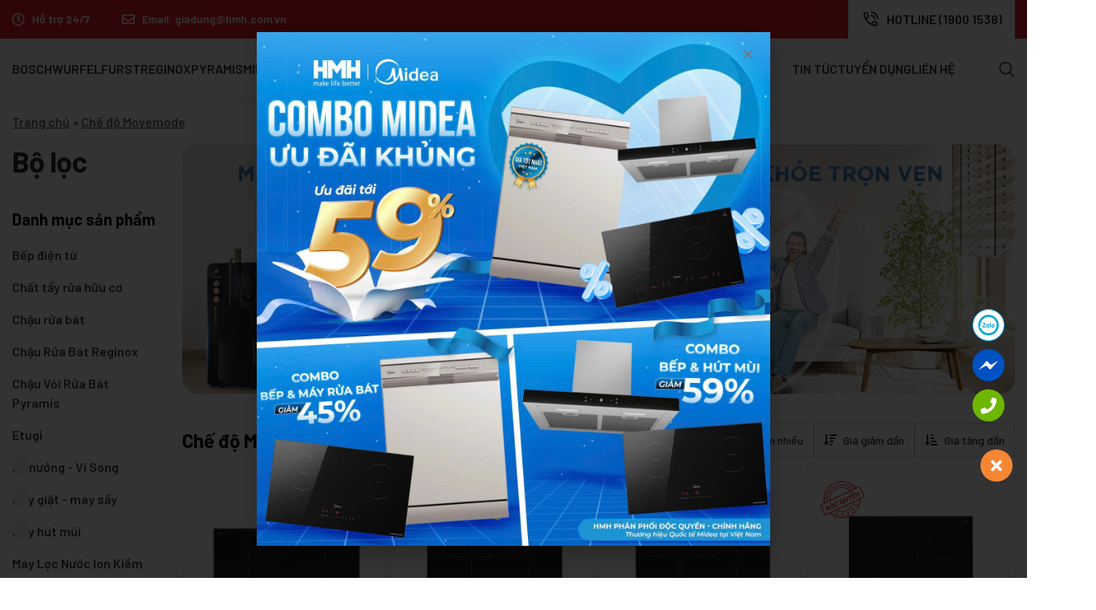

--- FILE ---
content_type: text/html; charset=UTF-8
request_url: https://hmh.com.vn/tien-ich-di-kem/che-do-movemode
body_size: 30447
content:
<!DOCTYPE html>
<html lang="vi">
<head>
<meta charset="UTF-8">
<link rel="profile" href="https://gmpg.org/xfn/11">
<link rel="pingback" href="https://hmh.com.vn/xmlrpc.php">
<meta name='robots' content='index, follow, max-image-preview:large, max-snippet:-1, max-video-preview:-1'/>
<title>Chế độ Movemode - HMH</title>
<link rel="canonical" href="https://hmh.com.vn/tien-ich-di-kem/che-do-movemode"/>
<meta property="og:locale" content="vi_VN"/>
<meta property="og:type" content="article"/>
<meta property="og:title" content="Chế độ Movemode - HMH"/>
<meta property="og:url" content="https://hmh.com.vn/tien-ich-di-kem/che-do-movemode"/>
<meta property="og:site_name" content="HMH"/>
<meta name="twitter:card" content="summary_large_image"/>
<script type="application/ld+json" class="yoast-schema-graph">{"@context":"https://schema.org","@graph":[{"@type":"CollectionPage","@id":"https://hmh.com.vn/tien-ich-di-kem/che-do-movemode","url":"https://hmh.com.vn/tien-ich-di-kem/che-do-movemode","name":"Chế độ Movemode - HMH","isPartOf":{"@id":"https://hmh.com.vn/#website"},"primaryImageOfPage":{"@id":"https://hmh.com.vn/tien-ich-di-kem/che-do-movemode#primaryimage"},"image":{"@id":"https://hmh.com.vn/tien-ich-di-kem/che-do-movemode#primaryimage"},"thumbnailUrl":"https://hmh.com.vn/wp-content/uploads/2023/07/untitled-4_9a505196fa334d75b1ef609b9e6a0e4e_master.jpg","breadcrumb":{"@id":"https://hmh.com.vn/tien-ich-di-kem/che-do-movemode#breadcrumb"},"inLanguage":"vi"},{"@type":"ImageObject","inLanguage":"vi","@id":"https://hmh.com.vn/tien-ich-di-kem/che-do-movemode#primaryimage","url":"https://hmh.com.vn/wp-content/uploads/2023/07/untitled-4_9a505196fa334d75b1ef609b9e6a0e4e_master.jpg","contentUrl":"https://hmh.com.vn/wp-content/uploads/2023/07/untitled-4_9a505196fa334d75b1ef609b9e6a0e4e_master.jpg","width":900,"height":900,"caption":"Bếp Từ Bosch 2 Vùng Nấu HMH.PPI82560MS Series 8"},{"@type":"BreadcrumbList","@id":"https://hmh.com.vn/tien-ich-di-kem/che-do-movemode#breadcrumb","itemListElement":[{"@type":"ListItem","position":1,"name":"Trang chủ","item":"https://hmh.com.vn/"},{"@type":"ListItem","position":2,"name":"Chế độ Movemode"}]},{"@type":"WebSite","@id":"https://hmh.com.vn/#website","url":"https://hmh.com.vn/","name":"HMH","description":"","potentialAction":[{"@type":"SearchAction","target":{"@type":"EntryPoint","urlTemplate":"https://hmh.com.vn/?s={search_term_string}"},"query-input":{"@type":"PropertyValueSpecification","valueRequired":true,"valueName":"search_term_string"}}],"inLanguage":"vi"}]}</script>
<link rel='dns-prefetch' href='//fonts.googleapis.com'/>
<style id='wp-img-auto-sizes-contain-inline-css'>img:is([sizes=auto i],[sizes^="auto," i]){contain-intrinsic-size:3000px 1500px}</style>
<link rel="stylesheet" type="text/css" href="//hmh.com.vn/wp-content/cache/wpfc-minified/8mr2dfbx/7pz6y.css" media="all"/>
<style id='global-styles-inline-css'>:root{--wp--preset--aspect-ratio--square:1;--wp--preset--aspect-ratio--4-3:4/3;--wp--preset--aspect-ratio--3-4:3/4;--wp--preset--aspect-ratio--3-2:3/2;--wp--preset--aspect-ratio--2-3:2/3;--wp--preset--aspect-ratio--16-9:16/9;--wp--preset--aspect-ratio--9-16:9/16;--wp--preset--color--black:#000000;--wp--preset--color--cyan-bluish-gray:#abb8c3;--wp--preset--color--white:#ffffff;--wp--preset--color--pale-pink:#f78da7;--wp--preset--color--vivid-red:#cf2e2e;--wp--preset--color--luminous-vivid-orange:#ff6900;--wp--preset--color--luminous-vivid-amber:#fcb900;--wp--preset--color--light-green-cyan:#7bdcb5;--wp--preset--color--vivid-green-cyan:#00d084;--wp--preset--color--pale-cyan-blue:#8ed1fc;--wp--preset--color--vivid-cyan-blue:#0693e3;--wp--preset--color--vivid-purple:#9b51e0;--wp--preset--gradient--vivid-cyan-blue-to-vivid-purple:linear-gradient(135deg,rgb(6,147,227) 0%,rgb(155,81,224) 100%);--wp--preset--gradient--light-green-cyan-to-vivid-green-cyan:linear-gradient(135deg,rgb(122,220,180) 0%,rgb(0,208,130) 100%);--wp--preset--gradient--luminous-vivid-amber-to-luminous-vivid-orange:linear-gradient(135deg,rgb(252,185,0) 0%,rgb(255,105,0) 100%);--wp--preset--gradient--luminous-vivid-orange-to-vivid-red:linear-gradient(135deg,rgb(255,105,0) 0%,rgb(207,46,46) 100%);--wp--preset--gradient--very-light-gray-to-cyan-bluish-gray:linear-gradient(135deg,rgb(238,238,238) 0%,rgb(169,184,195) 100%);--wp--preset--gradient--cool-to-warm-spectrum:linear-gradient(135deg,rgb(74,234,220) 0%,rgb(151,120,209) 20%,rgb(207,42,186) 40%,rgb(238,44,130) 60%,rgb(251,105,98) 80%,rgb(254,248,76) 100%);--wp--preset--gradient--blush-light-purple:linear-gradient(135deg,rgb(255,206,236) 0%,rgb(152,150,240) 100%);--wp--preset--gradient--blush-bordeaux:linear-gradient(135deg,rgb(254,205,165) 0%,rgb(254,45,45) 50%,rgb(107,0,62) 100%);--wp--preset--gradient--luminous-dusk:linear-gradient(135deg,rgb(255,203,112) 0%,rgb(199,81,192) 50%,rgb(65,88,208) 100%);--wp--preset--gradient--pale-ocean:linear-gradient(135deg,rgb(255,245,203) 0%,rgb(182,227,212) 50%,rgb(51,167,181) 100%);--wp--preset--gradient--electric-grass:linear-gradient(135deg,rgb(202,248,128) 0%,rgb(113,206,126) 100%);--wp--preset--gradient--midnight:linear-gradient(135deg,rgb(2,3,129) 0%,rgb(40,116,252) 100%);--wp--preset--font-size--small:13px;--wp--preset--font-size--medium:20px;--wp--preset--font-size--large:36px;--wp--preset--font-size--x-large:42px;--wp--preset--spacing--20:0.44rem;--wp--preset--spacing--30:0.67rem;--wp--preset--spacing--40:1rem;--wp--preset--spacing--50:1.5rem;--wp--preset--spacing--60:2.25rem;--wp--preset--spacing--70:3.38rem;--wp--preset--spacing--80:5.06rem;--wp--preset--shadow--natural:6px 6px 9px rgba(0, 0, 0, 0.2);--wp--preset--shadow--deep:12px 12px 50px rgba(0, 0, 0, 0.4);--wp--preset--shadow--sharp:6px 6px 0px rgba(0, 0, 0, 0.2);--wp--preset--shadow--outlined:6px 6px 0px -3px rgb(255, 255, 255), 6px 6px rgb(0, 0, 0);--wp--preset--shadow--crisp:6px 6px 0px rgb(0, 0, 0);}:where(.is-layout-flex){gap:0.5em;}:where(.is-layout-grid){gap:0.5em;}body .is-layout-flex{display:flex;}.is-layout-flex{flex-wrap:wrap;align-items:center;}.is-layout-flex > :is(*, div){margin:0;}body .is-layout-grid{display:grid;}.is-layout-grid > :is(*, div){margin:0;}:where(.wp-block-columns.is-layout-flex){gap:2em;}:where(.wp-block-columns.is-layout-grid){gap:2em;}:where(.wp-block-post-template.is-layout-flex){gap:1.25em;}:where(.wp-block-post-template.is-layout-grid){gap:1.25em;}.has-black-color{color:var(--wp--preset--color--black) !important;}.has-cyan-bluish-gray-color{color:var(--wp--preset--color--cyan-bluish-gray) !important;}.has-white-color{color:var(--wp--preset--color--white) !important;}.has-pale-pink-color{color:var(--wp--preset--color--pale-pink) !important;}.has-vivid-red-color{color:var(--wp--preset--color--vivid-red) !important;}.has-luminous-vivid-orange-color{color:var(--wp--preset--color--luminous-vivid-orange) !important;}.has-luminous-vivid-amber-color{color:var(--wp--preset--color--luminous-vivid-amber) !important;}.has-light-green-cyan-color{color:var(--wp--preset--color--light-green-cyan) !important;}.has-vivid-green-cyan-color{color:var(--wp--preset--color--vivid-green-cyan) !important;}.has-pale-cyan-blue-color{color:var(--wp--preset--color--pale-cyan-blue) !important;}.has-vivid-cyan-blue-color{color:var(--wp--preset--color--vivid-cyan-blue) !important;}.has-vivid-purple-color{color:var(--wp--preset--color--vivid-purple) !important;}.has-black-background-color{background-color:var(--wp--preset--color--black) !important;}.has-cyan-bluish-gray-background-color{background-color:var(--wp--preset--color--cyan-bluish-gray) !important;}.has-white-background-color{background-color:var(--wp--preset--color--white) !important;}.has-pale-pink-background-color{background-color:var(--wp--preset--color--pale-pink) !important;}.has-vivid-red-background-color{background-color:var(--wp--preset--color--vivid-red) !important;}.has-luminous-vivid-orange-background-color{background-color:var(--wp--preset--color--luminous-vivid-orange) !important;}.has-luminous-vivid-amber-background-color{background-color:var(--wp--preset--color--luminous-vivid-amber) !important;}.has-light-green-cyan-background-color{background-color:var(--wp--preset--color--light-green-cyan) !important;}.has-vivid-green-cyan-background-color{background-color:var(--wp--preset--color--vivid-green-cyan) !important;}.has-pale-cyan-blue-background-color{background-color:var(--wp--preset--color--pale-cyan-blue) !important;}.has-vivid-cyan-blue-background-color{background-color:var(--wp--preset--color--vivid-cyan-blue) !important;}.has-vivid-purple-background-color{background-color:var(--wp--preset--color--vivid-purple) !important;}.has-black-border-color{border-color:var(--wp--preset--color--black) !important;}.has-cyan-bluish-gray-border-color{border-color:var(--wp--preset--color--cyan-bluish-gray) !important;}.has-white-border-color{border-color:var(--wp--preset--color--white) !important;}.has-pale-pink-border-color{border-color:var(--wp--preset--color--pale-pink) !important;}.has-vivid-red-border-color{border-color:var(--wp--preset--color--vivid-red) !important;}.has-luminous-vivid-orange-border-color{border-color:var(--wp--preset--color--luminous-vivid-orange) !important;}.has-luminous-vivid-amber-border-color{border-color:var(--wp--preset--color--luminous-vivid-amber) !important;}.has-light-green-cyan-border-color{border-color:var(--wp--preset--color--light-green-cyan) !important;}.has-vivid-green-cyan-border-color{border-color:var(--wp--preset--color--vivid-green-cyan) !important;}.has-pale-cyan-blue-border-color{border-color:var(--wp--preset--color--pale-cyan-blue) !important;}.has-vivid-cyan-blue-border-color{border-color:var(--wp--preset--color--vivid-cyan-blue) !important;}.has-vivid-purple-border-color{border-color:var(--wp--preset--color--vivid-purple) !important;}.has-vivid-cyan-blue-to-vivid-purple-gradient-background{background:var(--wp--preset--gradient--vivid-cyan-blue-to-vivid-purple) !important;}.has-light-green-cyan-to-vivid-green-cyan-gradient-background{background:var(--wp--preset--gradient--light-green-cyan-to-vivid-green-cyan) !important;}.has-luminous-vivid-amber-to-luminous-vivid-orange-gradient-background{background:var(--wp--preset--gradient--luminous-vivid-amber-to-luminous-vivid-orange) !important;}.has-luminous-vivid-orange-to-vivid-red-gradient-background{background:var(--wp--preset--gradient--luminous-vivid-orange-to-vivid-red) !important;}.has-very-light-gray-to-cyan-bluish-gray-gradient-background{background:var(--wp--preset--gradient--very-light-gray-to-cyan-bluish-gray) !important;}.has-cool-to-warm-spectrum-gradient-background{background:var(--wp--preset--gradient--cool-to-warm-spectrum) !important;}.has-blush-light-purple-gradient-background{background:var(--wp--preset--gradient--blush-light-purple) !important;}.has-blush-bordeaux-gradient-background{background:var(--wp--preset--gradient--blush-bordeaux) !important;}.has-luminous-dusk-gradient-background{background:var(--wp--preset--gradient--luminous-dusk) !important;}.has-pale-ocean-gradient-background{background:var(--wp--preset--gradient--pale-ocean) !important;}.has-electric-grass-gradient-background{background:var(--wp--preset--gradient--electric-grass) !important;}.has-midnight-gradient-background{background:var(--wp--preset--gradient--midnight) !important;}.has-small-font-size{font-size:var(--wp--preset--font-size--small) !important;}.has-medium-font-size{font-size:var(--wp--preset--font-size--medium) !important;}.has-large-font-size{font-size:var(--wp--preset--font-size--large) !important;}.has-x-large-font-size{font-size:var(--wp--preset--font-size--x-large) !important;}</style>
<style id='classic-theme-styles-inline-css'>.wp-block-button__link{color:#fff;background-color:#32373c;border-radius:9999px;box-shadow:none;text-decoration:none;padding:calc(.667em + 2px) calc(1.333em + 2px);font-size:1.125em}.wp-block-file__button{background:#32373c;color:#fff;text-decoration:none}</style>
<link rel="stylesheet" type="text/css" href="//hmh.com.vn/wp-content/cache/wpfc-minified/kak9oj22/7pz6y.css" media="all"/>
<style id='woocommerce-inline-inline-css'>.woocommerce form .form-row .required{visibility:visible;}</style>
<link rel="stylesheet" type="text/css" href="//hmh.com.vn/wp-content/cache/wpfc-minified/f1qb5om1/7pzqz.css" media="all"/>
<link rel='stylesheet' id='elementor-post-11-css' href='https://hmh.com.vn/wp-content/uploads/elementor/css/post-11.css?ver=1766411423' type='text/css' media='all'/>
<link rel="stylesheet" type="text/css" href="//hmh.com.vn/wp-content/cache/wpfc-minified/q6t3hlbx/7pzgy.css" media="all"/>
<link rel='stylesheet' id='elementor-post-10849-css' href='https://hmh.com.vn/wp-content/uploads/elementor/css/post-10849.css?ver=1766411425' type='text/css' media='all'/>
<link rel='stylesheet' id='elementor-post-22-css' href='https://hmh.com.vn/wp-content/uploads/elementor/css/post-22.css?ver=1766411425' type='text/css' media='all'/>
<link rel='stylesheet' id='elementor-post-2006-css' href='https://hmh.com.vn/wp-content/uploads/elementor/css/post-2006.css?ver=1766411481' type='text/css' media='all'/>
<link rel="stylesheet" type="text/css" href="//hmh.com.vn/wp-content/cache/wpfc-minified/kproh63t/7qnm1.css" media="all"/>
<link rel="preconnect" href="https://fonts.gstatic.com/" crossorigin>
<link rel="https://api.w.org/" href="https://hmh.com.vn/wp-json/"/><link rel="alternate" title="JSON" type="application/json" href="https://hmh.com.vn/wp-json/wp/v2/tien-ich-di-kem/191"/>
<script>(function(w,d,s,l,i){w[l]=w[l]||[];w[l].push({'gtm.start':
new Date().getTime(),event:'gtm.js'});var f=d.getElementsByTagName(s)[0],
j=d.createElement(s),dl=l!='dataLayer'?'&l='+l:'';j.async=true;j.src=
'https://www.googletagmanager.com/gtm.js?id='+i+dl;f.parentNode.insertBefore(j,f);
})(window,document,'script','dataLayer','GTM-WJZCH23R');</script>
<script>(function(w,d,s,l,i){w[l]=w[l]||[];w[l].push({'gtm.start':
new Date().getTime(),event:'gtm.js'});var f=d.getElementsByTagName(s)[0],
j=d.createElement(s),dl=l!='dataLayer'?'&l='+l:'';j.async=true;j.src=
'https://www.googletagmanager.com/gtm.js?id='+i+dl;f.parentNode.insertBefore(j,f);
})(window,document,'script','dataLayer','GTM-WJZCH23R');</script>
<meta name="viewport" content="width=device-width, initial-scale=1.0, maximum-scale=1.0, user-scalable=no">
<noscript><style>.woocommerce-product-gallery{opacity:1 !important;}</style></noscript>
<meta name="generator" content="Elementor 3.13.4; features: e_dom_optimization, e_optimized_assets_loading, e_optimized_css_loading, a11y_improvements, additional_custom_breakpoints; settings: css_print_method-external, google_font-enabled, font_display-swap">
<meta name="google-site-verification" content="GsODnNkNZiIOwjkvaOBVTPBdyz1reU8Q9xuwWCX0XLk"/>
<link rel="icon" href="https://hmh.com.vn/wp-content/uploads/2023/06/cropped-favicon-32x32.png" sizes="32x32"/>
<link rel="icon" href="https://hmh.com.vn/wp-content/uploads/2023/06/cropped-favicon-192x192.png" sizes="192x192"/>
<link rel="apple-touch-icon" href="https://hmh.com.vn/wp-content/uploads/2023/06/cropped-favicon-180x180.png"/>
<meta name="msapplication-TileImage" content="https://hmh.com.vn/wp-content/uploads/2023/06/cropped-favicon-270x270.png"/>
<style></style>
<link rel="stylesheet" type="text/css" href="//hmh.com.vn/wp-content/cache/wpfc-minified/7mve467r/7pz6x.css" media="all"/>
<link rel='stylesheet' id='elementor-post-3409-css' href='https://hmh.com.vn/wp-content/uploads/elementor/css/post-3409.css?ver=1766411482' type='text/css' media='all'/>
<link rel="stylesheet" type="text/css" href="//hmh.com.vn/wp-content/cache/wpfc-minified/du5mk6rw/7q4fg.css" media="all"/>
<style id='jet-smart-filters-inline-css'>.jet-filter{--tabindex-color:#0085f2;--tabindex-shadow-color:rgba(0,133,242,0.4);}</style>
</head>
<body class="archive tax-tien-ich-di-kem term-che-do-movemode term-191 wp-theme-woodmart wp-child-theme-woodmart-child theme-woodmart woocommerce woocommerce-page woocommerce-no-js wrapper-custom categories-accordion-on woodmart-ajax-shop-on offcanvas-sidebar-mobile offcanvas-sidebar-tablet elementor-default elementor-template-full-width elementor-kit-11 elementor-page-2006">
<noscript><iframe src="https://www.googletagmanager.com/ns.html?id=GTM-WJZCH23R"
height="0" width="0" style="display:none;visibility:hidden"></iframe></noscript>
<noscript><iframe src="https://www.googletagmanager.com/ns.html?id=GTM-WJZCH23R"
height="0" width="0" style="display:none;visibility:hidden"></iframe></noscript>
<script async src="https://www.googletagmanager.com/gtag/js?id=G-S27E26QBBC"></script>
<script>window.dataLayer=window.dataLayer||[];
function gtag(){dataLayer.push(arguments);}
gtag('js', new Date());
gtag('config', 'G-S27E26QBBC');</script>
<meta name="cystack-verification" content="0bd46a27b4ef77835ec97e4b1869b1a8"/>
<div class="website-wrapper">
<header class="whb-header whb-default_header whb-sticky-shadow whb-scroll-stick whb-sticky-real">
<div class="whb-main-header">
<div class="whb-row whb-top-bar whb-not-sticky-row whb-with-bg whb-without-border whb-color-dark whb-flex-flex-middle whb-hidden-mobile whb-with-shadow">
<div class="container">
<div class="whb-flex-row whb-top-bar-inner">
<div class="whb-column whb-col-left whb-visible-lg">
<div class="wd-header-text set-cont-mb-s reset-last-child"><strong>			<link rel="stylesheet" id="elementor-post-1226-css" href="https://hmh.com.vn/wp-content/uploads/elementor/css/post-1226.css?ver=1766411435" type="text/css" media="all">
<div data-elementor-type="wp-post" data-elementor-id="1226" class="elementor elementor-1226">
<div class="elementor-section elementor-top-section elementor-element elementor-element-0782996 elementor-section-full_width elementor-section-height-default elementor-section-height-default wd-section-disabled" data-id="0782996" data-element_type="section" data-settings="{&quot;background_background&quot;:&quot;classic&quot;}">
<div class="elementor-container elementor-column-gap-no">
<div class="elementor-column elementor-col-100 elementor-top-column elementor-element elementor-element-75806f2" data-id="75806f2" data-element_type="column">
<div class="elementor-widget-wrap elementor-element-populated">
<div class="elementor-element elementor-element-65f1506 elementor-icon-list--layout-inline elementor-list-item-link-full_width elementor-widget elementor-widget-icon-list" data-id="65f1506" data-element_type="widget" data-widget_type="icon-list.default">
<div class="elementor-widget-container">  <ul class="elementor-icon-list-items elementor-inline-items"> <li class="elementor-icon-list-item elementor-inline-item"> <span class="elementor-icon-list-icon"> <i aria-hidden="true" class="far fa-clock"></i> </span> <span class="elementor-icon-list-text">Hỗ trợ 24/7</span> </li> <li class="elementor-icon-list-item elementor-inline-item"> <span class="elementor-icon-list-icon"> <i aria-hidden="true" class="far fa-envelope"></i> </span> <span class="elementor-icon-list-text">Email: giadung@hmh.com.vn</span> </li> </ul></div></div></div></div></div></div></div></strong></div></div><div class="whb-column whb-col-center whb-visible-lg whb-empty-column"></div><div class="whb-column whb-col-right whb-visible-lg">
<div class="info-box-wrapper whb-mw27ye5ep5nlc6ls0vcr">
<div id="wd-69507dd502caa" class="cursor-pointer wd-info-box text-left box-icon-align-left box-style-base color-scheme- wd-bg-none wd-items-middle hotline-header" onclick="window.location.href=&quot;tel:19001538&quot;">
<div class="box-icon-wrapper box-with-icon box-icon-simple">
<div class="info-box-icon"> <img src="https://hmh.com.vn/wp-content/uploads/2023/05/Phone-Call.png" title="Phone Call" alt="Phone Call" loading="lazy"/></div></div><div class="info-box-content">
<h4 class="info-box-title title box-title-style-default wd-fontsize-m">hotline (1900 1538)</h4>						<div class="info-box-inner set-cont-mb-s reset-last-child"></div></div></div></div></div><div class="whb-column whb-col-mobile whb-hidden-lg">
<div class="wd-social-icons icons-design-default icons-size-small color-scheme-light social-share social-form-circle text-center"> <a rel="noopener noreferrer nofollow" href="https://www.facebook.com/sharer/sharer.php?u=https://hmh.com.vn/san-pham/bep-tu-bosch-2-vung-nau-hmh-ppi82560ms-series-8.html" target="_blank" class="wd-social-icon social-facebook" aria-label="Facebook social link"> <span class="wd-icon"></span> </a> <a rel="noopener noreferrer nofollow" href="https://twitter.com/share?url=https://hmh.com.vn/san-pham/bep-tu-bosch-2-vung-nau-hmh-ppi82560ms-series-8.html" target="_blank" class="wd-social-icon social-twitter" aria-label="Twitter social link"> <span class="wd-icon"></span> </a> <a rel="noopener noreferrer nofollow" href="https://pinterest.com/pin/create/button/?url=https://hmh.com.vn/san-pham/bep-tu-bosch-2-vung-nau-hmh-ppi82560ms-series-8.html&media=https://hmh.com.vn/wp-content/uploads/2023/07/untitled-4_9a505196fa334d75b1ef609b9e6a0e4e_master.jpg&description=B%E1%BA%BFp+T%E1%BB%AB+Bosch+2+V%C3%B9ng+N%E1%BA%A5u+HMH.PPI82560MS+Series+8" target="_blank" class="wd-social-icon social-pinterest" aria-label="Pinterest social link"> <span class="wd-icon"></span> </a> <a rel="noopener noreferrer nofollow" href="https://www.linkedin.com/shareArticle?mini=true&url=https://hmh.com.vn/san-pham/bep-tu-bosch-2-vung-nau-hmh-ppi82560ms-series-8.html" target="_blank" class="wd-social-icon social-linkedin" aria-label="Linkedin social link"> <span class="wd-icon"></span> </a> <a rel="noopener noreferrer nofollow" href="https://telegram.me/share/url?url=https://hmh.com.vn/san-pham/bep-tu-bosch-2-vung-nau-hmh-ppi82560ms-series-8.html" target="_blank" class="wd-social-icon social-tg" aria-label="Telegram social link"> <span class="wd-icon"></span> </a></div></div></div></div></div><div class="whb-row whb-general-header whb-sticky-row whb-with-bg whb-without-border whb-color-dark whb-flex-equal-sides whb-with-shadow">
<div class="container">
<div class="whb-flex-row whb-general-header-inner">
<div class="whb-column whb-col-left whb-visible-lg">
<div class="wd-header-nav wd-header-main-nav text-left wd-design-1 wd-with-overlay" role="navigation" aria-label="Main navigation"> <ul id="menu-menu-left" class="menu wd-nav wd-nav-main wd-style-default wd-gap-s"><li id="menu-item-11247" class="menu-item menu-item-type-taxonomy menu-item-object-thuong_hieu menu-item-11247 item-level-0 menu-simple-dropdown wd-event-hover"><a href="https://hmh.com.vn/thuong-hieu/bosch" class="woodmart-nav-link"><span class="nav-link-text">Bosch</span></a></li> <li id="menu-item-11300" class="menu-item menu-item-type-taxonomy menu-item-object-thuong_hieu menu-item-11300 item-level-0 menu-simple-dropdown wd-event-hover"><a href="https://hmh.com.vn/thuong-hieu/wurfel" class="woodmart-nav-link"><span class="nav-link-text">Wurfel</span></a></li> <li id="menu-item-11251" class="menu-item menu-item-type-taxonomy menu-item-object-thuong_hieu menu-item-11251 item-level-0 menu-simple-dropdown wd-event-hover"><a href="https://hmh.com.vn/thuong-hieu/furst" class="woodmart-nav-link"><span class="nav-link-text">Furst</span></a></li> <li id="menu-item-11249" class="menu-item menu-item-type-taxonomy menu-item-object-thuong_hieu menu-item-11249 item-level-0 menu-simple-dropdown wd-event-hover"><a href="https://hmh.com.vn/thuong-hieu/reginox" class="woodmart-nav-link"><span class="nav-link-text">Reginox</span></a></li> <li id="menu-item-11250" class="menu-item menu-item-type-taxonomy menu-item-object-thuong_hieu menu-item-11250 item-level-0 menu-simple-dropdown wd-event-hover"><a href="https://hmh.com.vn/thuong-hieu/pyramis" class="woodmart-nav-link"><span class="nav-link-text">Pyramis</span></a></li> <li id="menu-item-11253" class="menu-item menu-item-type-taxonomy menu-item-object-thuong_hieu menu-item-11253 item-level-0 menu-simple-dropdown wd-event-hover"><a href="https://hmh.com.vn/thuong-hieu/midea" class="woodmart-nav-link"><span class="nav-link-text">Midea</span></a></li> <li id="menu-item-11306" class="menu-item menu-item-type-taxonomy menu-item-object-thuong_hieu menu-item-11306 item-level-0 menu-simple-dropdown wd-event-hover"><a href="https://hmh.com.vn/thuong-hieu/almawin" class="woodmart-nav-link"><span class="nav-link-text">Almawin</span></a></li> </ul></div></div><div class="whb-column whb-col-center whb-visible-lg">
<div class="site-logo"> <a href="https://hmh.com.vn/" class="wd-logo wd-main-logo" rel="home"> <img src="https://hmh.com.vn/wp-content/uploads/2023/05/logo.png" alt="HMH" style="max-width: 110px;"/> </a></div></div><div class="whb-column whb-col-right whb-visible-lg">
<div class="wd-header-nav wd-header-main-nav text-left wd-design-1 wd-with-overlay" role="navigation" aria-label="Main navigation">
<ul id="menu-primary-menu-right" class="menu wd-nav wd-nav-main wd-style-default wd-gap-s"><li id="menu-item-1598" class="menu-item menu-item-type-taxonomy menu-item-object-category menu-item-has-children menu-item-1598 item-level-0 menu-simple-dropdown wd-event-hover"><a href="https://hmh.com.vn/tin-tuc" class="woodmart-nav-link"><span class="nav-link-text">Tin tức</span></a><div class="color-scheme-dark wd-design-default wd-dropdown-menu wd-dropdown"><div class="container"> <ul class="wd-sub-menu color-scheme-dark"> <li id="menu-item-2401" class="menu-item menu-item-type-taxonomy menu-item-object-category menu-item-2401 item-level-1 wd-event-hover"><a href="https://hmh.com.vn/tin-tuc/tin-san-pham" class="woodmart-nav-link">Tin sản phẩm</a></li> <li id="menu-item-2404" class="menu-item menu-item-type-taxonomy menu-item-object-category menu-item-2404 item-level-1 wd-event-hover"><a href="https://hmh.com.vn/tin-tuc/tin-tuc-khuyen-mai" class="woodmart-nav-link">Tin tức khuyến mãi</a></li> <li id="menu-item-7466" class="menu-item menu-item-type-taxonomy menu-item-object-category menu-item-7466 item-level-1 wd-event-hover"><a href="https://hmh.com.vn/tin-tuc/meo-vat-mon-ngon" class="woodmart-nav-link">Mẹo vặt &#8211; Món ngon</a></li> <li id="menu-item-2405" class="menu-item menu-item-type-taxonomy menu-item-object-category menu-item-2405 item-level-1 wd-event-hover"><a href="https://hmh.com.vn/tin-tuc/tin-tuc-hoat-dong-doanh-nghiep" class="woodmart-nav-link">Tin tức hoạt động doanh nghiệp</a></li> </ul></div></div></li>
<li id="menu-item-8067" class="menu-item menu-item-type-post_type_archive menu-item-object-tuyen-dung menu-item-8067 item-level-0 menu-simple-dropdown wd-event-hover"><a href="https://hmh.com.vn/tuyen-dung" class="woodmart-nav-link"><span class="nav-link-text">Tuyển dụng</span></a></li>
<li id="menu-item-1599" class="menu-item menu-item-type-post_type menu-item-object-page menu-item-has-children menu-item-1599 item-level-0 menu-simple-dropdown wd-event-hover"><a href="https://hmh.com.vn/lien-he.html" class="woodmart-nav-link"><span class="nav-link-text">Liên hệ</span></a><div class="color-scheme-dark wd-design-default wd-dropdown-menu wd-dropdown"><div class="container"> <ul class="wd-sub-menu color-scheme-dark"> <li id="menu-item-11315" class="menu-item menu-item-type-post_type menu-item-object-page menu-item-11315 item-level-1 wd-event-hover"><a href="https://hmh.com.vn/kich-hoat-va-tra-cuu-bao-hanh-dien-tu.html" class="woodmart-nav-link">Kích hoạt và Tra cứu bảo hành điện tử</a></li> <li id="menu-item-1595" class="menu-item menu-item-type-post_type menu-item-object-page menu-item-1595 item-level-1 wd-event-hover"><a href="https://hmh.com.vn/he-thong-phan-phoi-va-dai-ly.html" class="woodmart-nav-link">Hệ thống phân phối và đại lý</a></li> </ul></div></div></li>
</ul></div><div class="wd-header-search wd-tools-element wd-design-1 wd-style-icon wd-display-full-screen whb-duljtjrl87kj7pmuut6b" title="Search"> <a href="javascript:void(0);" aria-label="Search"> <span class="wd-tools-icon"> </span> <span class="wd-tools-text"> Search </span> </a></div></div><div class="whb-column whb-mobile-left whb-hidden-lg">
<div class="wd-tools-element wd-header-mobile-nav wd-style-text wd-design-1 whb-wn5z894j1g5n0yp3eeuz"> <a href="#" rel="nofollow" aria-label="Open mobile menu"> <span class="wd-tools-icon"> </span> <span class="wd-tools-text">Menu</span> </a></div></div><div class="whb-column whb-mobile-center whb-hidden-lg">
<div class="site-logo"> <a href="https://hmh.com.vn/" class="wd-logo wd-main-logo" rel="home"> <img src="https://hmh.com.vn/wp-content/uploads/2023/05/logo.png" alt="HMH" style="max-width: 110px;"/> </a></div></div><div class="whb-column whb-mobile-right whb-hidden-lg">
<div class="wd-header-search wd-tools-element wd-header-search-mobile wd-display-full-screen whb-cet2va019y7sesj06gv6 wd-style-icon wd-design-1"> <a href="#" rel="nofollow noopener" aria-label="Search"> <span class="wd-tools-icon"> </span> <span class="wd-tools-text"> Search </span> </a></div></div></div></div></div></div></header>
<div class="main-page-wrapper">
<div class="container-fluid container-no-gutters">
<div class="row content-layout-wrapper align-items-start">
<div data-elementor-type="product-archive" data-elementor-id="2006" class="elementor elementor-2006 elementor-location-archive product">
<section class="elementor-section elementor-top-section elementor-element elementor-element-e2c751a elementor-section-boxed elementor-section-height-default elementor-section-height-default wd-section-disabled" data-id="e2c751a" data-element_type="section">
<div class="elementor-container elementor-column-gap-no">
<div class="elementor-column elementor-col-100 elementor-top-column elementor-element elementor-element-f13a460" data-id="f13a460" data-element_type="column">
<div class="elementor-widget-wrap elementor-element-populated">
<div class="elementor-element elementor-element-a656356 elementor-widget elementor-widget-breadcrumbs" data-id="a656356" data-element_type="widget" data-widget_type="breadcrumbs.default">
<div class="elementor-widget-container">  <link rel="stylesheet" type="text/css" href="//hmh.com.vn/wp-content/cache/wpfc-minified/d2jp4n0t/7pzgw.css" media="all"/><p id="breadcrumbs"><span><span><a href="https://hmh.com.vn/">Trang chủ</a></span> » <span class="breadcrumb_last" aria-current="page">Chế độ Movemode</span></span></p></div></div></div></div></div></section>
<section class="elementor-section elementor-top-section elementor-element elementor-element-795bc6c elementor-reverse-tablet elementor-reverse-mobile elementor-section-boxed elementor-section-height-default elementor-section-height-default wd-section-disabled" data-id="795bc6c" data-element_type="section">
<div class="elementor-container elementor-column-gap-no">
<div class="elementor-column elementor-col-50 elementor-top-column elementor-element elementor-element-137039a elementor-hidden-tablet elementor-hidden-mobile" data-id="137039a" data-element_type="column">
<div class="elementor-widget-wrap elementor-element-populated">
<div class="elementor-element elementor-element-1a24b0e elementor-widget elementor-widget-heading" data-id="1a24b0e" data-element_type="widget" data-widget_type="heading.default">
<div class="elementor-widget-container">
<style>.elementor-heading-title{padding:0;margin:0;line-height:1}.elementor-widget-heading .elementor-heading-title[class*=elementor-size-]>a{color:inherit;font-size:inherit;line-height:inherit}.elementor-widget-heading .elementor-heading-title.elementor-size-small{font-size:15px}.elementor-widget-heading .elementor-heading-title.elementor-size-medium{font-size:19px}.elementor-widget-heading .elementor-heading-title.elementor-size-large{font-size:29px}.elementor-widget-heading .elementor-heading-title.elementor-size-xl{font-size:39px}.elementor-widget-heading .elementor-heading-title.elementor-size-xxl{font-size:59px}</style><h2 class="elementor-heading-title elementor-size-default">Bộ lọc</h2></div></div><div class="elementor-element elementor-element-afcd736 elementor-widget elementor-widget-sidebar" data-id="afcd736" data-element_type="widget" data-widget_type="sidebar.default">
<div class="elementor-widget-container">
<div id="woocommerce_product_categories-2" class="wd-widget widget sidebar-widget woocommerce widget_product_categories"><h5 class="widget-title">Danh mục sản phẩm</h5><ul class="product-categories"><li class="cat-item cat-item-146"><a href="https://hmh.com.vn/shop/bep-dien-tu">Bếp điện từ</a></li> <li class="cat-item cat-item-292"><a href="https://hmh.com.vn/shop/chat-tay-rua-huu-co">Chất tẩy rửa hữu cơ</a></li> <li class="cat-item cat-item-729"><a href="https://hmh.com.vn/shop/chau-rua-bat">Chậu rửa bát</a></li> <li class="cat-item cat-item-246"><a href="https://hmh.com.vn/shop/chau-rua-bat-reginox">Chậu Rửa Bát Reginox</a></li> <li class="cat-item cat-item-293"><a href="https://hmh.com.vn/shop/chau-voi-rua-bat-pyramis">Chậu Vòi Rửa Bát Pyramis</a></li> <li class="cat-item cat-item-857"><a href="https://hmh.com.vn/shop/etugi">Etugi</a></li> <li class="cat-item cat-item-61 cat-parent"><a href="https://hmh.com.vn/shop/lo-nuong-vi-song">Lò nướng - Vi Sóng</a><ul class='children'> <li class="cat-item cat-item-63"><a href="https://hmh.com.vn/shop/lo-nuong-vi-song/lo-nuong">Lò Nướng</a></li> <li class="cat-item cat-item-145"><a href="https://hmh.com.vn/shop/lo-nuong-vi-song/lo-nuong-ket-hop">Lò Nướng Kết Hợp</a></li> <li class="cat-item cat-item-62"><a href="https://hmh.com.vn/shop/lo-nuong-vi-song/lo-vi-song">Lò vi sóng</a></li> </ul> </li> <li class="cat-item cat-item-57 cat-parent"><a href="https://hmh.com.vn/shop/may-giat-may-say">Máy giặt - máy sấy</a><ul class='children'> <li class="cat-item cat-item-58"><a href="https://hmh.com.vn/shop/may-giat-may-say/may-giat">Máy Giặt</a></li> <li class="cat-item cat-item-60"><a href="https://hmh.com.vn/shop/may-giat-may-say/may-giat-say-ket-hop">Máy Giặt Sấy Kết Hợp</a></li> <li class="cat-item cat-item-59"><a href="https://hmh.com.vn/shop/may-giat-may-say/may-say">Máy Sấy</a></li> </ul> </li> <li class="cat-item cat-item-64 cat-parent"><a href="https://hmh.com.vn/shop/may-hut-mui">Máy hút mùi</a><ul class='children'> <li class="cat-item cat-item-71"><a href="https://hmh.com.vn/shop/may-hut-mui/may-hut-mui-am-tu">Máy Hút Mùi Âm Tủ</a></li> <li class="cat-item cat-item-68"><a href="https://hmh.com.vn/shop/may-hut-mui/may-hut-mui-dao">Máy Hút Mùi Đảo</a></li> <li class="cat-item cat-item-67"><a href="https://hmh.com.vn/shop/may-hut-mui/may-hut-mui-gan-tuong">Máy Hút Mùi Gắn Tường</a></li> </ul> </li> <li class="cat-item cat-item-856"><a href="https://hmh.com.vn/shop/may-loc-nuoc-ion-kiem">Máy Lọc Nước Ion Kiềm</a></li> <li class="cat-item cat-item-294"><a href="https://hmh.com.vn/shop/may-loc-va-bu-am-khong-khi">Máy Lọc Và Bù Ẩm Không Khí</a></li> <li class="cat-item cat-item-80 cat-parent"><a href="https://hmh.com.vn/shop/may-rua-bat">Máy rửa bát</a><ul class='children'> <li class="cat-item cat-item-66"><a href="https://hmh.com.vn/shop/may-rua-bat/may-rua-bat-am-va-ban-am">Máy Rửa Bát Âm Và Bán Âm</a></li> <li class="cat-item cat-item-69"><a href="https://hmh.com.vn/shop/may-rua-bat/may-rua-bat-doc-lap">Máy Rửa Bát Độc Lập</a></li> </ul> </li> <li class="cat-item cat-item-295"><a href="https://hmh.com.vn/shop/phu-kien-tu-bep-thong-minh">Phụ Kiện Tủ Bếp Thông Minh</a></li> <li class="cat-item cat-item-859"><a href="https://hmh.com.vn/shop/quat-gcool">Quạt Gcool</a></li> <li class="cat-item cat-item-74 cat-parent"><a href="https://hmh.com.vn/shop/thiet-bi-gia-dung-nho">Thiết bị gia dụng nhỏ</a><ul class='children'> <li class="cat-item cat-item-78"><a href="https://hmh.com.vn/shop/thiet-bi-gia-dung-nho/am-sieu-toc">Ấm Siêu Tốc</a></li> <li class="cat-item cat-item-77"><a href="https://hmh.com.vn/shop/thiet-bi-gia-dung-nho/ban-la">Bàn là</a></li> <li class="cat-item cat-item-79"><a href="https://hmh.com.vn/shop/thiet-bi-gia-dung-nho/may-hut-bui-thiet-bi-gia-dung-nho">Máy Hút Bụi</a></li> <li class="cat-item cat-item-143"><a href="https://hmh.com.vn/shop/thiet-bi-gia-dung-nho/may-pha-ca-phe">Máy Pha Cà Phê</a></li> <li class="cat-item cat-item-75"><a href="https://hmh.com.vn/shop/thiet-bi-gia-dung-nho/may-tron-va-may-danh-trung">Máy trộn và máy đánh trứng</a></li> <li class="cat-item cat-item-76"><a href="https://hmh.com.vn/shop/thiet-bi-gia-dung-nho/may-xay-cam-tay">Máy Xay Cầm Tay</a></li> <li class="cat-item cat-item-144"><a href="https://hmh.com.vn/shop/thiet-bi-gia-dung-nho/may-xay-thit">Máy Xay Thịt</a></li> </ul> </li> <li class="cat-item cat-item-15 cat-parent"><a href="https://hmh.com.vn/shop/tu-lanh">Tủ lạnh</a><ul class='children'> <li class="cat-item cat-item-53"><a href="https://hmh.com.vn/shop/tu-lanh/tu-lanh-don">Tủ Lạnh Đơn</a></li> <li class="cat-item cat-item-55"><a href="https://hmh.com.vn/shop/tu-lanh/tu-lanh-side-by-side">Tủ Lạnh Side By Side</a></li> <li class="cat-item cat-item-54"><a href="https://hmh.com.vn/shop/tu-lanh/tu-ruou">Tủ Rượu</a></li> </ul> </li> <li class="cat-item cat-item-728"><a href="https://hmh.com.vn/shop/voi-rua-bat">Vòi rửa bát</a></li> <li class="cat-item cat-item-245"><a href="https://hmh.com.vn/shop/voi-rua-bat-furst">Vòi Rửa Bát Furst</a></li> </ul></div></div></div><div class="elementor-element elementor-element-beca5ae boloc jet-filters-counter-position-default elementor-widget elementor-widget-jet-smart-filters-checkboxes" data-id="beca5ae" data-element_type="widget" data-widget_type="jet-smart-filters-checkboxes.default">
<div class="elementor-widget-container">
<div class="jet-smart-filters-checkboxes jet-filter" data-indexer-rule="show" data-show-counter="" data-change-counter="always"><div class="jet-filter-label">Thương hiệu</div><div class="jet-checkboxes-list" data-query-type="tax_query" data-query-var="thuong_hieu" data-smart-filter="checkboxes" data-filter-id="1916" data-apply-type="ajax" data-content-provider="epro-archive-products" data-additional-providers="" data-query-id="default" data-active-label="Thương hiệu" data-layout-options="{&quot;show_label&quot;:true,&quot;display_options&quot;:{&quot;show_items_label&quot;:false,&quot;show_decorator&quot;:&quot;yes&quot;,&quot;filter_image_size&quot;:&quot;full&quot;,&quot;show_counter&quot;:false}}" data-query-var-suffix=""><fieldset class="jet-checkboxes-list-wrapper"><legend style="display:none;">Thương hiệu</legend><div class="jet-checkboxes-list__row jet-filter-row">
<label class="jet-checkboxes-list__item" >
<input
type="checkbox"
class="jet-checkboxes-list__input"
name="thuong_hieu"
value="142"
data-label="Almawin"
aria-label="Almawin"
>
<div class="jet-checkboxes-list__button"> <span class="jet-checkboxes-list__decorator"><i class="jet-checkboxes-list__checked-icon fa fa-check"></i></span> <span class="jet-checkboxes-list__label">Almawin</span></div></label></div><div class="jet-checkboxes-list__row jet-filter-row">
<label class="jet-checkboxes-list__item" >
<input
type="checkbox"
class="jet-checkboxes-list__input"
name="thuong_hieu"
value="103"
data-label="Bosch"
aria-label="Bosch"
>
<div class="jet-checkboxes-list__button"> <span class="jet-checkboxes-list__decorator"><i class="jet-checkboxes-list__checked-icon fa fa-check"></i></span> <span class="jet-checkboxes-list__label">Bosch</span></div></label></div><div class="jet-checkboxes-list__row jet-filter-row">
<label class="jet-checkboxes-list__item" >
<input
type="checkbox"
class="jet-checkboxes-list__input"
name="thuong_hieu"
value="858"
data-label="Etugi"
aria-label="Etugi"
>
<div class="jet-checkboxes-list__button"> <span class="jet-checkboxes-list__decorator"><i class="jet-checkboxes-list__checked-icon fa fa-check"></i></span> <span class="jet-checkboxes-list__label">Etugi</span></div></label></div><div class="jet-checkboxes-list__row jet-filter-row">
<label class="jet-checkboxes-list__item" >
<input
type="checkbox"
class="jet-checkboxes-list__input"
name="thuong_hieu"
value="102"
data-label="Furst"
aria-label="Furst"
>
<div class="jet-checkboxes-list__button"> <span class="jet-checkboxes-list__decorator"><i class="jet-checkboxes-list__checked-icon fa fa-check"></i></span> <span class="jet-checkboxes-list__label">Furst</span></div></label></div><div class="jet-checkboxes-list__row jet-filter-row">
<label class="jet-checkboxes-list__item" >
<input
type="checkbox"
class="jet-checkboxes-list__input"
name="thuong_hieu"
value="862"
data-label="Gcool"
aria-label="Gcool"
>
<div class="jet-checkboxes-list__button"> <span class="jet-checkboxes-list__decorator"><i class="jet-checkboxes-list__checked-icon fa fa-check"></i></span> <span class="jet-checkboxes-list__label">Gcool</span></div></label></div><div class="jet-checkboxes-list__row jet-filter-row">
<label class="jet-checkboxes-list__item" >
<input
type="checkbox"
class="jet-checkboxes-list__input"
name="thuong_hieu"
value="855"
data-label="Midea"
aria-label="Midea"
>
<div class="jet-checkboxes-list__button"> <span class="jet-checkboxes-list__decorator"><i class="jet-checkboxes-list__checked-icon fa fa-check"></i></span> <span class="jet-checkboxes-list__label">Midea</span></div></label></div><div class="jet-checkboxes-list__row jet-filter-row">
<label class="jet-checkboxes-list__item" >
<input
type="checkbox"
class="jet-checkboxes-list__input"
name="thuong_hieu"
value="140"
data-label="Pyramis"
aria-label="Pyramis"
>
<div class="jet-checkboxes-list__button"> <span class="jet-checkboxes-list__decorator"><i class="jet-checkboxes-list__checked-icon fa fa-check"></i></span> <span class="jet-checkboxes-list__label">Pyramis</span></div></label></div><div class="jet-checkboxes-list__row jet-filter-row">
<label class="jet-checkboxes-list__item" >
<input
type="checkbox"
class="jet-checkboxes-list__input"
name="thuong_hieu"
value="139"
data-label="Reginox"
aria-label="Reginox"
>
<div class="jet-checkboxes-list__button"> <span class="jet-checkboxes-list__decorator"><i class="jet-checkboxes-list__checked-icon fa fa-check"></i></span> <span class="jet-checkboxes-list__label">Reginox</span></div></label></div><div class="jet-checkboxes-list__row jet-filter-row">
<label class="jet-checkboxes-list__item" >
<input
type="checkbox"
class="jet-checkboxes-list__input"
name="thuong_hieu"
value="864"
data-label="Teka"
aria-label="Teka"
>
<div class="jet-checkboxes-list__button"> <span class="jet-checkboxes-list__decorator"><i class="jet-checkboxes-list__checked-icon fa fa-check"></i></span> <span class="jet-checkboxes-list__label">Teka</span></div></label></div><div class="jet-checkboxes-list__row jet-filter-row">
<label class="jet-checkboxes-list__item" >
<input
type="checkbox"
class="jet-checkboxes-list__input"
name="thuong_hieu"
value="296"
data-label="Vauth Sagel"
aria-label="Vauth Sagel"
>
<div class="jet-checkboxes-list__button"> <span class="jet-checkboxes-list__decorator"><i class="jet-checkboxes-list__checked-icon fa fa-check"></i></span> <span class="jet-checkboxes-list__label">Vauth Sagel</span></div></label></div><div class="jet-checkboxes-list__row jet-filter-row">
<label class="jet-checkboxes-list__item" >
<input
type="checkbox"
class="jet-checkboxes-list__input"
name="thuong_hieu"
value="104"
data-label="Venta"
aria-label="Venta"
>
<div class="jet-checkboxes-list__button"> <span class="jet-checkboxes-list__decorator"><i class="jet-checkboxes-list__checked-icon fa fa-check"></i></span> <span class="jet-checkboxes-list__label">Venta</span></div></label></div><div class="jet-checkboxes-list__row jet-filter-row">
<label class="jet-checkboxes-list__item" >
<input
type="checkbox"
class="jet-checkboxes-list__input"
name="thuong_hieu"
value="866"
data-label="Wurfel"
aria-label="Wurfel"
>
<div class="jet-checkboxes-list__button"> <span class="jet-checkboxes-list__decorator"><i class="jet-checkboxes-list__checked-icon fa fa-check"></i></span> <span class="jet-checkboxes-list__label">Wurfel</span></div></label></div></fieldset><div class="jet-filter-items-moreless" data-less-items-count="5" data-more-text="Xem thêm" data-less-text="Thu gọn">
<div class="jet-filter-items-moreless__toggle">Xem thêm</div></div></div></div></div></div></div></div><div class="elementor-column elementor-col-50 elementor-top-column elementor-element elementor-element-28446b1" data-id="28446b1" data-element_type="column">
<div class="elementor-widget-wrap elementor-element-populated">
<div class="elementor-element elementor-element-21bb262 elementor-widget elementor-widget-image" data-id="21bb262" data-element_type="widget" data-widget_type="image.default">
<div class="elementor-widget-container">
<style>.elementor-widget-image{text-align:center}.elementor-widget-image a{display:inline-block}.elementor-widget-image a img[src$=".svg"]{width:48px}.elementor-widget-image img{vertical-align:middle;display:inline-block}</style>												<img width="1000" height="300" src="https://hmh.com.vn/wp-content/uploads/2023/06/z6096843228069_c425b6cc98eb4817ea82971738c8cc0e.jpg" class="attachment-full size-full wp-image-10561" alt=""/></div></div><section class="elementor-section elementor-inner-section elementor-element elementor-element-6d7ee8c elementor-section-full_width elementor-section-height-default elementor-section-height-default wd-section-disabled" data-id="6d7ee8c" data-element_type="section">
<div class="elementor-container elementor-column-gap-no">
<div class="elementor-column elementor-col-50 elementor-inner-column elementor-element elementor-element-7a38266" data-id="7a38266" data-element_type="column">
<div class="elementor-widget-wrap elementor-element-populated">
<div class="elementor-element elementor-element-2186a86 elementor-widget__width-auto elementor-widget elementor-widget-theme-archive-title elementor-page-title elementor-widget-heading" data-id="2186a86" data-element_type="widget" data-widget_type="theme-archive-title.default">
<div class="elementor-widget-container"> <h1 class="elementor-heading-title elementor-size-default">Chế độ Movemode</h1></div></div><div class="elementor-element elementor-element-1be2a08 elementor-widget__width-auto elementor-widget elementor-widget-heading" data-id="1be2a08" data-element_type="widget" data-widget_type="heading.default">
<div class="elementor-widget-container"> <span class="elementor-heading-title elementor-size-default"> <span>(13 sản phẩm)</span> </span></div></div></div></div><div class="elementor-column elementor-col-50 elementor-inner-column elementor-element elementor-element-f66a199" data-id="f66a199" data-element_type="column">
<div class="elementor-widget-wrap elementor-element-populated">
<div class="elementor-element elementor-element-32236f0 elementor-widget__width-auto elementor-widget-mobile__width-initial elementor-hidden-desktop elementor-widget elementor-widget-ucaddon_simple_popup" data-id="32236f0" data-element_type="widget" data-widget_type="ucaddon_simple_popup.default">
<div class="elementor-widget-container">
<style>body.uc-active{overflow-y:hidden;}
#uc_simple_popup_elementor_32236f0 .ue-simple-popup-inner{position:relative;}
#uc_simple_popup_elementor_32236f0 .ue-simple-popup-wrapper{overflow-y:auto;max-height:100vh;}
#uc_simple_popup_elementor_32236f0 .uc-editor-message.uc-error{padding:10px;font-size:14px;color:red;}
#uc_simple_popup_elementor_32236f0 .ue-simple-popup-btn{display:flex;align-items:center;}
#uc_simple_popup_elementor_32236f0 .ue-simple-popup-btn-icon{line-height:1em;}
#uc_simple_popup_elementor_32236f0 .ue-simple-popup-btn-icon svg{height:1em;width:1em;}
#:not(#uc_simple_popup_elementor_32236f0 #){display:none;}
#uc_simple_popup_elementor_32236f0 .ue-simple-popup-overlay{position:fixed;top:0;bottom:0;right:0;left:0;width:100%;z-index:999;display:flex;opacity:0;pointer-events:none;}
#uc_simple_popup_elementor_32236f0 .ue-simple-popup-overlay.uc-active{opacity:1;pointer-events:all;}
#uc_simple_popup_elementor_32236f0 .ue-simple-popup-close{position:absolute;line-height:1em;cursor:pointer;display:flex;align-items:center;justify-content:center;z-index:1000;right:10px;top:10px;}
#uc_simple_popup_elementor_32236f0 .ue-simple-popup-trigger{display:inline-block;}
@media screen and (max-width:1024px){
#uc_simple_popup_elementor_32236f0 .ue-simple-popup-close{right:px;top:px;}
}
@media screen and (max-width:767px){
#uc_simple_popup_elementor_32236f0 .ue-simple-popup-close{right:px;top:px;}
}</style>
<div id="uc_simple_popup_elementor_32236f0" class="ue-simple-popup" data-editor="no" data-source="template" data-element-id="" data-show-errors="true" data-hide-connected-elements="false" data-trigger-type="" data-load-delay="2" data-scroll-amount="50" data-scroll-direction="down" data-popup-hash="" data-cookie="false" data-cookie-days="0" data-cookie-hours="0" data-cookie-minutes="60" data-cookie-seconds="60" data-responsive-mode="false" data-responsive-breakpoint="768">
<div class="ue-simple-popup-trigger-wrapper">
<a class="ue-simple-popup-trigger" href="javascript:void(0);">
<div class="ue-simple-popup-btn">
<div class="ue-simple-popup-btn-txt">Bộ lọc</div><div class="ue-simple-popup-btn-icon"><i class='fas fa-filter'></i></div></div></a></div><div class="ue-simple-popup-overlay">
<div class="ue-simple-popup-inner">
<div class="ue-simple-popup-close"><i class='fas fa-times'></i></div><div class="ue-simple-popup-wrapper" data-debug="false">
<div class="ue-simple-popup-template">		<div data-elementor-type="section" data-elementor-id="3409" class="elementor elementor-3409 elementor-location-archive">
<section class="elementor-section elementor-top-section elementor-element elementor-element-9297627 elementor-section-full_width elementor-section-height-default elementor-section-height-default wd-section-disabled" data-id="9297627" data-element_type="section">
<div class="elementor-container elementor-column-gap-no">
<div class="elementor-column elementor-col-100 elementor-top-column elementor-element elementor-element-75b8442" data-id="75b8442" data-element_type="column">
<div class="elementor-widget-wrap elementor-element-populated">
<div class="elementor-element elementor-element-4ecf675 elementor-widget elementor-widget-heading" data-id="4ecf675" data-element_type="widget" data-widget_type="heading.default">
<div class="elementor-widget-container"> <h2 class="elementor-heading-title elementor-size-default">Bộ lọc</h2></div></div><div class="elementor-element elementor-element-0c99301 elementor-widget elementor-widget-sidebar" data-id="0c99301" data-element_type="widget" data-widget_type="sidebar.default">
<div class="elementor-widget-container">
<div id="woocommerce_product_categories-2" class="wd-widget widget sidebar-widget woocommerce widget_product_categories"><h5 class="widget-title">Danh mục sản phẩm</h5><ul class="product-categories"><li class="cat-item cat-item-146"><a href="https://hmh.com.vn/shop/bep-dien-tu">Bếp điện từ</a></li> <li class="cat-item cat-item-292"><a href="https://hmh.com.vn/shop/chat-tay-rua-huu-co">Chất tẩy rửa hữu cơ</a></li> <li class="cat-item cat-item-729"><a href="https://hmh.com.vn/shop/chau-rua-bat">Chậu rửa bát</a></li> <li class="cat-item cat-item-246"><a href="https://hmh.com.vn/shop/chau-rua-bat-reginox">Chậu Rửa Bát Reginox</a></li> <li class="cat-item cat-item-293"><a href="https://hmh.com.vn/shop/chau-voi-rua-bat-pyramis">Chậu Vòi Rửa Bát Pyramis</a></li> <li class="cat-item cat-item-857"><a href="https://hmh.com.vn/shop/etugi">Etugi</a></li> <li class="cat-item cat-item-61 cat-parent"><a href="https://hmh.com.vn/shop/lo-nuong-vi-song">Lò nướng - Vi Sóng</a><ul class='children'> <li class="cat-item cat-item-63"><a href="https://hmh.com.vn/shop/lo-nuong-vi-song/lo-nuong">Lò Nướng</a></li> <li class="cat-item cat-item-145"><a href="https://hmh.com.vn/shop/lo-nuong-vi-song/lo-nuong-ket-hop">Lò Nướng Kết Hợp</a></li> <li class="cat-item cat-item-62"><a href="https://hmh.com.vn/shop/lo-nuong-vi-song/lo-vi-song">Lò vi sóng</a></li> </ul> </li> <li class="cat-item cat-item-57 cat-parent"><a href="https://hmh.com.vn/shop/may-giat-may-say">Máy giặt - máy sấy</a><ul class='children'> <li class="cat-item cat-item-58"><a href="https://hmh.com.vn/shop/may-giat-may-say/may-giat">Máy Giặt</a></li> <li class="cat-item cat-item-60"><a href="https://hmh.com.vn/shop/may-giat-may-say/may-giat-say-ket-hop">Máy Giặt Sấy Kết Hợp</a></li> <li class="cat-item cat-item-59"><a href="https://hmh.com.vn/shop/may-giat-may-say/may-say">Máy Sấy</a></li> </ul> </li> <li class="cat-item cat-item-64 cat-parent"><a href="https://hmh.com.vn/shop/may-hut-mui">Máy hút mùi</a><ul class='children'> <li class="cat-item cat-item-71"><a href="https://hmh.com.vn/shop/may-hut-mui/may-hut-mui-am-tu">Máy Hút Mùi Âm Tủ</a></li> <li class="cat-item cat-item-68"><a href="https://hmh.com.vn/shop/may-hut-mui/may-hut-mui-dao">Máy Hút Mùi Đảo</a></li> <li class="cat-item cat-item-67"><a href="https://hmh.com.vn/shop/may-hut-mui/may-hut-mui-gan-tuong">Máy Hút Mùi Gắn Tường</a></li> </ul> </li> <li class="cat-item cat-item-856"><a href="https://hmh.com.vn/shop/may-loc-nuoc-ion-kiem">Máy Lọc Nước Ion Kiềm</a></li> <li class="cat-item cat-item-294"><a href="https://hmh.com.vn/shop/may-loc-va-bu-am-khong-khi">Máy Lọc Và Bù Ẩm Không Khí</a></li> <li class="cat-item cat-item-80 cat-parent"><a href="https://hmh.com.vn/shop/may-rua-bat">Máy rửa bát</a><ul class='children'> <li class="cat-item cat-item-66"><a href="https://hmh.com.vn/shop/may-rua-bat/may-rua-bat-am-va-ban-am">Máy Rửa Bát Âm Và Bán Âm</a></li> <li class="cat-item cat-item-69"><a href="https://hmh.com.vn/shop/may-rua-bat/may-rua-bat-doc-lap">Máy Rửa Bát Độc Lập</a></li> </ul> </li> <li class="cat-item cat-item-295"><a href="https://hmh.com.vn/shop/phu-kien-tu-bep-thong-minh">Phụ Kiện Tủ Bếp Thông Minh</a></li> <li class="cat-item cat-item-859"><a href="https://hmh.com.vn/shop/quat-gcool">Quạt Gcool</a></li> <li class="cat-item cat-item-74 cat-parent"><a href="https://hmh.com.vn/shop/thiet-bi-gia-dung-nho">Thiết bị gia dụng nhỏ</a><ul class='children'> <li class="cat-item cat-item-78"><a href="https://hmh.com.vn/shop/thiet-bi-gia-dung-nho/am-sieu-toc">Ấm Siêu Tốc</a></li> <li class="cat-item cat-item-77"><a href="https://hmh.com.vn/shop/thiet-bi-gia-dung-nho/ban-la">Bàn là</a></li> <li class="cat-item cat-item-79"><a href="https://hmh.com.vn/shop/thiet-bi-gia-dung-nho/may-hut-bui-thiet-bi-gia-dung-nho">Máy Hút Bụi</a></li> <li class="cat-item cat-item-143"><a href="https://hmh.com.vn/shop/thiet-bi-gia-dung-nho/may-pha-ca-phe">Máy Pha Cà Phê</a></li> <li class="cat-item cat-item-75"><a href="https://hmh.com.vn/shop/thiet-bi-gia-dung-nho/may-tron-va-may-danh-trung">Máy trộn và máy đánh trứng</a></li> <li class="cat-item cat-item-76"><a href="https://hmh.com.vn/shop/thiet-bi-gia-dung-nho/may-xay-cam-tay">Máy Xay Cầm Tay</a></li> <li class="cat-item cat-item-144"><a href="https://hmh.com.vn/shop/thiet-bi-gia-dung-nho/may-xay-thit">Máy Xay Thịt</a></li> </ul> </li> <li class="cat-item cat-item-15 cat-parent"><a href="https://hmh.com.vn/shop/tu-lanh">Tủ lạnh</a><ul class='children'> <li class="cat-item cat-item-53"><a href="https://hmh.com.vn/shop/tu-lanh/tu-lanh-don">Tủ Lạnh Đơn</a></li> <li class="cat-item cat-item-55"><a href="https://hmh.com.vn/shop/tu-lanh/tu-lanh-side-by-side">Tủ Lạnh Side By Side</a></li> <li class="cat-item cat-item-54"><a href="https://hmh.com.vn/shop/tu-lanh/tu-ruou">Tủ Rượu</a></li> </ul> </li> <li class="cat-item cat-item-728"><a href="https://hmh.com.vn/shop/voi-rua-bat">Vòi rửa bát</a></li> <li class="cat-item cat-item-245"><a href="https://hmh.com.vn/shop/voi-rua-bat-furst">Vòi Rửa Bát Furst</a></li> </ul></div></div></div><div class="elementor-element elementor-element-1f9c69a boloc jet-filters-counter-position-default elementor-widget elementor-widget-jet-smart-filters-checkboxes" data-id="1f9c69a" data-element_type="widget" data-widget_type="jet-smart-filters-checkboxes.default">
<div class="elementor-widget-container">
<div class="jet-smart-filters-checkboxes jet-filter" data-indexer-rule="show" data-show-counter="" data-change-counter="always"><div class="jet-filter-label">Thương hiệu</div><div class="jet-checkboxes-list" data-query-type="tax_query" data-query-var="thuong_hieu" data-smart-filter="checkboxes" data-filter-id="1916" data-apply-type="ajax" data-content-provider="epro-archive-products" data-additional-providers="" data-query-id="default" data-active-label="Thương hiệu" data-layout-options="{&quot;show_label&quot;:true,&quot;display_options&quot;:{&quot;show_items_label&quot;:false,&quot;show_decorator&quot;:&quot;yes&quot;,&quot;filter_image_size&quot;:&quot;full&quot;,&quot;show_counter&quot;:false}}" data-query-var-suffix=""><fieldset class="jet-checkboxes-list-wrapper"><legend style="display:none;">Thương hiệu</legend><div class="jet-checkboxes-list__row jet-filter-row">
<label class="jet-checkboxes-list__item" >
<input
type="checkbox"
class="jet-checkboxes-list__input"
name="thuong_hieu"
value="142"
data-label="Almawin"
aria-label="Almawin"
>
<div class="jet-checkboxes-list__button"> <span class="jet-checkboxes-list__decorator"><i class="jet-checkboxes-list__checked-icon fa fa-check"></i></span> <span class="jet-checkboxes-list__label">Almawin</span></div></label></div><div class="jet-checkboxes-list__row jet-filter-row">
<label class="jet-checkboxes-list__item" >
<input
type="checkbox"
class="jet-checkboxes-list__input"
name="thuong_hieu"
value="103"
data-label="Bosch"
aria-label="Bosch"
>
<div class="jet-checkboxes-list__button"> <span class="jet-checkboxes-list__decorator"><i class="jet-checkboxes-list__checked-icon fa fa-check"></i></span> <span class="jet-checkboxes-list__label">Bosch</span></div></label></div><div class="jet-checkboxes-list__row jet-filter-row">
<label class="jet-checkboxes-list__item" >
<input
type="checkbox"
class="jet-checkboxes-list__input"
name="thuong_hieu"
value="858"
data-label="Etugi"
aria-label="Etugi"
>
<div class="jet-checkboxes-list__button"> <span class="jet-checkboxes-list__decorator"><i class="jet-checkboxes-list__checked-icon fa fa-check"></i></span> <span class="jet-checkboxes-list__label">Etugi</span></div></label></div><div class="jet-checkboxes-list__row jet-filter-row">
<label class="jet-checkboxes-list__item" >
<input
type="checkbox"
class="jet-checkboxes-list__input"
name="thuong_hieu"
value="102"
data-label="Furst"
aria-label="Furst"
>
<div class="jet-checkboxes-list__button"> <span class="jet-checkboxes-list__decorator"><i class="jet-checkboxes-list__checked-icon fa fa-check"></i></span> <span class="jet-checkboxes-list__label">Furst</span></div></label></div><div class="jet-checkboxes-list__row jet-filter-row">
<label class="jet-checkboxes-list__item" >
<input
type="checkbox"
class="jet-checkboxes-list__input"
name="thuong_hieu"
value="862"
data-label="Gcool"
aria-label="Gcool"
>
<div class="jet-checkboxes-list__button"> <span class="jet-checkboxes-list__decorator"><i class="jet-checkboxes-list__checked-icon fa fa-check"></i></span> <span class="jet-checkboxes-list__label">Gcool</span></div></label></div><div class="jet-checkboxes-list__row jet-filter-row">
<label class="jet-checkboxes-list__item" >
<input
type="checkbox"
class="jet-checkboxes-list__input"
name="thuong_hieu"
value="855"
data-label="Midea"
aria-label="Midea"
>
<div class="jet-checkboxes-list__button"> <span class="jet-checkboxes-list__decorator"><i class="jet-checkboxes-list__checked-icon fa fa-check"></i></span> <span class="jet-checkboxes-list__label">Midea</span></div></label></div><div class="jet-checkboxes-list__row jet-filter-row">
<label class="jet-checkboxes-list__item" >
<input
type="checkbox"
class="jet-checkboxes-list__input"
name="thuong_hieu"
value="140"
data-label="Pyramis"
aria-label="Pyramis"
>
<div class="jet-checkboxes-list__button"> <span class="jet-checkboxes-list__decorator"><i class="jet-checkboxes-list__checked-icon fa fa-check"></i></span> <span class="jet-checkboxes-list__label">Pyramis</span></div></label></div><div class="jet-checkboxes-list__row jet-filter-row">
<label class="jet-checkboxes-list__item" >
<input
type="checkbox"
class="jet-checkboxes-list__input"
name="thuong_hieu"
value="139"
data-label="Reginox"
aria-label="Reginox"
>
<div class="jet-checkboxes-list__button"> <span class="jet-checkboxes-list__decorator"><i class="jet-checkboxes-list__checked-icon fa fa-check"></i></span> <span class="jet-checkboxes-list__label">Reginox</span></div></label></div><div class="jet-checkboxes-list__row jet-filter-row">
<label class="jet-checkboxes-list__item" >
<input
type="checkbox"
class="jet-checkboxes-list__input"
name="thuong_hieu"
value="864"
data-label="Teka"
aria-label="Teka"
>
<div class="jet-checkboxes-list__button"> <span class="jet-checkboxes-list__decorator"><i class="jet-checkboxes-list__checked-icon fa fa-check"></i></span> <span class="jet-checkboxes-list__label">Teka</span></div></label></div><div class="jet-checkboxes-list__row jet-filter-row">
<label class="jet-checkboxes-list__item" >
<input
type="checkbox"
class="jet-checkboxes-list__input"
name="thuong_hieu"
value="296"
data-label="Vauth Sagel"
aria-label="Vauth Sagel"
>
<div class="jet-checkboxes-list__button"> <span class="jet-checkboxes-list__decorator"><i class="jet-checkboxes-list__checked-icon fa fa-check"></i></span> <span class="jet-checkboxes-list__label">Vauth Sagel</span></div></label></div><div class="jet-checkboxes-list__row jet-filter-row">
<label class="jet-checkboxes-list__item" >
<input
type="checkbox"
class="jet-checkboxes-list__input"
name="thuong_hieu"
value="104"
data-label="Venta"
aria-label="Venta"
>
<div class="jet-checkboxes-list__button"> <span class="jet-checkboxes-list__decorator"><i class="jet-checkboxes-list__checked-icon fa fa-check"></i></span> <span class="jet-checkboxes-list__label">Venta</span></div></label></div><div class="jet-checkboxes-list__row jet-filter-row">
<label class="jet-checkboxes-list__item" >
<input
type="checkbox"
class="jet-checkboxes-list__input"
name="thuong_hieu"
value="866"
data-label="Wurfel"
aria-label="Wurfel"
>
<div class="jet-checkboxes-list__button"> <span class="jet-checkboxes-list__decorator"><i class="jet-checkboxes-list__checked-icon fa fa-check"></i></span> <span class="jet-checkboxes-list__label">Wurfel</span></div></label></div></fieldset><div class="jet-filter-items-moreless" data-less-items-count="5" data-more-text="Xem thêm" data-less-text="Thu gọn">
<div class="jet-filter-items-moreless__toggle">Xem thêm</div></div></div></div></div></div></div></div></div></section></div></div></div></div></div></div></div></div><div class="elementor-element elementor-element-e3a3b64 elementor-widget__width-auto elementor-widget-mobile__width-initial elementor-widget elementor-widget-shortcode" data-id="e3a3b64" data-element_type="widget" data-widget_type="shortcode.default">
<div class="elementor-widget-container">
<div class="elementor-shortcode">    <div class="woocommerce-filtering">
<div class="filter-buttons"> <button class="filter-btn popular" data-filter="popular">bán chạy</button> <button class="filter-btn views" data-filter="views">xem nhiều</button> <button class="filter-btn price-desc" data-filter="price_desc">Giá giảm dần</button> <button class="filter-btn price-asc" data-filter="price_asc">Giá tăng dần</button></div></div><input type="hidden" id="term_id" value="191"></div></div></div></div></div></div></section>
<div class="elementor-element elementor-element-249a7b9 elementor-products-grid elementor-wc-products elementor-show-pagination-border-yes elementor-widget elementor-widget-wc-archive-products" data-id="249a7b9" data-element_type="widget" data-widget_type="wc-archive-products.default">
<div class="elementor-widget-container">
<link rel="stylesheet" type="text/css" href="//hmh.com.vn/wp-content/cache/wpfc-minified/2oo7tinb/7pzqz.css" media="all"/><div class="woocommerce columns-4">			<div class="wd-show-sidebar-btn wd-action-btn wd-style-text wd-burger-icon"> <a href="#" rel="nofollow">Show sidebar</a></div><div class="products elements-grid wd-products-holder wd-spacing-0 grid-columns-4 products-bordered-grid pagination-pagination wd-stretch-cont-lg align-items-start row" data-source="main_loop" data-min_price="" data-max_price="" data-columns="4">
<div class="product-grid-item product wd-hover-icons col-lg-3 col-md-3 col-6 first type-product post-4524 status-publish instock product_cat-bep-dien-tu has-post-thumbnail shipping-taxable purchasable product-type-simple" data-loop="1" data-id="4524">
<div class="product-wrapper">
<div class="product-element-top wd-quick-shop">
<a href="https://hmh.com.vn/san-pham/bep-tu-bosch-2-vung-nau-hmh-ppi82560ms-series-8.html" class="product-image-link">
<img width="300" height="300" src="https://hmh.com.vn/wp-content/uploads/2023/07/untitled-4_9a505196fa334d75b1ef609b9e6a0e4e_master-300x300.jpg" class="attachment-woocommerce_thumbnail size-woocommerce_thumbnail wp-image-4525" alt="Bếp Từ Bosch 2 Vùng Nấu HMH.PPI82560MS Series 8" decoding="async" srcset="https://hmh.com.vn/wp-content/uploads/2023/07/untitled-4_9a505196fa334d75b1ef609b9e6a0e4e_master-300x300.jpg 300w, https://hmh.com.vn/wp-content/uploads/2023/07/untitled-4_9a505196fa334d75b1ef609b9e6a0e4e_master-150x150.jpg 150w, https://hmh.com.vn/wp-content/uploads/2023/07/untitled-4_9a505196fa334d75b1ef609b9e6a0e4e_master-768x768.jpg 768w, https://hmh.com.vn/wp-content/uploads/2023/07/untitled-4_9a505196fa334d75b1ef609b9e6a0e4e_master-600x600.jpg 600w, https://hmh.com.vn/wp-content/uploads/2023/07/untitled-4_9a505196fa334d75b1ef609b9e6a0e4e_master.jpg 900w" sizes="(max-width: 300px) 100vw, 300px"/>					</a>
<div class="hover-img"> <a href="https://hmh.com.vn/san-pham/bep-tu-bosch-2-vung-nau-hmh-ppi82560ms-series-8.html"> <img width="300" height="300" src="https://hmh.com.vn/wp-content/uploads/2023/07/untitled-4_9a505196fa334d75b1ef609b9e6a0e4e_master-1-300x300.jpg" class="attachment-woocommerce_thumbnail size-woocommerce_thumbnail wp-image-4526" alt="Bếp Từ Bosch 2 Vùng Nấu HMH.PPI82560MS Series 8" decoding="async" srcset="https://hmh.com.vn/wp-content/uploads/2023/07/untitled-4_9a505196fa334d75b1ef609b9e6a0e4e_master-1-300x300.jpg 300w, https://hmh.com.vn/wp-content/uploads/2023/07/untitled-4_9a505196fa334d75b1ef609b9e6a0e4e_master-1-150x150.jpg 150w, https://hmh.com.vn/wp-content/uploads/2023/07/untitled-4_9a505196fa334d75b1ef609b9e6a0e4e_master-1-768x768.jpg 768w, https://hmh.com.vn/wp-content/uploads/2023/07/untitled-4_9a505196fa334d75b1ef609b9e6a0e4e_master-1-600x600.jpg 600w, https://hmh.com.vn/wp-content/uploads/2023/07/untitled-4_9a505196fa334d75b1ef609b9e6a0e4e_master-1.jpg 900w" sizes="(max-width: 300px) 100vw, 300px"/> </a></div></div><div class="product-element-bottom"> <h3 class="wd-entities-title"><a href="https://hmh.com.vn/san-pham/bep-tu-bosch-2-vung-nau-hmh-ppi82560ms-series-8.html">Bếp Từ Bosch 2 Vùng Nấu HMH.PPI82560MS Series 8</a></h3> <span class="price"><span class="woocommerce-Price-amount amount"><bdi>22.990.000<span class="woocommerce-Price-currencySymbol">&#8363;</span></bdi></span></span> <a href="#" class="add-to-compare" data-product-id="4524">So sánh</a></div></div></div><div class="product-grid-item product wd-hover-icons col-lg-3 col-md-3 col-6 type-product post-4531 status-publish instock product_cat-bep-dien-tu has-post-thumbnail shipping-taxable purchasable product-type-simple" data-loop="2" data-id="4531">
<div class="product-wrapper">
<div class="product-element-top wd-quick-shop">
<a href="https://hmh.com.vn/san-pham/bep-tu-bosch-3-vung-nau-hmh-pid631bb1e-series-4.html" class="product-image-link">
<img width="300" height="300" src="https://hmh.com.vn/wp-content/uploads/2023/07/untitled-6_850012400e9d4dd0816cad4d71560f30_master-300x300.jpg" class="attachment-woocommerce_thumbnail size-woocommerce_thumbnail wp-image-4532" alt="Bếp Từ Bosch 3 Vùng Nấu HMH.PID631BB1E Series 4" decoding="async" srcset="https://hmh.com.vn/wp-content/uploads/2023/07/untitled-6_850012400e9d4dd0816cad4d71560f30_master-300x300.jpg 300w, https://hmh.com.vn/wp-content/uploads/2023/07/untitled-6_850012400e9d4dd0816cad4d71560f30_master-150x150.jpg 150w, https://hmh.com.vn/wp-content/uploads/2023/07/untitled-6_850012400e9d4dd0816cad4d71560f30_master-768x768.jpg 768w, https://hmh.com.vn/wp-content/uploads/2023/07/untitled-6_850012400e9d4dd0816cad4d71560f30_master-600x600.jpg 600w, https://hmh.com.vn/wp-content/uploads/2023/07/untitled-6_850012400e9d4dd0816cad4d71560f30_master.jpg 900w" sizes="(max-width: 300px) 100vw, 300px"/>					</a>
<div class="hover-img"> <a href="https://hmh.com.vn/san-pham/bep-tu-bosch-3-vung-nau-hmh-pid631bb1e-series-4.html"> <img width="300" height="300" src="https://hmh.com.vn/wp-content/uploads/2023/07/untitled-6_850012400e9d4dd0816cad4d71560f30_master-1-300x300.jpg" class="attachment-woocommerce_thumbnail size-woocommerce_thumbnail wp-image-4533" alt="Bếp Từ Bosch 3 Vùng Nấu HMH.PID631BB1E Series 4" decoding="async" srcset="https://hmh.com.vn/wp-content/uploads/2023/07/untitled-6_850012400e9d4dd0816cad4d71560f30_master-1-300x300.jpg 300w, https://hmh.com.vn/wp-content/uploads/2023/07/untitled-6_850012400e9d4dd0816cad4d71560f30_master-1-150x150.jpg 150w, https://hmh.com.vn/wp-content/uploads/2023/07/untitled-6_850012400e9d4dd0816cad4d71560f30_master-1-768x768.jpg 768w, https://hmh.com.vn/wp-content/uploads/2023/07/untitled-6_850012400e9d4dd0816cad4d71560f30_master-1-600x600.jpg 600w, https://hmh.com.vn/wp-content/uploads/2023/07/untitled-6_850012400e9d4dd0816cad4d71560f30_master-1.jpg 900w" sizes="(max-width: 300px) 100vw, 300px"/> </a></div></div><div class="product-element-bottom"> <h3 class="wd-entities-title"><a href="https://hmh.com.vn/san-pham/bep-tu-bosch-3-vung-nau-hmh-pid631bb1e-series-4.html">Bếp Từ Bosch 3 Vùng Nấu HMH.PID631BB1E Series 4</a></h3> <span class="price"><span class="woocommerce-Price-amount amount"><bdi>24.390.000<span class="woocommerce-Price-currencySymbol">&#8363;</span></bdi></span></span> <a href="#" class="add-to-compare" data-product-id="4531">So sánh</a></div></div></div><div class="product-grid-item product wd-hover-icons col-lg-3 col-md-3 col-6 type-product post-4537 status-publish last instock product_cat-bep-dien-tu has-post-thumbnail shipping-taxable purchasable product-type-simple" data-loop="3" data-id="4537">
<div class="product-wrapper">
<div class="product-element-top wd-quick-shop">
<a href="https://hmh.com.vn/san-pham/bep-tu-bosch-3-vung-nau-hmh-pid675dc1e-series-8.html" class="product-image-link">
<img width="300" height="300" src="https://hmh.com.vn/wp-content/uploads/2023/07/untitled-7_feddcd18a1eb41f98b9bad460699afab_master-300x300.jpg" class="attachment-woocommerce_thumbnail size-woocommerce_thumbnail wp-image-4538" alt="Bếp Từ Bosch 3 Vùng Nấu HMH.PID675DC1E Series 8" decoding="async" srcset="https://hmh.com.vn/wp-content/uploads/2023/07/untitled-7_feddcd18a1eb41f98b9bad460699afab_master-300x300.jpg 300w, https://hmh.com.vn/wp-content/uploads/2023/07/untitled-7_feddcd18a1eb41f98b9bad460699afab_master-150x150.jpg 150w, https://hmh.com.vn/wp-content/uploads/2023/07/untitled-7_feddcd18a1eb41f98b9bad460699afab_master-768x768.jpg 768w, https://hmh.com.vn/wp-content/uploads/2023/07/untitled-7_feddcd18a1eb41f98b9bad460699afab_master-600x600.jpg 600w, https://hmh.com.vn/wp-content/uploads/2023/07/untitled-7_feddcd18a1eb41f98b9bad460699afab_master.jpg 900w" sizes="(max-width: 300px) 100vw, 300px"/>							<div class="docquyen"><img src="https://hmh.com.vn/wp-content/themes/woodmart-child/images/docquyen.svg"></div></a>
<div class="hover-img"> <a href="https://hmh.com.vn/san-pham/bep-tu-bosch-3-vung-nau-hmh-pid675dc1e-series-8.html"> <img width="300" height="300" src="https://hmh.com.vn/wp-content/uploads/2023/07/untitled-7_feddcd18a1eb41f98b9bad460699afab_master-1-300x300.jpg" class="attachment-woocommerce_thumbnail size-woocommerce_thumbnail wp-image-4539" alt="Bếp Từ Bosch 3 Vùng Nấu HMH.PID675DC1E Series 8" decoding="async" srcset="https://hmh.com.vn/wp-content/uploads/2023/07/untitled-7_feddcd18a1eb41f98b9bad460699afab_master-1-300x300.jpg 300w, https://hmh.com.vn/wp-content/uploads/2023/07/untitled-7_feddcd18a1eb41f98b9bad460699afab_master-1-150x150.jpg 150w, https://hmh.com.vn/wp-content/uploads/2023/07/untitled-7_feddcd18a1eb41f98b9bad460699afab_master-1-768x768.jpg 768w, https://hmh.com.vn/wp-content/uploads/2023/07/untitled-7_feddcd18a1eb41f98b9bad460699afab_master-1-600x600.jpg 600w, https://hmh.com.vn/wp-content/uploads/2023/07/untitled-7_feddcd18a1eb41f98b9bad460699afab_master-1.jpg 900w" sizes="(max-width: 300px) 100vw, 300px"/> </a></div></div><div class="product-element-bottom"> <h3 class="wd-entities-title"><a href="https://hmh.com.vn/san-pham/bep-tu-bosch-3-vung-nau-hmh-pid675dc1e-series-8.html">Bếp Từ Bosch 3 Vùng Nấu HMH.PID675DC1E Series 8</a></h3> <span class="price"><span class="woocommerce-Price-amount amount"><bdi>28.990.000<span class="woocommerce-Price-currencySymbol">&#8363;</span></bdi></span></span> <a href="#" class="add-to-compare" data-product-id="4537">So sánh</a></div></div></div><div class="product-grid-item product wd-hover-icons col-lg-3 col-md-3 col-6 last type-product post-4530 status-publish first instock product_cat-bep-dien-tu has-post-thumbnail shipping-taxable purchasable product-type-simple" data-loop="4" data-id="4530">
<div class="product-wrapper">
<div class="product-element-top wd-quick-shop">
<a href="https://hmh.com.vn/san-pham/bep-tu-bosch-3-vung-nau-60-cm-hmh-puc631bb5e.html" class="product-image-link">
<img width="300" height="300" src="https://hmh.com.vn/wp-content/uploads/2023/07/untitled-5_88e94534e18b46329946c-300x300.jpg" class="attachment-woocommerce_thumbnail size-woocommerce_thumbnail wp-image-5145" alt="" decoding="async" srcset="https://hmh.com.vn/wp-content/uploads/2023/07/untitled-5_88e94534e18b46329946c-300x300.jpg 300w, https://hmh.com.vn/wp-content/uploads/2023/07/untitled-5_88e94534e18b46329946c-150x150.jpg 150w, https://hmh.com.vn/wp-content/uploads/2023/07/untitled-5_88e94534e18b46329946c-768x768.jpg 768w, https://hmh.com.vn/wp-content/uploads/2023/07/untitled-5_88e94534e18b46329946c-600x600.jpg 600w, https://hmh.com.vn/wp-content/uploads/2023/07/untitled-5_88e94534e18b46329946c.jpg 900w" sizes="(max-width: 300px) 100vw, 300px"/>							<div class="docquyen"><img src="https://hmh.com.vn/wp-content/themes/woodmart-child/images/docquyen.svg"></div></a></div><div class="product-element-bottom"> <h3 class="wd-entities-title"><a href="https://hmh.com.vn/san-pham/bep-tu-bosch-3-vung-nau-60-cm-hmh-puc631bb5e.html">Bếp Từ Bosch 3 Vùng Nấu &#8211; 60 Cm HMH.PUC631BB5E</a></h3> <span class="price"><span class="woocommerce-Price-amount amount"><bdi>20.990.000<span class="woocommerce-Price-currencySymbol">&#8363;</span></bdi></span></span> <a href="#" class="add-to-compare" data-product-id="4530">So sánh</a></div></div></div><div class="product-grid-item product wd-hover-icons col-lg-3 col-md-3 col-6 first type-product post-4543 status-publish instock product_cat-bep-dien-tu has-post-thumbnail shipping-taxable purchasable product-type-simple" data-loop="5" data-id="4543">
<div class="product-wrapper">
<div class="product-element-top wd-quick-shop"> <a href="https://hmh.com.vn/san-pham/bep-tu-bosch-5-vung-nau-hmh-pxx975dc1e-series-8.html" class="product-image-link"> <img width="300" height="300" src="https://hmh.com.vn/wp-content/uploads/2023/07/untitled-9_81f8c9b49105499f84560-300x300.jpg" class="attachment-woocommerce_thumbnail size-woocommerce_thumbnail wp-image-5144" alt="" decoding="async" srcset="https://hmh.com.vn/wp-content/uploads/2023/07/untitled-9_81f8c9b49105499f84560-300x300.jpg 300w, https://hmh.com.vn/wp-content/uploads/2023/07/untitled-9_81f8c9b49105499f84560-150x150.jpg 150w, https://hmh.com.vn/wp-content/uploads/2023/07/untitled-9_81f8c9b49105499f84560-768x768.jpg 768w, https://hmh.com.vn/wp-content/uploads/2023/07/untitled-9_81f8c9b49105499f84560-600x600.jpg 600w, https://hmh.com.vn/wp-content/uploads/2023/07/untitled-9_81f8c9b49105499f84560.jpg 900w" sizes="(max-width: 300px) 100vw, 300px"/> </a></div><div class="product-element-bottom"> <h3 class="wd-entities-title"><a href="https://hmh.com.vn/san-pham/bep-tu-bosch-5-vung-nau-hmh-pxx975dc1e-series-8.html">Bếp Từ Bosch 5 Vùng Nấu HMH.PXX975DC1E Series 8</a></h3> <span class="price"><span class="woocommerce-Price-amount amount"><bdi>57.990.000<span class="woocommerce-Price-currencySymbol">&#8363;</span></bdi></span></span> <a href="#" class="add-to-compare" data-product-id="4543">So sánh</a></div></div></div><div class="product-grid-item product wd-hover-icons col-lg-3 col-md-3 col-6 type-product post-4544 status-publish instock product_cat-bep-dien-tu has-post-thumbnail shipping-taxable purchasable product-type-simple" data-loop="6" data-id="4544">
<div class="product-wrapper">
<div class="product-element-top wd-quick-shop">
<a href="https://hmh.com.vn/san-pham/bep-tu-bosch-domino-hmh-pib375fb1e-series-6.html" class="product-image-link">
<img width="300" height="300" src="https://hmh.com.vn/wp-content/uploads/2023/07/untitled-1-01_d1d7098171704236aeec571d0afe17e2_master-300x300.jpg" class="attachment-woocommerce_thumbnail size-woocommerce_thumbnail wp-image-4545" alt="Bếp Từ Bosch Domino HMH.PIB375FB1E Series 6" decoding="async" srcset="https://hmh.com.vn/wp-content/uploads/2023/07/untitled-1-01_d1d7098171704236aeec571d0afe17e2_master-300x300.jpg 300w, https://hmh.com.vn/wp-content/uploads/2023/07/untitled-1-01_d1d7098171704236aeec571d0afe17e2_master-1024x1024.jpg 1024w, https://hmh.com.vn/wp-content/uploads/2023/07/untitled-1-01_d1d7098171704236aeec571d0afe17e2_master-150x150.jpg 150w, https://hmh.com.vn/wp-content/uploads/2023/07/untitled-1-01_d1d7098171704236aeec571d0afe17e2_master-768x768.jpg 768w, https://hmh.com.vn/wp-content/uploads/2023/07/untitled-1-01_d1d7098171704236aeec571d0afe17e2_master-1536x1536.jpg 1536w, https://hmh.com.vn/wp-content/uploads/2023/07/untitled-1-01_d1d7098171704236aeec571d0afe17e2_master-600x600.jpg 600w, https://hmh.com.vn/wp-content/uploads/2023/07/untitled-1-01_d1d7098171704236aeec571d0afe17e2_master.jpg 2048w" sizes="(max-width: 300px) 100vw, 300px"/>					</a>
<div class="hover-img"> <a href="https://hmh.com.vn/san-pham/bep-tu-bosch-domino-hmh-pib375fb1e-series-6.html"> <img width="300" height="300" src="https://hmh.com.vn/wp-content/uploads/2023/07/untitled-1-01_d1d7098171704236aeec571d0afe17e2_master-1-300x300.jpg" class="attachment-woocommerce_thumbnail size-woocommerce_thumbnail wp-image-4546" alt="Bếp Từ Bosch Domino HMH.PIB375FB1E Series 6" decoding="async" srcset="https://hmh.com.vn/wp-content/uploads/2023/07/untitled-1-01_d1d7098171704236aeec571d0afe17e2_master-1-300x300.jpg 300w, https://hmh.com.vn/wp-content/uploads/2023/07/untitled-1-01_d1d7098171704236aeec571d0afe17e2_master-1-1024x1024.jpg 1024w, https://hmh.com.vn/wp-content/uploads/2023/07/untitled-1-01_d1d7098171704236aeec571d0afe17e2_master-1-150x150.jpg 150w, https://hmh.com.vn/wp-content/uploads/2023/07/untitled-1-01_d1d7098171704236aeec571d0afe17e2_master-1-768x768.jpg 768w, https://hmh.com.vn/wp-content/uploads/2023/07/untitled-1-01_d1d7098171704236aeec571d0afe17e2_master-1-1536x1536.jpg 1536w, https://hmh.com.vn/wp-content/uploads/2023/07/untitled-1-01_d1d7098171704236aeec571d0afe17e2_master-1-600x600.jpg 600w, https://hmh.com.vn/wp-content/uploads/2023/07/untitled-1-01_d1d7098171704236aeec571d0afe17e2_master-1.jpg 2048w" sizes="(max-width: 300px) 100vw, 300px"/> </a></div></div><div class="product-element-bottom"> <h3 class="wd-entities-title"><a href="https://hmh.com.vn/san-pham/bep-tu-bosch-domino-hmh-pib375fb1e-series-6.html">Bếp Từ Bosch Domino HMH.PIB375FB1E Series 6</a></h3> <span class="price"><span class="woocommerce-Price-amount amount"><bdi>21.990.000<span class="woocommerce-Price-currencySymbol">&#8363;</span></bdi></span></span> <a href="#" class="add-to-compare" data-product-id="4544">So sánh</a></div></div></div><div class="product-grid-item product wd-hover-icons col-lg-3 col-md-3 col-6 type-product post-4550 status-publish last instock product_cat-bep-dien-tu has-post-thumbnail shipping-taxable purchasable product-type-simple" data-loop="7" data-id="4550">
<div class="product-wrapper">
<div class="product-element-top wd-quick-shop"> <a href="https://hmh.com.vn/san-pham/bep-tu-bosch-hmh-puc631bb1e-series-4.html" class="product-image-link"> <img width="300" height="300" src="https://hmh.com.vn/wp-content/uploads/2023/07/untitled-10_1483e94a5c544900bbe1-300x300.jpg" class="attachment-woocommerce_thumbnail size-woocommerce_thumbnail wp-image-5143" alt="" decoding="async" srcset="https://hmh.com.vn/wp-content/uploads/2023/07/untitled-10_1483e94a5c544900bbe1-300x300.jpg 300w, https://hmh.com.vn/wp-content/uploads/2023/07/untitled-10_1483e94a5c544900bbe1-150x150.jpg 150w, https://hmh.com.vn/wp-content/uploads/2023/07/untitled-10_1483e94a5c544900bbe1-768x768.jpg 768w, https://hmh.com.vn/wp-content/uploads/2023/07/untitled-10_1483e94a5c544900bbe1-600x600.jpg 600w, https://hmh.com.vn/wp-content/uploads/2023/07/untitled-10_1483e94a5c544900bbe1.jpg 900w" sizes="(max-width: 300px) 100vw, 300px"/> </a></div><div class="product-element-bottom"> <h3 class="wd-entities-title"><a href="https://hmh.com.vn/san-pham/bep-tu-bosch-hmh-puc631bb1e-series-4.html">Bếp từ Bosch HMH.PUC631BB1E Series 4</a></h3> <span class="price"><span class="woocommerce-Price-amount amount"><bdi>19.390.000<span class="woocommerce-Price-currencySymbol">&#8363;</span></bdi></span></span> <a href="#" class="add-to-compare" data-product-id="4550">So sánh</a></div></div></div><div class="product-grid-item product wd-hover-icons col-lg-3 col-md-3 col-6 last type-product post-4551 status-publish first instock product_cat-bep-dien-tu has-post-thumbnail shipping-taxable purchasable product-type-simple" data-loop="8" data-id="4551">
<div class="product-wrapper">
<div class="product-element-top wd-quick-shop">
<a href="https://hmh.com.vn/san-pham/bep-tu-bosch-hmh-pxx975kw1e-series-8-90-cm-mau-den.html" class="product-image-link">
<img width="300" height="300" src="https://hmh.com.vn/wp-content/uploads/2023/07/untitled-11_fcc5fb9350894ab7aeb670bf35adf1ef_master-300x300.jpg" class="attachment-woocommerce_thumbnail size-woocommerce_thumbnail wp-image-4552" alt="Bếp Từ Bosch HMH.PXX975KW1E Series 8, 90 Cm, Màu Đen" decoding="async" srcset="https://hmh.com.vn/wp-content/uploads/2023/07/untitled-11_fcc5fb9350894ab7aeb670bf35adf1ef_master-300x300.jpg 300w, https://hmh.com.vn/wp-content/uploads/2023/07/untitled-11_fcc5fb9350894ab7aeb670bf35adf1ef_master-150x150.jpg 150w, https://hmh.com.vn/wp-content/uploads/2023/07/untitled-11_fcc5fb9350894ab7aeb670bf35adf1ef_master-768x768.jpg 768w, https://hmh.com.vn/wp-content/uploads/2023/07/untitled-11_fcc5fb9350894ab7aeb670bf35adf1ef_master-600x600.jpg 600w, https://hmh.com.vn/wp-content/uploads/2023/07/untitled-11_fcc5fb9350894ab7aeb670bf35adf1ef_master.jpg 900w" sizes="(max-width: 300px) 100vw, 300px"/>					</a>
<div class="hover-img"> <a href="https://hmh.com.vn/san-pham/bep-tu-bosch-hmh-pxx975kw1e-series-8-90-cm-mau-den.html"> <img width="300" height="300" src="https://hmh.com.vn/wp-content/uploads/2023/07/untitled-11_fcc5fb9350894ab7aeb670bf35adf1ef_master-1-300x300.jpg" class="attachment-woocommerce_thumbnail size-woocommerce_thumbnail wp-image-4553" alt="Bếp Từ Bosch HMH.PXX975KW1E Series 8, 90 Cm, Màu Đen" decoding="async" srcset="https://hmh.com.vn/wp-content/uploads/2023/07/untitled-11_fcc5fb9350894ab7aeb670bf35adf1ef_master-1-300x300.jpg 300w, https://hmh.com.vn/wp-content/uploads/2023/07/untitled-11_fcc5fb9350894ab7aeb670bf35adf1ef_master-1-150x150.jpg 150w, https://hmh.com.vn/wp-content/uploads/2023/07/untitled-11_fcc5fb9350894ab7aeb670bf35adf1ef_master-1-768x768.jpg 768w, https://hmh.com.vn/wp-content/uploads/2023/07/untitled-11_fcc5fb9350894ab7aeb670bf35adf1ef_master-1-600x600.jpg 600w, https://hmh.com.vn/wp-content/uploads/2023/07/untitled-11_fcc5fb9350894ab7aeb670bf35adf1ef_master-1.jpg 900w" sizes="(max-width: 300px) 100vw, 300px"/> </a></div></div><div class="product-element-bottom"> <h3 class="wd-entities-title"><a href="https://hmh.com.vn/san-pham/bep-tu-bosch-hmh-pxx975kw1e-series-8-90-cm-mau-den.html">Bếp Từ Bosch HMH.PXX975KW1E Series 8, 90 Cm, Màu Đen</a></h3> <span class="price"><span class="woocommerce-Price-amount amount"><bdi>66.290.000<span class="woocommerce-Price-currencySymbol">&#8363;</span></bdi></span></span> <a href="#" class="add-to-compare" data-product-id="4551">So sánh</a></div></div></div><div class="product-grid-item product wd-hover-icons col-lg-3 col-md-3 col-6 first type-product post-4558 status-publish instock product_cat-bep-dien-tu has-post-thumbnail shipping-taxable purchasable product-type-simple" data-loop="9" data-id="4558">
<div class="product-wrapper">
<div class="product-element-top wd-quick-shop">
<a href="https://hmh.com.vn/san-pham/bep-tu-bosch-home-connect-hmh-pxy601jw1e-series-8.html" class="product-image-link">
<img width="300" height="300" src="https://hmh.com.vn/wp-content/uploads/2023/07/untitled-13_75f74ac98a8e4261890708215c591827_master-300x300.jpg" class="attachment-woocommerce_thumbnail size-woocommerce_thumbnail wp-image-4559" alt="Bếp Từ Bosch Home Connect HMH.PXY601JW1E Series 8" decoding="async" srcset="https://hmh.com.vn/wp-content/uploads/2023/07/untitled-13_75f74ac98a8e4261890708215c591827_master-300x300.jpg 300w, https://hmh.com.vn/wp-content/uploads/2023/07/untitled-13_75f74ac98a8e4261890708215c591827_master-150x150.jpg 150w, https://hmh.com.vn/wp-content/uploads/2023/07/untitled-13_75f74ac98a8e4261890708215c591827_master-768x768.jpg 768w, https://hmh.com.vn/wp-content/uploads/2023/07/untitled-13_75f74ac98a8e4261890708215c591827_master-600x600.jpg 600w, https://hmh.com.vn/wp-content/uploads/2023/07/untitled-13_75f74ac98a8e4261890708215c591827_master.jpg 900w" sizes="(max-width: 300px) 100vw, 300px"/>					</a>
<div class="hover-img"> <a href="https://hmh.com.vn/san-pham/bep-tu-bosch-home-connect-hmh-pxy601jw1e-series-8.html"> <img width="300" height="300" src="https://hmh.com.vn/wp-content/uploads/2023/07/untitled-13_75f74ac98a8e4261890708215c591827_master-1-300x300.jpg" class="attachment-woocommerce_thumbnail size-woocommerce_thumbnail wp-image-4560" alt="Bếp Từ Bosch Home Connect HMH.PXY601JW1E Series 8" decoding="async" srcset="https://hmh.com.vn/wp-content/uploads/2023/07/untitled-13_75f74ac98a8e4261890708215c591827_master-1-300x300.jpg 300w, https://hmh.com.vn/wp-content/uploads/2023/07/untitled-13_75f74ac98a8e4261890708215c591827_master-1-150x150.jpg 150w, https://hmh.com.vn/wp-content/uploads/2023/07/untitled-13_75f74ac98a8e4261890708215c591827_master-1-768x768.jpg 768w, https://hmh.com.vn/wp-content/uploads/2023/07/untitled-13_75f74ac98a8e4261890708215c591827_master-1-600x600.jpg 600w, https://hmh.com.vn/wp-content/uploads/2023/07/untitled-13_75f74ac98a8e4261890708215c591827_master-1.jpg 900w" sizes="(max-width: 300px) 100vw, 300px"/> </a></div></div><div class="product-element-bottom"> <h3 class="wd-entities-title"><a href="https://hmh.com.vn/san-pham/bep-tu-bosch-home-connect-hmh-pxy601jw1e-series-8.html">Bếp Từ Bosch Home Connect HMH.PXY601JW1E Series 8</a></h3> <span class="price"><span class="woocommerce-Price-amount amount"><bdi>55.090.000<span class="woocommerce-Price-currencySymbol">&#8363;</span></bdi></span></span> <a href="#" class="add-to-compare" data-product-id="4558">So sánh</a></div></div></div><div class="product-grid-item product wd-hover-icons col-lg-3 col-md-3 col-6 type-product post-4565 status-publish instock product_cat-bep-dien-tu has-post-thumbnail shipping-taxable purchasable product-type-simple" data-loop="10" data-id="4565">
<div class="product-wrapper">
<div class="product-element-top wd-quick-shop">
<a href="https://hmh.com.vn/san-pham/bep-tu-bosch-ket-hop-2-vung-nau-hmh-pvs775fc5e-series-6.html" class="product-image-link">
<img width="300" height="300" src="https://hmh.com.vn/wp-content/uploads/2023/07/untitled-14_e5b42955f70846b7aaeda7de35020f9c_master-300x300.jpg" class="attachment-woocommerce_thumbnail size-woocommerce_thumbnail wp-image-4566" alt="Bếp Từ Bosch Kết Hợp 2 Vùng Nấu HMH.PVS775FC5E Series 6" decoding="async" srcset="https://hmh.com.vn/wp-content/uploads/2023/07/untitled-14_e5b42955f70846b7aaeda7de35020f9c_master-300x300.jpg 300w, https://hmh.com.vn/wp-content/uploads/2023/07/untitled-14_e5b42955f70846b7aaeda7de35020f9c_master-150x150.jpg 150w, https://hmh.com.vn/wp-content/uploads/2023/07/untitled-14_e5b42955f70846b7aaeda7de35020f9c_master-768x768.jpg 768w, https://hmh.com.vn/wp-content/uploads/2023/07/untitled-14_e5b42955f70846b7aaeda7de35020f9c_master-600x600.jpg 600w, https://hmh.com.vn/wp-content/uploads/2023/07/untitled-14_e5b42955f70846b7aaeda7de35020f9c_master.jpg 900w" sizes="(max-width: 300px) 100vw, 300px"/>					</a>
<div class="hover-img"> <a href="https://hmh.com.vn/san-pham/bep-tu-bosch-ket-hop-2-vung-nau-hmh-pvs775fc5e-series-6.html"> <img width="300" height="300" src="https://hmh.com.vn/wp-content/uploads/2023/07/untitled-14_e5b42955f70846b7aaeda7de35020f9c_master-1-300x300.jpg" class="attachment-woocommerce_thumbnail size-woocommerce_thumbnail wp-image-4567" alt="Bếp Từ Bosch Kết Hợp 2 Vùng Nấu HMH.PVS775FC5E Series 6" decoding="async" srcset="https://hmh.com.vn/wp-content/uploads/2023/07/untitled-14_e5b42955f70846b7aaeda7de35020f9c_master-1-300x300.jpg 300w, https://hmh.com.vn/wp-content/uploads/2023/07/untitled-14_e5b42955f70846b7aaeda7de35020f9c_master-1-150x150.jpg 150w, https://hmh.com.vn/wp-content/uploads/2023/07/untitled-14_e5b42955f70846b7aaeda7de35020f9c_master-1-768x768.jpg 768w, https://hmh.com.vn/wp-content/uploads/2023/07/untitled-14_e5b42955f70846b7aaeda7de35020f9c_master-1-600x600.jpg 600w, https://hmh.com.vn/wp-content/uploads/2023/07/untitled-14_e5b42955f70846b7aaeda7de35020f9c_master-1.jpg 900w" sizes="(max-width: 300px) 100vw, 300px"/> </a></div></div><div class="product-element-bottom"> <h3 class="wd-entities-title"><a href="https://hmh.com.vn/san-pham/bep-tu-bosch-ket-hop-2-vung-nau-hmh-pvs775fc5e-series-6.html">Bếp Từ Bosch Kết Hợp 2 Vùng Nấu HMH.PVS775FC5E Series 6</a></h3> <span class="price"><span class="woocommerce-Price-amount amount"><bdi>35.390.000<span class="woocommerce-Price-currencySymbol">&#8363;</span></bdi></span></span> <a href="#" class="add-to-compare" data-product-id="4565">So sánh</a></div></div></div><div class="product-grid-item product wd-hover-icons col-lg-3 col-md-3 col-6 type-product post-4577 status-publish last instock product_cat-bep-dien-tu has-post-thumbnail shipping-taxable purchasable product-type-simple" data-loop="11" data-id="4577">
<div class="product-wrapper">
<div class="product-element-top wd-quick-shop">
<a href="https://hmh.com.vn/san-pham/bep-tu-bosch-ket-hop-2-vung-nau-hmh-pxe675dc1e-series-8.html" class="product-image-link">
<img width="300" height="300" src="https://hmh.com.vn/wp-content/uploads/2023/07/untitled-16_264b971e6e514e109d9408703d971442_master-300x300.jpg" class="attachment-woocommerce_thumbnail size-woocommerce_thumbnail wp-image-4578" alt="Bếp Từ Bosch Kết Hợp 2 Vùng Nấu HMH.PXE675DC1E Series 8" decoding="async" srcset="https://hmh.com.vn/wp-content/uploads/2023/07/untitled-16_264b971e6e514e109d9408703d971442_master-300x300.jpg 300w, https://hmh.com.vn/wp-content/uploads/2023/07/untitled-16_264b971e6e514e109d9408703d971442_master-150x150.jpg 150w, https://hmh.com.vn/wp-content/uploads/2023/07/untitled-16_264b971e6e514e109d9408703d971442_master-768x768.jpg 768w, https://hmh.com.vn/wp-content/uploads/2023/07/untitled-16_264b971e6e514e109d9408703d971442_master-600x600.jpg 600w, https://hmh.com.vn/wp-content/uploads/2023/07/untitled-16_264b971e6e514e109d9408703d971442_master.jpg 900w" sizes="(max-width: 300px) 100vw, 300px"/>					</a>
<div class="hover-img"> <a href="https://hmh.com.vn/san-pham/bep-tu-bosch-ket-hop-2-vung-nau-hmh-pxe675dc1e-series-8.html"> <img width="300" height="300" src="https://hmh.com.vn/wp-content/uploads/2023/07/untitled-16_264b971e6e514e109d9408703d971442_master-1-300x300.jpg" class="attachment-woocommerce_thumbnail size-woocommerce_thumbnail wp-image-4579" alt="Bếp Từ Bosch Kết Hợp 2 Vùng Nấu HMH.PXE675DC1E Series 8" decoding="async" srcset="https://hmh.com.vn/wp-content/uploads/2023/07/untitled-16_264b971e6e514e109d9408703d971442_master-1-300x300.jpg 300w, https://hmh.com.vn/wp-content/uploads/2023/07/untitled-16_264b971e6e514e109d9408703d971442_master-1-150x150.jpg 150w, https://hmh.com.vn/wp-content/uploads/2023/07/untitled-16_264b971e6e514e109d9408703d971442_master-1-768x768.jpg 768w, https://hmh.com.vn/wp-content/uploads/2023/07/untitled-16_264b971e6e514e109d9408703d971442_master-1-600x600.jpg 600w, https://hmh.com.vn/wp-content/uploads/2023/07/untitled-16_264b971e6e514e109d9408703d971442_master-1.jpg 900w" sizes="(max-width: 300px) 100vw, 300px"/> </a></div></div><div class="product-element-bottom"> <h3 class="wd-entities-title"><a href="https://hmh.com.vn/san-pham/bep-tu-bosch-ket-hop-2-vung-nau-hmh-pxe675dc1e-series-8.html">Bếp Từ Bosch Kết Hợp 2 Vùng Nấu HMH.PXE675DC1E Series 8</a></h3> <span class="price"><span class="woocommerce-Price-amount amount"><bdi>43.990.000<span class="woocommerce-Price-currencySymbol">&#8363;</span></bdi></span></span> <a href="#" class="add-to-compare" data-product-id="4577">So sánh</a></div></div></div><div class="product-grid-item product wd-hover-icons col-lg-3 col-md-3 col-6 last type-product post-4571 status-publish first instock product_cat-bep-dien-tu has-post-thumbnail shipping-taxable purchasable product-type-simple" data-loop="12" data-id="4571">
<div class="product-wrapper">
<div class="product-element-top wd-quick-shop">
<a href="https://hmh.com.vn/san-pham/bep-tu-bosch-ket-hop-4-vung-nau-hmh-pvs831fb5e-series-6.html" class="product-image-link">
<img width="300" height="300" src="https://hmh.com.vn/wp-content/uploads/2023/07/untitled-15_ad07f9e3b2bc478c89bc1cda37ea0987_master-300x300.jpg" class="attachment-woocommerce_thumbnail size-woocommerce_thumbnail wp-image-4572" alt="Bếp Từ Bosch Kết Hợp 2 Vùng Nấu HMH.PVS831FB5E Series 6" decoding="async" srcset="https://hmh.com.vn/wp-content/uploads/2023/07/untitled-15_ad07f9e3b2bc478c89bc1cda37ea0987_master-300x300.jpg 300w, https://hmh.com.vn/wp-content/uploads/2023/07/untitled-15_ad07f9e3b2bc478c89bc1cda37ea0987_master-150x150.jpg 150w, https://hmh.com.vn/wp-content/uploads/2023/07/untitled-15_ad07f9e3b2bc478c89bc1cda37ea0987_master-768x768.jpg 768w, https://hmh.com.vn/wp-content/uploads/2023/07/untitled-15_ad07f9e3b2bc478c89bc1cda37ea0987_master-600x600.jpg 600w, https://hmh.com.vn/wp-content/uploads/2023/07/untitled-15_ad07f9e3b2bc478c89bc1cda37ea0987_master.jpg 900w" sizes="(max-width: 300px) 100vw, 300px"/>					</a>
<div class="hover-img"> <a href="https://hmh.com.vn/san-pham/bep-tu-bosch-ket-hop-4-vung-nau-hmh-pvs831fb5e-series-6.html"> <img width="300" height="300" src="https://hmh.com.vn/wp-content/uploads/2023/07/untitled-15_ad07f9e3b2bc478c89bc1cda37ea0987_master-1-300x300.jpg" class="attachment-woocommerce_thumbnail size-woocommerce_thumbnail wp-image-4573" alt="Bếp Từ Bosch Kết Hợp 2 Vùng Nấu HMH.PVS831FB5E Series 6" decoding="async" srcset="https://hmh.com.vn/wp-content/uploads/2023/07/untitled-15_ad07f9e3b2bc478c89bc1cda37ea0987_master-1-300x300.jpg 300w, https://hmh.com.vn/wp-content/uploads/2023/07/untitled-15_ad07f9e3b2bc478c89bc1cda37ea0987_master-1-150x150.jpg 150w, https://hmh.com.vn/wp-content/uploads/2023/07/untitled-15_ad07f9e3b2bc478c89bc1cda37ea0987_master-1-768x768.jpg 768w, https://hmh.com.vn/wp-content/uploads/2023/07/untitled-15_ad07f9e3b2bc478c89bc1cda37ea0987_master-1-600x600.jpg 600w, https://hmh.com.vn/wp-content/uploads/2023/07/untitled-15_ad07f9e3b2bc478c89bc1cda37ea0987_master-1.jpg 900w" sizes="(max-width: 300px) 100vw, 300px"/> </a></div></div><div class="product-element-bottom"> <h3 class="wd-entities-title"><a href="https://hmh.com.vn/san-pham/bep-tu-bosch-ket-hop-4-vung-nau-hmh-pvs831fb5e-series-6.html">Bếp Từ Bosch Kết Hợp 4 Vùng Nấu HMH.PVS831FB5E Series 6</a></h3> <span class="price"><span class="woocommerce-Price-amount amount"><bdi>36.490.000<span class="woocommerce-Price-currencySymbol">&#8363;</span></bdi></span></span> <a href="#" class="add-to-compare" data-product-id="4571">So sánh</a></div></div></div><div class="product-grid-item product wd-hover-icons col-lg-3 col-md-3 col-6 first type-product post-4584 status-publish instock product_cat-bep-dien-tu has-post-thumbnail shipping-taxable purchasable product-type-simple" data-loop="13" data-id="4584">
<div class="product-wrapper">
<div class="product-element-top wd-quick-shop">
<a href="https://hmh.com.vn/san-pham/bep-tu-nuong-bosch-teppan-yaki-domino-hmh-pky475fb1e-series-6.html" class="product-image-link">
<img width="300" height="300" src="https://hmh.com.vn/wp-content/uploads/2023/07/untitled-1-01_f2f43fc804654d04b0498ce3757cbbfd_master-300x300.jpg" class="attachment-woocommerce_thumbnail size-woocommerce_thumbnail wp-image-4585" alt="Bếp Từ Nướng Bosch Teppan Yaki Domino HMH.PKY475FB1E Series 6" decoding="async" srcset="https://hmh.com.vn/wp-content/uploads/2023/07/untitled-1-01_f2f43fc804654d04b0498ce3757cbbfd_master-300x300.jpg 300w, https://hmh.com.vn/wp-content/uploads/2023/07/untitled-1-01_f2f43fc804654d04b0498ce3757cbbfd_master-1024x1024.jpg 1024w, https://hmh.com.vn/wp-content/uploads/2023/07/untitled-1-01_f2f43fc804654d04b0498ce3757cbbfd_master-150x150.jpg 150w, https://hmh.com.vn/wp-content/uploads/2023/07/untitled-1-01_f2f43fc804654d04b0498ce3757cbbfd_master-768x768.jpg 768w, https://hmh.com.vn/wp-content/uploads/2023/07/untitled-1-01_f2f43fc804654d04b0498ce3757cbbfd_master-1536x1536.jpg 1536w, https://hmh.com.vn/wp-content/uploads/2023/07/untitled-1-01_f2f43fc804654d04b0498ce3757cbbfd_master-600x600.jpg 600w, https://hmh.com.vn/wp-content/uploads/2023/07/untitled-1-01_f2f43fc804654d04b0498ce3757cbbfd_master.jpg 2048w" sizes="(max-width: 300px) 100vw, 300px"/>					</a>
<div class="hover-img"> <a href="https://hmh.com.vn/san-pham/bep-tu-nuong-bosch-teppan-yaki-domino-hmh-pky475fb1e-series-6.html"> <img width="300" height="300" src="https://hmh.com.vn/wp-content/uploads/2023/07/untitled-1-01_f2f43fc804654d04b0498ce3757cbbfd_master-1-300x300.jpg" class="attachment-woocommerce_thumbnail size-woocommerce_thumbnail wp-image-4586" alt="Bếp Từ Nướng Bosch Teppan Yaki Domino HMH.PKY475FB1E Series 6" decoding="async" srcset="https://hmh.com.vn/wp-content/uploads/2023/07/untitled-1-01_f2f43fc804654d04b0498ce3757cbbfd_master-1-300x300.jpg 300w, https://hmh.com.vn/wp-content/uploads/2023/07/untitled-1-01_f2f43fc804654d04b0498ce3757cbbfd_master-1-1024x1024.jpg 1024w, https://hmh.com.vn/wp-content/uploads/2023/07/untitled-1-01_f2f43fc804654d04b0498ce3757cbbfd_master-1-150x150.jpg 150w, https://hmh.com.vn/wp-content/uploads/2023/07/untitled-1-01_f2f43fc804654d04b0498ce3757cbbfd_master-1-768x768.jpg 768w, https://hmh.com.vn/wp-content/uploads/2023/07/untitled-1-01_f2f43fc804654d04b0498ce3757cbbfd_master-1-1536x1536.jpg 1536w, https://hmh.com.vn/wp-content/uploads/2023/07/untitled-1-01_f2f43fc804654d04b0498ce3757cbbfd_master-1-600x600.jpg 600w, https://hmh.com.vn/wp-content/uploads/2023/07/untitled-1-01_f2f43fc804654d04b0498ce3757cbbfd_master-1.jpg 2048w" sizes="(max-width: 300px) 100vw, 300px"/> </a></div></div><div class="product-element-bottom"> <h3 class="wd-entities-title"><a href="https://hmh.com.vn/san-pham/bep-tu-nuong-bosch-teppan-yaki-domino-hmh-pky475fb1e-series-6.html">Bếp Từ Nướng Bosch Teppan Yaki Domino HMH.PKY475FB1E Series 6</a></h3> <span class="price"><span class="woocommerce-Price-amount amount"><bdi>62.400.000<span class="woocommerce-Price-currencySymbol">&#8363;</span></bdi></span></span> <a href="#" class="add-to-compare" data-product-id="4584">So sánh</a></div></div></div></div></div></div></div></div></div></div></section></div></div></div></div><div class="wd-prefooter">
<div class="container"></div></div><div data-elementor-type="footer" data-elementor-id="22" class="elementor elementor-22 elementor-location-footer">
<section class="elementor-section elementor-top-section elementor-element elementor-element-5542d78 elementor-section-boxed elementor-section-height-default elementor-section-height-default wd-section-disabled" data-id="5542d78" data-element_type="section" data-settings="{&quot;background_background&quot;:&quot;classic&quot;}">
<div class="elementor-container elementor-column-gap-no">
<div class="elementor-column elementor-col-100 elementor-top-column elementor-element elementor-element-d6658e0" data-id="d6658e0" data-element_type="column">
<div class="elementor-widget-wrap elementor-element-populated">
<section class="elementor-section elementor-inner-section elementor-element elementor-element-c8ec234 elementor-section-full_width elementor-section-height-default elementor-section-height-default wd-section-disabled" data-id="c8ec234" data-element_type="section">
<div class="elementor-container elementor-column-gap-no">
<div class="elementor-column elementor-col-25 elementor-inner-column elementor-element elementor-element-64acc3f" data-id="64acc3f" data-element_type="column">
<div class="elementor-widget-wrap elementor-element-populated">
<div class="elementor-element elementor-element-5fac61c elementor-widget elementor-widget-image" data-id="5fac61c" data-element_type="widget" data-widget_type="image.default">
<div class="elementor-widget-container"> <a href="https://hmh.com.vn"> <img width="111" height="60" src="https://hmh.com.vn/wp-content/uploads/2023/02/logo-light.png" class="attachment-full size-full wp-image-1176" alt="" loading="lazy"/> </a></div></div><div class="elementor-element elementor-element-467f77c elementor-widget elementor-widget-heading" data-id="467f77c" data-element_type="widget" data-widget_type="heading.default">
<div class="elementor-widget-container"> <h2 class="elementor-heading-title elementor-size-default">Công ty CPTM HMH Việt Nam</h2></div></div><div class="elementor-element elementor-element-25b23e3 color-scheme-inherit text-left elementor-widget elementor-widget-text-editor" data-id="25b23e3" data-element_type="widget" data-widget_type="text-editor.default">
<div class="elementor-widget-container">
<style>.elementor-widget-text-editor.elementor-drop-cap-view-stacked .elementor-drop-cap{background-color:#69727d;color:#fff}.elementor-widget-text-editor.elementor-drop-cap-view-framed .elementor-drop-cap{color:#69727d;border:3px solid;background-color:transparent}.elementor-widget-text-editor:not(.elementor-drop-cap-view-default) .elementor-drop-cap{margin-top:8px}.elementor-widget-text-editor:not(.elementor-drop-cap-view-default) .elementor-drop-cap-letter{width:1em;height:1em}.elementor-widget-text-editor .elementor-drop-cap{float:left;text-align:center;line-height:1;font-size:50px}.elementor-widget-text-editor .elementor-drop-cap-letter{display:inline-block}</style>				<p>CNĐKKD số: <strong>0104 806 644</strong> do Sở Kế hoạch và Đầu tư Thành phố Hà Nội cấp.</p></div></div></div></div><div class="elementor-column elementor-col-25 elementor-inner-column elementor-element elementor-element-5df7661" data-id="5df7661" data-element_type="column">
<div class="elementor-widget-wrap elementor-element-populated">
<div class="elementor-element elementor-element-b71a63b elementor-widget elementor-widget-heading" data-id="b71a63b" data-element_type="widget" data-widget_type="heading.default">
<div class="elementor-widget-container"> <h2 class="elementor-heading-title elementor-size-default">TÀI LIỆU HỖ TRỢ</h2></div></div><div class="elementor-element elementor-element-c280096 elementor-icon-list--layout-traditional elementor-list-item-link-full_width elementor-widget elementor-widget-icon-list" data-id="c280096" data-element_type="widget" data-widget_type="icon-list.default">
<div class="elementor-widget-container"> <ul class="elementor-icon-list-items"> <li class="elementor-icon-list-item"> <span class="elementor-icon-list-text">E – Catalogue</span> </li> <li class="elementor-icon-list-item"> <span class="elementor-icon-list-text">Kiến thức E – Book</span> </li> <li class="elementor-icon-list-item"> <span class="elementor-icon-list-text">Thư viện video</span> </li> <li class="elementor-icon-list-item"> <a href="https://hmh.com.vn/huong-dan-lap-dat"> <span class="elementor-icon-list-text">Hướng dẫn lắp đặt</span> </a> </li> <li class="elementor-icon-list-item"> <a href="https://hmh.com.vn/huong-dan-su-dung"> <span class="elementor-icon-list-text">Hướng dẫn sử dụng</span> </a> </li> <li class="elementor-icon-list-item"> <a href="https://hmh.com.vn/cau-hoi-thuong-gap.html"> <span class="elementor-icon-list-text">Câu hỏi thường gặp</span> </a> </li> </ul></div></div></div></div><div class="elementor-column elementor-col-25 elementor-inner-column elementor-element elementor-element-73f83ba" data-id="73f83ba" data-element_type="column">
<div class="elementor-widget-wrap elementor-element-populated">
<div class="elementor-element elementor-element-2d33b8c elementor-widget elementor-widget-heading" data-id="2d33b8c" data-element_type="widget" data-widget_type="heading.default">
<div class="elementor-widget-container"> <h2 class="elementor-heading-title elementor-size-default">BẢO HÀNH</h2></div></div><div class="elementor-element elementor-element-1d0de88 elementor-icon-list--layout-traditional elementor-list-item-link-full_width elementor-widget elementor-widget-icon-list" data-id="1d0de88" data-element_type="widget" data-widget_type="icon-list.default">
<div class="elementor-widget-container"> <ul class="elementor-icon-list-items"> <li class="elementor-icon-list-item"> <a href="https://hmh.com.vn/kich-hoat-va-tra-cuu-bao-hanh-dien-tu.html"> <span class="elementor-icon-list-text">Kích hoạt và Tra cứu bảo hành điện tử</span> </a> </li> <li class="elementor-icon-list-item"> <a href="https://hmh.com.vn/chinh-sach-bao-hanh.html"> <span class="elementor-icon-list-text">Chính sách bảo hành</span> </a> </li> <li class="elementor-icon-list-item"> <a href="https://hmh.com.vn/he-thong-trung-tam-bao-hanh-uy-quyen.html"> <span class="elementor-icon-list-text">Hệ thống trung tâm bảo hành uỷ quyền</span> </a> </li> <li class="elementor-icon-list-item"> <a href="https://hmh.com.vn/bao-hanh-wm"> <span class="elementor-icon-list-text">Bảo Hành WM</span> </a> </li> </ul></div></div></div></div><div class="elementor-column elementor-col-25 elementor-inner-column elementor-element elementor-element-65f1a72" data-id="65f1a72" data-element_type="column">
<div class="elementor-widget-wrap elementor-element-populated">
<div class="elementor-element elementor-element-1b5b9de elementor-widget elementor-widget-heading" data-id="1b5b9de" data-element_type="widget" data-widget_type="heading.default">
<div class="elementor-widget-container"> <h2 class="elementor-heading-title elementor-size-default">Thông tin liên hệ</h2></div></div><div class="elementor-element elementor-element-d85b454 elementor-icon-list--layout-traditional elementor-list-item-link-full_width elementor-widget elementor-widget-icon-list" data-id="d85b454" data-element_type="widget" data-widget_type="icon-list.default">
<div class="elementor-widget-container"> <ul class="elementor-icon-list-items"> <li class="elementor-icon-list-item"> <span class="elementor-icon-list-text">Hotlline: <b>1900 1538</b></span> </li> <li class="elementor-icon-list-item"> <span class="elementor-icon-list-text">Email: giadung@hmh.com.vn</span> </li> <li class="elementor-icon-list-item"> <span class="elementor-icon-list-text">Website: www.hmh.com.vn</span> </li> <li class="elementor-icon-list-item"> <a href="https://www.facebook.com/hmhvietnam.2021"> <span class="elementor-icon-list-text">https://www.facebook.com/hmhvietnam.giadungcaocapso1</span> </a> </li> </ul></div></div></div></div></div></section>
<section class="elementor-section elementor-inner-section elementor-element elementor-element-7e4a291 elementor-section-full_width elementor-section-height-default elementor-section-height-default wd-section-disabled" data-id="7e4a291" data-element_type="section">
<div class="elementor-container elementor-column-gap-no">
<div class="elementor-column elementor-col-50 elementor-inner-column elementor-element elementor-element-ab37c2a" data-id="ab37c2a" data-element_type="column">
<div class="elementor-widget-wrap elementor-element-populated">
<div class="elementor-element elementor-element-23f288f elementor-widget elementor-widget-heading" data-id="23f288f" data-element_type="widget" data-widget_type="heading.default">
<div class="elementor-widget-container"> <h2 class="elementor-heading-title elementor-size-default">TRỤ SỞ CHÍNH</h2></div></div><div class="elementor-element elementor-element-57a884e color-scheme-inherit text-left elementor-widget elementor-widget-text-editor" data-id="57a884e" data-element_type="widget" data-widget_type="text-editor.default">
<div class="elementor-widget-container"> <p>Địa chỉ: Tầng 3, tòa nhà Sapphire Palace, Số 4 Chính Kinh, Phường Thanh Xuân, TP Hà Nội</p></div></div><div class="elementor-element elementor-element-f123422 elementor-widget elementor-widget-heading" data-id="f123422" data-element_type="widget" data-widget_type="heading.default">
<div class="elementor-widget-container"> <h2 class="elementor-heading-title elementor-size-default">SHOWROOM TẠI HÀ NỘI</h2></div></div><div class="elementor-element elementor-element-42b3428 color-scheme-inherit text-left elementor-widget elementor-widget-text-editor" data-id="42b3428" data-element_type="widget" data-widget_type="text-editor.default">
<div class="elementor-widget-container"> <p>Địa chỉ: Tầng 3, tòa nhà Sapphire Palace, Số 4 Chính Kinh, Phường Thanh Xuân, TP Hà Nội</p></div></div><div class="elementor-element elementor-element-d75c3a8 elementor-widget elementor-widget-heading" data-id="d75c3a8" data-element_type="widget" data-widget_type="heading.default">
<div class="elementor-widget-container"> <h2 class="elementor-heading-title elementor-size-default">CHI NHÁNH VÀ SHOWROOM TẠI TP.ĐÀ NẴNG</h2></div></div><div class="elementor-element elementor-element-20558f9 color-scheme-inherit text-left elementor-widget elementor-widget-text-editor" data-id="20558f9" data-element_type="widget" data-widget_type="text-editor.default">
<div class="elementor-widget-container"> <p>Địa Chỉ: 512 đường 2/9, Phường Hòa Cường, TP Đà Nẵng</p><p><br></p></div></div><div class="elementor-element elementor-element-08b11ac elementor-widget elementor-widget-heading" data-id="08b11ac" data-element_type="widget" data-widget_type="heading.default">
<div class="elementor-widget-container"> <h2 class="elementor-heading-title elementor-size-default">CHI NHÁNH VÀ SHOWROOM TẠI TP.HỒ CHÍ MINH</h2></div></div><div class="elementor-element elementor-element-1c3d179 color-scheme-inherit text-left elementor-widget elementor-widget-text-editor" data-id="1c3d179" data-element_type="widget" data-widget_type="text-editor.default">
<div class="elementor-widget-container"> <p>Địa chỉ: 131 Hoàng Trọng Mậu, KĐT Him Lam, Phường Tân Hưng, TP Hồ Chí Minh</p></div></div></div></div><div class="elementor-column elementor-col-50 elementor-inner-column elementor-element elementor-element-33fb6cd" data-id="33fb6cd" data-element_type="column">
<div class="elementor-widget-wrap elementor-element-populated">
<div class="elementor-element elementor-element-5db567a elementor-icon-list--layout-inline elementor-align-center elementor-mobile-align-left elementor-list-item-link-full_width elementor-widget elementor-widget-icon-list" data-id="5db567a" data-element_type="widget" data-widget_type="icon-list.default">
<div class="elementor-widget-container"> <ul class="elementor-icon-list-items elementor-inline-items"> <li class="elementor-icon-list-item elementor-inline-item"> <a href="tel:19001538"> <span class="elementor-icon-list-icon"> <i aria-hidden="true" class="fas fa-phone-alt"></i> </span> <span class="elementor-icon-list-text">Tổng đài tư vấn: <b>1900 1538</b></span> </a> </li> <li class="elementor-icon-list-item elementor-inline-item"> <a href="https://www.facebook.com/hmhvietnam.giadungcaocapso1"> <span class="elementor-icon-list-icon"> <i aria-hidden="true" class="fab fa-facebook-f"></i> </span> <span class="elementor-icon-list-text"></span> </a> </li> <li class="elementor-icon-list-item elementor-inline-item"> <a href="https://www.youtube.com/@hmhvietnam"> <span class="elementor-icon-list-icon"> <i aria-hidden="true" class="fab fa-youtube"></i> </span> <span class="elementor-icon-list-text"></span> </a> </li> </ul></div></div></div></div></div></section>
<section class="elementor-section elementor-inner-section elementor-element elementor-element-02d6c5e elementor-section-full_width elementor-section-content-middle elementor-section-height-default elementor-section-height-default wd-section-disabled" data-id="02d6c5e" data-element_type="section">
<div class="elementor-container elementor-column-gap-no">
<div class="elementor-column elementor-col-50 elementor-inner-column elementor-element elementor-element-6fd0d77" data-id="6fd0d77" data-element_type="column">
<div class="elementor-widget-wrap elementor-element-populated">
<div class="elementor-element elementor-element-e0d9035 elementor-widget elementor-widget-heading" data-id="e0d9035" data-element_type="widget" data-widget_type="heading.default">
<div class="elementor-widget-container"> <p class="elementor-heading-title elementor-size-default">© 2023 HMH All rights reserved</p></div></div></div></div><div class="elementor-column elementor-col-50 elementor-inner-column elementor-element elementor-element-f4214b7" data-id="f4214b7" data-element_type="column">
<div class="elementor-widget-wrap elementor-element-populated">
<div class="elementor-element elementor-element-e0d095d elementor-icon-list--layout-inline elementor-align-right elementor-mobile-align-center elementor-list-item-link-full_width elementor-widget elementor-widget-icon-list" data-id="e0d095d" data-element_type="widget" data-widget_type="icon-list.default">
<div class="elementor-widget-container"> <ul class="elementor-icon-list-items elementor-inline-items"> <li class="elementor-icon-list-item elementor-inline-item"> <a href="https://hmh.com.vn"> <span class="elementor-icon-list-text">Trang chủ</span> </a> </li> <li class="elementor-icon-list-item elementor-inline-item"> <a href="https://hmh.com.vn/gioi-thieu.html"> <span class="elementor-icon-list-text">Về chúng tôi</span> </a> </li> <li class="elementor-icon-list-item elementor-inline-item"> <span class="elementor-icon-list-text">Hỗ trợ</span> </li> <li class="elementor-icon-list-item elementor-inline-item"> <a href="https://hmh.com.vn/lien-he.html"> <span class="elementor-icon-list-text">Liên hệ</span> </a> </li> </ul></div></div></div></div></div></section></div></div></div></section>
<section class="elementor-section elementor-top-section elementor-element elementor-element-69b1978 elementor-section-full_width elementor-hidden-desktop elementor-section-height-default elementor-section-height-default wd-section-disabled" data-id="69b1978" data-element_type="section">
<div class="elementor-container elementor-column-gap-no">
<div class="elementor-column elementor-col-100 elementor-top-column elementor-element elementor-element-d39ee4e" data-id="d39ee4e" data-element_type="column">
<div class="elementor-widget-wrap elementor-element-populated">
<div class="elementor-element elementor-element-0db1fb3 elementor-icon-list--layout-inline elementor-align-center elementor-list-item-link-full_width elementor-widget elementor-widget-icon-list" data-id="0db1fb3" data-element_type="widget" data-settings="{&quot;sticky&quot;:&quot;bottom&quot;,&quot;sticky_on&quot;:[&quot;desktop&quot;,&quot;tablet&quot;,&quot;mobile&quot;],&quot;sticky_offset&quot;:0,&quot;sticky_effects_offset&quot;:0}" data-widget_type="icon-list.default">
<div class="elementor-widget-container"> <ul class="elementor-icon-list-items elementor-inline-items"> <li class="elementor-icon-list-item elementor-inline-item"> <a href="tel:19001538"> <span class="elementor-icon-list-icon"> <svg xmlns:xlink="http://www.w3.org/1999/xlink" xmlns="http://www.w3.org/2000/svg" viewBox="0 0 44 44" fill="none" width="44" height="44"><path fill-rule="evenodd" clip-rule="evenodd" d="M14.0087 9.35552C14.1581 9.40663 14.3885 9.52591 14.5208 9.61114C15.3315 10.148 17.5888 13.0324 18.3271 14.4726C18.7495 15.2949 18.8903 15.9041 18.758 16.3558C18.6214 16.8415 18.3953 17.0971 17.384 17.9109C16.9786 18.239 16.5988 18.5756 16.5391 18.6651C16.3855 18.8866 16.2617 19.3212 16.2617 19.628C16.266 20.3395 16.7269 21.6305 17.3328 22.6232C17.8021 23.3944 18.6428 24.3828 19.4749 25.1413C20.452 26.0361 21.314 26.6453 22.2869 27.1268C23.5372 27.7488 24.301 27.9064 24.86 27.6466C25.0008 27.5826 25.1501 27.4974 25.1971 27.4591C25.2397 27.4208 25.5683 27.0202 25.9268 26.5772C26.618 25.7079 26.7759 25.5674 27.2496 25.4055C27.8513 25.201 28.4657 25.2563 29.0844 25.5716C29.5538 25.8145 30.5779 26.4493 31.2393 26.9095C32.1098 27.5187 33.9703 29.0355 34.2221 29.3381C34.6658 29.8834 34.7427 30.5821 34.4439 31.3534C34.1281 32.1671 32.8992 33.6925 32.0415 34.3444C31.2649 34.9323 30.7145 35.1581 29.9891 35.1922C29.3917 35.222 29.1442 35.1709 28.3804 34.8556C22.3893 32.3887 17.6059 28.7075 13.8081 23.65C11.8239 21.0084 10.3134 18.2688 9.28067 15.427C8.67905 13.7696 8.64921 13.0495 9.14413 12.2017C9.35753 11.8438 10.2664 10.9575 10.9278 10.4633C12.0288 9.64524 12.5365 9.34273 12.9419 9.25754C13.2193 9.19787 13.7014 9.24473 14.0087 9.35552Z" fill="#696969"></path></svg> </span> <span class="elementor-icon-list-text"></span> </a> </li> <li class="elementor-icon-list-item elementor-inline-item"> <a href="https://zalo.me/4153402777408533460"> <span class="elementor-icon-list-icon"> <svg xmlns:xlink="http://www.w3.org/1999/xlink" xmlns="http://www.w3.org/2000/svg" viewBox="0 0 44 44" width="44" height="44"><g fill="#696969"><path fill-rule="evenodd" clip-rule="evenodd" d="M15.274 34.0907C15.7773 34.0856 16.2805 34.0804 16.783 34.0804C16.7806 34.0636 16.7769 34.0479 16.7722 34.0333C16.777 34.0477 16.7808 34.0632 16.7832 34.0798C16.8978 34.0798 17.0124 34.0854 17.127 34.0965H25.4058C26.0934 34.0965 26.7809 34.0977 27.4684 34.0989C28.8434 34.1014 30.2185 34.1039 31.5935 34.0965H31.6222C33.5357 34.0798 35.0712 32.5722 35.0597 30.7209V27.4784C35.0597 27.4582 35.0612 27.4333 35.0628 27.4071C35.0676 27.3257 35.0731 27.2325 35.0368 27.2345C34.9337 27.2401 34.7711 27.2757 34.7138 27.3311C34.2744 27.6145 33.8483 27.924 33.4222 28.2335C32.57 28.8525 31.7179 29.4715 30.7592 29.8817C27.0284 31.0993 23.7287 31.157 20.2265 30.3385C20.0349 30.271 19.9436 30.2786 19.7816 30.292C19.6773 30.3007 19.5436 30.3118 19.3347 30.3068C19.3093 30.3077 19.2829 30.3085 19.2554 30.3093C18.9099 30.3197 18.4083 30.3348 17.8088 30.6877C16.4051 31.1034 14.5013 31.157 13.5175 31.0147C13.522 31.0245 13.5247 31.0329 13.5269 31.0407C13.5236 31.0341 13.5204 31.0275 13.5173 31.0208C13.5036 31.0059 13.4864 30.9927 13.4696 30.98C13.4163 30.9393 13.3684 30.9028 13.46 30.8268C13.4867 30.8102 13.5135 30.7929 13.5402 30.7757C13.5937 30.7412 13.6472 30.7067 13.7006 30.6771C14.4512 30.206 15.1559 29.6905 15.6199 28.9311C16.2508 28.1911 15.9584 27.9025 15.4009 27.3524L15.3799 27.3317C12.6639 24.6504 11.8647 21.8054 12.148 17.9785C12.486 15.8778 13.4829 14.0708 14.921 12.4967C15.7918 11.5433 16.8288 10.7729 17.9632 10.1299C17.9796 10.1198 17.9987 10.1116 18.0182 10.1032C18.0736 10.0793 18.1324 10.0541 18.1408 9.98023C18.1475 9.92191 18.0507 9.90264 18.0163 9.90264C17.3698 9.90264 16.7316 9.89705 16.0964 9.89148C14.8346 9.88043 13.5845 9.86947 12.3041 9.90265C10.465 9.95254 8.78889 11.1779 8.81925 13.3614C8.82689 17.2194 8.82435 21.0749 8.8218 24.9296C8.82053 26.8567 8.81925 28.7835 8.81925 30.7104C8.81925 32.5007 10.2344 34.0028 12.085 34.0749C13.1465 34.1125 14.2107 34.1016 15.274 34.0907ZM13.5888 31.1403C13.5935 31.1467 13.5983 31.153 13.6032 31.1594C13.7036 31.2455 13.8031 31.3325 13.9021 31.4202C13.8063 31.3312 13.7072 31.2423 13.6035 31.1533C13.5982 31.1487 13.5933 31.1444 13.5888 31.1403ZM16.5336 33.8108C16.4979 33.7885 16.4634 33.7649 16.4337 33.7362C16.4311 33.7358 16.4283 33.7352 16.4254 33.7345C16.4281 33.7371 16.4308 33.7397 16.4335 33.7423C16.4632 33.7683 16.4978 33.79 16.5336 33.8108Z" fill="#696969"></path><path d="M17.6768 21.6754C18.5419 21.6754 19.3555 21.6698 20.1633 21.6754C20.6159 21.6809 20.8623 21.8638 20.9081 22.213C20.9597 22.6509 20.6961 22.9447 20.2034 22.9502C19.2753 22.9613 18.3528 22.9558 17.4247 22.9558C17.1554 22.9558 16.8919 22.9669 16.6226 22.9502C16.2903 22.9336 15.9637 22.8671 15.8033 22.5345C15.6429 22.2019 15.7575 21.9026 15.9752 21.631C16.8575 20.5447 17.7455 19.4527 18.6336 18.3663C18.6851 18.2998 18.7367 18.2333 18.7883 18.1723C18.731 18.0781 18.6508 18.1224 18.582 18.1169C17.9633 18.1114 17.3388 18.1169 16.72 18.1114C16.5768 18.1114 16.4335 18.0947 16.296 18.067C15.9695 17.995 15.7689 17.679 15.8434 17.3686C15.895 17.158 16.0669 16.9862 16.2846 16.9363C16.4221 16.903 16.5653 16.8864 16.7085 16.8864C17.7284 16.8809 18.7539 16.8809 19.7737 16.8864C19.9571 16.8809 20.1347 16.903 20.3123 16.9474C20.7019 17.0749 20.868 17.4241 20.7133 17.7899C20.5758 18.1058 20.3581 18.3774 20.1404 18.649C19.3899 19.5747 18.6393 20.4948 17.8888 21.4093C17.8258 21.4814 17.7685 21.5534 17.6768 21.6754Z" fill="#696969"></path><path d="M24.3229 18.7604C24.4604 18.5886 24.6036 18.4279 24.8385 18.3835C25.2911 18.2948 25.7151 18.5775 25.7208 19.021C25.738 20.1295 25.7323 21.2381 25.7208 22.3467C25.7208 22.6349 25.526 22.8899 25.2453 22.973C24.9588 23.0783 24.6322 22.9952 24.4432 22.7568C24.3458 22.6404 24.3057 22.6183 24.1682 22.7236C23.6468 23.1338 23.0567 23.2058 22.4207 23.0063C21.4009 22.6848 20.9827 21.9143 20.8681 20.9776C20.7478 19.9632 21.0973 19.0986 22.0369 18.5664C22.816 18.1175 23.6067 18.1563 24.3229 18.7604ZM22.2947 20.7836C22.3061 21.0275 22.3863 21.2603 22.5353 21.4543C22.8447 21.8534 23.4348 21.9365 23.8531 21.6372C23.9218 21.5873 23.9848 21.5263 24.0421 21.4543C24.363 21.033 24.363 20.3402 24.0421 19.9189C23.8817 19.7027 23.6296 19.5752 23.3603 19.5697C22.7301 19.5309 22.289 20.002 22.2947 20.7836ZM28.2933 20.8168C28.2474 19.3923 29.2157 18.3281 30.5907 18.2893C32.0517 18.245 33.1174 19.1928 33.1632 20.5785C33.209 21.9808 32.321 22.973 30.9517 23.106C29.4563 23.2502 28.2704 22.2026 28.2933 20.8168ZM29.7313 20.6838C29.7199 20.961 29.8058 21.2326 29.9777 21.4598C30.2928 21.8589 30.8829 21.9365 31.2955 21.6261C31.3585 21.5818 31.41 21.5263 31.4616 21.4709C31.7939 21.0496 31.7939 20.3402 31.4673 19.9189C31.3069 19.7083 31.0548 19.5752 30.7855 19.5697C30.1668 19.5364 29.7313 19.991 29.7313 20.6838ZM27.7891 19.7138C27.7891 20.573 27.7948 21.4321 27.7891 22.2912C27.7948 22.6848 27.474 23.0118 27.0672 23.0229C26.9985 23.0229 26.924 23.0174 26.8552 23.0007C26.5688 22.9287 26.351 22.6349 26.351 22.2857V17.8791C26.351 17.6186 26.3453 17.3636 26.351 17.1031C26.3568 16.6763 26.6375 16.3992 27.0615 16.3992C27.4969 16.3936 27.7891 16.6708 27.7891 17.1142C27.7948 17.9789 27.7891 18.8491 27.7891 19.7138Z" fill="#696969"></path><path d="M22.2947 20.7828C22.289 20.0013 22.7302 19.5302 23.3547 19.5634C23.6239 19.5745 23.876 19.702 24.0364 19.9181C24.3573 20.3339 24.3573 21.0322 24.0364 21.4535C23.7271 21.8526 23.1369 21.9357 22.7187 21.6364C22.65 21.5865 22.5869 21.5255 22.5296 21.4535C22.3864 21.2595 22.3062 21.0267 22.2947 20.7828ZM29.7314 20.683C29.7314 19.9957 30.1668 19.5357 30.7856 19.569C31.0549 19.5745 31.307 19.7075 31.4674 19.9181C31.794 20.3394 31.794 21.0544 31.4617 21.4701C31.1408 21.8636 30.545 21.9302 30.1382 21.6198C30.0752 21.5754 30.0236 21.52 29.9778 21.459C29.8059 21.2318 29.7257 20.9602 29.7314 20.683Z" fill="#FFFFFF"></path></g></svg> </span> <span class="elementor-icon-list-text"></span> </a> </li> <li class="elementor-icon-list-item elementor-inline-item"> <a href="https://www.messenger.com/t/hmhvietnam.2021"> <span class="elementor-icon-list-icon"> <i aria-hidden="true" class="fab fa-facebook-messenger"></i> </span> <span class="elementor-icon-list-text"></span> </a> </li> </ul></div></div></div></div></div></section></div></div><div class="wd-close-side wd-fill"></div><a href="#" class="scrollToTop" aria-label="Scroll to top button"></a>
<div class="mobile-nav wd-side-hidden wd-left"><div class="wd-heading"><div class="close-side-widget wd-action-btn wd-style-text wd-cross-icon"><a href="#" rel="nofollow">Close</a></div></div><ul id="menu-primary-menu" class="mobile-pages-menu wd-nav wd-nav-mobile wd-active"><li id="menu-item-3120" class="menu-item menu-item-type-custom menu-item-object-custom menu-item-has-children menu-item-3120 item-level-0"><a href="#" class="woodmart-nav-link"><span class="nav-link-text">Về chúng tôi</span></a>
<ul class="wd-sub-menu">
<li id="menu-item-2711" class="menu-item menu-item-type-post_type menu-item-object-page menu-item-2711 item-level-1"><a href="https://hmh.com.vn/gioi-thieu.html" class="woodmart-nav-link">Giới thiệu chung</a></li>
<li id="menu-item-2712" class="menu-item menu-item-type-post_type menu-item-object-page menu-item-2712 item-level-1"><a href="https://hmh.com.vn/gioi-thieu/doi-voi-khach-hang.html" class="woodmart-nav-link">Đối với khách hàng</a></li>
<li id="menu-item-2714" class="menu-item menu-item-type-post_type menu-item-object-page menu-item-2714 item-level-1"><a href="https://hmh.com.vn/gioi-thieu/doi-ngu-nhan-su.html" class="woodmart-nav-link">Đội ngũ nhân sự</a></li>
<li id="menu-item-2713" class="menu-item menu-item-type-post_type menu-item-object-page menu-item-2713 item-level-1"><a href="https://hmh.com.vn/gioi-thieu/tam-nhin-su-menh.html" class="woodmart-nav-link">Tầm nhìn – Sứ mệnh</a></li>
</ul>
</li>
<li id="menu-item-7842" class="menu-item menu-item-type-custom menu-item-object-custom menu-item-has-children menu-item-7842 item-level-0"><a href="#" class="woodmart-nav-link"><span class="nav-link-text">Sản phẩm</span></a>
<ul class="wd-sub-menu">
<li id="menu-item-7843" class="menu-item menu-item-type-taxonomy menu-item-object-thuong_hieu menu-item-7843 item-level-1"><a href="https://hmh.com.vn/thuong-hieu/bosch" class="woodmart-nav-link">Bosch</a></li>
<li id="menu-item-10315" class="menu-item menu-item-type-taxonomy menu-item-object-thuong_hieu menu-item-10315 item-level-1"><a href="https://hmh.com.vn/thuong-hieu/midea" class="woodmart-nav-link">Midea</a></li>
<li id="menu-item-10558" class="menu-item menu-item-type-taxonomy menu-item-object-thuong_hieu menu-item-10558 item-level-1"><a href="https://hmh.com.vn/thuong-hieu/etugi" class="woodmart-nav-link">Etugi</a></li>
<li id="menu-item-7845" class="menu-item menu-item-type-taxonomy menu-item-object-thuong_hieu menu-item-7845 item-level-1"><a href="https://hmh.com.vn/thuong-hieu/reginox" class="woodmart-nav-link">Reginox</a></li>
<li id="menu-item-7847" class="menu-item menu-item-type-taxonomy menu-item-object-thuong_hieu menu-item-7847 item-level-1"><a href="https://hmh.com.vn/thuong-hieu/furst" class="woodmart-nav-link">Furst</a></li>
<li id="menu-item-7848" class="menu-item menu-item-type-taxonomy menu-item-object-thuong_hieu menu-item-7848 item-level-1"><a href="https://hmh.com.vn/thuong-hieu/almawin" class="woodmart-nav-link">Almawin</a></li>
<li id="menu-item-7846" class="menu-item menu-item-type-taxonomy menu-item-object-thuong_hieu menu-item-7846 item-level-1"><a href="https://hmh.com.vn/thuong-hieu/pyramis" class="woodmart-nav-link">Pyramis</a></li>
<li id="menu-item-7844" class="menu-item menu-item-type-taxonomy menu-item-object-thuong_hieu menu-item-7844 item-level-1"><a href="https://hmh.com.vn/thuong-hieu/vauth-sagel" class="woodmart-nav-link">Vauth Sagel</a></li>
<li id="menu-item-7849" class="menu-item menu-item-type-taxonomy menu-item-object-thuong_hieu menu-item-7849 item-level-1"><a href="https://hmh.com.vn/thuong-hieu/venta" class="woodmart-nav-link">Venta</a></li>
</ul>
</li>
<li id="menu-item-8069" class="menu-item menu-item-type-custom menu-item-object-custom menu-item-has-children menu-item-8069 item-level-0"><a href="https://hmh.com.vn/mua-hang-online/" class="woodmart-nav-link"><span class="nav-link-text">Mua hàng Online</span></a>
<ul class="wd-sub-menu">
<li id="menu-item-7523" class="menu-item menu-item-type-taxonomy menu-item-object-product_cat menu-item-has-children menu-item-7523 item-level-1"><a href="https://hmh.com.vn/shop/may-rua-bat" class="woodmart-nav-link">Máy rửa bát</a>
<ul class="sub-sub-menu">
<li id="menu-item-7525" class="menu-item menu-item-type-taxonomy menu-item-object-product_cat menu-item-7525 item-level-2"><a href="https://hmh.com.vn/shop/may-rua-bat/may-rua-bat-doc-lap" class="woodmart-nav-link">Máy Rửa Bát Độc Lập</a></li>
<li id="menu-item-7524" class="menu-item menu-item-type-taxonomy menu-item-object-product_cat menu-item-7524 item-level-2"><a href="https://hmh.com.vn/shop/may-rua-bat/may-rua-bat-am-va-ban-am" class="woodmart-nav-link">Máy Rửa Bát Âm Và Bán Âm</a></li>
</ul>
</li>
<li id="menu-item-7526" class="menu-item menu-item-type-taxonomy menu-item-object-product_cat menu-item-7526 item-level-1"><a href="https://hmh.com.vn/shop/bep-dien-tu" class="woodmart-nav-link">Bếp điện từ</a></li>
<li id="menu-item-3127" class="menu-item menu-item-type-taxonomy menu-item-object-product_cat menu-item-has-children menu-item-3127 item-level-1"><a href="https://hmh.com.vn/shop/may-hut-mui" class="woodmart-nav-link">Máy hút mùi</a>
<ul class="sub-sub-menu">
<li id="menu-item-3128" class="menu-item menu-item-type-taxonomy menu-item-object-product_cat menu-item-3128 item-level-2"><a href="https://hmh.com.vn/shop/may-hut-mui/may-hut-mui-gan-tuong" class="woodmart-nav-link">Máy Hút Mùi Gắn Tường</a></li>
<li id="menu-item-3129" class="menu-item menu-item-type-taxonomy menu-item-object-product_cat menu-item-3129 item-level-2"><a href="https://hmh.com.vn/shop/may-hut-mui/may-hut-mui-am-tu" class="woodmart-nav-link">Máy Hút Mùi Âm Tủ</a></li>
<li id="menu-item-3130" class="menu-item menu-item-type-taxonomy menu-item-object-product_cat menu-item-3130 item-level-2"><a href="https://hmh.com.vn/shop/may-hut-mui/may-hut-mui-dao" class="woodmart-nav-link">Máy Hút Mùi Đảo</a></li>
</ul>
</li>
<li id="menu-item-3140" class="menu-item menu-item-type-taxonomy menu-item-object-product_cat menu-item-has-children menu-item-3140 item-level-1"><a href="https://hmh.com.vn/shop/lo-nuong-vi-song" class="woodmart-nav-link">Lò nướng &#8211; Vi Sóng</a>
<ul class="sub-sub-menu">
<li id="menu-item-3142" class="menu-item menu-item-type-taxonomy menu-item-object-product_cat menu-item-3142 item-level-2"><a href="https://hmh.com.vn/shop/lo-nuong-vi-song/lo-nuong" class="woodmart-nav-link">Lò Nướng</a></li>
<li id="menu-item-3141" class="menu-item menu-item-type-taxonomy menu-item-object-product_cat menu-item-3141 item-level-2"><a href="https://hmh.com.vn/shop/lo-nuong-vi-song/lo-vi-song" class="woodmart-nav-link">Lò vi sóng</a></li>
<li id="menu-item-7527" class="menu-item menu-item-type-taxonomy menu-item-object-product_cat menu-item-7527 item-level-2"><a href="https://hmh.com.vn/shop/lo-nuong-vi-song/lo-nuong-ket-hop" class="woodmart-nav-link">Lò Nướng Kết Hợp</a></li>
</ul>
</li>
<li id="menu-item-3136" class="menu-item menu-item-type-taxonomy menu-item-object-product_cat menu-item-has-children menu-item-3136 item-level-1"><a href="https://hmh.com.vn/shop/may-giat-may-say" class="woodmart-nav-link">Máy giặt &#8211; máy sấy</a>
<ul class="sub-sub-menu">
<li id="menu-item-3137" class="menu-item menu-item-type-taxonomy menu-item-object-product_cat menu-item-3137 item-level-2"><a href="https://hmh.com.vn/shop/may-giat-may-say/may-giat" class="woodmart-nav-link">Máy Giặt</a></li>
<li id="menu-item-3138" class="menu-item menu-item-type-taxonomy menu-item-object-product_cat menu-item-3138 item-level-2"><a href="https://hmh.com.vn/shop/may-giat-may-say/may-say" class="woodmart-nav-link">Máy Sấy</a></li>
<li id="menu-item-3139" class="menu-item menu-item-type-taxonomy menu-item-object-product_cat menu-item-3139 item-level-2"><a href="https://hmh.com.vn/shop/may-giat-may-say/may-giat-say-ket-hop" class="woodmart-nav-link">Máy Giặt Sấy Kết Hợp</a></li>
</ul>
</li>
<li id="menu-item-3144" class="menu-item menu-item-type-taxonomy menu-item-object-product_cat menu-item-has-children menu-item-3144 item-level-1"><a href="https://hmh.com.vn/shop/tu-lanh" class="woodmart-nav-link">Tủ lạnh</a>
<ul class="sub-sub-menu">
<li id="menu-item-3145" class="menu-item menu-item-type-taxonomy menu-item-object-product_cat menu-item-3145 item-level-2"><a href="https://hmh.com.vn/shop/tu-lanh/tu-lanh-side-by-side" class="woodmart-nav-link">Tủ Lạnh Side By Side</a></li>
<li id="menu-item-3146" class="menu-item menu-item-type-taxonomy menu-item-object-product_cat menu-item-3146 item-level-2"><a href="https://hmh.com.vn/shop/tu-lanh/tu-lanh-don" class="woodmart-nav-link">Tủ Lạnh Đơn</a></li>
<li id="menu-item-3147" class="menu-item menu-item-type-taxonomy menu-item-object-product_cat menu-item-3147 item-level-2"><a href="https://hmh.com.vn/shop/tu-lanh/tu-ruou" class="woodmart-nav-link">Tủ Rượu</a></li>
</ul>
</li>
<li id="menu-item-3121" class="menu-item menu-item-type-taxonomy menu-item-object-product_cat menu-item-has-children menu-item-3121 item-level-1"><a href="https://hmh.com.vn/shop/thiet-bi-gia-dung-nho" class="woodmart-nav-link">Thiết bị gia dụng nhỏ</a>
<ul class="sub-sub-menu">
<li id="menu-item-3122" class="menu-item menu-item-type-taxonomy menu-item-object-product_cat menu-item-3122 item-level-2"><a href="https://hmh.com.vn/shop/thiet-bi-gia-dung-nho/am-sieu-toc" class="woodmart-nav-link">Ấm Siêu Tốc</a></li>
<li id="menu-item-3123" class="menu-item menu-item-type-taxonomy menu-item-object-product_cat menu-item-3123 item-level-2"><a href="https://hmh.com.vn/shop/thiet-bi-gia-dung-nho/ban-la" class="woodmart-nav-link">Bàn là</a></li>
<li id="menu-item-3124" class="menu-item menu-item-type-taxonomy menu-item-object-product_cat menu-item-3124 item-level-2"><a href="https://hmh.com.vn/shop/thiet-bi-gia-dung-nho/may-tron-va-may-danh-trung" class="woodmart-nav-link">Máy trộn và máy đánh trứng</a></li>
<li id="menu-item-3125" class="menu-item menu-item-type-taxonomy menu-item-object-product_cat menu-item-3125 item-level-2"><a href="https://hmh.com.vn/shop/thiet-bi-gia-dung-nho/may-hut-bui-thiet-bi-gia-dung-nho" class="woodmart-nav-link">Máy Hút Bụi</a></li>
<li id="menu-item-3126" class="menu-item menu-item-type-taxonomy menu-item-object-product_cat menu-item-3126 item-level-2"><a href="https://hmh.com.vn/shop/thiet-bi-gia-dung-nho/may-xay-cam-tay" class="woodmart-nav-link">Máy Xay Cầm Tay</a></li>
<li id="menu-item-7528" class="menu-item menu-item-type-taxonomy menu-item-object-product_cat menu-item-7528 item-level-2"><a href="https://hmh.com.vn/shop/thiet-bi-gia-dung-nho/may-pha-ca-phe" class="woodmart-nav-link">Máy Pha Cà Phê</a></li>
<li id="menu-item-7529" class="menu-item menu-item-type-taxonomy menu-item-object-product_cat menu-item-7529 item-level-2"><a href="https://hmh.com.vn/shop/thiet-bi-gia-dung-nho/may-xay-thit" class="woodmart-nav-link">Máy Xay Thịt</a></li>
</ul>
</li>
</ul>
</li>
<li id="menu-item-2719" class="menu-item menu-item-type-post_type menu-item-object-page menu-item-has-children menu-item-2719 item-level-0"><a href="https://hmh.com.vn/kich-hoat-va-tra-cuu-bao-hanh-dien-tu.html" class="woodmart-nav-link"><span class="nav-link-text">Bảo hành</span></a>
<ul class="wd-sub-menu">
<li id="menu-item-3149" class="menu-item menu-item-type-post_type menu-item-object-page menu-item-3149 item-level-1"><a href="https://hmh.com.vn/kich-hoat-va-tra-cuu-bao-hanh-dien-tu.html" class="woodmart-nav-link">Kích hoạt và Tra cứu bảo hành điện tử</a></li>
<li id="menu-item-3150" class="menu-item menu-item-type-post_type menu-item-object-page menu-item-3150 item-level-1"><a href="https://hmh.com.vn/chinh-sach-bao-hanh.html" class="woodmart-nav-link">Chính sách bảo hành</a></li>
<li id="menu-item-3151" class="menu-item menu-item-type-post_type menu-item-object-page menu-item-3151 item-level-1"><a href="https://hmh.com.vn/he-thong-trung-tam-bao-hanh-uy-quyen.html" class="woodmart-nav-link">Hệ thống trung tâm bảo hành uỷ quyền</a></li>
<li id="menu-item-7530" class="menu-item menu-item-type-taxonomy menu-item-object-category menu-item-7530 item-level-1"><a href="https://hmh.com.vn/bao-hanh-wm" class="woodmart-nav-link">Bảo Hành WM</a></li>
</ul>
</li>
<li id="menu-item-2721" class="menu-item menu-item-type-custom menu-item-object-custom menu-item-has-children menu-item-2721 item-level-0"><a href="#" class="woodmart-nav-link"><span class="nav-link-text">Tài liệu hỗ trợ</span></a>
<ul class="wd-sub-menu">
<li id="menu-item-8070" class="menu-item menu-item-type-post_type_archive menu-item-object-e-catalogue menu-item-8070 item-level-1"><a href="https://hmh.com.vn/e-catalogue" class="woodmart-nav-link">E &#8211; Catalogue</a></li>
<li id="menu-item-8071" class="menu-item menu-item-type-post_type_archive menu-item-object-kien-thuc-e-book menu-item-8071 item-level-1"><a href="https://hmh.com.vn/kien-thuc-e-book" class="woodmart-nav-link">Kiến thức E &#8211; Book</a></li>
<li id="menu-item-8072" class="menu-item menu-item-type-post_type_archive menu-item-object-thu-vien-video menu-item-8072 item-level-1"><a href="https://hmh.com.vn/thu-vien-video" class="woodmart-nav-link">Thư viện video</a></li>
<li id="menu-item-7531" class="menu-item menu-item-type-taxonomy menu-item-object-category menu-item-7531 item-level-1"><a href="https://hmh.com.vn/huong-dan-lap-dat" class="woodmart-nav-link">Hướng dẫn lắp đặt</a></li>
<li id="menu-item-7532" class="menu-item menu-item-type-taxonomy menu-item-object-category menu-item-7532 item-level-1"><a href="https://hmh.com.vn/huong-dan-su-dung" class="woodmart-nav-link">Hướng dẫn sử dụng</a></li>
<li id="menu-item-3154" class="menu-item menu-item-type-post_type menu-item-object-page menu-item-3154 item-level-1"><a href="https://hmh.com.vn/cau-hoi-thuong-gap.html" class="woodmart-nav-link">Câu hỏi thường gặp</a></li>
</ul>
</li>
<li id="menu-item-2722" class="menu-item menu-item-type-taxonomy menu-item-object-category menu-item-has-children menu-item-2722 item-level-0"><a href="https://hmh.com.vn/tin-tuc" class="woodmart-nav-link"><span class="nav-link-text">Tin tức</span></a>
<ul class="wd-sub-menu">
<li id="menu-item-2723" class="menu-item menu-item-type-taxonomy menu-item-object-category menu-item-2723 item-level-1"><a href="https://hmh.com.vn/tin-tuc/tin-san-pham" class="woodmart-nav-link">Tin sản phẩm</a></li>
<li id="menu-item-2726" class="menu-item menu-item-type-taxonomy menu-item-object-category menu-item-2726 item-level-1"><a href="https://hmh.com.vn/tin-tuc/tin-tuc-khuyen-mai" class="woodmart-nav-link">Tin tức khuyến mãi</a></li>
<li id="menu-item-7533" class="menu-item menu-item-type-taxonomy menu-item-object-category menu-item-7533 item-level-1"><a href="https://hmh.com.vn/tin-tuc/meo-vat-mon-ngon" class="woodmart-nav-link">Mẹo vặt &#8211; Món ngon</a></li>
<li id="menu-item-2727" class="menu-item menu-item-type-taxonomy menu-item-object-category menu-item-2727 item-level-1"><a href="https://hmh.com.vn/tin-tuc/tin-tuc-hoat-dong-doanh-nghiep" class="woodmart-nav-link">Tin tức hoạt động doanh nghiệp</a></li>
</ul>
</li>
<li id="menu-item-8073" class="menu-item menu-item-type-post_type_archive menu-item-object-tuyen-dung menu-item-8073 item-level-0"><a href="https://hmh.com.vn/tuyen-dung" class="woodmart-nav-link"><span class="nav-link-text">Tuyển dụng</span></a></li>
<li id="menu-item-2729" class="menu-item menu-item-type-post_type menu-item-object-page menu-item-has-children menu-item-2729 item-level-0"><a href="https://hmh.com.vn/lien-he.html" class="woodmart-nav-link"><span class="nav-link-text">Liên hệ</span></a>
<ul class="wd-sub-menu">
<li id="menu-item-3153" class="menu-item menu-item-type-post_type menu-item-object-page menu-item-3153 item-level-1"><a href="https://hmh.com.vn/he-thong-phan-phoi-va-dai-ly.html" class="woodmart-nav-link">Hệ thống phân phối và đại lý</a></li>
</ul>
</li>
</ul></div><div class="wd-search-full-screen wd-fill">
<span class="wd-close-search wd-action-btn wd-style-icon wd-cross-icon"><a href="#" rel="nofollow" aria-label="Close search form"></a></span>
<form role="search" method="get" class="searchform  wd-cat-style-bordered woodmart-ajax-search" action="https://hmh.com.vn/"  data-thumbnail="1" data-price="1" data-post_type="product" data-count="20" data-sku="0" data-symbols_count="3">
<input type="text" class="s" placeholder="Nhập tên hoặc mã sản phẩm" value="" name="s" aria-label="Search" title="Nhập tên hoặc mã sản phẩm" required/>
<input type="hidden" name="post_type" value="product">
<button type="submit" class="searchsubmit">
<span>
Search						</span>
</button>
</form>
<div class="wd-search-loader wd-fill"></div><div class="search-info-text"><span>Nhập từ khóa để xem các sản phẩm bạn đang tìm kiếm.</span></div><div class="search-results-wrapper">
<div class="wd-dropdown-results wd-scroll">
<div class="wd-scroll-content"></div></div></div></div><div id="compare-popup" class="pcsap">
<div class="container">
<div class="list">
<div class="comparison-list"></div></div><div class="tools"> <a id="view-comparison-btn" class="view-comparison btn-compare">Xem so sánh</a> <a href="#" class="close-popup btn-cancel">Đóng lại</a></div><div class="cb"></div></div></div><div data-elementor-type="popup" data-elementor-id="10849" class="elementor elementor-10849 elementor-location-popup" data-elementor-settings="{&quot;a11y_navigation&quot;:&quot;yes&quot;,&quot;triggers&quot;:{&quot;page_load&quot;:&quot;yes&quot;,&quot;scrolling&quot;:&quot;yes&quot;,&quot;page_load_delay&quot;:0,&quot;scrolling_direction&quot;:&quot;down&quot;,&quot;scrolling_offset&quot;:50},&quot;timing&quot;:[]}">
<section class="elementor-section elementor-top-section elementor-element elementor-element-0aba6eb elementor-section-boxed elementor-section-height-default elementor-section-height-default wd-section-disabled" data-id="0aba6eb" data-element_type="section">
<div class="elementor-container elementor-column-gap-default">
<div class="elementor-column elementor-col-100 elementor-top-column elementor-element elementor-element-b257f87" data-id="b257f87" data-element_type="column">
<div class="elementor-widget-wrap elementor-element-populated">
<div class="elementor-element elementor-element-2f61cfe elementor-widget elementor-widget-image" data-id="2f61cfe" data-element_type="widget" data-widget_type="image.default">
<div class="elementor-widget-container"> <a href="https://hmh.com.vn/thuong-hieu/midea"> <img width="1500" height="1500" src="https://hmh.com.vn/wp-content/uploads/2025/04/z7194235021703_947255b1390c0e819b98aac00d7e6962.jpg" class="attachment-full size-full wp-image-11237" alt="" loading="lazy" srcset="https://hmh.com.vn/wp-content/uploads/2025/04/z7194235021703_947255b1390c0e819b98aac00d7e6962.jpg 1500w, https://hmh.com.vn/wp-content/uploads/2025/04/z7194235021703_947255b1390c0e819b98aac00d7e6962-600x600.jpg 600w" sizes="auto, (max-width: 1500px) 100vw, 1500px"/> </a></div></div></div></div></div></section></div><script type="text/template" id="tmpl-variation-template">
<div class="woocommerce-variation-description">{{{ data.variation.variation_description }}}</div><div class="woocommerce-variation-price">{{{ data.variation.price_html }}}</div><div class="woocommerce-variation-availability">{{{ data.variation.availability_html }}}</div></script>
<script type="text/template" id="tmpl-unavailable-variation-template">
<p role="alert">Rất tiếc, sản phẩm này hiện không tồn tại. Hãy chọn một phương thức kết hợp khác.</p>
</script>
<style>.phonering-alo-phone.phonering-alo-hover .phonering-alo-ph-img-circle, .phonering-alo-phone:hover .phonering-alo-ph-img-circle,
.phonering-alo-phone.phonering-alo-green .phonering-alo-ph-img-circle, #phonering-alo-phoneIcon .number a,
#phonering-alo-phoneIcon .number a, #ft-contact-icons .item span.ab{background-color:#ed1c24;}
.phonering-alo-phone.phonering-alo-hover .phonering-alo-ph-circle, .phonering-alo-phone:hover .phonering-alo-ph-circle,
.phonering-alo-phone.phonering-alo-green .phonering-alo-ph-circle{border-color:#ed1c24;}
#phonering-alo-phoneIcon .number i, #ft-contact-icons .item span.ab i{color:#ed1c24;}
#ft-contact-icons .item a:hover span.ab,.phonering-alo-phone.phonering-alo-green.phonering-alo-hover .phonering-alo-ph-img-circle, .phonering-alo-phone.phonering-alo-green:hover .phonering-alo-ph-img-circle, #phonering-alo-phoneIcon:hover .number a{background-color:#ed1c24;}
.phonering-alo-phone.phonering-alo-green.phonering-alo-hover .phonering-alo-ph-circle, .phonering-alo-phone.phonering-alo-green:hover .phonering-alo-ph-circle, #phonering-alo-phoneIcon:hover .number a{border-color:#ed1c24;}
#phonering-alo-phoneIcon:hover .number i, #ft-contact-icons .item a:hover span.ab i{color:#ed1c24;}
#ft-contact-icons li span.ab label, #ft-contact-icons .item span.ab label
, #phonering-alo-phoneIcon .number a{color:#fff !important;}
#ft-contact-icons{bottom:110px;}
.show-all-icon, .show-all-icon i{color:#ffffff;}</style>
<div id="ws247-aio-ct-button-show-all-container" class="ws247-aio-container-wpshare247">
<a id="ws247-aio-ct-button-show-all-icon" href="#" class="hide-me js-show-all-icon show-all-icon contact-icons-right show-all-icon0">
<span>Liên hệ</span><i class="fas fa-long-arrow-alt-up"></i>
</a>
<div id="ft-contact-icons" class="active contact-icons-right">
<div id="ft-contact-icons-out-m">
<div id="company_zalo" class="ws247-icon-zalo item aio-ct-icon-new"> <a target="_blank" href="https://zalo.me/4153402777408533460"> <span class="icon"></span> </a></div><div id="icon_fb_messenger" class="ws247-icon-messenger item aio-ct-icon-new"> <a target="_blank" href="https://www.messenger.com/t/hmhvietnam.2021"> <span class="icon"></span> </a></div><div id="stt_hotline" class="ws247-icon-phone item aio-ct-icon-new"> <a target="_blank" href="tel:19001583"> <span class="icon"><i class="fas fa-phone" aria-hidden="true"></i></span> </a></div></div><div class="item"><a href="#" id="js-hide-all-icon-e" class="js-hide-all-icon"><span class="icon"><i class="fas fa-times"></i></span></a></div></div></div><noscript id="wpfc-google-fonts"><link rel='stylesheet' id='xts-google-fonts-css' href='https://fonts.googleapis.com/css?family=Barlow%3A400%2C600%2C500%2C700&#038;ver=7.2.4' type='text/css' media='all'/>
<link rel='stylesheet' id='google-fonts-1-css' href='https://fonts.googleapis.com/css?family=Manrope%3A100%2C100italic%2C200%2C200italic%2C300%2C300italic%2C400%2C400italic%2C500%2C500italic%2C600%2C600italic%2C700%2C700italic%2C800%2C800italic%2C900%2C900italic&#038;display=swap&#038;subset=vietnamese&#038;ver=6.9' type='text/css' media='all'/>
</noscript>
<script id="wc-add-to-cart-js-extra">var wc_add_to_cart_params={"ajax_url":"/wp-admin/admin-ajax.php","wc_ajax_url":"/?wc-ajax=%%endpoint%%&elementor_page_id=191","i18n_view_cart":"Xem gi\u1ecf h\u00e0ng","cart_url":"https://hmh.com.vn/gio-hang.html","is_cart":"","cart_redirect_after_add":"yes"};
//# sourceURL=wc-add-to-cart-js-extra</script>
<script id="woocommerce-js-extra">var woocommerce_params={"ajax_url":"/wp-admin/admin-ajax.php","wc_ajax_url":"/?wc-ajax=%%endpoint%%&elementor_page_id=191","i18n_password_show":"Hi\u1ec3n th\u1ecb m\u1eadt kh\u1ea9u","i18n_password_hide":"\u1ea8n m\u1eadt kh\u1ea9u"};
//# sourceURL=woocommerce-js-extra</script>
<script>(function (){
var c=document.body.className;
c=c.replace(/woocommerce-no-js/, 'woocommerce-js');
document.body.className=c;
})();</script>
<script id="wd-update-cart-fragments-fix-js-extra">var wd_cart_fragments_params={"ajax_url":"/wp-admin/admin-ajax.php","wc_ajax_url":"/?wc-ajax=%%endpoint%%&elementor_page_id=191","cart_hash_key":"wc_cart_hash_147fbb4a637b527639eec275c41822bb","fragment_name":"wc_fragments_147fbb4a637b527639eec275c41822bb","request_timeout":"5000"};
//# sourceURL=wd-update-cart-fragments-fix-js-extra</script>
<script id="f12-cf7-captcha-reload-js-extra">var f12_cf7_captcha={"ajaxurl":"https://hmh.com.vn/wp-admin/admin-ajax.php","components":["ControllerWPJobManagerApplications","ControllerWoocommerceCheckout","ControllerWordpressRegistration","ControllerWoocommerceLogin","ControllerComments","ControllerElementor","ControllerWoocommerceRegistration","ControllerWordpressLogin"]};
//# sourceURL=f12-cf7-captcha-reload-js-extra</script>
<script id="myapi-bravo-frontend-js-extra">var bravoFormData={"ajax_url":"https://hmh.com.vn/wp-admin/admin-ajax.php","site_url":"https://hmh.com.vn","nonce":"7063ad9823","endpoint":"https://hmh.com.vn/wp-json/myapi/v1/execute"};
//# sourceURL=myapi-bravo-frontend-js-extra</script>
<script id="custom-ajax-js-extra">var customAjax={"ajaxUrl":"https://hmh.com.vn/wp-admin/admin-ajax.php"};
//# sourceURL=custom-ajax-js-extra</script>
<script id="wc-order-attribution-js-extra">var wc_order_attribution={"params":{"lifetime":1.0e-5,"session":30,"base64":false,"ajaxurl":"https://hmh.com.vn/wp-admin/admin-ajax.php","prefix":"wc_order_attribution_","allowTracking":true},"fields":{"source_type":"current.typ","referrer":"current_add.rf","utm_campaign":"current.cmp","utm_source":"current.src","utm_medium":"current.mdm","utm_content":"current.cnt","utm_id":"current.id","utm_term":"current.trm","utm_source_platform":"current.plt","utm_creative_format":"current.fmt","utm_marketing_tactic":"current.tct","session_entry":"current_add.ep","session_start_time":"current_add.fd","session_pages":"session.pgs","session_count":"udata.vst","user_agent":"udata.uag"}};
//# sourceURL=wc-order-attribution-js-extra</script>
<script id="elementor-pro-frontend-js-before">var ElementorProFrontendConfig={"ajaxurl":"https:\/\/hmh.com.vn\/wp-admin\/admin-ajax.php","nonce":"654c2cfb05","urls":{"assets":"https:\/\/hmh.com.vn\/wp-content\/plugins\/elementor-pro\/assets\/","rest":"https:\/\/hmh.com.vn\/wp-json\/"},"shareButtonsNetworks":{"facebook":{"title":"Facebook","has_counter":true},"twitter":{"title":"Twitter"},"linkedin":{"title":"LinkedIn","has_counter":true},"pinterest":{"title":"Pinterest","has_counter":true},"reddit":{"title":"Reddit","has_counter":true},"vk":{"title":"VK","has_counter":true},"odnoklassniki":{"title":"OK","has_counter":true},"tumblr":{"title":"Tumblr"},"digg":{"title":"Digg"},"skype":{"title":"Skype"},"stumbleupon":{"title":"StumbleUpon","has_counter":true},"mix":{"title":"Mix"},"telegram":{"title":"Telegram"},"pocket":{"title":"Pocket","has_counter":true},"xing":{"title":"XING","has_counter":true},"whatsapp":{"title":"WhatsApp"},"email":{"title":"Email"},"print":{"title":"Print"}},"woocommerce":{"menu_cart":{"cart_page_url":"https:\/\/hmh.com.vn\/gio-hang.html","checkout_page_url":"https:\/\/hmh.com.vn\/thanh-toan.html","fragments_nonce":"16412aa5de"}},"facebook_sdk":{"lang":"vi","app_id":""},"lottie":{"defaultAnimationUrl":"https:\/\/hmh.com.vn\/wp-content\/plugins\/elementor-pro\/modules\/lottie\/assets\/animations\/default.json"}};
var ElementorProFrontendConfig={"ajaxurl":"https:\/\/hmh.com.vn\/wp-admin\/admin-ajax.php","nonce":"654c2cfb05","urls":{"assets":"https:\/\/hmh.com.vn\/wp-content\/plugins\/elementor-pro\/assets\/","rest":"https:\/\/hmh.com.vn\/wp-json\/"},"shareButtonsNetworks":{"facebook":{"title":"Facebook","has_counter":true},"twitter":{"title":"Twitter"},"linkedin":{"title":"LinkedIn","has_counter":true},"pinterest":{"title":"Pinterest","has_counter":true},"reddit":{"title":"Reddit","has_counter":true},"vk":{"title":"VK","has_counter":true},"odnoklassniki":{"title":"OK","has_counter":true},"tumblr":{"title":"Tumblr"},"digg":{"title":"Digg"},"skype":{"title":"Skype"},"stumbleupon":{"title":"StumbleUpon","has_counter":true},"mix":{"title":"Mix"},"telegram":{"title":"Telegram"},"pocket":{"title":"Pocket","has_counter":true},"xing":{"title":"XING","has_counter":true},"whatsapp":{"title":"WhatsApp"},"email":{"title":"Email"},"print":{"title":"Print"}},"woocommerce":{"menu_cart":{"cart_page_url":"https:\/\/hmh.com.vn\/gio-hang.html","checkout_page_url":"https:\/\/hmh.com.vn\/thanh-toan.html","fragments_nonce":"16412aa5de"}},"facebook_sdk":{"lang":"vi","app_id":""},"lottie":{"defaultAnimationUrl":"https:\/\/hmh.com.vn\/wp-content\/plugins\/elementor-pro\/modules\/lottie\/assets\/animations\/default.json"}};
//# sourceURL=elementor-pro-frontend-js-before</script>
<script id="elementor-frontend-js-before">var elementorFrontendConfig={"environmentMode":{"edit":false,"wpPreview":false,"isScriptDebug":false},"i18n":{"shareOnFacebook":"Chia s\u1ebb tr\u00ean Facebook","shareOnTwitter":"Chia s\u1ebb tr\u00ean Twitter","pinIt":"Ghim n\u00f3","download":"T\u1ea3i xu\u1ed1ng","downloadImage":"T\u1ea3i h\u00ecnh \u1ea3nh","fullscreen":"To\u00e0n m\u00e0n h\u00ecnh","zoom":"Thu ph\u00f3ng","share":"Chia s\u1ebb","playVideo":"Ph\u00e1t video","previous":"Quay v\u1ec1","next":"Ti\u1ebfp theo","close":"\u0110\u00f3ng"},"is_rtl":false,"breakpoints":{"xs":0,"sm":480,"md":768,"lg":1025,"xl":1440,"xxl":1600},"responsive":{"breakpoints":{"mobile":{"label":"Di \u0111\u1ed9ng d\u1ecdc","value":767,"default_value":767,"direction":"max","is_enabled":true},"mobile_extra":{"label":"Ch\u1ebf \u0111\u1ed9 ngang di \u0111\u1ed9ng","value":880,"default_value":880,"direction":"max","is_enabled":false},"tablet":{"label":"M\u00e1y t\u00ednh b\u1ea3ng d\u1ecdc","value":1024,"default_value":1024,"direction":"max","is_enabled":true},"tablet_extra":{"label":"M\u00e1y t\u00ednh b\u1ea3ng ngang","value":1200,"default_value":1200,"direction":"max","is_enabled":false},"laptop":{"label":"Laptop","value":1366,"default_value":1366,"direction":"max","is_enabled":false},"widescreen":{"label":"Trang r\u1ed9ng","value":2400,"default_value":2400,"direction":"min","is_enabled":false}}},"version":"3.13.4","is_static":false,"experimentalFeatures":{"e_dom_optimization":true,"e_optimized_assets_loading":true,"e_optimized_css_loading":true,"a11y_improvements":true,"additional_custom_breakpoints":true,"theme_builder_v2":true,"landing-pages":true,"page-transitions":true,"notes":true,"loop":true,"form-submissions":true,"e_scroll_snap":true},"urls":{"assets":"https:\/\/hmh.com.vn\/wp-content\/plugins\/elementor\/assets\/"},"swiperClass":"swiper-container","settings":{"editorPreferences":[]},"kit":{"active_breakpoints":["viewport_mobile","viewport_tablet"],"global_image_lightbox":"yes","lightbox_enable_counter":"yes","lightbox_enable_fullscreen":"yes","lightbox_enable_zoom":"yes","lightbox_enable_share":"yes","lightbox_title_src":"title","lightbox_description_src":"description","woocommerce_notices_elements":[]},"post":{"id":0,"title":"Ch\u1ebf \u0111\u1ed9 Movemode - HMH","excerpt":""}};
var elementorFrontendConfig={"environmentMode":{"edit":false,"wpPreview":false,"isScriptDebug":false},"i18n":{"shareOnFacebook":"Chia s\u1ebb tr\u00ean Facebook","shareOnTwitter":"Chia s\u1ebb tr\u00ean Twitter","pinIt":"Ghim n\u00f3","download":"T\u1ea3i xu\u1ed1ng","downloadImage":"T\u1ea3i h\u00ecnh \u1ea3nh","fullscreen":"To\u00e0n m\u00e0n h\u00ecnh","zoom":"Thu ph\u00f3ng","share":"Chia s\u1ebb","playVideo":"Ph\u00e1t video","previous":"Quay v\u1ec1","next":"Ti\u1ebfp theo","close":"\u0110\u00f3ng"},"is_rtl":false,"breakpoints":{"xs":0,"sm":480,"md":768,"lg":1025,"xl":1440,"xxl":1600},"responsive":{"breakpoints":{"mobile":{"label":"Di \u0111\u1ed9ng d\u1ecdc","value":767,"default_value":767,"direction":"max","is_enabled":true},"mobile_extra":{"label":"Ch\u1ebf \u0111\u1ed9 ngang di \u0111\u1ed9ng","value":880,"default_value":880,"direction":"max","is_enabled":false},"tablet":{"label":"M\u00e1y t\u00ednh b\u1ea3ng d\u1ecdc","value":1024,"default_value":1024,"direction":"max","is_enabled":true},"tablet_extra":{"label":"M\u00e1y t\u00ednh b\u1ea3ng ngang","value":1200,"default_value":1200,"direction":"max","is_enabled":false},"laptop":{"label":"Laptop","value":1366,"default_value":1366,"direction":"max","is_enabled":false},"widescreen":{"label":"Trang r\u1ed9ng","value":2400,"default_value":2400,"direction":"min","is_enabled":false}}},"version":"3.13.4","is_static":false,"experimentalFeatures":{"e_dom_optimization":true,"e_optimized_assets_loading":true,"e_optimized_css_loading":true,"a11y_improvements":true,"additional_custom_breakpoints":true,"theme_builder_v2":true,"landing-pages":true,"page-transitions":true,"notes":true,"loop":true,"form-submissions":true,"e_scroll_snap":true},"urls":{"assets":"https:\/\/hmh.com.vn\/wp-content\/plugins\/elementor\/assets\/"},"swiperClass":"swiper-container","settings":{"editorPreferences":[]},"kit":{"active_breakpoints":["viewport_mobile","viewport_tablet"],"global_image_lightbox":"yes","lightbox_enable_counter":"yes","lightbox_enable_fullscreen":"yes","lightbox_enable_zoom":"yes","lightbox_enable_share":"yes","lightbox_title_src":"title","lightbox_description_src":"description","woocommerce_notices_elements":[]},"post":{"id":0,"title":"Ch\u1ebf \u0111\u1ed9 Movemode - HMH","excerpt":""}};
//# sourceURL=elementor-frontend-js-before</script>
<script id="woodmart-theme-js-extra">var woodmart_settings={"menu_storage_key":"woodmart_23cdc7d2a279c0d4b5e7d3658aeae116","ajax_dropdowns_save":"1","photoswipe_close_on_scroll":"1","woocommerce_ajax_add_to_cart":"yes","variation_gallery_storage_method":"old","elementor_no_gap":"disabled","adding_to_cart":"Processing","added_to_cart":"Product was successfully added to your cart.","continue_shopping":"Continue shopping","view_cart":"View Cart","go_to_checkout":"Checkout","loading":"Loading...","countdown_days":"days","countdown_hours":"hr","countdown_mins":"min","countdown_sec":"sc","cart_url":"https://hmh.com.vn/gio-hang.html","ajaxurl":"https://hmh.com.vn/wp-admin/admin-ajax.php","add_to_cart_action":"widget","added_popup":"no","categories_toggle":"yes","enable_popup":"no","popup_delay":"2000","popup_event":"time","popup_scroll":"1000","popup_pages":"0","promo_popup_hide_mobile":"yes","product_images_captions":"no","ajax_add_to_cart":"0","all_results":"Xem t\u1ea5t c\u1ea3 k\u1ebft qu\u1ea3 t\u00ecm ki\u1ebfm","zoom_enable":"no","ajax_scroll":"yes","ajax_scroll_class":".main-page-wrapper","ajax_scroll_offset":"100","infinit_scroll_offset":"300","product_slider_auto_height":"yes","product_slider_dots":"no","price_filter_action":"click","product_slider_autoplay":"","close":"Close (Esc)","share_fb":"Share on Facebook","pin_it":"Pin it","tweet":"Tweet","download_image":"Download image","off_canvas_column_close_btn_text":"Close","cookies_version":"1","header_banner_version":"1","promo_version":"1","header_banner_close_btn":"yes","header_banner_enabled":"no","whb_header_clone":"\n    \u003Cdiv class=\"whb-sticky-header whb-clone whb-main-header \u003C%wrapperClasses%\u003E\"\u003E\n        \u003Cdiv class=\"\u003C%cloneClass%\u003E\"\u003E\n            \u003Cdiv class=\"container\"\u003E\n                \u003Cdiv class=\"whb-flex-row whb-general-header-inner\"\u003E\n                    \u003Cdiv class=\"whb-column whb-col-left whb-visible-lg\"\u003E\n                        \u003C%.site-logo%\u003E\n                    \u003C/div\u003E\n                    \u003Cdiv class=\"whb-column whb-col-center whb-visible-lg\"\u003E\n                        \u003C%.wd-header-main-nav%\u003E\n                    \u003C/div\u003E\n                    \u003Cdiv class=\"whb-column whb-col-right whb-visible-lg\"\u003E\n                        \u003C%.wd-header-my-account%\u003E\n                        \u003C%.wd-header-search:not(.wd-header-search-mobile)%\u003E\n\t\t\t\t\t\t\u003C%.wd-header-wishlist%\u003E\n                        \u003C%.wd-header-compare%\u003E\n                        \u003C%.wd-header-cart%\u003E\n                        \u003C%.wd-header-fs-nav%\u003E\n                    \u003C/div\u003E\n                    \u003C%.whb-mobile-left%\u003E\n                    \u003C%.whb-mobile-center%\u003E\n                    \u003C%.whb-mobile-right%\u003E\n                \u003C/div\u003E\n            \u003C/div\u003E\n        \u003C/div\u003E\n    \u003C/div\u003E\n","pjax_timeout":"5000","split_nav_fix":"","shop_filters_close":"no","woo_installed":"1","base_hover_mobile_click":"no","centered_gallery_start":"1","quickview_in_popup_fix":"","one_page_menu_offset":"150","hover_width_small":"1","is_multisite":"","current_blog_id":"1","swatches_scroll_top_desktop":"no","swatches_scroll_top_mobile":"no","lazy_loading_offset":"0","add_to_cart_action_timeout":"no","add_to_cart_action_timeout_number":"3","single_product_variations_price":"no","google_map_style_text":"Custom style","quick_shop":"yes","sticky_product_details_offset":"150","preloader_delay":"300","comment_images_upload_size_text":"Some files are too large. Allowed file size is 1 MB.","comment_images_count_text":"You can upload up to 3 images to your review.","single_product_comment_images_required":"no","comment_required_images_error_text":"Image is required.","comment_images_upload_mimes_text":"You are allowed to upload images only in png, jpeg formats.","comment_images_added_count_text":"Added %s image(s)","comment_images_upload_size":"1048576","comment_images_count":"3","search_input_padding":"no","comment_images_upload_mimes":{"jpg|jpeg|jpe":"image/jpeg","png":"image/png"},"home_url":"https://hmh.com.vn/","shop_url":"https://hmh.com.vn/mua-hang-online","age_verify":"no","banner_version_cookie_expires":"60","promo_version_cookie_expires":"7","age_verify_expires":"30","cart_redirect_after_add":"yes","swatches_labels_name":"no","product_categories_placeholder":"Ch\u1ecdn danh m\u1ee5c","product_categories_no_results":"No matches found","cart_hash_key":"wc_cart_hash_147fbb4a637b527639eec275c41822bb","fragment_name":"wc_fragments_147fbb4a637b527639eec275c41822bb","photoswipe_template":"\u003Cdiv class=\"pswp\" aria-hidden=\"true\" role=\"dialog\" tabindex=\"-1\"\u003E\u003Cdiv class=\"pswp__bg\"\u003E\u003C/div\u003E\u003Cdiv class=\"pswp__scroll-wrap\"\u003E\u003Cdiv class=\"pswp__container\"\u003E\u003Cdiv class=\"pswp__item\"\u003E\u003C/div\u003E\u003Cdiv class=\"pswp__item\"\u003E\u003C/div\u003E\u003Cdiv class=\"pswp__item\"\u003E\u003C/div\u003E\u003C/div\u003E\u003Cdiv class=\"pswp__ui pswp__ui--hidden\"\u003E\u003Cdiv class=\"pswp__top-bar\"\u003E\u003Cdiv class=\"pswp__counter\"\u003E\u003C/div\u003E\u003Cbutton class=\"pswp__button pswp__button--close\" title=\"\u0110\u00f3ng (Esc)\"\u003E\u003C/button\u003E \u003Cbutton class=\"pswp__button pswp__button--share\" title=\"Chia s\u1ebb\"\u003E\u003C/button\u003E \u003Cbutton class=\"pswp__button pswp__button--fs\" title=\"B\u1eadt/t\u1eaft ch\u1ebf \u0111\u1ed9 to\u00e0n m\u00e0n h\u00ecnh\"\u003E\u003C/button\u003E \u003Cbutton class=\"pswp__button pswp__button--zoom\" title=\"Ph\u00f3ng to/ thu nh\u1ecf\"\u003E\u003C/button\u003E\u003Cdiv class=\"pswp__preloader\"\u003E\u003Cdiv class=\"pswp__preloader__icn\"\u003E\u003Cdiv class=\"pswp__preloader__cut\"\u003E\u003Cdiv class=\"pswp__preloader__donut\"\u003E\u003C/div\u003E\u003C/div\u003E\u003C/div\u003E\u003C/div\u003E\u003C/div\u003E\u003Cdiv class=\"pswp__share-modal pswp__share-modal--hidden pswp__single-tap\"\u003E\u003Cdiv class=\"pswp__share-tooltip\"\u003E\u003C/div\u003E\u003C/div\u003E\u003Cbutton class=\"pswp__button pswp__button--arrow--left\" title=\"\u1ea2nh tr\u01b0\u1edbc (m\u0169i t\u00ean tr\u00e1i)\"\u003E\u003C/button\u003E \u003Cbutton class=\"pswp__button pswp__button--arrow--right\" title=\"\u1ea2nh ti\u1ebfp (m\u0169i t\u00ean ph\u1ea3i)\u003E\"\u003E\u003C/button\u003E\u003Cdiv class=\"pswp__caption\"\u003E\u003Cdiv class=\"pswp__caption__center\"\u003E\u003C/div\u003E\u003C/div\u003E\u003C/div\u003E\u003C/div\u003E\u003C/div\u003E","load_more_button_page_url":"yes","load_more_button_page_url_opt":"yes","menu_item_hover_to_click_on_responsive":"no","clear_menu_offsets_on_resize":"yes","three_sixty_framerate":"60","three_sixty_prev_next_frames":"5","ajax_search_delay":"300","animated_counter_speed":"3000","site_width":"1326","cookie_secure_param":"1","slider_distortion_effect":"sliderWithNoise","current_page_builder":"elementor","collapse_footer_widgets":"yes","ajax_fullscreen_content":"yes","grid_gallery_control":"hover","grid_gallery_enable_arrows":"none","add_to_cart_text":"Add to cart","ajax_links":".wd-nav-product-cat a, .website-wrapper .widget_product_categories a, .widget_layered_nav_filters a, .woocommerce-widget-layered-nav a, .filters-area:not(.custom-content) a, body.post-type-archive-product:not(.woocommerce-account) .woocommerce-pagination a, body.tax-product_cat:not(.woocommerce-account) .woocommerce-pagination a, .wd-shop-tools a:not(.breadcrumb-link), .woodmart-woocommerce-layered-nav a, .woodmart-price-filter a, .wd-clear-filters a, .woodmart-woocommerce-sort-by a, .woocommerce-widget-layered-nav-list a, .wd-widget-stock-status a, .widget_nav_mega_menu a, .wd-products-shop-view a, .wd-products-per-page a, .category-grid-item a, .wd-cat a, body[class*=\"tax-pa_\"] .woocommerce-pagination a","is_criteria_enabled":"","summary_criteria_ids":"","myaccount_page":"https://hmh.com.vn/tai-khoan.html","vimeo_library_url":"https://hmh.com.vn/wp-content/themes/woodmart/js/libs/vimeo-player.min.js","reviews_criteria_rating_required":"no","is_rating_summary_filter_enabled":""};
var woodmart_page_css={"wd-widget-product-cat-css":"https://hmh.com.vn/wp-content/themes/woodmart/css/parts/woo-widget-product-cat.min.css","wd-wp-gutenberg-css":"https://hmh.com.vn/wp-content/themes/woodmart/css/parts/wp-gutenberg.min.css","wd-elementor-base-css":"https://hmh.com.vn/wp-content/themes/woodmart/css/parts/int-elem-base.min.css","wd-elementor-pro-base-css":"https://hmh.com.vn/wp-content/themes/woodmart/css/parts/int-elementor-pro.min.css","wd-woocommerce-base-css":"https://hmh.com.vn/wp-content/themes/woodmart/css/parts/woocommerce-base.min.css","wd-mod-star-rating-css":"https://hmh.com.vn/wp-content/themes/woodmart/css/parts/mod-star-rating.min.css","wd-woo-el-track-order-css":"https://hmh.com.vn/wp-content/themes/woodmart/css/parts/woo-el-track-order.min.css","wd-woo-gutenberg-css":"https://hmh.com.vn/wp-content/themes/woodmart/css/parts/woo-gutenberg.min.css","wd-woo-mod-quantity-css":"https://hmh.com.vn/wp-content/themes/woodmart/css/parts/woo-mod-quantity.min.css","wd-woo-single-prod-el-base-css":"https://hmh.com.vn/wp-content/themes/woodmart/css/parts/woo-single-prod-el-base.min.css","wd-woo-mod-stock-status-css":"https://hmh.com.vn/wp-content/themes/woodmart/css/parts/woo-mod-stock-status.min.css","wd-woo-mod-shop-attributes-css":"https://hmh.com.vn/wp-content/themes/woodmart/css/parts/woo-mod-shop-attributes.min.css","wd-header-base-css":"https://hmh.com.vn/wp-content/themes/woodmart/css/parts/header-base.min.css","wd-mod-tools-css":"https://hmh.com.vn/wp-content/themes/woodmart/css/parts/mod-tools.min.css","wd-header-elements-base-css":"https://hmh.com.vn/wp-content/themes/woodmart/css/parts/header-el-base.min.css","wd-info-box-css":"https://hmh.com.vn/wp-content/themes/woodmart/css/parts/el-info-box.min.css","wd-social-icons-css":"https://hmh.com.vn/wp-content/themes/woodmart/css/parts/el-social-icons.min.css","wd-header-search-css":"https://hmh.com.vn/wp-content/themes/woodmart/css/parts/header-el-search.min.css","wd-photoswipe-css":"https://hmh.com.vn/wp-content/themes/woodmart/css/parts/lib-photoswipe.min.css","wd-woo-single-prod-el-gallery-css":"https://hmh.com.vn/wp-content/themes/woodmart/css/parts/woo-single-prod-el-gallery.min.css","wd-owl-carousel-css":"https://hmh.com.vn/wp-content/themes/woodmart/css/parts/lib-owl-carousel.min.css","wd-tabs-css":"https://hmh.com.vn/wp-content/themes/woodmart/css/parts/el-tabs.min.css","wd-product-loop-css":"https://hmh.com.vn/wp-content/themes/woodmart/css/parts/woo-product-loop.min.css","wd-product-loop-icons-css":"https://hmh.com.vn/wp-content/themes/woodmart/css/parts/woo-product-loop-icons.min.css","wd-bordered-product-css":"https://hmh.com.vn/wp-content/themes/woodmart/css/parts/woo-opt-bordered-product.min.css","wd-categories-loop-default-css":"https://hmh.com.vn/wp-content/themes/woodmart/css/parts/woo-categories-loop-default-old.min.css","wd-categories-loop-css":"https://hmh.com.vn/wp-content/themes/woodmart/css/parts/woo-categories-loop-old.min.css","wd-woo-opt-stretch-cont-css":"https://hmh.com.vn/wp-content/themes/woodmart/css/parts/woo-opt-stretch-cont.min.css","wd-footer-base-css":"https://hmh.com.vn/wp-content/themes/woodmart/css/parts/footer-base.min.css","wd-scroll-top-css":"https://hmh.com.vn/wp-content/themes/woodmart/css/parts/opt-scrolltotop.min.css","wd-wd-search-results-css":"https://hmh.com.vn/wp-content/themes/woodmart/css/parts/wd-search-results.min.css","wd-header-search-fullscreen-css":"https://hmh.com.vn/wp-content/themes/woodmart/css/parts/header-el-search-fullscreen-general.min.css","wd-header-search-fullscreen-1-css":"https://hmh.com.vn/wp-content/themes/woodmart/css/parts/header-el-search-fullscreen-1.min.css","wd-wd-search-form-css":"https://hmh.com.vn/wp-content/themes/woodmart/css/parts/wd-search-form.min.css"};
var woodmart_variation_gallery_data=[];
//# sourceURL=woodmart-theme-js-extra</script>
<script id="bravo-form-js-extra">var bravoFormData={"ajax_url":"https://hmh.com.vn/wp-admin/admin-ajax.php","site_url":"https://hmh.com.vn"};
//# sourceURL=bravo-form-js-extra</script>
<script id="wp-util-js-extra">var _wpUtilSettings={"ajax":{"url":"/wp-admin/admin-ajax.php"}};
//# sourceURL=wp-util-js-extra</script>
<script id="wc-add-to-cart-variation-js-extra">var wc_add_to_cart_variation_params={"wc_ajax_url":"/?wc-ajax=%%endpoint%%&elementor_page_id=191","i18n_no_matching_variations_text":"R\u1ea5t ti\u1ebfc, kh\u00f4ng c\u00f3 s\u1ea3n ph\u1ea9m n\u00e0o ph\u00f9 h\u1ee3p v\u1edbi l\u1ef1a ch\u1ecdn c\u1ee7a b\u1ea1n. H\u00e3y ch\u1ecdn m\u1ed9t ph\u01b0\u01a1ng th\u1ee9c k\u1ebft h\u1ee3p kh\u00e1c.","i18n_make_a_selection_text":"Ch\u1ecdn c\u00e1c t\u00f9y ch\u1ecdn cho s\u1ea3n ph\u1ea9m tr\u01b0\u1edbc khi cho s\u1ea3n ph\u1ea9m v\u00e0o gi\u1ecf h\u00e0ng c\u1ee7a b\u1ea1n.","i18n_unavailable_text":"R\u1ea5t ti\u1ebfc, s\u1ea3n ph\u1ea9m n\u00e0y hi\u1ec7n kh\u00f4ng t\u1ed3n t\u1ea1i. H\u00e3y ch\u1ecdn m\u1ed9t ph\u01b0\u01a1ng th\u1ee9c k\u1ebft h\u1ee3p kh\u00e1c.","i18n_reset_alert_text":"L\u1ef1a ch\u1ecdn c\u1ee7a b\u1ea1n \u0111\u00e3 \u0111\u01b0\u1ee3c \u0111\u1eb7t l\u1ea1i. Vui l\u00f2ng ch\u1ecdn m\u1ed9t s\u1ed1 t\u00f9y ch\u1ecdn s\u1ea3n ph\u1ea9m tr\u01b0\u1edbc khi th\u00eam s\u1ea3n ph\u1ea9m n\u00e0y v\u00e0o gi\u1ecf h\u00e0ng c\u1ee7a b\u1ea1n."};
//# sourceURL=wc-add-to-cart-variation-js-extra</script>
<script>window.MSInputMethodContext && document.documentMode && document.write('<script src="//hmh.com.vn/wp-content/cache/wpfc-minified/7n718h7m/7pz6y.js"><\/script>');</script>
<script src='//hmh.com.vn/wp-content/cache/wpfc-minified/6j9o7dh7/7pz6y.js'></script>
<script type="speculationrules">{"prefetch":[{"source":"document","where":{"and":[{"href_matches":"/*"},{"not":{"href_matches":["/wp-*.php","/wp-admin/*","/wp-content/uploads/*","/wp-content/*","/wp-content/plugins/*","/wp-content/themes/woodmart-child/*","/wp-content/themes/woodmart/*","/*\\?(.+)"]}},{"not":{"selector_matches":"a[rel~=\"nofollow\"]"}},{"not":{"selector_matches":".no-prefetch, .no-prefetch a"}}]},"eagerness":"conservative"}]}</script>
<script id='unlimited-elements-scripts'>
jQuery(document).ready(function(){
ueSimplePopup("uc_simple_popup_elementor_32236f0");
});</script>
<script src='//hmh.com.vn/wp-content/cache/wpfc-minified/obhohl3/7pz6y.js'></script>
<script id="wp-i18n-js-after">wp.i18n.setLocaleData({ 'text direction\u0004ltr': [ 'ltr' ] });
//# sourceURL=wp-i18n-js-after</script>
<script src='//hmh.com.vn/wp-content/cache/wpfc-minified/87t4evbn/7pzgy.js'></script>
<script src="//hmh.com.vn/wp-content/cache/wpfc-minified/1pa0fybw/7pz6y.js" id="elementor-frontend-js"></script>
<script src="//hmh.com.vn/wp-content/cache/wpfc-minified/lx6watap/7pzgy.js" id="pro-elements-handlers-js"></script>
<script src='//hmh.com.vn/wp-content/cache/wpfc-minified/qab48y3u/7qt2l.js'></script>
<script id="jet-smart-filters-js-extra">var JetSmartFilterSettings={"ajaxurl":"https://hmh.com.vn/wp-admin/admin-ajax.php","siteurl":"https://hmh.com.vn","sitepath":"","baseurl":"/tien-ich-di-kem/che-do-movemode/","selectors":{"epro-archive-products":{"selector":".elementor-widget-wc-archive-products .elementor-widget-container","action":"replace","inDepth":false,"idPrefix":"#","list":".products","item":".product"},"epro-archive":{"selector":".elementor-widget-archive-posts .elementor-widget-container","action":"replace","inDepth":false,"idPrefix":"#","list":".elementor-posts","item":".elementor-post"},"epro-portfolio":{"selector":".elementor-portfolio","action":"insert","inDepth":false,"idPrefix":"#","item":".elementor-portfolio-item"},"epro-posts":{"selector":".elementor-widget-posts .elementor-widget-container","action":"replace","inDepth":false,"idPrefix":"#","list":".elementor-posts","item":".elementor-post"},"epro-products":{"selector":".elementor-widget-woocommerce-products .elementor-widget-container","action":"replace","inDepth":false,"idPrefix":"#","list":".products","item":".product"},"jet-engine-calendar":{"selector":".jet-listing-calendar","action":"replace","inDepth":true,"idPrefix":"#"},"jet-engine":{"selector":".jet-listing-grid.jet-listing","action":"replace","inDepth":true,"idPrefix":"#","list":".jet-listing-grid__items","item":".jet-listing-grid__item"},"jet-woo-products-grid":{"selector":".elementor-jet-woo-products.jet-woo-builder","action":"insert","inDepth":true,"idPrefix":"#","list":".jet-woo-products","item":".jet-woo-builder-product"},"jet-woo-products-list":{"selector":".elementor-jet-woo-products-list.jet-woo-builder","action":"insert","inDepth":true,"idPrefix":"#","list":".jet-woo-products-list","item":".jet-woo-builder-product"},"woocommerce-archive":{"selector":".jet-woo-products-wrapper","action":"insert","inDepth":false,"idPrefix":"#","list":".products","item":".product"},"woocommerce-shortcode":{"selector":"body .woocommerce[class*=\"columns\"]","action":"replace","inDepth":false,"idPrefix":".","list":".products","item":".product"}},"queries":{"epro-archive-products":{"default":{"post_type":"","post_status":"publish","wc_query":"product_query","orderby":"menu_order title","order":"ASC","paged":0,"posts_per_page":24,"tax_query":{"relation":"AND","0":{"taxonomy":"product_visibility","field":"term_taxonomy_id","terms":[7],"operator":"NOT IN"}},"jet_smart_filters":"epro-archive-products","taxonomy":"tien-ich-di-kem","term":"che-do-movemode","tien-ich-di-kem":"che-do-movemode"}},"woocommerce-archive":{"default":{"post_type":"","post_status":"publish","wc_query":"product_query","tax_query":{"relation":"AND","0":{"taxonomy":"product_visibility","field":"term_taxonomy_id","terms":[7],"operator":"NOT IN"}},"orderby":"menu_order title","order":"ASC","paged":0,"posts_per_page":24,"jet_smart_filters":"woocommerce-archive","taxonomy":"tien-ich-di-kem","term":"che-do-movemode"}}},"settings":{"epro-archive-products":{"default":{"rows":"","paginate":"yes","allow_order":"","show_result_count":"","query_post_type":"current_query","query_posts_ids":"","columns":"","columns_tablet":"","columns_mobile":"","query_product_cat_ids":"","query_product_tag_ids":"","orderby":"","order":"","exclude":"","exclude_ids":"","avoid_duplicates":"","products_class":"wc-products","nothing_found_message":"\u0110ang c\u1eadp nh\u1eadt!","_el_widget_id":"249a7b9"}}},"misc":{"week_start":"1","url_type":"plain"},"props":{"woocommerce-archive":{"default":{"found_posts":13,"max_num_pages":1,"page":0}},"epro-archive-products":{"default":{"found_posts":13,"max_num_pages":1,"page":1}}},"extra_props":[],"templates":{"active_filter":"/% if($label){ %/\n\t\u003Cdiv class=\"jet-active-filter__label\"\u003E/% $label %/\u003Cspan class=\"jet-active-filter__label-separator\"\u003E:\u003C/span\u003E\u003C/div\u003E\n/% } %/\n/% if($value){ %/\n\t\u003Cdiv class=\"jet-active-filter__val\"\u003E/% $value %/\u003C/div\u003E\n/% } %/\n\u003Cdiv class=\"jet-active-filter__remove\"\u003E&times;\u003C/div\u003E","active_tag":"/% if($label){ %/\n\t\u003Cdiv class=\"jet-active-tag__label\"\u003E/% $label %/\u003Cspan class=\"jet-active-tag__label-separator\"\u003E:\u003C/span\u003E\u003C/div\u003E\n/% } %/\n/% if($value){ %/\n\t\u003Cdiv class=\"jet-active-tag__val\"\u003E/% $value %/\u003C/div\u003E\n/% } %/\n\u003Cdiv class=\"jet-active-tag__remove\"\u003E&times;\u003C/div\u003E","pagination_item":"\u003Cdiv class=\"jet-filters-pagination__link\"\u003E/% $value %/\u003C/div\u003E","pagination_item_dots":"\u003Cdiv class=\"jet-filters-pagination__dots\"\u003E&hellip;\u003C/div\u003E","pagination_load_more":"\u003Cdiv class=\"jet-filters-pagination__link\"\u003E/% $value %/\u003C/div\u003E"},"plugin_settings":{"use_tabindex":"false","use_url_aliases":"false","url_aliases":[{"needle":"/jsf/jet-engine/","replacement":"/filter/"}]},"datePickerData":{"closeText":"Done","prevText":"Prev","nextText":"Next","currentText":"Today","monthNames":["January","February","March","April","May","June","July","August","September","October","November","December"],"monthNamesShort":["Jan","Feb","Mar","Apr","May","Jun","Jul","Aug","Sep","Oct","Nov","Dec"],"dayNames":["Sunday","Monday","Tuesday","Wednesday","Thursday","Friday","Saturday"],"dayNamesShort":["Sun","Mon","Tue","Wed","Thu","Fri","Sat"],"dayNamesMin":["Su","Mo","Tu","We","Th","Fr","Sa"],"weekHeader":"Wk"}};
//# sourceURL=jet-smart-filters-js-extra</script>
<script defer src='//hmh.com.vn/wp-content/cache/wpfc-minified/lyyezsmk/7q4fg.js'></script>
<script>document.addEventListener('DOMContentLoaded',function(){function wpfcgl(){var wgh=document.querySelector('noscript#wpfc-google-fonts').innerText, wgha=wgh.match(/<link[^\>]+>/gi);for(i=0;i<wgha.length;i++){var wrpr=document.createElement('div');wrpr.innerHTML=wgha[i];document.body.appendChild(wrpr.firstChild);}}wpfcgl();});</script>
</body>
</html><!-- WP Fastest Cache file was created in 2.177 seconds, on 28 December, 2025 @ 12:46 am --><!-- via php -->

--- FILE ---
content_type: text/css
request_url: https://hmh.com.vn/wp-content/uploads/elementor/css/post-10849.css?ver=1766411425
body_size: -18
content:
.elementor-10849 .elementor-element.elementor-element-b257f87 > .elementor-element-populated{padding:0px 0px 0px 0px;}.elementor-widget-image .widget-image-caption{color:var( --e-global-color-text );font-weight:var( --e-global-typography-text-font-weight );}#elementor-popup-modal-10849{background-color:rgba(0,0,0,.8);justify-content:center;align-items:center;pointer-events:all;}#elementor-popup-modal-10849 .dialog-message{width:640px;height:auto;}#elementor-popup-modal-10849 .dialog-close-button{display:flex;}#elementor-popup-modal-10849 .dialog-widget-content{box-shadow:2px 8px 23px 3px rgba(0,0,0,0.2);}

--- FILE ---
content_type: text/css
request_url: https://hmh.com.vn/wp-content/uploads/elementor/css/post-2006.css?ver=1766411481
body_size: 1308
content:
.elementor-2006 .elementor-element.elementor-element-e2c751a{padding:16px 0px 16px 0px;}.elementor-2006 .elementor-element.elementor-element-a656356{font-size:16px;font-weight:500;line-height:24px;color:#4D4D4D;}.elementor-2006 .elementor-element.elementor-element-a656356 a{color:#4D4D4D;}.elementor-2006 .elementor-element.elementor-element-a656356 a:hover{color:var( --e-global-color-accent );}.elementor-2006 .elementor-element.elementor-element-a656356 > .elementor-widget-container{padding:0px 0px 0px 0px;}.elementor-2006 .elementor-element.elementor-element-137039a > .elementor-element-populated{padding:0px 12px 0px 0px;}.elementor-2006 .elementor-element.elementor-element-1a24b0e .elementor-heading-title{font-size:36px;font-weight:700;line-height:42px;letter-spacing:-0.018em;}.elementor-2006 .elementor-element.elementor-element-1a24b0e > .elementor-widget-container{margin:0px 0px 36px 0px;}.elementor-2006 .elementor-element.elementor-element-afcd736 > .elementor-widget-container{margin:0px 0px 32px 0px;}.elementor-2006 .elementor-element.elementor-element-beca5ae .jet-checkboxes-list__row{display:block;margin-right:calc(0px/2);margin-left:calc(0px/2);padding-top:calc(11px/2);margin-bottom:calc(11px/2);}.elementor-2006 .elementor-element.elementor-element-beca5ae .jet-list-tree__children{display:block;margin-right:calc(0px/2);margin-left:calc(0px/2);padding-left:10px;}.elementor-2006 .elementor-element.elementor-element-beca5ae .jet-checkboxes-list-wrapper{margin-left:calc(-0px/2);margin-right:calc(-0px/2);margin-top:calc(-11px/2);margin-bottom:calc(-11px/2);}.elementor-2006 .elementor-element.elementor-element-beca5ae .jet-checkboxes-list__label{font-size:16px;font-weight:600;line-height:24px;}.elementor-2006 .elementor-element.elementor-element-beca5ae .jet-checkboxes-list__button{color:#344051;}.elementor-2006 .elementor-element.elementor-element-beca5ae .jet-checkboxes-list__decorator{width:20px;height:20px;min-width:20px;min-height:20px;margin-top:2px;margin-right:8px;border-style:solid;border-width:1px 1px 1px 1px;border-color:#CED2DA;border-radius:6px 6px 6px 6px;overflow:hidden;}.rtl .elementor-2006 .elementor-element.elementor-element-beca5ae .jet-checkboxes-list__decorator{margin-left:8px;}.elementor-2006 .elementor-element.elementor-element-beca5ae .jet-checkboxes-list__input:checked ~ .jet-checkboxes-list__button .jet-checkboxes-list__decorator{background-color:#ED1C24;border-color:#ED1C24;}.elementor-2006 .elementor-element.elementor-element-beca5ae .jet-checkboxes-list__checked-icon{font-size:10px;}.elementor-2006 .elementor-element.elementor-element-beca5ae .jet-filter-items-moreless__toggle{font-size:16px;font-weight:500;line-height:24px;color:var( --e-global-color-accent );}.elementor-2006 .elementor-element.elementor-element-beca5ae .jet-filter-items-moreless{text-align:left;}.elementor-2006 .elementor-element.elementor-element-beca5ae .jet-filter-label{font-size:20px;font-weight:700;line-height:30px;color:#000000;margin:0px 0px 20px 0px;}.elementor-2006 .elementor-element.elementor-element-beca5ae .jet-filters-counter{font-size:16px;font-weight:600;line-height:24px;padding-left:3px;color:#344051;}.rtl .elementor-2006 .elementor-element.elementor-element-beca5ae .jet-filters-counter{padding-right:3px;}.elementor-2006 .elementor-element.elementor-element-beca5ae .jet-filter+.jet-filter{margin-top:10px;}.elementor-2006 .elementor-element.elementor-element-beca5ae .jet-select[data-hierarchical="1"] + .jet-select[data-hierarchical="1"]{margin-top:10px;}.elementor-2006 .elementor-element.elementor-element-beca5ae > .elementor-widget-container{margin:0px 0px 32px 0px;}.elementor-2006 .elementor-element.elementor-element-28446b1 > .elementor-element-populated{padding:0px 0px 0px 12px;}.elementor-2006 .elementor-element.elementor-element-21bb262 img{width:100%;border-radius:20px 20px 20px 20px;}.elementor-2006 .elementor-element.elementor-element-21bb262 > .elementor-widget-container{margin:0px 0px 24px 0px;}.elementor-2006 .elementor-element.elementor-element-6d7ee8c{padding:12px 0px 12px 0px;}.elementor-bc-flex-widget .elementor-2006 .elementor-element.elementor-element-7a38266.elementor-column .elementor-widget-wrap{align-items:center;}.elementor-2006 .elementor-element.elementor-element-7a38266.elementor-column.elementor-element[data-element_type="column"] > .elementor-widget-wrap.elementor-element-populated{align-content:center;align-items:center;}.elementor-2006 .elementor-element.elementor-element-2186a86 .elementor-heading-title{color:#000000;font-size:24px;font-weight:700;line-height:32px;}.elementor-2006 .elementor-element.elementor-element-2186a86{width:auto;max-width:auto;}.elementor-2006 .elementor-element.elementor-element-1be2a08 .elementor-heading-title{color:#2F2B43CC;font-size:18px;font-weight:500;line-height:28px;}.elementor-2006 .elementor-element.elementor-element-1be2a08 > .elementor-widget-container{margin:0px 0px 0px 8px;}.elementor-2006 .elementor-element.elementor-element-1be2a08{width:auto;max-width:auto;}.elementor-bc-flex-widget .elementor-2006 .elementor-element.elementor-element-f66a199.elementor-column .elementor-widget-wrap{align-items:center;}.elementor-2006 .elementor-element.elementor-element-f66a199.elementor-column.elementor-element[data-element_type="column"] > .elementor-widget-wrap.elementor-element-populated{align-content:center;align-items:center;}.elementor-2006 .elementor-element.elementor-element-f66a199.elementor-column > .elementor-widget-wrap{justify-content:flex-end;}.elementor-2006 .elementor-element.elementor-element-32236f0 .ue-simple-popup-overlay{align-items:start;justify-content:end;background-color:rgba(0, 0, 0, 0.50);padding:0px 0px 0px 0px;}.elementor-2006 .elementor-element.elementor-element-32236f0 .ue-simple-popup-trigger-wrapper{text-align:inherit;}.elementor-2006 .elementor-element.elementor-element-32236f0 .ue-simple-popup-trigger{padding:10px 12px 10px 12px;border-radius:4px 4px 4px 4px;font-size:14px;font-weight:500;line-height:20px;background-color:#00000000;color:#2F2B43;border-style:solid;border-width:1px 1px 1px 1px;border-color:#2F2B4333;}.elementor-2006 .elementor-element.elementor-element-32236f0 .ue-simple-popup-trigger svg{fill:#2F2B43;}.elementor-2006 .elementor-element.elementor-element-32236f0 .ue-simple-popup-btn{flex-direction:row-reverse;gap:8px;}.elementor-2006 .elementor-element.elementor-element-32236f0 .ue-simple-popup-trigger:hover{background-color:#FEE7E7;color:#ED1C24;boder-color:#ED1C24;}.elementor-2006 .elementor-element.elementor-element-32236f0 .ue-simple-popup-trigger:hover svg{fill:#ED1C24;}.elementor-2006 .elementor-element.elementor-element-32236f0 .ue-simple-popup-wrapper{width:300px;height:100vh;padding:50px 16px 16px 16px;background-color:#ffffff;}.elementor-2006 .elementor-element.elementor-element-32236f0 .ue-simple-popup-close{font-size:20px;color:#ffffff;background-color:#323232;width:30px;height:30px;border-radius:100px 100px 100px 100px;}.elementor-2006 .elementor-element.elementor-element-32236f0 .ue-simple-popup-close svg{min-width:20px;fill:#ffffff;}.elementor-2006 .elementor-element.elementor-element-32236f0 > .elementor-widget-container{margin:0px 8px 0px 0px;}.elementor-2006 .elementor-element.elementor-element-32236f0{width:auto;max-width:auto;}.elementor-2006 .elementor-element.elementor-element-e3a3b64{width:auto;max-width:auto;}.elementor-2006 .elementor-element.elementor-element-249a7b9.elementor-wc-products  ul.products{grid-column-gap:20px;grid-row-gap:40px;}.elementor-2006 .elementor-element.elementor-element-249a7b9.elementor-wc-products ul.products li.product span.onsale{display:block;}.elementor-2006 .elementor-element.elementor-element-249a7b9 > .elementor-widget-container{margin:0px 0px 16px 0px;}.woocommerce .elementor-2006 .elementor-element.elementor-element-a11fdf2 .term-description{color:var( --e-global-color-primary );font-size:14px;font-weight:500;line-height:20px;}.elementor-2006 .elementor-element.elementor-element-a11fdf2 > .elementor-widget-container{margin:20px 0px 20px 0px;}@media(min-width:768px){.elementor-2006 .elementor-element.elementor-element-137039a{width:16%;}.elementor-2006 .elementor-element.elementor-element-28446b1{width:84%;}}@media(max-width:1024px) and (min-width:768px){.elementor-2006 .elementor-element.elementor-element-137039a{width:100%;}.elementor-2006 .elementor-element.elementor-element-28446b1{width:100%;}.elementor-2006 .elementor-element.elementor-element-7a38266{width:100%;}.elementor-2006 .elementor-element.elementor-element-f66a199{width:100%;}}@media(max-width:1024px){.elementor-2006 .elementor-element.elementor-element-e2c751a{padding:16px 15px 16px 15px;}.elementor-2006 .elementor-element.elementor-element-795bc6c{padding:0px 15px 0px 15px;}.elementor-2006 .elementor-element.elementor-element-137039a > .elementor-element-populated{padding:0px 0px 0px 0px;}.elementor-2006 .elementor-element.elementor-element-28446b1 > .elementor-element-populated{padding:0px 0px 0px 0px;}.elementor-2006 .elementor-element.elementor-element-7a38266 > .elementor-element-populated{margin:0px 0px 16px 0px;--e-column-margin-right:0px;--e-column-margin-left:0px;}.elementor-2006 .elementor-element.elementor-element-f66a199.elementor-column > .elementor-widget-wrap{justify-content:flex-start;}.elementor-2006 .elementor-element.elementor-element-249a7b9.elementor-wc-products  ul.products{grid-column-gap:20px;grid-row-gap:40px;}}@media(max-width:767px){.elementor-2006 .elementor-element.elementor-element-6d7ee8c{padding:0px 0px 12px 0px;}.elementor-2006 .elementor-element.elementor-element-32236f0{width:initial;max-width:initial;}.elementor-2006 .elementor-element.elementor-element-e3a3b64{width:initial;max-width:initial;}.elementor-2006 .elementor-element.elementor-element-249a7b9.elementor-wc-products  ul.products{grid-column-gap:20px;grid-row-gap:40px;}}/* Start custom CSS for breadcrumbs, class: .elementor-element-a656356 */.elementor-2006 .elementor-element.elementor-element-a656356 a, .elementor-2006 .elementor-element.elementor-element-a656356 .breadcrumb_last {
    text-decoration: underline;
}/* End custom CSS */
/* Start custom CSS for ucaddon_simple_popup, class: .elementor-element-32236f0 */.elementor-2006 .elementor-element.elementor-element-32236f0 ul li a{
    padding: 10px 12px;
    border: 1px solid rgba(47, 43, 67, 0.2);
    border-radius: 4px;
}/* End custom CSS */
/* Start custom CSS for wc-archive-products, class: .elementor-element-249a7b9 */.elementor-2006 .elementor-element.elementor-element-249a7b9 .wd-products-per-page, .elementor-2006 .elementor-element.elementor-element-249a7b9 .wd-products-shop-view.products-view-grid {
    display: none;
}/* End custom CSS */

--- FILE ---
content_type: text/css
request_url: https://hmh.com.vn/wp-content/cache/wpfc-minified/kproh63t/7qnm1.css
body_size: 47636
content:
.elementor-template-full-width .row>[data-elementor-type]{margin-bottom:0;padding:0}
.main-page-wrapper{padding-top:0px !important;}
.wd-prefooter{padding-bottom:0 !important;}
body.woocommerce div.product .elementor-widget-woocommerce-product-images div.images{margin:0;}
body.woocommerce div.product .elementor-widget-woocommerce-product-images div.images>.col-12{padding:0;}
.website-wrapper, .main-page-wrapper{background-color:unset;}
.row.content-layout-wrapper {
margin: 0 !important
} *{margin:0;padding:0;-webkit-box-sizing:border-box;-moz-box-sizing:border-box;box-sizing:border-box;-webkit-overflow-scrolling:touch;-webkit-text-size-adjust:100%;-ms-text-size-adjust:100%}
.change-color .content{width:100%}
.change-color{background:#f8f9fa !important}
li{list-style:none;}
.clear{clear:both}
body ul {
list-style: none;
margin: 0;
padding: 0;
} a{text-decoration:none;outline:none;cursor:pointer}
a img{border:none}
input, select, textarea{outline:none}
.fleft{float:left}
.fright{float:right}
img{max-width:100%;height:auto}
h2, h3 {
margin-bottom: 10px
} p{margin-bottom:10px}
ul{padding-left:20px}
ul li{margin-bottom:0px;list-style:inherit}
table{width:100% !important}
iframe{width:100%}
table{border-collapse:collapse;}
.table td, .table th{padding:0.75rem;vertical-align:top;border-top:1px solid #dee2e6;}
.wd-header-nav{flex:unset !important;}
.hotline-header{background-color:#fff;padding:12px 16px;box-shadow:0px 2px 6px rgba(28, 39, 49, 0.08);}
.hotline-header .info-box-title{margin-bottom:0 !important;text-transform:uppercase;line-height:24px !important;}
.hotline-header.box-icon-align-left .box-icon-wrapper{margin-right:8px !important;}
.whb-general-header .wd-nav-main{--nav-gap:24px;}
.whb-general-header .wd-nav-main>li>a{font-size:16px;;line-height:24px;font-weight:600;text-transform:uppercase;height:45px;}
.wd-dropdown-menu.wd-design-full-width:not(.wd-scroll){padding-top:0 !important;background:unset !important;//box-shadow:unset;}
.wd-close-side{background:rgba(0, 0, 0, 0.2) !important;backdrop-filter:blur(5px) !important;}
.wd-dropdown-menu.wd-design-default{padding:0 12px;border-radius:0 0 8px 8px;}
.whb-sticked .whb-general-header .wd-dropdown{margin-top:10px !important;}
.wd-dropdown-menu.wd-design-default .wd-sub-menu li{border-bottom:1px solid #E4E7EC;}
.wd-dropdown-menu.wd-design-default .wd-sub-menu li:last-child{border-bottom:unset;}
.wd-dropdown-menu.wd-design-default .wd-sub-menu li a{padding-top:10px;padding-bottom:10px;color:#342F4D;font-weight:500;font-size:14px;line-height:20px;}
.slide-banner .owl-nav{z-index:999;}
.slide-banner .wd-btn-arrow{opacity:1;visibility:visible;transform:unset !important;width:56px;height:56px;pointer-events:auto;}
.slide-banner .wd-btn-arrow[class*="prev"]{left:16px !important;}
.slide-banner .wd-btn-arrow[class*="next"]{right:16px !important;}
.slide-banner .wd-btn-arrow[class*="prev"]:after{content:"";width:56px;height:56px;background:url(//hmh.com.vn/wp-content/themes/woodmart-child/images/PreSliderNav.svg);}
.slide-banner .wd-btn-arrow[class*="next"]:after{content:"";width:56px;height:56px;background:url(//hmh.com.vn/wp-content/themes/woodmart-child/images/NextSliderNav.svg);}
.slide-banner .banners-carousel-wrapper .owl-dots{margin:0 !important;position:absolute;bottom:0;left:50%;transform:translate(-50%);}
.slide-banner .owl-dots .owl-dot span{height:2px;width:92px;border-radius:unset;background:rgba(255, 255, 255, 0.5);border:unset;}
.slide-banner .owl-dots .owl-dot.active span{background:#FFFFFF;}
@media(max-width:767px){
.slide-banner .owl-dots .owl-dot span{width:30px;}
.slide-banner .wd-btn-arrow[class*="prev"]:after,
.slide-banner .wd-btn-arrow[class*="next"]:after{width:24px;height:24px;background-size:contain;}
}
.list-doingunhansu .testimonial-avatar{margin-bottom:12px !important;}
.list-doingunhansu .testimonial-avatar img{min-width:100%;border-radius:8px;max-width:100%;height:360px;object-fit:cover;}
.list-doingunhansu .testimonial-content>p{font-weight:600;font-size:20px;line-height:28px;color:#2F2B43;}
.list-doingunhansu .testimonial-content footer{font-weight:500;color:rgba(47, 43, 67, 0.8);font-size:16px;line-height:26px;margin-top:4px;}
.list-doingunhansu .testimonial-content footer span{font-weight:700;}
.product-grid-item .product-wrapper{padding:16px;text-align:left;}
.products-bordered-grid .owl-stage-outer{margin:0;}
.product-labels{//inset-inline-start:unset !important;//inset-inline-end:7px;}
.product-labels.labels-rounded .product-label{min-height:unset !important;}
.product-labels.labels-rounded .out-of-stock{max-width:unset !important;border:1px solid rgba(47, 43, 67, 0.8);}
.product-grid-item .product-wrapper .product-element-top .docquyen{position:absolute;top:0px;inset-inline-end:0px;z-index:1;display:flex;align-items:flex-end;flex-direction:column;flex-wrap:nowrap;width:56px;height:56px;transition:opacity .3s ease;}
.product-grid-item .product-wrapper .product-element-top{margin-bottom:20px !important;}
.product-grid-item .product-wrapper .product-element-bottom .wd-entities-title{color:#2F2B43;font-weight:500;font-size:14px;line-height:20px;}
.product-grid-item .product-wrapper .product-element-bottom .price{display:flex;flex-direction:column;}
.product-grid-item .product-wrapper .product-element-bottom .price>del{order:9;}
.product-grid-item .product-wrapper .product-element-bottom .price>del>span{color:rgba(47, 43, 67, 0.8);font-weight:400;font-size:14px;line-height:20px;}
.product-grid-item .product-wrapper .product-element-bottom .price ins>span, .product-grid-item .product-wrapper .product-element-bottom .price>span{color:#2F2B43;font-weight:700;font-size:16px;line-height:24px;margin-bottom:4px;}
.product-grid-item .product-wrapper .product-element-bottom .compare, .product-grid-item .product-wrapper .product-element-bottom .add-to-compare{color:#1A75FF;font-weight:500;font-size:14px;line-height:20px;margin-top:12px;padding-left:28px;position:relative;}
.product-grid-item .product-wrapper .product-element-bottom .compare.added{color:rgba(237, 28, 36, 1);}
.product-grid-item .product-wrapper .product-element-bottom .compare:before, .product-grid-item .product-wrapper .product-element-bottom .add-to-compare:before{background:url(//hmh.com.vn/wp-content/themes/woodmart-child/images/AddCircle.svg);width:20px;height:20px;background-size:contain;content:"";position:absolute;left:0;}
.product-grid-item .product-wrapper .product-element-bottom .compare.added:before{content:"\f00c";font-family:"Font Awesome 5 Free";font-weight:900;font-size:16px;color:rgba(237, 28, 36, 1);background:unset;}
table.variations{margin-bottom:24px;}
table.variations tbody>tr{display:grid;}
table.variations tbody>tr .label{margin-bottom:8px;}
.single_add_to_cart_button{width:50%;padding:12px 24px;border-radius:8px;font-weight:600;font-size:16px;line-height:24px;text-transform:none;}
@media(max-width:767px){
.single_add_to_cart_button{padding:12px;}
}
.support-single{width:50%;}
.support-single a{display:flex;align-items:center;gap:8px;padding:11px 24px;border:1px solid #ED1C24;border-radius:8px;justify-content:center;}
@media(max-width:767px){
.support-single a{padding:11px 12px;}
}
.support-single a:hover{background-color:#ED1C24;}
.support-single a span{color:#ED1C24;font-weight:600;font-size:16px;line-height:24px;}
.support-single a img{margin-bottom:-5px;}
.support-single a:hover span{color:#fff;}
.support-single a:hover img{filter:brightness(0) invert(1);-webkit-filter:brightness(0) invert(1);}
.woocommerce-product-gallery__wrapper{border:1px solid rgba(47, 43, 67, 0.2);border-radius:16px !important;padding:24px 10px;margin-bottom:24px !important;}
.woocommerce-product-gallery .thumbnails{overflow:unset !important;padding:0 24px;}
.woocommerce-product-gallery .thumbnails .wd-btn-arrow{opacity:1;visibility:visible;transform:unset !important;width:24px;height:24px;pointer-events:auto;top:45px;}
.woocommerce-product-gallery .thumbnails .wd-btn-arrow[class*="prev"]{left:-10px !important;}
.woocommerce-product-gallery .thumbnails .wd-btn-arrow[class*="next"]{right:-10px !important;}
.woocommerce-product-gallery .thumbnails .wd-btn-arrow[class*="prev"]:after{content:"";width:24px;height:24px;background:url(//hmh.com.vn/wp-content/themes/woodmart-child/images/leftslide.svg);}
.woocommerce-product-gallery .thumbnails .wd-btn-arrow[class*="next"]:after{content:"";width:24px;height:24px;background:url(//hmh.com.vn/wp-content/themes/woodmart-child/images/rightslide.svg);}
.woocommerce-product-gallery .product-image-thumbnail img{padding:4px;border:1px solid rgba(47, 43, 67, 0.2);border-radius:4px;height:60px;object-fit:cover;}
@media(max-width:767px){
.woocommerce-product-gallery .product-image-thumbnail img{height:100px;}
}
.tab-sp .wd-nav-tabs-wrapper{margin-bottom:24px;border-bottom:1px solid rgba(47, 43, 67, 0.1);}
.tab-sp .wd-nav-tabs>li>a{padding:0;}
.tab-sp .wd-nav-tabs>li>a span{padding-bottom:12px !important;}
.sp-sosanh .product-grid-item .product-wrapper{background:#FFFFFF;border:1px solid rgba(47, 43, 67, 0.1);border-radius:16px;}
.list-phukien li{margin-bottom:10px;display:flex;align-items:center;gap:10px;}
.list-phukien li:last-child{margin-bottom:0;}
.list-phukien li img{max-width:24px;}
.list-phukien li span{font-weight:500;font-size:16px;line-height:24px;color:#2F2B43;}
.thongsokythuat table tr{height:unset !important;}
.thongsokythuat table tr:nth-child(2n) td{background:#FAFBFC !important;}
.thongsokythuat table tr:nth-child(2n+1) td{background:#F5F7F8 !important;}
.thongsokythuat table td{padding:16px;height:unset !important;border:1px solid #FFFFFF;color:#424242;font-weight:500;font-size:16px;line-height:24px;}
.thongsokythuat table tr td:first-child{font-weight:600;width:34% !important;}
#related-posts{display:grid;gap:24px;grid-template-columns:repeat(3, 1fr);}
@media(max-width:1024px){
#related-posts{gap:16px;grid-template-columns:repeat(2, 1fr);}
} .boloc .jet-filter-label h3{color:#000000;font-weight:700;font-size:20px;line-height:30px;}
.post-content .wp-caption-text{color:rgba(47, 43, 67, 0.7);font-weight:500;font-size:14px;line-height:20px;opacity:1;font-style:normal;padding-top:11px;}
.post-content .aligncenter .wp-caption-text{text-align:center;}
.post-content a{color:#ED1C24;}
.list-tag{margin-bottom:0;}
.list-tag li{display:inline-block;margin-right:5px;}
.list-tag li a{background-color:#F4F5F6;border-radius:16px;padding:5px 10px;}
.cauhoithuonggap .ue_heading_title:before{content:'\f0a9';font-family:"Font Awesome 5 Free";font-weight:900;position:absolute;left:26px;font-size:16px;color:#3F395A;}
#yith-woocompare-table tbody tr.description td{white-space:pre-wrap;line-height:1.4;}
#yith-woocompare .button{line-height:25px;background-color:rgba(237, 28, 36, 1);}
.woocommerce-filtering .filter-buttons{display:flex;gap:8px;justify-content:flex-end;}
@media(max-width:767px){
.woocommerce-filtering .filter-buttons{flex-wrap:nowrap;white-space:nowrap;overflow:auto;justify-content:flex-start;}
}
.woocommerce-filtering .filter-buttons button{border:1px solid rgba(47, 43, 67, 0.2);border-radius:4px;padding:10px 12px;color:#2F2B43;font-weight:500;font-size:14px;line-height:20px;text-transform:none;background:unset;}
.woocommerce-filtering .filter-buttons button:hover, .woocommerce-filtering .filter-buttons button.selected{background:#FEE7E7;border:1px solid #ED1C24;border-radius:4px;color:#ED1C24;}
.woocommerce-filtering .filter-buttons button.popular{background:url(//hmh.com.vn/wp-content/themes/woodmart-child/images/flashsale.svg);background-repeat:no-repeat;padding-left:36px;background-position:12px 12px;}
.woocommerce-filtering .filter-buttons button.popular:hover, .woocommerce-filtering .filter-buttons button.popular.selected{background:unset;}
.woocommerce-filtering .filter-buttons button.popular:hover:before, .woocommerce-filtering .filter-buttons button.popular.selected:before{content:"";background:url(//hmh.com.vn/wp-content/themes/woodmart-child/images/flashsalehover.svg);width:16px;height:16px;margin-right:8px;position:absolute;left:12px;}
.woocommerce-filtering .filter-buttons button:not(.popular):before{font-family:"Font Awesome 5 Free";font-weight:900;font-size:16px;margin-right:8px;}
.woocommerce-filtering .filter-buttons button.views:before{content:"\f06e";}
.woocommerce-filtering .filter-buttons button.price-desc:before{content:"\f160";}
.woocommerce-filtering .filter-buttons button.price-asc:before{content:"\f884";}
.filter-price-title{color:#000000;font-weight:700;font-size:20px;line-height:30px;margin-bottom:20px;}
#price-filter-form{margin-bottom:32px;}
#price-filter-form label{margin-bottom:16px;display:-webkit-box;display:-ms-flexbox;display:flex;}
#price-filter-form label:last-child{margin-bottom:0px;}
#price-filter-form label input[type="checkbox"]{width:20px;height:20px;min-width:20px;min-height:20px;margin-top:2px;margin-right:8px;position:relative;}
#price-filter-form label input[type="checkbox"]:before{content:"";display:block;position:absolute;width:20px;height:20px;top:0;left:0;border:1px solid #555555;border-radius:6px;background-color:white;}
#price-filter-form label span{font-size:16px;font-weight:600;line-height:24px;color:#344051;}
.woocommerce-product-gallery .product-labels[class*="labels-rounded"]{left:30px;right:unset !important;}
.woocommerce-product-gallery .product-labels.labels-rounded .product-label{padding:5px 7px;}
.woocommerce-product-gallery .docquyen{position:absolute;top:15px;z-index:99;right:15px;}
.woocommerce-product-gallery .docquyen img{width:100px;}
@media(max-width:767px){
.woocommerce-product-gallery .product-labels[class*="labels-rounded"]{left:15px;}
.woocommerce-product-gallery .product-labels.labels-rounded .product-label{font-size:14px !important;line-height:17px !important;font-weight:600 !important;}
.woocommerce-product-gallery .docquyen img{width:70px;}
}
.cb{clear:both;}
.comparePage .container{max-width:unset !important;padding:0 !important}
.comparePage .container h1.title{color:#da2128;font-size:40px;line-height:50px;text-align:center;margin-bottom:20px}
.comparePage .container span.name{display:inline-block;color:#ED1C24;font-size:16px;line-height:30px;text-transform:uppercase}
.comparePage .container .contentPage{border:solid 1px rgba(47, 43, 67, 0.1);border-bottom:0;margin-bottom:80px}
.reset .item{width:100% !important;}
.comparePage .container .contentPage .item{float:left;border-right:solid 1px rgba(47, 43, 67, 0.1);position:relative;width:calc((100% - 266px)/3);width:-webkit-calc((100% - 266px)/3)}
.comparePage .container .contentPage .item .close{height:30px;width:30px;display:inline-block;position:absolute;top:0;right:0;z-index:2;background:unset;padding:0;min-height:auto;}
.comparePage .container .contentPage .item .close i{width:100%;height:100%;line-height:30px;text-align:center;background:#FDE9E9;color:#ED1C24;font-size:13px}
.comparePage .container .contentPage .item.featureProduct{background:#f6f6f6;width:266px;padding-top:0;margin-bottom:0}
.comparePage .container .contentPage .item.featureProduct .imageProduct{border-bottom:solid 1px #e5e5e5 !important;position:relative}
.comparePage .container .contentPage .item.featureProduct .imageProduct span.name{left:0;transform:translateY(-50%);position:absolute;top:50%;display:inline-block;width:100%;padding:0 20px;text-align:left}
.comparePage .container .contentPage .item.featureProduct .parameterProduct{margin-top:0}
.comparePage .container .contentPage .item.featureProduct ul li{border-bottom:solid 1px #e5e5e5 !important;width:100%;}
.comparePage .container .contentPage .item .imageProduct{border-bottom:solid 1px rgba(47, 43, 67, 0.1)}
.comparePage .container .contentPage .item .imageProduct .khungAnh:before{padding-bottom:102%}
.comparePage .container .contentPage .item .imageProduct .product-title{line-height:20px}
.comparePage .container .contentPage .item .parameterProduct{margin-top:46px}
.comparePage .container .contentPage .item .parameterProduct span.name{margin:20px 0 7px;padding:0 20px}
.comparePage .container .contentPage .item .parameterProduct ul li{color:#333;font-size:14px;line-height:24px;border-bottom:solid 1px rgba(47, 43, 67, 0.1);font-weight:600;display:flex;justify-content:start;align-items:center;padding:11px 10px;}
.otherCompare{opacity:0;transform:scaleY(0);padding:0 15px;height:0;overflow:hidden}
.otherCompare.active{opacity:1;pointer-events:initial;transform:scaleY(1);transform-origin:0 100%;height:auto}
.otherCompare .slick-list{padding:3px 0}
.otherCompare .slick-list:before{width:4px}
.otherCompare .slick-list:after{width:4px}
.otherCompare .slick-list .slick-slide{padding:0 5px}
.otherCompare a.controls{width:30px;height:30px;top:-50px;transform:translateY(0);left:initial}
.otherCompare a.controls.next{right:0}
.otherCompare a.controls.prev{right:35px}
.otherCompare a.controls i{width:100%;height:100%;line-height:30px;text-align:center;color:#fff;background:#7dbbc7;transition:.4s;border-radius:5px}
.otherCompare a.controls i:hover{background:#9fe0ec}
.otherCompare span.title{display:inline-block;font-family:"Arial";color:#000;font-size:20px;line-height:22px;margin:18px 0}
.otherCompare .listItem .itemS{border-radius:5px;box-shadow:0 0 1px 1px rgba(0, 0, 0, .1);width:100%;margin-bottom:15px}
.otherCompare .listItem .itemS .khungAnh{width:150px;float:left;background:#fff}
.otherCompare .listItem .itemS .khungAnh:before{padding-bottom:120%}
.otherCompare .listItem .itemS .outer{width:calc(100% - 150px);width:-webkit-calc(100% - 150px);float:left}
.otherCompare .listItem .itemS .outer a.name{display:inline-block;font-family:"Arial";color:#000;font-size:16px;line-height:22px;max-height:44px;overflow:hidden;transition:.3s;margin-bottom:11px;margin-top:16px}
.otherCompare .listItem .itemS .outer a.name:hover{color:#ED1C24}
.otherCompare .listItem .itemS .outer .rate{font-family:"Arial";color:#cbcbcb;font-size:14px;line-height:30px;display:flex;flex-wrap:wrap;align-items:center;justify-content:flex-start;margin-bottom:13px;width:100%}
.otherCompare .listItem .itemS .outer .rate span{margin-left:11px}
.otherCompare .listItem .itemS .outer .rate ul{margin:0 -3px;list-style-type:none;padding-left:0}
.otherCompare .listItem .itemS .outer .rate ul li{padding:0;display:inline-block;float:left;margin:0 3px}
.otherCompare .listItem .itemS .outer .rate ul li i{color:#d5d5d5}
.otherCompare .listItem .itemS .outer .rate ul li.active i{color:#efad0d}
.otherCompare .listItem .itemS .outer .rate ul li.active i:before{content:""}
.otherCompare .listItem .itemS .outer .model{font-family:"Arial";color:#ED1C24;font-size:14px;line-height:22px}
.otherCompare .listItem .itemS .outer a.compare{display:inline-block;padding:0 30px;color:#fff;font-size:16px;line-height:30px;border-radius:25px;border:solid 1px #ED1C24;background:#ED1C24;transition:.4s}
.otherCompare .listItem .itemS .outer a.compare i{color:#a3c7cd;margin-right:10px}
.otherCompare .listItem .itemS .outer a.compare:hover{background:#da2128;border-color:#da2128;color:#fff}
.otherCompare .listItem .itemS .outer a.compare:hover i{color:#fff}
@media(max-width:1199px){
.comparePage .container .contentPage .item .parameterProduct ul li{padding-left:5px !important;padding-right:5px !important;font-size:14px}
.comparePage .container .contentPage .item.featureProduct{width:180px}
.comparePage .container .contentPage .item.featureProduct .imageProduct span.name{font-size:14px}
.comparePage .container .contentPage .item.featureProduct .parameterProduct span.name{padding:0 5px;font-size:14px}
}
@media(max-width:767px){ .comparePage .container h1.title{font-size:24px;line-height:32px}
.comparePage .container .contentPage .wrapperMain{width:calc(100% - 100px);overflow-y:hidden;overflow-x:auto}
.comparePage .container .contentPage .wrapperMain .wrapperContent{width:540px}
.comparePage .container .contentPage .wrapperMain .item{width:180px}
.comparePage .container .contentPage .item.featureProduct{width:100px}
.comparePage .container .contentPage .item{float:left}
.comparePage .container .contentPage .item .imageProduct span.name{padding:0 5px !important;font-size:12px !important;line-height:18px}
.comparePage .container .contentPage .item .parameterProduct{margin-top:62px}
.comparePage .container .contentPage .item .parameterProduct span.name{font-size:12px !important;line-height:18px}
.comparePage .container .contentPage .item .parameterProduct ul li{font-size:12px;line-height:15px;padding:10px 5px !important;}
}
@media(min-width:1200px) and (max-width:1500px){
.comparePage .container .contentPage .item .imageProduct .khungAnh a.khungAnhCrop0 img{padding-bottom:50px}
.otherCompare .listItem .itemS .outer{padding-right:5px;padding-bottom:10px}
.otherCompare .listItem .itemS .outer a.compare{padding:0 12px;font-size:14px}
}
.comparePage .container .contentPage .item .imageProduct{position:relative;z-index:1}
.comparePage .container .contentPage .item .imageProduct .product-title{position:absolute;z-index:1;bottom:0;left:0;right:0;text-align:center;padding:0 10px;font-size:15px;height:40px;overflow:hidden;font-weight:700;}
.otherCompare .listItem .itemS .khungAnh .khungAnhCrop0{width:90%;height:90%;top:5%;left:5%}
.comparePage .container span.name{line-height:20px;padding-top:5px}
@media(max-width:991px){
.comparePage .container .contentPage .item .imageProduct .product-title{font-size:12px;line-height:16px;height:30px}
}
@media(max-width:767px){
.comparePage .container .contentPage .item .imageProduct .product-title{font-weight:400;line-height:16px;height:30px;font-size:12px}
}
.khungAnh{position:relative;z-index:1;}
.khungAnh{overflow:hidden;}
.khungAnh:before{content:"";display:block;padding-bottom:calc(9/16*100%);}
.khungAnhCrop, .khungAnhCrop0{display:inline-block;height:100%;left:0;overflow:hidden;position:absolute;text-align:center;top:0;width:100%;z-index:1;}
.khungAnhCop, .khungAnhCrop0{transition:.7s;}
.khungAnhCrop0 img{left:50%;max-height:100%;max-width:100%;position:absolute;top:50%;transform:translate(-50%, -50%);z-index:1;padding-bottom:40px;}
.khungAnh .khungAnhCrop0 img{-moz-transform:translate(-50%, -50%);-o-transform:translate(-50%, -50%);-webkit-transform:translate(-50%, -50%);transform:translate(-50%, -50%);}
.product-compare-selectboxonallpage, .pcsap{position:fixed;z-index:100;bottom:0;left:0;right:0;display:none}
.pcsap .container{width:calc(100% - 200px);margin:auto;background:#fff;border:solid 1px #ed1c24;box-shadow:0 0 6px 3px rgba(0, 0, 0, .15)}
.pcsap .list{float:left;width:calc(100% - 140px)}
.pcsap .item{float:left;width:33.33%;overflow:hidden;border-right:solid 1px #ed1c24;padding:10px;position:relative;z-index:1;min-height:100px}
.pcsap .item-image-wrap{float:left;width:80px;margin-right:10px;text-align:center}
.pcsap .item-image{max-width:100%;max-height:80px}
.pcsap .item-title{font-weight:700;color:#ed1c24}
.pcsap .item-btn{position:absolute;z-index:1;top:0;right:0;padding:8px;text-align:center;line-height:24px;display:inline-block;background:unset;font-size:15px;}
.pcsap .item:hover .item-btn{outline:dashed 1px #dfdfdf}
.pcsap .item:hover .item-btn:hover{outline-style:solid;color:#da2128}
.pcsap .tools{float:right;width:140px;text-align:center;padding:5px 0}
.pcsap .tools a{color:#fff;display:inline-block;padding:5px 15px;background:#ed1c24;border-radius:20px;margin:5px;min-width:115px}
.pcsap .tools a.disabled{background:#FCCFCF}
.pcsap .tools a.btn-cancel{background:#999;font-size:12px}
.pcsap .tools a:hover{box-shadow:0 0 6px 3px rgba(0, 0, 0, .2)}
.pcsap .item-select{overflow:initial}
.pcsap .item-select .auto-suggest-wrap{margin-bottom:0;padding-bottom:0;margin-top:0;padding-top:2px;position:relative;z-index:1}
.pcsap .item-select .auto-suggest{position:absolute;z-index:1;bottom:35px;left:0;right:0;background:#fff;border:solid 1px #dfdfdf;border-radius:5px;display:none}
.pcsap .item-select .suggest-item{overflow:hidden;padding:10px;border-bottom:solid 1px #dfdfdf;cursor:pointer}
.pcsap .item-select .suggest-item:last-child{border-bottom:0}
.pcsap .item-select .suggest-item:hover{background:rgba(13, 113, 130, .1)}
.pcsap .item-select .suggest-item-image-wrap{float:left;width:48px;margin-right:5px}
.pcsap .item-select .suggest-item-image{width:100%}
.pcsap .item-select #tbSearchCompareProduct{border:solid 1px #dfdfdf;padding:8px 10px;font-size:14px;border-radius:5px}
.comparePage .container .contentPage .item .imageProduct{position:relative;z-index:1}
.otherCompare .listItem .itemS .khungAnh .khungAnhCrop0{width:90%;height:90%;top:5%;left:5%}
.comparePage .container span.name{line-height:20px;padding-top:5px;font-weight:700;}
.aboutIncorporation .noidung{margin-bottom:0;padding-top:0}
.aboutIncorporation .noidung table{font-size:15px;line-height:26px}
.aboutIncorporation .noidung .outsite_table:first-child table img{padding-left:10px}
.noidung table{border-width:1px;border-collapse:collapse}
.w300.stick{width:300px}
.bannerBox .listCate{max-height:50px;overflow:hidden}
.header_box .searchBox.active{z-index:999999}
.search-box-on-menu .auto-suggest{position:absolute;z-index:1;left:calc(100% + 10px);width:386px;top:40px;background:#fff;border:solid 1px #dfdfdf;border-radius:20px;display:none}
.search-box-on-menu .suggest-item{overflow:hidden;padding:5px;cursor:pointer;display:block}
.search-box-on-menu .suggest-item-title{font-size:14px;height:48px;overflow:hidden;float:left;width:calc(100% - 60px)}
.search-box-on-menu .suggest-item-title span:last-child{color:#999}
.search-box-on-menu .suggest-item:hover{background:rgba(13, 113, 130, .1)}
.search-box-on-menu .suggest-item-image-wrap{float:left;width:48px;margin-right:5px;height:48px;font-size:0;text-align:center}
.search-box-on-menu .suggest-item-image-wrap:before{content:"";display:inline-block;height:100%;vertical-align:middle;width:0}
.search-box-on-menu .suggest-item-image{max-width:100%;max-height:100%;vertical-align:middle}
.header_box .searchBox.active input{width:386px}
.search-box-on-product-detail-tab{height:48px;position:relative;z-index:2}
.search-box-on-product-detail-tab #tbSearchKeywordsOnProductDetailTab{padding:8px 10px;border:solid 1px #dfdfdf;border-radius:5px;min-width:300px}
.imageProduct{height:349px;}
.search-box-on-product-detail-tab .auto-suggest-wrap{padding-top:8px;position:relative;z-index:2}
.search-box-on-product-detail-tab .btn-search{position:absolute;z-index:2;top:10px;right:0;display:inline-block;padding:7px}
.search-box-on-product-detail-tab .auto-suggest{position:absolute;z-index:1;left:0;width:100%;top:43px;background:#fff;border:solid 1px #dfdfdf;border-radius:5px;display:none}
.search-box-on-product-detail-tab .suggest-item{overflow:hidden;padding:5px;cursor:pointer;display:block}
.search-box-on-product-detail-tab .suggest-item-title{font-size:14px;height:48px;overflow:hidden;float:left;width:calc(100% - 60px)}
.search-box-on-product-detail-tab .suggest-item-title span:last-child{color:#999}
.search-box-on-product-detail-tab .suggest-item:hover{background:rgba(13, 113, 130, .1)}
.search-box-on-product-detail-tab .suggest-item-image-wrap{float:left;width:48px;margin-right:5px;height:48px;font-size:0;text-align:center}
.search-box-on-product-detail-tab .suggest-item-image-wrap:before{content:"";display:inline-block;height:100%;vertical-align:middle;width:0}
.search-box-on-product-detail-tab .suggest-item-image{max-width:100%;max-height:100%;vertical-align:middle}
@media(max-width:1199px){
.cateListProduct{overflow:hidden}
.pcsap .container{width:calc(100% - 40px)}
.wrapperContentProduct .contentLeft .listItem{flex-wrap:wrap}
.wrapperContentProduct .contentLeft .listItem .item:nth-child(1){padding-left:20px}
.wrapperContentProduct .contentLeft .listItem .item:nth-child(4) span.name{float:none}
.wrapperContentProduct .contentLeft .listItem .item span.name{white-space:nowrap}
.bannerHome .khungAnh:before{padding-bottom:49.47%}
}
@media(max-width:991px){
.pcsap .item-title{font-weight:400}
.pcsap .item-image-wrap{float:left;width:60px;margin-right:10px}
.pcsap .item:not(.item-select){max-height:100px;overflow:hidden}
.comparePage .container .contentPage .item .imageProduct .product-title{font-size:12px;line-height:16px;height:30px}
.bannerHome .khungAnh:before{padding-bottom:55%}
.popUpSanPham .slide_zoom{top:calc(50% - 200px)}
}
@media(max-width:767px){
.wrapperContentProduct .contentLeft .listItem .item:nth-child(1){padding-left:2px}
.pcsap .item-title{display:none}
.pcsap .item-image-wrap{float:none;width:60px;margin:auto;display:block}
.pcsap .list{position:relative;z-index:1;float:none;width:100%;//margin-bottom:50px;border-bottom:solid 1px #ed1c24}
.pcsap .list:after{clear:both;content:"";display:block;height:0;line-height:0;visibility:hidden;}
.pcsap .tools{float:none;width:100%;padding:10px;text-align:center}
.pcsap .item-select{position:absolute;z-index:1;left:0;bottom:-55px;right:0;width:100%;min-height:0;border-right:0;border-bottom:solid 1px #ed1c24}
.pcsap .item-select .item-text{display:none}
.comparePage .container .contentPage .item .imageProduct .product-title{font-weight:400;line-height:16px;height:30px;font-size:12px}
#SearchPage .thuVienTinDS .moreContent1{margin-top:0}
#SearchPage .search-box .search-btn{width:120px;text-align:center}
#SearchPage .search-box input[type='text']{width:calc(100% - 120px);max-width:100%}
.bannerHome{margin-top:0}
.aboutIncorporation .noidung .outsite_table:first-child table td{display:block;width:100% !important}
.aboutIncorporation .noidung .outsite_table:first-child table img{width:100% !important;height:auto !important;padding-left:0;padding-bottom:30px}
.popUpSanPham .slide_zoom{top:calc(50% - 80px)}
}
#popup-pdf{position:fixed;top:0px;left:0px;bottom:0px;right:0px;display:flex;justify-content:center;align-items:center;z-index:999999;background:rgba(0, 0, 0, 0.2);backdrop-filter:blur(5px);overflow:hidden;}
#popup-pdf .block-content{background:#F6F6F8;display:flex;align-items:center;padding:27px;flex-direction:column;width:100%;position:relative;height:100vh;overflow:hidden;}
#popup-pdf .block-content .close-popup{position:absolute;right:8px;top:8px;cursor:pointer;}
@media(max-width:1024px){
#popup-pdf .block-content{width:100%;}
}
#ft-contact-icons li .icon{width:44px;height:44px;line-height:44px;}
#ft-contact-icons{right:18px !important;}
#ws247-aio-ct-button-show-all-icon{transform:unset;right:20px;color:#fff;background:#ed1c24;padding:5px 16px;border-radius:20px;}
#ws247-aio-ct-button-show-all-icon span{margin-right:10px}
#ft-contact-icons .icon-zalo .icon{background:#ed1c24 url(//hmh.com.vn/wp-content/themes/woodmart-child/images/zalo.png);background-position:center;background-size:70%;background-repeat:no-repeat;border:1px solid #ed1c24;}
#ft-contact-icons .icon-messenger .icon{background:#ed1c24 url(//hmh.com.vn/wp-content/themes/woodmart-child/images/messenger.png);background-position:center;background-size:70%;background-repeat:no-repeat;}
#ft-contact-icons .icon-phone .icon{background:#ed1c24;}
#ft-contact-icons li .icon{background:#203181;}
@media(max-width:1024px){
#ws247-aio-ct-button-show-all-icon,
#ft-contact-icons{display:none;}
}
.widget_product_categories .widget-title{font-size:20px;line-height:30px;font-weight:700;color:#000000;margin-bottom:12px;text-transform:none;}
.widget_product_categories .product-categories li a{color:#344051;font-size:16px;font-weight:600;line-height:24px;padding:8px 0 !important;border-radius:0 !important;border:unset !important;}
.widget_product_categories .product-categories li.current-cat>a, .widget_product_categories .product-categories li a:hover{color:rgba(237, 28, 36, 1);}
.widget_product_categories .wd-cats-toggle{background-color:var(--bgcolor-gray-300);color:var(--bgcolor-gray-500);}
.widget_product_categories .wd-cats-toggle.toggle-active, .widget_product_categories .wd-cats-toggle:hover{background-color:rgba(237, 28, 36, 1);color:#fff;}
@media(max-width:1024px){
.scrollToTop{bottom:50px !important;}
}
.muahangonline>a{color:rgba(237, 28, 36, 1) !important;}
.whb-col-right .wd-header-main-nav{padding-right:45px;}
#ft-contact-icons li:last-child{display:none;}
#warranty-check-form input{border-radius:8px;border:1px solid var(--neutral-gray-300, #CED2DA);background:var(--white, #FFF);padding:10px 12px;color:#637083;font-size:16px;font-weight:400;line-height:24px;margin-bottom:16px;}
#warranty-check-form button{padding:12px 24px;border-radius:8px;background:var(--primary, #ED1C24);width:100%;color:var(--white, #FFF);font-size:16px;font-weight:600;line-height:24px;text-transform:none;height:auto;}
#warranty-check-form button:before{content:"";background:url(//hmh.com.vn/wp-content/themes/woodmart-child/images/Search.svg);width:20px;height:20px;margin-right:8px;}
#dangky_baohanh input,
#dangky_baohanh select{background-color:#ffffff;border-color:#CED2DA;border-radius:8px 8px 8px 8px;font-family:"Inter", Sans-serif;font-size:16px;font-weight:400;line-height:24px;border:1px solid #69727d52;}
#dangky_baohanh label{font-family:"Inter", Sans-serif;font-size:14px;font-weight:500;line-height:20px;}
#dangky_baohanh .form-control{margin-bottom:12px;}
.sendForm button{font-family:"Inter", Sans-serif;font-size:16px;font-weight:600;text-transform:none;line-height:24px;border-radius:8px 8px 8px 8px;padding:12px 24px 12px 24px;width:100%;background:#ED1C24;color:#fff;}
.ue_business_hours_list_item_title, .ue_business_hours_list_item_text{width:50%;}
.ue_business_hours_header_title{font-size:21px;}
.ue_business_hours_list_item_text{color:#000;font-weight:700;text-align:right;}
.register-form-text, .ue_business_hours_list_item_text, .ue_business_hours_list_item_title{font-size:18px;}
.ue_business_hours_list_item{display:flex;align-items:center;justify-content:space-between;width:100%;padding:12px 0;border-bottom:1px solid #EBEBF0;column-gap:12px;}
.ue_business_hours_list_item:first-child .ue_business_hours_list_item_text{color:#ff0000;}
.ue_business_hours_list_item:last-child{border-bottom:0;}
.register-form-text .text-bold{font-weight:700;}
.register-form-text .text-primary {
color: #ff0000;
}.fa,.fab,.fad,.fal,.far,.fas{-moz-osx-font-smoothing:grayscale;-webkit-font-smoothing:antialiased;display:inline-block;font-style:normal;font-variant:normal;text-rendering:auto;line-height:1}.fa-lg{font-size:1.33333em;line-height:.75em;vertical-align:-.0667em}.fa-xs{font-size:.75em}.fa-sm{font-size:.875em}.fa-1x{font-size:1em}.fa-2x{font-size:2em}.fa-3x{font-size:3em}.fa-4x{font-size:4em}.fa-5x{font-size:5em}.fa-6x{font-size:6em}.fa-7x{font-size:7em}.fa-8x{font-size:8em}.fa-9x{font-size:9em}.fa-10x{font-size:10em}.fa-fw{text-align:center;width:1.25em}.fa-ul{list-style-type:none;margin-left:2.5em;padding-left:0}.fa-ul>li{position:relative}.fa-li{left:-2em;position:absolute;text-align:center;width:2em;line-height:inherit}.fa-border{border:.08em solid #eee;border-radius:.1em;padding:.2em .25em .15em}.fa-pull-left{float:left}.fa-pull-right{float:right}.fa.fa-pull-left,.fab.fa-pull-left,.fal.fa-pull-left,.far.fa-pull-left,.fas.fa-pull-left{margin-right:.3em}.fa.fa-pull-right,.fab.fa-pull-right,.fal.fa-pull-right,.far.fa-pull-right,.fas.fa-pull-right{margin-left:.3em}.fa-spin{-webkit-animation:fa-spin 2s linear infinite;animation:fa-spin 2s linear infinite}.fa-pulse{-webkit-animation:fa-spin 1s steps(8) infinite;animation:fa-spin 1s steps(8) infinite}@-webkit-keyframes fa-spin{0%{-webkit-transform:rotate(0deg);transform:rotate(0deg)}to{-webkit-transform:rotate(1turn);transform:rotate(1turn)}}@keyframes fa-spin{0%{-webkit-transform:rotate(0deg);transform:rotate(0deg)}to{-webkit-transform:rotate(1turn);transform:rotate(1turn)}}.fa-rotate-90{-ms-filter:"progid:DXImageTransform.Microsoft.BasicImage(rotation=1)";-webkit-transform:rotate(90deg);transform:rotate(90deg)}.fa-rotate-180{-ms-filter:"progid:DXImageTransform.Microsoft.BasicImage(rotation=2)";-webkit-transform:rotate(180deg);transform:rotate(180deg)}.fa-rotate-270{-ms-filter:"progid:DXImageTransform.Microsoft.BasicImage(rotation=3)";-webkit-transform:rotate(270deg);transform:rotate(270deg)}.fa-flip-horizontal{-ms-filter:"progid:DXImageTransform.Microsoft.BasicImage(rotation=0, mirror=1)";-webkit-transform:scaleX(-1);transform:scaleX(-1)}.fa-flip-vertical{-webkit-transform:scaleY(-1);transform:scaleY(-1)}.fa-flip-both,.fa-flip-horizontal.fa-flip-vertical,.fa-flip-vertical{-ms-filter:"progid:DXImageTransform.Microsoft.BasicImage(rotation=2, mirror=1)"}.fa-flip-both,.fa-flip-horizontal.fa-flip-vertical{-webkit-transform:scale(-1);transform:scale(-1)}:root .fa-flip-both,:root .fa-flip-horizontal,:root .fa-flip-vertical,:root .fa-rotate-90,:root .fa-rotate-180,:root .fa-rotate-270{-webkit-filter:none;filter:none}.fa-stack{display:inline-block;height:2em;line-height:2em;position:relative;vertical-align:middle;width:2.5em}.fa-stack-1x,.fa-stack-2x{left:0;position:absolute;text-align:center;width:100%}.fa-stack-1x{line-height:inherit}.fa-stack-2x{font-size:2em}.fa-inverse{color:#fff}.fa-500px:before{content:"\f26e"}.fa-accessible-icon:before{content:"\f368"}.fa-accusoft:before{content:"\f369"}.fa-acquisitions-incorporated:before{content:"\f6af"}.fa-ad:before{content:"\f641"}.fa-address-book:before{content:"\f2b9"}.fa-address-card:before{content:"\f2bb"}.fa-adjust:before{content:"\f042"}.fa-adn:before{content:"\f170"}.fa-adversal:before{content:"\f36a"}.fa-affiliatetheme:before{content:"\f36b"}.fa-air-freshener:before{content:"\f5d0"}.fa-airbnb:before{content:"\f834"}.fa-algolia:before{content:"\f36c"}.fa-align-center:before{content:"\f037"}.fa-align-justify:before{content:"\f039"}.fa-align-left:before{content:"\f036"}.fa-align-right:before{content:"\f038"}.fa-alipay:before{content:"\f642"}.fa-allergies:before{content:"\f461"}.fa-amazon:before{content:"\f270"}.fa-amazon-pay:before{content:"\f42c"}.fa-ambulance:before{content:"\f0f9"}.fa-american-sign-language-interpreting:before{content:"\f2a3"}.fa-amilia:before{content:"\f36d"}.fa-anchor:before{content:"\f13d"}.fa-android:before{content:"\f17b"}.fa-angellist:before{content:"\f209"}.fa-angle-double-down:before{content:"\f103"}.fa-angle-double-left:before{content:"\f100"}.fa-angle-double-right:before{content:"\f101"}.fa-angle-double-up:before{content:"\f102"}.fa-angle-down:before{content:"\f107"}.fa-angle-left:before{content:"\f104"}.fa-angle-right:before{content:"\f105"}.fa-angle-up:before{content:"\f106"}.fa-angry:before{content:"\f556"}.fa-angrycreative:before{content:"\f36e"}.fa-angular:before{content:"\f420"}.fa-ankh:before{content:"\f644"}.fa-app-store:before{content:"\f36f"}.fa-app-store-ios:before{content:"\f370"}.fa-apper:before{content:"\f371"}.fa-apple:before{content:"\f179"}.fa-apple-alt:before{content:"\f5d1"}.fa-apple-pay:before{content:"\f415"}.fa-archive:before{content:"\f187"}.fa-archway:before{content:"\f557"}.fa-arrow-alt-circle-down:before{content:"\f358"}.fa-arrow-alt-circle-left:before{content:"\f359"}.fa-arrow-alt-circle-right:before{content:"\f35a"}.fa-arrow-alt-circle-up:before{content:"\f35b"}.fa-arrow-circle-down:before{content:"\f0ab"}.fa-arrow-circle-left:before{content:"\f0a8"}.fa-arrow-circle-right:before{content:"\f0a9"}.fa-arrow-circle-up:before{content:"\f0aa"}.fa-arrow-down:before{content:"\f063"}.fa-arrow-left:before{content:"\f060"}.fa-arrow-right:before{content:"\f061"}.fa-arrow-up:before{content:"\f062"}.fa-arrows-alt:before{content:"\f0b2"}.fa-arrows-alt-h:before{content:"\f337"}.fa-arrows-alt-v:before{content:"\f338"}.fa-artstation:before{content:"\f77a"}.fa-assistive-listening-systems:before{content:"\f2a2"}.fa-asterisk:before{content:"\f069"}.fa-asymmetrik:before{content:"\f372"}.fa-at:before{content:"\f1fa"}.fa-atlas:before{content:"\f558"}.fa-atlassian:before{content:"\f77b"}.fa-atom:before{content:"\f5d2"}.fa-audible:before{content:"\f373"}.fa-audio-description:before{content:"\f29e"}.fa-autoprefixer:before{content:"\f41c"}.fa-avianex:before{content:"\f374"}.fa-aviato:before{content:"\f421"}.fa-award:before{content:"\f559"}.fa-aws:before{content:"\f375"}.fa-baby:before{content:"\f77c"}.fa-baby-carriage:before{content:"\f77d"}.fa-backspace:before{content:"\f55a"}.fa-backward:before{content:"\f04a"}.fa-bacon:before{content:"\f7e5"}.fa-bacteria:before{content:"\e059"}.fa-bacterium:before{content:"\e05a"}.fa-bahai:before{content:"\f666"}.fa-balance-scale:before{content:"\f24e"}.fa-balance-scale-left:before{content:"\f515"}.fa-balance-scale-right:before{content:"\f516"}.fa-ban:before{content:"\f05e"}.fa-band-aid:before{content:"\f462"}.fa-bandcamp:before{content:"\f2d5"}.fa-barcode:before{content:"\f02a"}.fa-bars:before{content:"\f0c9"}.fa-baseball-ball:before{content:"\f433"}.fa-basketball-ball:before{content:"\f434"}.fa-bath:before{content:"\f2cd"}.fa-battery-empty:before{content:"\f244"}.fa-battery-full:before{content:"\f240"}.fa-battery-half:before{content:"\f242"}.fa-battery-quarter:before{content:"\f243"}.fa-battery-three-quarters:before{content:"\f241"}.fa-battle-net:before{content:"\f835"}.fa-bed:before{content:"\f236"}.fa-beer:before{content:"\f0fc"}.fa-behance:before{content:"\f1b4"}.fa-behance-square:before{content:"\f1b5"}.fa-bell:before{content:"\f0f3"}.fa-bell-slash:before{content:"\f1f6"}.fa-bezier-curve:before{content:"\f55b"}.fa-bible:before{content:"\f647"}.fa-bicycle:before{content:"\f206"}.fa-biking:before{content:"\f84a"}.fa-bimobject:before{content:"\f378"}.fa-binoculars:before{content:"\f1e5"}.fa-biohazard:before{content:"\f780"}.fa-birthday-cake:before{content:"\f1fd"}.fa-bitbucket:before{content:"\f171"}.fa-bitcoin:before{content:"\f379"}.fa-bity:before{content:"\f37a"}.fa-black-tie:before{content:"\f27e"}.fa-blackberry:before{content:"\f37b"}.fa-blender:before{content:"\f517"}.fa-blender-phone:before{content:"\f6b6"}.fa-blind:before{content:"\f29d"}.fa-blog:before{content:"\f781"}.fa-blogger:before{content:"\f37c"}.fa-blogger-b:before{content:"\f37d"}.fa-bluetooth:before{content:"\f293"}.fa-bluetooth-b:before{content:"\f294"}.fa-bold:before{content:"\f032"}.fa-bolt:before{content:"\f0e7"}.fa-bomb:before{content:"\f1e2"}.fa-bone:before{content:"\f5d7"}.fa-bong:before{content:"\f55c"}.fa-book:before{content:"\f02d"}.fa-book-dead:before{content:"\f6b7"}.fa-book-medical:before{content:"\f7e6"}.fa-book-open:before{content:"\f518"}.fa-book-reader:before{content:"\f5da"}.fa-bookmark:before{content:"\f02e"}.fa-bootstrap:before{content:"\f836"}.fa-border-all:before{content:"\f84c"}.fa-border-none:before{content:"\f850"}.fa-border-style:before{content:"\f853"}.fa-bowling-ball:before{content:"\f436"}.fa-box:before{content:"\f466"}.fa-box-open:before{content:"\f49e"}.fa-box-tissue:before{content:"\e05b"}.fa-boxes:before{content:"\f468"}.fa-braille:before{content:"\f2a1"}.fa-brain:before{content:"\f5dc"}.fa-bread-slice:before{content:"\f7ec"}.fa-briefcase:before{content:"\f0b1"}.fa-briefcase-medical:before{content:"\f469"}.fa-broadcast-tower:before{content:"\f519"}.fa-broom:before{content:"\f51a"}.fa-brush:before{content:"\f55d"}.fa-btc:before{content:"\f15a"}.fa-buffer:before{content:"\f837"}.fa-bug:before{content:"\f188"}.fa-building:before{content:"\f1ad"}.fa-bullhorn:before{content:"\f0a1"}.fa-bullseye:before{content:"\f140"}.fa-burn:before{content:"\f46a"}.fa-buromobelexperte:before{content:"\f37f"}.fa-bus:before{content:"\f207"}.fa-bus-alt:before{content:"\f55e"}.fa-business-time:before{content:"\f64a"}.fa-buy-n-large:before{content:"\f8a6"}.fa-buysellads:before{content:"\f20d"}.fa-calculator:before{content:"\f1ec"}.fa-calendar:before{content:"\f133"}.fa-calendar-alt:before{content:"\f073"}.fa-calendar-check:before{content:"\f274"}.fa-calendar-day:before{content:"\f783"}.fa-calendar-minus:before{content:"\f272"}.fa-calendar-plus:before{content:"\f271"}.fa-calendar-times:before{content:"\f273"}.fa-calendar-week:before{content:"\f784"}.fa-camera:before{content:"\f030"}.fa-camera-retro:before{content:"\f083"}.fa-campground:before{content:"\f6bb"}.fa-canadian-maple-leaf:before{content:"\f785"}.fa-candy-cane:before{content:"\f786"}.fa-cannabis:before{content:"\f55f"}.fa-capsules:before{content:"\f46b"}.fa-car:before{content:"\f1b9"}.fa-car-alt:before{content:"\f5de"}.fa-car-battery:before{content:"\f5df"}.fa-car-crash:before{content:"\f5e1"}.fa-car-side:before{content:"\f5e4"}.fa-caravan:before{content:"\f8ff"}.fa-caret-down:before{content:"\f0d7"}.fa-caret-left:before{content:"\f0d9"}.fa-caret-right:before{content:"\f0da"}.fa-caret-square-down:before{content:"\f150"}.fa-caret-square-left:before{content:"\f191"}.fa-caret-square-right:before{content:"\f152"}.fa-caret-square-up:before{content:"\f151"}.fa-caret-up:before{content:"\f0d8"}.fa-carrot:before{content:"\f787"}.fa-cart-arrow-down:before{content:"\f218"}.fa-cart-plus:before{content:"\f217"}.fa-cash-register:before{content:"\f788"}.fa-cat:before{content:"\f6be"}.fa-cc-amazon-pay:before{content:"\f42d"}.fa-cc-amex:before{content:"\f1f3"}.fa-cc-apple-pay:before{content:"\f416"}.fa-cc-diners-club:before{content:"\f24c"}.fa-cc-discover:before{content:"\f1f2"}.fa-cc-jcb:before{content:"\f24b"}.fa-cc-mastercard:before{content:"\f1f1"}.fa-cc-paypal:before{content:"\f1f4"}.fa-cc-stripe:before{content:"\f1f5"}.fa-cc-visa:before{content:"\f1f0"}.fa-centercode:before{content:"\f380"}.fa-centos:before{content:"\f789"}.fa-certificate:before{content:"\f0a3"}.fa-chair:before{content:"\f6c0"}.fa-chalkboard:before{content:"\f51b"}.fa-chalkboard-teacher:before{content:"\f51c"}.fa-charging-station:before{content:"\f5e7"}.fa-chart-area:before{content:"\f1fe"}.fa-chart-bar:before{content:"\f080"}.fa-chart-line:before{content:"\f201"}.fa-chart-pie:before{content:"\f200"}.fa-check:before{content:"\f00c"}.fa-check-circle:before{content:"\f058"}.fa-check-double:before{content:"\f560"}.fa-check-square:before{content:"\f14a"}.fa-cheese:before{content:"\f7ef"}.fa-chess:before{content:"\f439"}.fa-chess-bishop:before{content:"\f43a"}.fa-chess-board:before{content:"\f43c"}.fa-chess-king:before{content:"\f43f"}.fa-chess-knight:before{content:"\f441"}.fa-chess-pawn:before{content:"\f443"}.fa-chess-queen:before{content:"\f445"}.fa-chess-rook:before{content:"\f447"}.fa-chevron-circle-down:before{content:"\f13a"}.fa-chevron-circle-left:before{content:"\f137"}.fa-chevron-circle-right:before{content:"\f138"}.fa-chevron-circle-up:before{content:"\f139"}.fa-chevron-down:before{content:"\f078"}.fa-chevron-left:before{content:"\f053"}.fa-chevron-right:before{content:"\f054"}.fa-chevron-up:before{content:"\f077"}.fa-child:before{content:"\f1ae"}.fa-chrome:before{content:"\f268"}.fa-chromecast:before{content:"\f838"}.fa-church:before{content:"\f51d"}.fa-circle:before{content:"\f111"}.fa-circle-notch:before{content:"\f1ce"}.fa-city:before{content:"\f64f"}.fa-clinic-medical:before{content:"\f7f2"}.fa-clipboard:before{content:"\f328"}.fa-clipboard-check:before{content:"\f46c"}.fa-clipboard-list:before{content:"\f46d"}.fa-clock:before{content:"\f017"}.fa-clone:before{content:"\f24d"}.fa-closed-captioning:before{content:"\f20a"}.fa-cloud:before{content:"\f0c2"}.fa-cloud-download-alt:before{content:"\f381"}.fa-cloud-meatball:before{content:"\f73b"}.fa-cloud-moon:before{content:"\f6c3"}.fa-cloud-moon-rain:before{content:"\f73c"}.fa-cloud-rain:before{content:"\f73d"}.fa-cloud-showers-heavy:before{content:"\f740"}.fa-cloud-sun:before{content:"\f6c4"}.fa-cloud-sun-rain:before{content:"\f743"}.fa-cloud-upload-alt:before{content:"\f382"}.fa-cloudflare:before{content:"\e07d"}.fa-cloudscale:before{content:"\f383"}.fa-cloudsmith:before{content:"\f384"}.fa-cloudversify:before{content:"\f385"}.fa-cocktail:before{content:"\f561"}.fa-code:before{content:"\f121"}.fa-code-branch:before{content:"\f126"}.fa-codepen:before{content:"\f1cb"}.fa-codiepie:before{content:"\f284"}.fa-coffee:before{content:"\f0f4"}.fa-cog:before{content:"\f013"}.fa-cogs:before{content:"\f085"}.fa-coins:before{content:"\f51e"}.fa-columns:before{content:"\f0db"}.fa-comment:before{content:"\f075"}.fa-comment-alt:before{content:"\f27a"}.fa-comment-dollar:before{content:"\f651"}.fa-comment-dots:before{content:"\f4ad"}.fa-comment-medical:before{content:"\f7f5"}.fa-comment-slash:before{content:"\f4b3"}.fa-comments:before{content:"\f086"}.fa-comments-dollar:before{content:"\f653"}.fa-compact-disc:before{content:"\f51f"}.fa-compass:before{content:"\f14e"}.fa-compress:before{content:"\f066"}.fa-compress-alt:before{content:"\f422"}.fa-compress-arrows-alt:before{content:"\f78c"}.fa-concierge-bell:before{content:"\f562"}.fa-confluence:before{content:"\f78d"}.fa-connectdevelop:before{content:"\f20e"}.fa-contao:before{content:"\f26d"}.fa-cookie:before{content:"\f563"}.fa-cookie-bite:before{content:"\f564"}.fa-copy:before{content:"\f0c5"}.fa-copyright:before{content:"\f1f9"}.fa-cotton-bureau:before{content:"\f89e"}.fa-couch:before{content:"\f4b8"}.fa-cpanel:before{content:"\f388"}.fa-creative-commons:before{content:"\f25e"}.fa-creative-commons-by:before{content:"\f4e7"}.fa-creative-commons-nc:before{content:"\f4e8"}.fa-creative-commons-nc-eu:before{content:"\f4e9"}.fa-creative-commons-nc-jp:before{content:"\f4ea"}.fa-creative-commons-nd:before{content:"\f4eb"}.fa-creative-commons-pd:before{content:"\f4ec"}.fa-creative-commons-pd-alt:before{content:"\f4ed"}.fa-creative-commons-remix:before{content:"\f4ee"}.fa-creative-commons-sa:before{content:"\f4ef"}.fa-creative-commons-sampling:before{content:"\f4f0"}.fa-creative-commons-sampling-plus:before{content:"\f4f1"}.fa-creative-commons-share:before{content:"\f4f2"}.fa-creative-commons-zero:before{content:"\f4f3"}.fa-credit-card:before{content:"\f09d"}.fa-critical-role:before{content:"\f6c9"}.fa-crop:before{content:"\f125"}.fa-crop-alt:before{content:"\f565"}.fa-cross:before{content:"\f654"}.fa-crosshairs:before{content:"\f05b"}.fa-crow:before{content:"\f520"}.fa-crown:before{content:"\f521"}.fa-crutch:before{content:"\f7f7"}.fa-css3:before{content:"\f13c"}.fa-css3-alt:before{content:"\f38b"}.fa-cube:before{content:"\f1b2"}.fa-cubes:before{content:"\f1b3"}.fa-cut:before{content:"\f0c4"}.fa-cuttlefish:before{content:"\f38c"}.fa-d-and-d:before{content:"\f38d"}.fa-d-and-d-beyond:before{content:"\f6ca"}.fa-dailymotion:before{content:"\e052"}.fa-dashcube:before{content:"\f210"}.fa-database:before{content:"\f1c0"}.fa-deaf:before{content:"\f2a4"}.fa-deezer:before{content:"\e077"}.fa-delicious:before{content:"\f1a5"}.fa-democrat:before{content:"\f747"}.fa-deploydog:before{content:"\f38e"}.fa-deskpro:before{content:"\f38f"}.fa-desktop:before{content:"\f108"}.fa-dev:before{content:"\f6cc"}.fa-deviantart:before{content:"\f1bd"}.fa-dharmachakra:before{content:"\f655"}.fa-dhl:before{content:"\f790"}.fa-diagnoses:before{content:"\f470"}.fa-diaspora:before{content:"\f791"}.fa-dice:before{content:"\f522"}.fa-dice-d20:before{content:"\f6cf"}.fa-dice-d6:before{content:"\f6d1"}.fa-dice-five:before{content:"\f523"}.fa-dice-four:before{content:"\f524"}.fa-dice-one:before{content:"\f525"}.fa-dice-six:before{content:"\f526"}.fa-dice-three:before{content:"\f527"}.fa-dice-two:before{content:"\f528"}.fa-digg:before{content:"\f1a6"}.fa-digital-ocean:before{content:"\f391"}.fa-digital-tachograph:before{content:"\f566"}.fa-directions:before{content:"\f5eb"}.fa-discord:before{content:"\f392"}.fa-discourse:before{content:"\f393"}.fa-disease:before{content:"\f7fa"}.fa-divide:before{content:"\f529"}.fa-dizzy:before{content:"\f567"}.fa-dna:before{content:"\f471"}.fa-dochub:before{content:"\f394"}.fa-docker:before{content:"\f395"}.fa-dog:before{content:"\f6d3"}.fa-dollar-sign:before{content:"\f155"}.fa-dolly:before{content:"\f472"}.fa-dolly-flatbed:before{content:"\f474"}.fa-donate:before{content:"\f4b9"}.fa-door-closed:before{content:"\f52a"}.fa-door-open:before{content:"\f52b"}.fa-dot-circle:before{content:"\f192"}.fa-dove:before{content:"\f4ba"}.fa-download:before{content:"\f019"}.fa-draft2digital:before{content:"\f396"}.fa-drafting-compass:before{content:"\f568"}.fa-dragon:before{content:"\f6d5"}.fa-draw-polygon:before{content:"\f5ee"}.fa-dribbble:before{content:"\f17d"}.fa-dribbble-square:before{content:"\f397"}.fa-dropbox:before{content:"\f16b"}.fa-drum:before{content:"\f569"}.fa-drum-steelpan:before{content:"\f56a"}.fa-drumstick-bite:before{content:"\f6d7"}.fa-drupal:before{content:"\f1a9"}.fa-dumbbell:before{content:"\f44b"}.fa-dumpster:before{content:"\f793"}.fa-dumpster-fire:before{content:"\f794"}.fa-dungeon:before{content:"\f6d9"}.fa-dyalog:before{content:"\f399"}.fa-earlybirds:before{content:"\f39a"}.fa-ebay:before{content:"\f4f4"}.fa-edge:before{content:"\f282"}.fa-edge-legacy:before{content:"\e078"}.fa-edit:before{content:"\f044"}.fa-egg:before{content:"\f7fb"}.fa-eject:before{content:"\f052"}.fa-elementor:before{content:"\f430"}.fa-ellipsis-h:before{content:"\f141"}.fa-ellipsis-v:before{content:"\f142"}.fa-ello:before{content:"\f5f1"}.fa-ember:before{content:"\f423"}.fa-empire:before{content:"\f1d1"}.fa-envelope:before{content:"\f0e0"}.fa-envelope-open:before{content:"\f2b6"}.fa-envelope-open-text:before{content:"\f658"}.fa-envelope-square:before{content:"\f199"}.fa-envira:before{content:"\f299"}.fa-equals:before{content:"\f52c"}.fa-eraser:before{content:"\f12d"}.fa-erlang:before{content:"\f39d"}.fa-ethereum:before{content:"\f42e"}.fa-ethernet:before{content:"\f796"}.fa-etsy:before{content:"\f2d7"}.fa-euro-sign:before{content:"\f153"}.fa-evernote:before{content:"\f839"}.fa-exchange-alt:before{content:"\f362"}.fa-exclamation:before{content:"\f12a"}.fa-exclamation-circle:before{content:"\f06a"}.fa-exclamation-triangle:before{content:"\f071"}.fa-expand:before{content:"\f065"}.fa-expand-alt:before{content:"\f424"}.fa-expand-arrows-alt:before{content:"\f31e"}.fa-expeditedssl:before{content:"\f23e"}.fa-external-link-alt:before{content:"\f35d"}.fa-external-link-square-alt:before{content:"\f360"}.fa-eye:before{content:"\f06e"}.fa-eye-dropper:before{content:"\f1fb"}.fa-eye-slash:before{content:"\f070"}.fa-facebook:before{content:"\f09a"}.fa-facebook-f:before{content:"\f39e"}.fa-facebook-messenger:before{content:"\f39f"}.fa-facebook-square:before{content:"\f082"}.fa-fan:before{content:"\f863"}.fa-fantasy-flight-games:before{content:"\f6dc"}.fa-fast-backward:before{content:"\f049"}.fa-fast-forward:before{content:"\f050"}.fa-faucet:before{content:"\e005"}.fa-fax:before{content:"\f1ac"}.fa-feather:before{content:"\f52d"}.fa-feather-alt:before{content:"\f56b"}.fa-fedex:before{content:"\f797"}.fa-fedora:before{content:"\f798"}.fa-female:before{content:"\f182"}.fa-fighter-jet:before{content:"\f0fb"}.fa-figma:before{content:"\f799"}.fa-file:before{content:"\f15b"}.fa-file-alt:before{content:"\f15c"}.fa-file-archive:before{content:"\f1c6"}.fa-file-audio:before{content:"\f1c7"}.fa-file-code:before{content:"\f1c9"}.fa-file-contract:before{content:"\f56c"}.fa-file-csv:before{content:"\f6dd"}.fa-file-download:before{content:"\f56d"}.fa-file-excel:before{content:"\f1c3"}.fa-file-export:before{content:"\f56e"}.fa-file-image:before{content:"\f1c5"}.fa-file-import:before{content:"\f56f"}.fa-file-invoice:before{content:"\f570"}.fa-file-invoice-dollar:before{content:"\f571"}.fa-file-medical:before{content:"\f477"}.fa-file-medical-alt:before{content:"\f478"}.fa-file-pdf:before{content:"\f1c1"}.fa-file-powerpoint:before{content:"\f1c4"}.fa-file-prescription:before{content:"\f572"}.fa-file-signature:before{content:"\f573"}.fa-file-upload:before{content:"\f574"}.fa-file-video:before{content:"\f1c8"}.fa-file-word:before{content:"\f1c2"}.fa-fill:before{content:"\f575"}.fa-fill-drip:before{content:"\f576"}.fa-film:before{content:"\f008"}.fa-filter:before{content:"\f0b0"}.fa-fingerprint:before{content:"\f577"}.fa-fire:before{content:"\f06d"}.fa-fire-alt:before{content:"\f7e4"}.fa-fire-extinguisher:before{content:"\f134"}.fa-firefox:before{content:"\f269"}.fa-firefox-browser:before{content:"\e007"}.fa-first-aid:before{content:"\f479"}.fa-first-order:before{content:"\f2b0"}.fa-first-order-alt:before{content:"\f50a"}.fa-firstdraft:before{content:"\f3a1"}.fa-fish:before{content:"\f578"}.fa-fist-raised:before{content:"\f6de"}.fa-flag:before{content:"\f024"}.fa-flag-checkered:before{content:"\f11e"}.fa-flag-usa:before{content:"\f74d"}.fa-flask:before{content:"\f0c3"}.fa-flickr:before{content:"\f16e"}.fa-flipboard:before{content:"\f44d"}.fa-flushed:before{content:"\f579"}.fa-fly:before{content:"\f417"}.fa-folder:before{content:"\f07b"}.fa-folder-minus:before{content:"\f65d"}.fa-folder-open:before{content:"\f07c"}.fa-folder-plus:before{content:"\f65e"}.fa-font:before{content:"\f031"}.fa-font-awesome:before{content:"\f2b4"}.fa-font-awesome-alt:before{content:"\f35c"}.fa-font-awesome-flag:before{content:"\f425"}.fa-font-awesome-logo-full:before{content:"\f4e6"}.fa-fonticons:before{content:"\f280"}.fa-fonticons-fi:before{content:"\f3a2"}.fa-football-ball:before{content:"\f44e"}.fa-fort-awesome:before{content:"\f286"}.fa-fort-awesome-alt:before{content:"\f3a3"}.fa-forumbee:before{content:"\f211"}.fa-forward:before{content:"\f04e"}.fa-foursquare:before{content:"\f180"}.fa-free-code-camp:before{content:"\f2c5"}.fa-freebsd:before{content:"\f3a4"}.fa-frog:before{content:"\f52e"}.fa-frown:before{content:"\f119"}.fa-frown-open:before{content:"\f57a"}.fa-fulcrum:before{content:"\f50b"}.fa-funnel-dollar:before{content:"\f662"}.fa-futbol:before{content:"\f1e3"}.fa-galactic-republic:before{content:"\f50c"}.fa-galactic-senate:before{content:"\f50d"}.fa-gamepad:before{content:"\f11b"}.fa-gas-pump:before{content:"\f52f"}.fa-gavel:before{content:"\f0e3"}.fa-gem:before{content:"\f3a5"}.fa-genderless:before{content:"\f22d"}.fa-get-pocket:before{content:"\f265"}.fa-gg:before{content:"\f260"}.fa-gg-circle:before{content:"\f261"}.fa-ghost:before{content:"\f6e2"}.fa-gift:before{content:"\f06b"}.fa-gifts:before{content:"\f79c"}.fa-git:before{content:"\f1d3"}.fa-git-alt:before{content:"\f841"}.fa-git-square:before{content:"\f1d2"}.fa-github:before{content:"\f09b"}.fa-github-alt:before{content:"\f113"}.fa-github-square:before{content:"\f092"}.fa-gitkraken:before{content:"\f3a6"}.fa-gitlab:before{content:"\f296"}.fa-gitter:before{content:"\f426"}.fa-glass-cheers:before{content:"\f79f"}.fa-glass-martini:before{content:"\f000"}.fa-glass-martini-alt:before{content:"\f57b"}.fa-glass-whiskey:before{content:"\f7a0"}.fa-glasses:before{content:"\f530"}.fa-glide:before{content:"\f2a5"}.fa-glide-g:before{content:"\f2a6"}.fa-globe:before{content:"\f0ac"}.fa-globe-africa:before{content:"\f57c"}.fa-globe-americas:before{content:"\f57d"}.fa-globe-asia:before{content:"\f57e"}.fa-globe-europe:before{content:"\f7a2"}.fa-gofore:before{content:"\f3a7"}.fa-golf-ball:before{content:"\f450"}.fa-goodreads:before{content:"\f3a8"}.fa-goodreads-g:before{content:"\f3a9"}.fa-google:before{content:"\f1a0"}.fa-google-drive:before{content:"\f3aa"}.fa-google-pay:before{content:"\e079"}.fa-google-play:before{content:"\f3ab"}.fa-google-plus:before{content:"\f2b3"}.fa-google-plus-g:before{content:"\f0d5"}.fa-google-plus-square:before{content:"\f0d4"}.fa-google-wallet:before{content:"\f1ee"}.fa-gopuram:before{content:"\f664"}.fa-graduation-cap:before{content:"\f19d"}.fa-gratipay:before{content:"\f184"}.fa-grav:before{content:"\f2d6"}.fa-greater-than:before{content:"\f531"}.fa-greater-than-equal:before{content:"\f532"}.fa-grimace:before{content:"\f57f"}.fa-grin:before{content:"\f580"}.fa-grin-alt:before{content:"\f581"}.fa-grin-beam:before{content:"\f582"}.fa-grin-beam-sweat:before{content:"\f583"}.fa-grin-hearts:before{content:"\f584"}.fa-grin-squint:before{content:"\f585"}.fa-grin-squint-tears:before{content:"\f586"}.fa-grin-stars:before{content:"\f587"}.fa-grin-tears:before{content:"\f588"}.fa-grin-tongue:before{content:"\f589"}.fa-grin-tongue-squint:before{content:"\f58a"}.fa-grin-tongue-wink:before{content:"\f58b"}.fa-grin-wink:before{content:"\f58c"}.fa-grip-horizontal:before{content:"\f58d"}.fa-grip-lines:before{content:"\f7a4"}.fa-grip-lines-vertical:before{content:"\f7a5"}.fa-grip-vertical:before{content:"\f58e"}.fa-gripfire:before{content:"\f3ac"}.fa-grunt:before{content:"\f3ad"}.fa-guilded:before{content:"\e07e"}.fa-guitar:before{content:"\f7a6"}.fa-gulp:before{content:"\f3ae"}.fa-h-square:before{content:"\f0fd"}.fa-hacker-news:before{content:"\f1d4"}.fa-hacker-news-square:before{content:"\f3af"}.fa-hackerrank:before{content:"\f5f7"}.fa-hamburger:before{content:"\f805"}.fa-hammer:before{content:"\f6e3"}.fa-hamsa:before{content:"\f665"}.fa-hand-holding:before{content:"\f4bd"}.fa-hand-holding-heart:before{content:"\f4be"}.fa-hand-holding-medical:before{content:"\e05c"}.fa-hand-holding-usd:before{content:"\f4c0"}.fa-hand-holding-water:before{content:"\f4c1"}.fa-hand-lizard:before{content:"\f258"}.fa-hand-middle-finger:before{content:"\f806"}.fa-hand-paper:before{content:"\f256"}.fa-hand-peace:before{content:"\f25b"}.fa-hand-point-down:before{content:"\f0a7"}.fa-hand-point-left:before{content:"\f0a5"}.fa-hand-point-right:before{content:"\f0a4"}.fa-hand-point-up:before{content:"\f0a6"}.fa-hand-pointer:before{content:"\f25a"}.fa-hand-rock:before{content:"\f255"}.fa-hand-scissors:before{content:"\f257"}.fa-hand-sparkles:before{content:"\e05d"}.fa-hand-spock:before{content:"\f259"}.fa-hands:before{content:"\f4c2"}.fa-hands-helping:before{content:"\f4c4"}.fa-hands-wash:before{content:"\e05e"}.fa-handshake:before{content:"\f2b5"}.fa-handshake-alt-slash:before{content:"\e05f"}.fa-handshake-slash:before{content:"\e060"}.fa-hanukiah:before{content:"\f6e6"}.fa-hard-hat:before{content:"\f807"}.fa-hashtag:before{content:"\f292"}.fa-hat-cowboy:before{content:"\f8c0"}.fa-hat-cowboy-side:before{content:"\f8c1"}.fa-hat-wizard:before{content:"\f6e8"}.fa-hdd:before{content:"\f0a0"}.fa-head-side-cough:before{content:"\e061"}.fa-head-side-cough-slash:before{content:"\e062"}.fa-head-side-mask:before{content:"\e063"}.fa-head-side-virus:before{content:"\e064"}.fa-heading:before{content:"\f1dc"}.fa-headphones:before{content:"\f025"}.fa-headphones-alt:before{content:"\f58f"}.fa-headset:before{content:"\f590"}.fa-heart:before{content:"\f004"}.fa-heart-broken:before{content:"\f7a9"}.fa-heartbeat:before{content:"\f21e"}.fa-helicopter:before{content:"\f533"}.fa-highlighter:before{content:"\f591"}.fa-hiking:before{content:"\f6ec"}.fa-hippo:before{content:"\f6ed"}.fa-hips:before{content:"\f452"}.fa-hire-a-helper:before{content:"\f3b0"}.fa-history:before{content:"\f1da"}.fa-hive:before{content:"\e07f"}.fa-hockey-puck:before{content:"\f453"}.fa-holly-berry:before{content:"\f7aa"}.fa-home:before{content:"\f015"}.fa-hooli:before{content:"\f427"}.fa-hornbill:before{content:"\f592"}.fa-horse:before{content:"\f6f0"}.fa-horse-head:before{content:"\f7ab"}.fa-hospital:before{content:"\f0f8"}.fa-hospital-alt:before{content:"\f47d"}.fa-hospital-symbol:before{content:"\f47e"}.fa-hospital-user:before{content:"\f80d"}.fa-hot-tub:before{content:"\f593"}.fa-hotdog:before{content:"\f80f"}.fa-hotel:before{content:"\f594"}.fa-hotjar:before{content:"\f3b1"}.fa-hourglass:before{content:"\f254"}.fa-hourglass-end:before{content:"\f253"}.fa-hourglass-half:before{content:"\f252"}.fa-hourglass-start:before{content:"\f251"}.fa-house-damage:before{content:"\f6f1"}.fa-house-user:before{content:"\e065"}.fa-houzz:before{content:"\f27c"}.fa-hryvnia:before{content:"\f6f2"}.fa-html5:before{content:"\f13b"}.fa-hubspot:before{content:"\f3b2"}.fa-i-cursor:before{content:"\f246"}.fa-ice-cream:before{content:"\f810"}.fa-icicles:before{content:"\f7ad"}.fa-icons:before{content:"\f86d"}.fa-id-badge:before{content:"\f2c1"}.fa-id-card:before{content:"\f2c2"}.fa-id-card-alt:before{content:"\f47f"}.fa-ideal:before{content:"\e013"}.fa-igloo:before{content:"\f7ae"}.fa-image:before{content:"\f03e"}.fa-images:before{content:"\f302"}.fa-imdb:before{content:"\f2d8"}.fa-inbox:before{content:"\f01c"}.fa-indent:before{content:"\f03c"}.fa-industry:before{content:"\f275"}.fa-infinity:before{content:"\f534"}.fa-info:before{content:"\f129"}.fa-info-circle:before{content:"\f05a"}.fa-innosoft:before{content:"\e080"}.fa-instagram:before{content:"\f16d"}.fa-instagram-square:before{content:"\e055"}.fa-instalod:before{content:"\e081"}.fa-intercom:before{content:"\f7af"}.fa-internet-explorer:before{content:"\f26b"}.fa-invision:before{content:"\f7b0"}.fa-ioxhost:before{content:"\f208"}.fa-italic:before{content:"\f033"}.fa-itch-io:before{content:"\f83a"}.fa-itunes:before{content:"\f3b4"}.fa-itunes-note:before{content:"\f3b5"}.fa-java:before{content:"\f4e4"}.fa-jedi:before{content:"\f669"}.fa-jedi-order:before{content:"\f50e"}.fa-jenkins:before{content:"\f3b6"}.fa-jira:before{content:"\f7b1"}.fa-joget:before{content:"\f3b7"}.fa-joint:before{content:"\f595"}.fa-joomla:before{content:"\f1aa"}.fa-journal-whills:before{content:"\f66a"}.fa-js:before{content:"\f3b8"}.fa-js-square:before{content:"\f3b9"}.fa-jsfiddle:before{content:"\f1cc"}.fa-kaaba:before{content:"\f66b"}.fa-kaggle:before{content:"\f5fa"}.fa-key:before{content:"\f084"}.fa-keybase:before{content:"\f4f5"}.fa-keyboard:before{content:"\f11c"}.fa-keycdn:before{content:"\f3ba"}.fa-khanda:before{content:"\f66d"}.fa-kickstarter:before{content:"\f3bb"}.fa-kickstarter-k:before{content:"\f3bc"}.fa-kiss:before{content:"\f596"}.fa-kiss-beam:before{content:"\f597"}.fa-kiss-wink-heart:before{content:"\f598"}.fa-kiwi-bird:before{content:"\f535"}.fa-korvue:before{content:"\f42f"}.fa-landmark:before{content:"\f66f"}.fa-language:before{content:"\f1ab"}.fa-laptop:before{content:"\f109"}.fa-laptop-code:before{content:"\f5fc"}.fa-laptop-house:before{content:"\e066"}.fa-laptop-medical:before{content:"\f812"}.fa-laravel:before{content:"\f3bd"}.fa-lastfm:before{content:"\f202"}.fa-lastfm-square:before{content:"\f203"}.fa-laugh:before{content:"\f599"}.fa-laugh-beam:before{content:"\f59a"}.fa-laugh-squint:before{content:"\f59b"}.fa-laugh-wink:before{content:"\f59c"}.fa-layer-group:before{content:"\f5fd"}.fa-leaf:before{content:"\f06c"}.fa-leanpub:before{content:"\f212"}.fa-lemon:before{content:"\f094"}.fa-less:before{content:"\f41d"}.fa-less-than:before{content:"\f536"}.fa-less-than-equal:before{content:"\f537"}.fa-level-down-alt:before{content:"\f3be"}.fa-level-up-alt:before{content:"\f3bf"}.fa-life-ring:before{content:"\f1cd"}.fa-lightbulb:before{content:"\f0eb"}.fa-line:before{content:"\f3c0"}.fa-link:before{content:"\f0c1"}.fa-linkedin:before{content:"\f08c"}.fa-linkedin-in:before{content:"\f0e1"}.fa-linode:before{content:"\f2b8"}.fa-linux:before{content:"\f17c"}.fa-lira-sign:before{content:"\f195"}.fa-list:before{content:"\f03a"}.fa-list-alt:before{content:"\f022"}.fa-list-ol:before{content:"\f0cb"}.fa-list-ul:before{content:"\f0ca"}.fa-location-arrow:before{content:"\f124"}.fa-lock:before{content:"\f023"}.fa-lock-open:before{content:"\f3c1"}.fa-long-arrow-alt-down:before{content:"\f309"}.fa-long-arrow-alt-left:before{content:"\f30a"}.fa-long-arrow-alt-right:before{content:"\f30b"}.fa-long-arrow-alt-up:before{content:"\f30c"}.fa-low-vision:before{content:"\f2a8"}.fa-luggage-cart:before{content:"\f59d"}.fa-lungs:before{content:"\f604"}.fa-lungs-virus:before{content:"\e067"}.fa-lyft:before{content:"\f3c3"}.fa-magento:before{content:"\f3c4"}.fa-magic:before{content:"\f0d0"}.fa-magnet:before{content:"\f076"}.fa-mail-bulk:before{content:"\f674"}.fa-mailchimp:before{content:"\f59e"}.fa-male:before{content:"\f183"}.fa-mandalorian:before{content:"\f50f"}.fa-map:before{content:"\f279"}.fa-map-marked:before{content:"\f59f"}.fa-map-marked-alt:before{content:"\f5a0"}.fa-map-marker:before{content:"\f041"}.fa-map-marker-alt:before{content:"\f3c5"}.fa-map-pin:before{content:"\f276"}.fa-map-signs:before{content:"\f277"}.fa-markdown:before{content:"\f60f"}.fa-marker:before{content:"\f5a1"}.fa-mars:before{content:"\f222"}.fa-mars-double:before{content:"\f227"}.fa-mars-stroke:before{content:"\f229"}.fa-mars-stroke-h:before{content:"\f22b"}.fa-mars-stroke-v:before{content:"\f22a"}.fa-mask:before{content:"\f6fa"}.fa-mastodon:before{content:"\f4f6"}.fa-maxcdn:before{content:"\f136"}.fa-mdb:before{content:"\f8ca"}.fa-medal:before{content:"\f5a2"}.fa-medapps:before{content:"\f3c6"}.fa-medium:before{content:"\f23a"}.fa-medium-m:before{content:"\f3c7"}.fa-medkit:before{content:"\f0fa"}.fa-medrt:before{content:"\f3c8"}.fa-meetup:before{content:"\f2e0"}.fa-megaport:before{content:"\f5a3"}.fa-meh:before{content:"\f11a"}.fa-meh-blank:before{content:"\f5a4"}.fa-meh-rolling-eyes:before{content:"\f5a5"}.fa-memory:before{content:"\f538"}.fa-mendeley:before{content:"\f7b3"}.fa-menorah:before{content:"\f676"}.fa-mercury:before{content:"\f223"}.fa-meteor:before{content:"\f753"}.fa-microblog:before{content:"\e01a"}.fa-microchip:before{content:"\f2db"}.fa-microphone:before{content:"\f130"}.fa-microphone-alt:before{content:"\f3c9"}.fa-microphone-alt-slash:before{content:"\f539"}.fa-microphone-slash:before{content:"\f131"}.fa-microscope:before{content:"\f610"}.fa-microsoft:before{content:"\f3ca"}.fa-minus:before{content:"\f068"}.fa-minus-circle:before{content:"\f056"}.fa-minus-square:before{content:"\f146"}.fa-mitten:before{content:"\f7b5"}.fa-mix:before{content:"\f3cb"}.fa-mixcloud:before{content:"\f289"}.fa-mixer:before{content:"\e056"}.fa-mizuni:before{content:"\f3cc"}.fa-mobile:before{content:"\f10b"}.fa-mobile-alt:before{content:"\f3cd"}.fa-modx:before{content:"\f285"}.fa-monero:before{content:"\f3d0"}.fa-money-bill:before{content:"\f0d6"}.fa-money-bill-alt:before{content:"\f3d1"}.fa-money-bill-wave:before{content:"\f53a"}.fa-money-bill-wave-alt:before{content:"\f53b"}.fa-money-check:before{content:"\f53c"}.fa-money-check-alt:before{content:"\f53d"}.fa-monument:before{content:"\f5a6"}.fa-moon:before{content:"\f186"}.fa-mortar-pestle:before{content:"\f5a7"}.fa-mosque:before{content:"\f678"}.fa-motorcycle:before{content:"\f21c"}.fa-mountain:before{content:"\f6fc"}.fa-mouse:before{content:"\f8cc"}.fa-mouse-pointer:before{content:"\f245"}.fa-mug-hot:before{content:"\f7b6"}.fa-music:before{content:"\f001"}.fa-napster:before{content:"\f3d2"}.fa-neos:before{content:"\f612"}.fa-network-wired:before{content:"\f6ff"}.fa-neuter:before{content:"\f22c"}.fa-newspaper:before{content:"\f1ea"}.fa-nimblr:before{content:"\f5a8"}.fa-node:before{content:"\f419"}.fa-node-js:before{content:"\f3d3"}.fa-not-equal:before{content:"\f53e"}.fa-notes-medical:before{content:"\f481"}.fa-npm:before{content:"\f3d4"}.fa-ns8:before{content:"\f3d5"}.fa-nutritionix:before{content:"\f3d6"}.fa-object-group:before{content:"\f247"}.fa-object-ungroup:before{content:"\f248"}.fa-octopus-deploy:before{content:"\e082"}.fa-odnoklassniki:before{content:"\f263"}.fa-odnoklassniki-square:before{content:"\f264"}.fa-oil-can:before{content:"\f613"}.fa-old-republic:before{content:"\f510"}.fa-om:before{content:"\f679"}.fa-opencart:before{content:"\f23d"}.fa-openid:before{content:"\f19b"}.fa-opera:before{content:"\f26a"}.fa-optin-monster:before{content:"\f23c"}.fa-orcid:before{content:"\f8d2"}.fa-osi:before{content:"\f41a"}.fa-otter:before{content:"\f700"}.fa-outdent:before{content:"\f03b"}.fa-page4:before{content:"\f3d7"}.fa-pagelines:before{content:"\f18c"}.fa-pager:before{content:"\f815"}.fa-paint-brush:before{content:"\f1fc"}.fa-paint-roller:before{content:"\f5aa"}.fa-palette:before{content:"\f53f"}.fa-palfed:before{content:"\f3d8"}.fa-pallet:before{content:"\f482"}.fa-paper-plane:before{content:"\f1d8"}.fa-paperclip:before{content:"\f0c6"}.fa-parachute-box:before{content:"\f4cd"}.fa-paragraph:before{content:"\f1dd"}.fa-parking:before{content:"\f540"}.fa-passport:before{content:"\f5ab"}.fa-pastafarianism:before{content:"\f67b"}.fa-paste:before{content:"\f0ea"}.fa-patreon:before{content:"\f3d9"}.fa-pause:before{content:"\f04c"}.fa-pause-circle:before{content:"\f28b"}.fa-paw:before{content:"\f1b0"}.fa-paypal:before{content:"\f1ed"}.fa-peace:before{content:"\f67c"}.fa-pen:before{content:"\f304"}.fa-pen-alt:before{content:"\f305"}.fa-pen-fancy:before{content:"\f5ac"}.fa-pen-nib:before{content:"\f5ad"}.fa-pen-square:before{content:"\f14b"}.fa-pencil-alt:before{content:"\f303"}.fa-pencil-ruler:before{content:"\f5ae"}.fa-penny-arcade:before{content:"\f704"}.fa-people-arrows:before{content:"\e068"}.fa-people-carry:before{content:"\f4ce"}.fa-pepper-hot:before{content:"\f816"}.fa-perbyte:before{content:"\e083"}.fa-percent:before{content:"\f295"}.fa-percentage:before{content:"\f541"}.fa-periscope:before{content:"\f3da"}.fa-person-booth:before{content:"\f756"}.fa-phabricator:before{content:"\f3db"}.fa-phoenix-framework:before{content:"\f3dc"}.fa-phoenix-squadron:before{content:"\f511"}.fa-phone:before{content:"\f095"}.fa-phone-alt:before{content:"\f879"}.fa-phone-slash:before{content:"\f3dd"}.fa-phone-square:before{content:"\f098"}.fa-phone-square-alt:before{content:"\f87b"}.fa-phone-volume:before{content:"\f2a0"}.fa-photo-video:before{content:"\f87c"}.fa-php:before{content:"\f457"}.fa-pied-piper:before{content:"\f2ae"}.fa-pied-piper-alt:before{content:"\f1a8"}.fa-pied-piper-hat:before{content:"\f4e5"}.fa-pied-piper-pp:before{content:"\f1a7"}.fa-pied-piper-square:before{content:"\e01e"}.fa-piggy-bank:before{content:"\f4d3"}.fa-pills:before{content:"\f484"}.fa-pinterest:before{content:"\f0d2"}.fa-pinterest-p:before{content:"\f231"}.fa-pinterest-square:before{content:"\f0d3"}.fa-pizza-slice:before{content:"\f818"}.fa-place-of-worship:before{content:"\f67f"}.fa-plane:before{content:"\f072"}.fa-plane-arrival:before{content:"\f5af"}.fa-plane-departure:before{content:"\f5b0"}.fa-plane-slash:before{content:"\e069"}.fa-play:before{content:"\f04b"}.fa-play-circle:before{content:"\f144"}.fa-playstation:before{content:"\f3df"}.fa-plug:before{content:"\f1e6"}.fa-plus:before{content:"\f067"}.fa-plus-circle:before{content:"\f055"}.fa-plus-square:before{content:"\f0fe"}.fa-podcast:before{content:"\f2ce"}.fa-poll:before{content:"\f681"}.fa-poll-h:before{content:"\f682"}.fa-poo:before{content:"\f2fe"}.fa-poo-storm:before{content:"\f75a"}.fa-poop:before{content:"\f619"}.fa-portrait:before{content:"\f3e0"}.fa-pound-sign:before{content:"\f154"}.fa-power-off:before{content:"\f011"}.fa-pray:before{content:"\f683"}.fa-praying-hands:before{content:"\f684"}.fa-prescription:before{content:"\f5b1"}.fa-prescription-bottle:before{content:"\f485"}.fa-prescription-bottle-alt:before{content:"\f486"}.fa-print:before{content:"\f02f"}.fa-procedures:before{content:"\f487"}.fa-product-hunt:before{content:"\f288"}.fa-project-diagram:before{content:"\f542"}.fa-pump-medical:before{content:"\e06a"}.fa-pump-soap:before{content:"\e06b"}.fa-pushed:before{content:"\f3e1"}.fa-puzzle-piece:before{content:"\f12e"}.fa-python:before{content:"\f3e2"}.fa-qq:before{content:"\f1d6"}.fa-qrcode:before{content:"\f029"}.fa-question:before{content:"\f128"}.fa-question-circle:before{content:"\f059"}.fa-quidditch:before{content:"\f458"}.fa-quinscape:before{content:"\f459"}.fa-quora:before{content:"\f2c4"}.fa-quote-left:before{content:"\f10d"}.fa-quote-right:before{content:"\f10e"}.fa-quran:before{content:"\f687"}.fa-r-project:before{content:"\f4f7"}.fa-radiation:before{content:"\f7b9"}.fa-radiation-alt:before{content:"\f7ba"}.fa-rainbow:before{content:"\f75b"}.fa-random:before{content:"\f074"}.fa-raspberry-pi:before{content:"\f7bb"}.fa-ravelry:before{content:"\f2d9"}.fa-react:before{content:"\f41b"}.fa-reacteurope:before{content:"\f75d"}.fa-readme:before{content:"\f4d5"}.fa-rebel:before{content:"\f1d0"}.fa-receipt:before{content:"\f543"}.fa-record-vinyl:before{content:"\f8d9"}.fa-recycle:before{content:"\f1b8"}.fa-red-river:before{content:"\f3e3"}.fa-reddit:before{content:"\f1a1"}.fa-reddit-alien:before{content:"\f281"}.fa-reddit-square:before{content:"\f1a2"}.fa-redhat:before{content:"\f7bc"}.fa-redo:before{content:"\f01e"}.fa-redo-alt:before{content:"\f2f9"}.fa-registered:before{content:"\f25d"}.fa-remove-format:before{content:"\f87d"}.fa-renren:before{content:"\f18b"}.fa-reply:before{content:"\f3e5"}.fa-reply-all:before{content:"\f122"}.fa-replyd:before{content:"\f3e6"}.fa-republican:before{content:"\f75e"}.fa-researchgate:before{content:"\f4f8"}.fa-resolving:before{content:"\f3e7"}.fa-restroom:before{content:"\f7bd"}.fa-retweet:before{content:"\f079"}.fa-rev:before{content:"\f5b2"}.fa-ribbon:before{content:"\f4d6"}.fa-ring:before{content:"\f70b"}.fa-road:before{content:"\f018"}.fa-robot:before{content:"\f544"}.fa-rocket:before{content:"\f135"}.fa-rocketchat:before{content:"\f3e8"}.fa-rockrms:before{content:"\f3e9"}.fa-route:before{content:"\f4d7"}.fa-rss:before{content:"\f09e"}.fa-rss-square:before{content:"\f143"}.fa-ruble-sign:before{content:"\f158"}.fa-ruler:before{content:"\f545"}.fa-ruler-combined:before{content:"\f546"}.fa-ruler-horizontal:before{content:"\f547"}.fa-ruler-vertical:before{content:"\f548"}.fa-running:before{content:"\f70c"}.fa-rupee-sign:before{content:"\f156"}.fa-rust:before{content:"\e07a"}.fa-sad-cry:before{content:"\f5b3"}.fa-sad-tear:before{content:"\f5b4"}.fa-safari:before{content:"\f267"}.fa-salesforce:before{content:"\f83b"}.fa-sass:before{content:"\f41e"}.fa-satellite:before{content:"\f7bf"}.fa-satellite-dish:before{content:"\f7c0"}.fa-save:before{content:"\f0c7"}.fa-schlix:before{content:"\f3ea"}.fa-school:before{content:"\f549"}.fa-screwdriver:before{content:"\f54a"}.fa-scribd:before{content:"\f28a"}.fa-scroll:before{content:"\f70e"}.fa-sd-card:before{content:"\f7c2"}.fa-search:before{content:"\f002"}.fa-search-dollar:before{content:"\f688"}.fa-search-location:before{content:"\f689"}.fa-search-minus:before{content:"\f010"}.fa-search-plus:before{content:"\f00e"}.fa-searchengin:before{content:"\f3eb"}.fa-seedling:before{content:"\f4d8"}.fa-sellcast:before{content:"\f2da"}.fa-sellsy:before{content:"\f213"}.fa-server:before{content:"\f233"}.fa-servicestack:before{content:"\f3ec"}.fa-shapes:before{content:"\f61f"}.fa-share:before{content:"\f064"}.fa-share-alt:before{content:"\f1e0"}.fa-share-alt-square:before{content:"\f1e1"}.fa-share-square:before{content:"\f14d"}.fa-shekel-sign:before{content:"\f20b"}.fa-shield-alt:before{content:"\f3ed"}.fa-shield-virus:before{content:"\e06c"}.fa-ship:before{content:"\f21a"}.fa-shipping-fast:before{content:"\f48b"}.fa-shirtsinbulk:before{content:"\f214"}.fa-shoe-prints:before{content:"\f54b"}.fa-shopify:before{content:"\e057"}.fa-shopping-bag:before{content:"\f290"}.fa-shopping-basket:before{content:"\f291"}.fa-shopping-cart:before{content:"\f07a"}.fa-shopware:before{content:"\f5b5"}.fa-shower:before{content:"\f2cc"}.fa-shuttle-van:before{content:"\f5b6"}.fa-sign:before{content:"\f4d9"}.fa-sign-in-alt:before{content:"\f2f6"}.fa-sign-language:before{content:"\f2a7"}.fa-sign-out-alt:before{content:"\f2f5"}.fa-signal:before{content:"\f012"}.fa-signature:before{content:"\f5b7"}.fa-sim-card:before{content:"\f7c4"}.fa-simplybuilt:before{content:"\f215"}.fa-sink:before{content:"\e06d"}.fa-sistrix:before{content:"\f3ee"}.fa-sitemap:before{content:"\f0e8"}.fa-sith:before{content:"\f512"}.fa-skating:before{content:"\f7c5"}.fa-sketch:before{content:"\f7c6"}.fa-skiing:before{content:"\f7c9"}.fa-skiing-nordic:before{content:"\f7ca"}.fa-skull:before{content:"\f54c"}.fa-skull-crossbones:before{content:"\f714"}.fa-skyatlas:before{content:"\f216"}.fa-skype:before{content:"\f17e"}.fa-slack:before{content:"\f198"}.fa-slack-hash:before{content:"\f3ef"}.fa-slash:before{content:"\f715"}.fa-sleigh:before{content:"\f7cc"}.fa-sliders-h:before{content:"\f1de"}.fa-slideshare:before{content:"\f1e7"}.fa-smile:before{content:"\f118"}.fa-smile-beam:before{content:"\f5b8"}.fa-smile-wink:before{content:"\f4da"}.fa-smog:before{content:"\f75f"}.fa-smoking:before{content:"\f48d"}.fa-smoking-ban:before{content:"\f54d"}.fa-sms:before{content:"\f7cd"}.fa-snapchat:before{content:"\f2ab"}.fa-snapchat-ghost:before{content:"\f2ac"}.fa-snapchat-square:before{content:"\f2ad"}.fa-snowboarding:before{content:"\f7ce"}.fa-snowflake:before{content:"\f2dc"}.fa-snowman:before{content:"\f7d0"}.fa-snowplow:before{content:"\f7d2"}.fa-soap:before{content:"\e06e"}.fa-socks:before{content:"\f696"}.fa-solar-panel:before{content:"\f5ba"}.fa-sort:before{content:"\f0dc"}.fa-sort-alpha-down:before{content:"\f15d"}.fa-sort-alpha-down-alt:before{content:"\f881"}.fa-sort-alpha-up:before{content:"\f15e"}.fa-sort-alpha-up-alt:before{content:"\f882"}.fa-sort-amount-down:before{content:"\f160"}.fa-sort-amount-down-alt:before{content:"\f884"}.fa-sort-amount-up:before{content:"\f161"}.fa-sort-amount-up-alt:before{content:"\f885"}.fa-sort-down:before{content:"\f0dd"}.fa-sort-numeric-down:before{content:"\f162"}.fa-sort-numeric-down-alt:before{content:"\f886"}.fa-sort-numeric-up:before{content:"\f163"}.fa-sort-numeric-up-alt:before{content:"\f887"}.fa-sort-up:before{content:"\f0de"}.fa-soundcloud:before{content:"\f1be"}.fa-sourcetree:before{content:"\f7d3"}.fa-spa:before{content:"\f5bb"}.fa-space-shuttle:before{content:"\f197"}.fa-speakap:before{content:"\f3f3"}.fa-speaker-deck:before{content:"\f83c"}.fa-spell-check:before{content:"\f891"}.fa-spider:before{content:"\f717"}.fa-spinner:before{content:"\f110"}.fa-splotch:before{content:"\f5bc"}.fa-spotify:before{content:"\f1bc"}.fa-spray-can:before{content:"\f5bd"}.fa-square:before{content:"\f0c8"}.fa-square-full:before{content:"\f45c"}.fa-square-root-alt:before{content:"\f698"}.fa-squarespace:before{content:"\f5be"}.fa-stack-exchange:before{content:"\f18d"}.fa-stack-overflow:before{content:"\f16c"}.fa-stackpath:before{content:"\f842"}.fa-stamp:before{content:"\f5bf"}.fa-star:before{content:"\f005"}.fa-star-and-crescent:before{content:"\f699"}.fa-star-half:before{content:"\f089"}.fa-star-half-alt:before{content:"\f5c0"}.fa-star-of-david:before{content:"\f69a"}.fa-star-of-life:before{content:"\f621"}.fa-staylinked:before{content:"\f3f5"}.fa-steam:before{content:"\f1b6"}.fa-steam-square:before{content:"\f1b7"}.fa-steam-symbol:before{content:"\f3f6"}.fa-step-backward:before{content:"\f048"}.fa-step-forward:before{content:"\f051"}.fa-stethoscope:before{content:"\f0f1"}.fa-sticker-mule:before{content:"\f3f7"}.fa-sticky-note:before{content:"\f249"}.fa-stop:before{content:"\f04d"}.fa-stop-circle:before{content:"\f28d"}.fa-stopwatch:before{content:"\f2f2"}.fa-stopwatch-20:before{content:"\e06f"}.fa-store:before{content:"\f54e"}.fa-store-alt:before{content:"\f54f"}.fa-store-alt-slash:before{content:"\e070"}.fa-store-slash:before{content:"\e071"}.fa-strava:before{content:"\f428"}.fa-stream:before{content:"\f550"}.fa-street-view:before{content:"\f21d"}.fa-strikethrough:before{content:"\f0cc"}.fa-stripe:before{content:"\f429"}.fa-stripe-s:before{content:"\f42a"}.fa-stroopwafel:before{content:"\f551"}.fa-studiovinari:before{content:"\f3f8"}.fa-stumbleupon:before{content:"\f1a4"}.fa-stumbleupon-circle:before{content:"\f1a3"}.fa-subscript:before{content:"\f12c"}.fa-subway:before{content:"\f239"}.fa-suitcase:before{content:"\f0f2"}.fa-suitcase-rolling:before{content:"\f5c1"}.fa-sun:before{content:"\f185"}.fa-superpowers:before{content:"\f2dd"}.fa-superscript:before{content:"\f12b"}.fa-supple:before{content:"\f3f9"}.fa-surprise:before{content:"\f5c2"}.fa-suse:before{content:"\f7d6"}.fa-swatchbook:before{content:"\f5c3"}.fa-swift:before{content:"\f8e1"}.fa-swimmer:before{content:"\f5c4"}.fa-swimming-pool:before{content:"\f5c5"}.fa-symfony:before{content:"\f83d"}.fa-synagogue:before{content:"\f69b"}.fa-sync:before{content:"\f021"}.fa-sync-alt:before{content:"\f2f1"}.fa-syringe:before{content:"\f48e"}.fa-table:before{content:"\f0ce"}.fa-table-tennis:before{content:"\f45d"}.fa-tablet:before{content:"\f10a"}.fa-tablet-alt:before{content:"\f3fa"}.fa-tablets:before{content:"\f490"}.fa-tachometer-alt:before{content:"\f3fd"}.fa-tag:before{content:"\f02b"}.fa-tags:before{content:"\f02c"}.fa-tape:before{content:"\f4db"}.fa-tasks:before{content:"\f0ae"}.fa-taxi:before{content:"\f1ba"}.fa-teamspeak:before{content:"\f4f9"}.fa-teeth:before{content:"\f62e"}.fa-teeth-open:before{content:"\f62f"}.fa-telegram:before{content:"\f2c6"}.fa-telegram-plane:before{content:"\f3fe"}.fa-temperature-high:before{content:"\f769"}.fa-temperature-low:before{content:"\f76b"}.fa-tencent-weibo:before{content:"\f1d5"}.fa-tenge:before{content:"\f7d7"}.fa-terminal:before{content:"\f120"}.fa-text-height:before{content:"\f034"}.fa-text-width:before{content:"\f035"}.fa-th:before{content:"\f00a"}.fa-th-large:before{content:"\f009"}.fa-th-list:before{content:"\f00b"}.fa-the-red-yeti:before{content:"\f69d"}.fa-theater-masks:before{content:"\f630"}.fa-themeco:before{content:"\f5c6"}.fa-themeisle:before{content:"\f2b2"}.fa-thermometer:before{content:"\f491"}.fa-thermometer-empty:before{content:"\f2cb"}.fa-thermometer-full:before{content:"\f2c7"}.fa-thermometer-half:before{content:"\f2c9"}.fa-thermometer-quarter:before{content:"\f2ca"}.fa-thermometer-three-quarters:before{content:"\f2c8"}.fa-think-peaks:before{content:"\f731"}.fa-thumbs-down:before{content:"\f165"}.fa-thumbs-up:before{content:"\f164"}.fa-thumbtack:before{content:"\f08d"}.fa-ticket-alt:before{content:"\f3ff"}.fa-tiktok:before{content:"\e07b"}.fa-times:before{content:"\f00d"}.fa-times-circle:before{content:"\f057"}.fa-tint:before{content:"\f043"}.fa-tint-slash:before{content:"\f5c7"}.fa-tired:before{content:"\f5c8"}.fa-threads:before{content:"\e9cb"}.fa-threads-square:before{content:"\e9cc"}.fa-toggle-off:before{content:"\f204"}.fa-toggle-on:before{content:"\f205"}.fa-toilet:before{content:"\f7d8"}.fa-toilet-paper:before{content:"\f71e"}.fa-toilet-paper-slash:before{content:"\e072"}.fa-toolbox:before{content:"\f552"}.fa-tools:before{content:"\f7d9"}.fa-tooth:before{content:"\f5c9"}.fa-torah:before{content:"\f6a0"}.fa-torii-gate:before{content:"\f6a1"}.fa-tractor:before{content:"\f722"}.fa-trade-federation:before{content:"\f513"}.fa-trademark:before{content:"\f25c"}.fa-traffic-light:before{content:"\f637"}.fa-trailer:before{content:"\e041"}.fa-train:before{content:"\f238"}.fa-tram:before{content:"\f7da"}.fa-transgender:before{content:"\f224"}.fa-transgender-alt:before{content:"\f225"}.fa-trash:before{content:"\f1f8"}.fa-trash-alt:before{content:"\f2ed"}.fa-trash-restore:before{content:"\f829"}.fa-trash-restore-alt:before{content:"\f82a"}.fa-tree:before{content:"\f1bb"}.fa-trello:before{content:"\f181"}.fa-tripadvisor:before{content:"\f262"}.fa-trophy:before{content:"\f091"}.fa-truck:before{content:"\f0d1"}.fa-truck-loading:before{content:"\f4de"}.fa-truck-monster:before{content:"\f63b"}.fa-truck-moving:before{content:"\f4df"}.fa-truck-pickup:before{content:"\f63c"}.fa-tshirt:before{content:"\f553"}.fa-tty:before{content:"\f1e4"}.fa-tumblr:before{content:"\f173"}.fa-tumblr-square:before{content:"\f174"}.fa-tv:before{content:"\f26c"}.fa-twitch:before{content:"\f1e8"}.fa-twitter:before{content:"\f099"}.fa-twitter-square:before{content:"\f081"}.fa-typo3:before{content:"\f42b"}.fa-uber:before{content:"\f402"}.fa-ubuntu:before{content:"\f7df"}.fa-uikit:before{content:"\f403"}.fa-umbraco:before{content:"\f8e8"}.fa-umbrella:before{content:"\f0e9"}.fa-umbrella-beach:before{content:"\f5ca"}.fa-uncharted:before{content:"\e084"}.fa-underline:before{content:"\f0cd"}.fa-undo:before{content:"\f0e2"}.fa-undo-alt:before{content:"\f2ea"}.fa-uniregistry:before{content:"\f404"}.fa-unity:before{content:"\e049"}.fa-universal-access:before{content:"\f29a"}.fa-university:before{content:"\f19c"}.fa-unlink:before{content:"\f127"}.fa-unlock:before{content:"\f09c"}.fa-unlock-alt:before{content:"\f13e"}.fa-unsplash:before{content:"\e07c"}.fa-untappd:before{content:"\f405"}.fa-upload:before{content:"\f093"}.fa-ups:before{content:"\f7e0"}.fa-usb:before{content:"\f287"}.fa-user:before{content:"\f007"}.fa-user-alt:before{content:"\f406"}.fa-user-alt-slash:before{content:"\f4fa"}.fa-user-astronaut:before{content:"\f4fb"}.fa-user-check:before{content:"\f4fc"}.fa-user-circle:before{content:"\f2bd"}.fa-user-clock:before{content:"\f4fd"}.fa-user-cog:before{content:"\f4fe"}.fa-user-edit:before{content:"\f4ff"}.fa-user-friends:before{content:"\f500"}.fa-user-graduate:before{content:"\f501"}.fa-user-injured:before{content:"\f728"}.fa-user-lock:before{content:"\f502"}.fa-user-md:before{content:"\f0f0"}.fa-user-minus:before{content:"\f503"}.fa-user-ninja:before{content:"\f504"}.fa-user-nurse:before{content:"\f82f"}.fa-user-plus:before{content:"\f234"}.fa-user-secret:before{content:"\f21b"}.fa-user-shield:before{content:"\f505"}.fa-user-slash:before{content:"\f506"}.fa-user-tag:before{content:"\f507"}.fa-user-tie:before{content:"\f508"}.fa-user-times:before{content:"\f235"}.fa-users:before{content:"\f0c0"}.fa-users-cog:before{content:"\f509"}.fa-users-slash:before{content:"\e073"}.fa-usps:before{content:"\f7e1"}.fa-ussunnah:before{content:"\f407"}.fa-utensil-spoon:before{content:"\f2e5"}.fa-utensils:before{content:"\f2e7"}.fa-vaadin:before{content:"\f408"}.fa-vector-square:before{content:"\f5cb"}.fa-venus:before{content:"\f221"}.fa-venus-double:before{content:"\f226"}.fa-venus-mars:before{content:"\f228"}.fa-vest:before{content:"\e085"}.fa-vest-patches:before{content:"\e086"}.fa-viacoin:before{content:"\f237"}.fa-viadeo:before{content:"\f2a9"}.fa-viadeo-square:before{content:"\f2aa"}.fa-vial:before{content:"\f492"}.fa-vials:before{content:"\f493"}.fa-viber:before{content:"\f409"}.fa-video:before{content:"\f03d"}.fa-video-slash:before{content:"\f4e2"}.fa-vihara:before{content:"\f6a7"}.fa-vimeo:before{content:"\f40a"}.fa-vimeo-square:before{content:"\f194"}.fa-vimeo-v:before{content:"\f27d"}.fa-vine:before{content:"\f1ca"}.fa-virus:before{content:"\e074"}.fa-virus-slash:before{content:"\e075"}.fa-viruses:before{content:"\e076"}.fa-vk:before{content:"\f189"}.fa-vnv:before{content:"\f40b"}.fa-voicemail:before{content:"\f897"}.fa-volleyball-ball:before{content:"\f45f"}.fa-volume-down:before{content:"\f027"}.fa-volume-mute:before{content:"\f6a9"}.fa-volume-off:before{content:"\f026"}.fa-volume-up:before{content:"\f028"}.fa-vote-yea:before{content:"\f772"}.fa-vr-cardboard:before{content:"\f729"}.fa-vuejs:before{content:"\f41f"}.fa-walking:before{content:"\f554"}.fa-wallet:before{content:"\f555"}.fa-warehouse:before{content:"\f494"}.fa-watchman-monitoring:before{content:"\e087"}.fa-water:before{content:"\f773"}.fa-wave-square:before{content:"\f83e"}.fa-waze:before{content:"\f83f"}.fa-weebly:before{content:"\f5cc"}.fa-weibo:before{content:"\f18a"}.fa-weight:before{content:"\f496"}.fa-weight-hanging:before{content:"\f5cd"}.fa-weixin:before{content:"\f1d7"}.fa-whatsapp:before{content:"\f232"}.fa-whatsapp-square:before{content:"\f40c"}.fa-wheelchair:before{content:"\f193"}.fa-whmcs:before{content:"\f40d"}.fa-wifi:before{content:"\f1eb"}.fa-wikipedia-w:before{content:"\f266"}.fa-wind:before{content:"\f72e"}.fa-window-close:before{content:"\f410"}.fa-window-maximize:before{content:"\f2d0"}.fa-window-minimize:before{content:"\f2d1"}.fa-window-restore:before{content:"\f2d2"}.fa-windows:before{content:"\f17a"}.fa-wine-bottle:before{content:"\f72f"}.fa-wine-glass:before{content:"\f4e3"}.fa-wine-glass-alt:before{content:"\f5ce"}.fa-wix:before{content:"\f5cf"}.fa-wizards-of-the-coast:before{content:"\f730"}.fa-wodu:before{content:"\e088"}.fa-wolf-pack-battalion:before{content:"\f514"}.fa-won-sign:before{content:"\f159"}.fa-wordpress:before{content:"\f19a"}.fa-wordpress-simple:before{content:"\f411"}.fa-wpbeginner:before{content:"\f297"}.fa-wpexplorer:before{content:"\f2de"}.fa-wpforms:before{content:"\f298"}.fa-wpressr:before{content:"\f3e4"}.fa-wrench:before{content:"\f0ad"}.fa-x-ray:before{content:"\f497"}.fa-xbox:before{content:"\f412"}.fa-xing:before{content:"\f168"}.fa-xing-square:before{content:"\f169"}.fa-x-twitter:before{content:"\e9ca"}.fa-x-twitter-square:before{content:"\e9c9"}.fa-y-combinator:before{content:"\f23b"}.fa-yahoo:before{content:"\f19e"}.fa-yammer:before{content:"\f840"}.fa-yandex:before{content:"\f413"}.fa-yandex-international:before{content:"\f414"}.fa-yarn:before{content:"\f7e3"}.fa-yelp:before{content:"\f1e9"}.fa-yen-sign:before{content:"\f157"}.fa-yin-yang:before{content:"\f6ad"}.fa-yoast:before{content:"\f2b1"}.fa-youtube:before{content:"\f167"}.fa-youtube-square:before{content:"\f431"}.fa-zhihu:before{content:"\f63f"}.sr-only{border:0;clip:rect(0,0,0,0);height:1px;margin:-1px;overflow:hidden;padding:0;position:absolute;width:1px}.sr-only-focusable:active,.sr-only-focusable:focus{clip:auto;height:auto;margin:0;overflow:visible;position:static;width:auto}@font-face{font-family:"Font Awesome 5 Free";font-style:normal;font-weight:900;font-display:block;src:url(//hmh.com.vn/wp-content/plugins/elementor/assets/lib/font-awesome/webfonts/fa-solid-900.eot);src:url(//hmh.com.vn/wp-content/plugins/elementor/assets/lib/font-awesome/webfonts/fa-solid-900.eot?#iefix) format("embedded-opentype"),url(//hmh.com.vn/wp-content/plugins/elementor/assets/lib/font-awesome/webfonts/fa-solid-900.woff2) format("woff2"),url(//hmh.com.vn/wp-content/plugins/elementor/assets/lib/font-awesome/webfonts/fa-solid-900.woff) format("woff"),url(//hmh.com.vn/wp-content/plugins/elementor/assets/lib/font-awesome/webfonts/fa-solid-900.ttf) format("truetype"),url(//hmh.com.vn/wp-content/plugins/elementor/assets/lib/font-awesome/webfonts/fa-solid-900.svg#fontawesome) format("svg")}.fa,.fas{font-family:"Font Awesome 5 Free";font-weight:900}@font-face{font-family:"Font Awesome 5 Brands";font-style:normal;font-weight:400;font-display:block;src:url(//hmh.com.vn/wp-content/plugins/elementor/assets/lib/font-awesome/webfonts/fa-brands-400.eot);src:url(//hmh.com.vn/wp-content/plugins/elementor/assets/lib/font-awesome/webfonts/fa-brands-400.eot?#iefix) format("embedded-opentype"),url(//hmh.com.vn/wp-content/plugins/elementor/assets/lib/font-awesome/webfonts/fa-brands-400.woff2) format("woff2"),url(//hmh.com.vn/wp-content/plugins/elementor/assets/lib/font-awesome/webfonts/fa-brands-400.woff) format("woff"),url(//hmh.com.vn/wp-content/plugins/elementor/assets/lib/font-awesome/webfonts/fa-brands-400.ttf) format("truetype"),url(//hmh.com.vn/wp-content/plugins/elementor/assets/lib/font-awesome/webfonts/fa-brands-400.svg#fontawesome) format("svg")}.fab{font-family:"Font Awesome 5 Brands";font-weight:400}@font-face{font-family:"Font Awesome 5 Free";font-style:normal;font-weight:400;font-display:block;src:url(//hmh.com.vn/wp-content/plugins/elementor/assets/lib/font-awesome/webfonts/fa-regular-400.eot);src:url(//hmh.com.vn/wp-content/plugins/elementor/assets/lib/font-awesome/webfonts/fa-regular-400.eot?#iefix) format("embedded-opentype"),url(//hmh.com.vn/wp-content/plugins/elementor/assets/lib/font-awesome/webfonts/fa-regular-400.woff2) format("woff2"),url(//hmh.com.vn/wp-content/plugins/elementor/assets/lib/font-awesome/webfonts/fa-regular-400.woff) format("woff"),url(//hmh.com.vn/wp-content/plugins/elementor/assets/lib/font-awesome/webfonts/fa-regular-400.ttf) format("truetype"),url(//hmh.com.vn/wp-content/plugins/elementor/assets/lib/font-awesome/webfonts/fa-regular-400.svg#fontawesome) format("svg")}.far{font-family:"Font Awesome 5 Free";font-weight:400}.container,.container-fluid{width:100%;padding-right:15px;padding-left:15px;margin-right:auto;margin-left:auto}.row{display:flex;flex-wrap:wrap;margin-right:-15px;margin-left:-15px}.no-gutters{margin-right:0;margin-left:0}.container-no-gutters,.no-gutters>.col,.no-gutters>[class*=col-]{padding-right:0;padding-left:0}.col,.col-1,.col-10,.col-11,.col-12,.col-2,.col-20_0,.col-3,.col-4,.col-5,.col-6,.col-7,.col-8,.col-9,.col-auto,.col-lg,.col-lg-1,.col-lg-10,.col-lg-11,.col-lg-12,.col-lg-2,.col-lg-20_0,.col-lg-3,.col-lg-4,.col-lg-5,.col-lg-6,.col-lg-7,.col-lg-8,.col-lg-9,.col-lg-auto,.col-md,.col-md-1,.col-md-10,.col-md-11,.col-md-12,.col-md-2,.col-md-20_0,.col-md-3,.col-md-4,.col-md-5,.col-md-6,.col-md-7,.col-md-8,.col-md-9,.col-md-auto,.col-sm,.col-sm-1,.col-sm-10,.col-sm-11,.col-sm-12,.col-sm-2,.col-sm-3,.col-sm-4,.col-sm-5,.col-sm-6,.col-sm-7,.col-sm-8,.col-sm-9,.col-sm-auto,.col-xl,.col-xl-1,.col-xl-10,.col-xl-11,.col-xl-12,.col-xl-2,.col-xl-3,.col-xl-4,.col-xl-5,.col-xl-6,.col-xl-7,.col-xl-8,.col-xl-9,.col-xl-auto{position:relative;width:100%;min-height:1px;padding-right:15px;padding-left:15px}.col{flex-basis:0;flex-grow:1;max-width:100%}.col-auto{flex:0 0 auto;width:auto;max-width:none}.col-1{flex:0 0 8.333333%;max-width:8.333333%}.col-2{flex:0 0 16.666667%;max-width:16.666667%}.col-20_0{flex:0 0 20%;max-width:20%}.col-3{flex:0 0 25%;max-width:25%}.col-4{flex:0 0 33.333333%;max-width:33.333333%}.col-5{flex:0 0 41.666667%;max-width:41.666667%}.col-6{flex:0 0 50%;max-width:50%}.col-7{flex:0 0 58.333333%;max-width:58.333333%}.col-8{flex:0 0 66.666667%;max-width:66.666667%}.col-9{flex:0 0 75%;max-width:75%}.col-10{flex:0 0 83.333333%;max-width:83.333333%}.col-11{flex:0 0 91.666667%;max-width:91.666667%}.col-12{flex:0 0 100%;max-width:100%}.order-first{order:-1}.order-last{order:13}@media(min-width:576px){.col-sm{flex-basis:0;flex-grow:1;max-width:100%}.col-sm-auto{flex:0 0 auto;width:auto;max-width:none}.col-sm-1{flex:0 0 8.333333%;max-width:8.333333%}.col-sm-2{flex:0 0 16.666667%;max-width:16.666667%}.col-sm-3{flex:0 0 25%;max-width:25%}.col-sm-4{flex:0 0 33.333333%;max-width:33.333333%}.col-sm-5{flex:0 0 41.666667%;max-width:41.666667%}.col-sm-6{flex:0 0 50%;max-width:50%}.col-sm-7{flex:0 0 58.333333%;max-width:58.333333%}.col-sm-8{flex:0 0 66.666667%;max-width:66.666667%}.col-sm-9{flex:0 0 75%;max-width:75%}.col-sm-10{flex:0 0 83.333333%;max-width:83.333333%}.col-sm-11{flex:0 0 91.666667%;max-width:91.666667%}.col-sm-12{flex:0 0 100%;max-width:100%}.order-sm-first{order:-1}.order-sm-last{order:13}}@media(min-width:769px){.col-md{flex-basis:0;flex-grow:1;max-width:100%}.col-md-auto{flex:0 0 auto;width:auto;max-width:none}.col-md-1{flex:0 0 8.333333%;max-width:8.333333%}.col-md-2{flex:0 0 16.666667%;max-width:16.666667%}.col-md-20_0{flex:0 0 20%;max-width:20%}.col-md-3{flex:0 0 25%;max-width:25%}.col-md-4{flex:0 0 33.333333%;max-width:33.333333%}.col-md-5{flex:0 0 41.666667%;max-width:41.666667%}.col-md-6{flex:0 0 50%;max-width:50%}.col-md-7{flex:0 0 58.333333%;max-width:58.333333%}.col-md-8{flex:0 0 66.666667%;max-width:66.666667%}.col-md-9{flex:0 0 75%;max-width:75%}.col-md-10{flex:0 0 83.333333%;max-width:83.333333%}.col-md-11{flex:0 0 91.666667%;max-width:91.666667%}.col-md-12{flex:0 0 100%;max-width:100%}.order-md-first{order:-1}.order-md-last{order:13}}@media(min-width:1025px){.col-lg{flex-basis:0;flex-grow:1;max-width:100%}.col-lg-auto{flex:0 0 auto;width:auto;max-width:none}.col-lg-1{flex:0 0 8.333333%;max-width:8.333333%}.col-lg-2{flex:0 0 16.666667%;max-width:16.666667%}.col-lg-3{flex:0 0 25%;max-width:25%}.col-lg-4{flex:0 0 33.333333%;max-width:33.333333%}.col-lg-5{flex:0 0 41.666667%;max-width:41.666667%}.col-lg-6{flex:0 0 50%;max-width:50%}.col-lg-7{flex:0 0 58.333333%;max-width:58.333333%}.col-lg-8{flex:0 0 66.666667%;max-width:66.666667%}.col-lg-9{flex:0 0 75%;max-width:75%}.col-lg-10{flex:0 0 83.333333%;max-width:83.333333%}.col-lg-11{flex:0 0 91.666667%;max-width:91.666667%}.col-lg-12{flex:0 0 100%;max-width:100%}.col-lg-20_0{flex:0 0 20%;max-width:20%}.col-lg-14_3{flex:0 0 14.285714%;max-width:14.285714%}.col-lg-12_5{flex:0 0 12.5%;max-width:12.5%}.col-lg-11_1{flex:0 0 11.111111%;max-width:11.111111%}.col-lg-10_0{flex:0 0 10%;max-width:10%}.col-lg-9_1{flex:0 0 9.090909%;max-width:9.090909%}.order-lg-first{order:-1}.order-lg-last{order:13}}@media(min-width:1200px){.col-xl-4{flex:0 0 33.333333%;max-width:33.333333%}.col-xl-8{flex:0 0 66.666667%;max-width:66.666667%}}.align-items-start{align-items:flex-start!important}:root{--wd-text-line-height:1.6;--wd-brd-radius:.001px;--wd-form-height:42px;--wd-form-color:inherit;--wd-form-placeholder-color:inherit;--wd-form-bg:transparent;--wd-form-brd-color:rgba(0,0,0,0.1);--wd-form-brd-color-focus:rgba(0,0,0,0.15);--wd-form-chevron:url([data-uri]);--btn-height:42px;--btn-transform:uppercase;--btn-font-weight:600;--btn-font-family:inherit;--btn-font-style:unset;--wd-main-bgcolor:#fff;--wd-scroll-w:.001px;--wd-admin-bar-h:.001px;--wd-tags-mb:20px;--wd-block-spacing:20px;--wd-header-banner-mt:.001px;--wd-sticky-nav-w:.001px;--color-white:#fff;--color-gray-100:#f7f7f7;--color-gray-200:#f1f1f1;--color-gray-300:#bbb;--color-gray-400:#a5a5a5;--color-gray-500:#777;--color-gray-600:#666;--color-gray-700:#555;--color-gray-800:#333;--color-gray-900:#242424;--bgcolor-white-rgb:255,255,255;--bgcolor-white:#fff;--bgcolor-gray-100:#f7f7f7;--bgcolor-gray-200:#f7f7f7;--bgcolor-gray-300:#f1f1f1;--bgcolor-gray-400:rgba(187,187,187,0.4);--brdcolor-gray-200:rgba(0,0,0,0.075);--brdcolor-gray-300:rgba(0,0,0,0.105);--brdcolor-gray-400:rgba(0,0,0,0.12);--brdcolor-gray-500:rgba(0,0,0,0.2)}html,body,div,span,applet,object,iframe,h1,h2,h3,h4,h5,h6,p,blockquote,pre,a,abbr,acronym,address,big,cite,code,del,dfn,em,img,ins,kbd,q,s,samp,small,strike,strong,sub,sup,tt,var,b,u,i,center,dl,dt,dd,ol,ul,li,fieldset,form,label,legend,table,caption,tbody,tfoot,thead,tr,th,td,article,aside,canvas,details,embed,figure,figcaption,footer,header,hgroup,menu,nav,output,ruby,section,summary,time,mark,audio,video{margin:0;padding:0;border:0;vertical-align:baseline;font:inherit;font-size:100%}*,*:before,*:after{-webkit-box-sizing:border-box;-moz-box-sizing:border-box;box-sizing:border-box}html{line-height:1;-webkit-text-size-adjust:100%;-webkit-tap-highlight-color:transparent;font-family:sans-serif;overflow-x:hidden}ol,ul{list-style:none;margin-bottom:var(--list-mb);padding-left:var(--li-pl);--list-mb:20px;--li-mb:10px;--li-pl:17px}caption,th,td{vertical-align:middle;text-align:left}q,blockquote{quotes:none}q:before,q:after,blockquote:before,blockquote:after{content:"";content:none}a img{border:none}article,aside,details,figcaption,figure,footer,header,hgroup,main,menu,nav,section,summary{display:block}a,button,input{touch-action:manipulation}button,input,optgroup,select,textarea{margin:0;color:inherit;font:inherit}button{overflow:visible}button,html input[type="button"],input[type="reset"],input[type="submit"]{cursor:pointer;-webkit-appearance:button}button::-moz-focus-inner,input::-moz-focus-inner{padding:0;border:0;padding:0;border:0}body{margin:0;background-color:#fff;color:var(--wd-text-color);text-rendering:optimizeLegibility;font-weight:var(--wd-text-font-weight);font-style:var(--wd-text-font-style);font-size:var(--wd-text-font-size);font-family:var(--wd-text-font);-webkit-font-smoothing:antialiased;-moz-osx-font-smoothing:grayscale;line-height:var(--wd-text-line-height);--wd-header-h:calc(var(--wd-top-bar-h) + var(--wd-header-general-h) + var(--wd-header-bottom-h));--wd-header-sticky-h:calc(var(--wd-top-bar-sticky-h) + var(--wd-header-general-sticky-h) + var(--wd-header-bottom-sticky-h) + var(--wd-header-clone-h))}@supports (overflow: clip){body{overflow:clip}}p{margin-bottom:var(--wd-tags-mb)}a{color:var(--wd-link-color);text-decoration:none;transition:all .25s ease}a:is(:hover,:focus,:active){outline:none;text-decoration:none}a:hover{color:var(--wd-link-color-hover)}a:focus{outline:none}:is(h1,h2,h3,h4,h5,h6,.title) a{color:inherit}:is(h1,h2,h3,h4,h5,h6,.title) a:hover{color:var(--wd-link-color-hover)}label{display:block;margin-bottom:5px;color:var(--wd-title-color);vertical-align:middle;font-weight:400}em{font-style:italic}.elementor-default i:not([class]){font-style:italic}big{font-size:larger}abbr{border-bottom:1px dotted;color:#D62432;text-decoration:none}acronym{border-bottom:1px dotted;text-decoration:none}.required{border:none;color:#E01020;font-size:16px;line-height:1}abbr[title]{border:none}dl{margin-bottom:20px;margin-bottom:20px}strong,b{font-weight:600}mark{display:inline-block;padding:5px 8px;background-color:#f7f7f7;color:#242424;font-weight:600;line-height:1}code,kbd{padding:2px 5px}code,kbd,pre,samp{-webkit-hyphens:none;hyphens:none;font-family:monospace, serif}ins{text-decoration:none}pre{overflow:auto;margin-bottom:20px;padding:20px;background:#f7f7f7;text-align:left;white-space:pre;white-space:pre-wrap;word-wrap:break-word}dfn{font-style:italic}sub,sup{position:relative;vertical-align:baseline;font-size:75%;line-height:1}sup{top:-.5em}sub{bottom:-.25em}var{font-style:italic}small{font-size:80%}hr{margin-top:20px;margin-bottom:20px;max-width:35px;border:none;border-bottom:1px solid currentColor;opacity:.2}iframe,embed{max-width:100%}blockquote{margin-bottom:20px;padding-left:30px;border-left:2px solid var(--wd-primary-color);text-align:left;font-size:110%;--wd-tags-mb:10px}blockquote cite{display:block;margin-top:10px;color:var(--wd-primary-color);font-weight:600;font-size:90%}blockquote cite a{color:inherit}cite{font-style:italic}address{margin-bottom:20px;font-style:italic;font-size:110%;line-height:1.8}fieldset{margin-bottom:20px;padding:20px 40px;border:2px solid var(--brdcolor-gray-300);border-radius:var(--wd-brd-radius)}fieldset legend{margin-bottom:0;padding-right:15px;padding-left:15px;width:auto}legend{text-transform:uppercase;font-size:22px}audio,canvas,progress,video{display:inline-block;vertical-align:baseline}audio:not([controls]){display:none;height:0}img{max-width:100%;height:auto;border:0;vertical-align:middle}.svg-icon{display:inline-block}.svg-icon svg{width:inherit !important;height:inherit !important}svg:not(:root){overflow:hidden}:is(.wd-custom-icon,picture.wd-custom-icon img){min-width:100%;max-width:38px;width:auto;height:auto}h1{font-size:28px}h2{font-size:24px}h3{font-size:22px}h4{font-size:18px}h5{font-size:16px}h6{font-size:12px}.wd-entities-title a{color:inherit}.element-title{display:flex !important;align-items:center;text-transform:uppercase;font-size:22px}.element-title .title-icon{flex:0 0 auto;margin-inline-end:10px}.products-bordered-grid .element-title{padding-left:0 !important;padding-right:0 !important}legend,h1,h2,h3,h4,h5,h6,.title{display:block;margin-bottom:var(--wd-tags-mb);color:var(--wd-title-color);text-transform:var(--wd-title-transform);font-weight:var(--wd-title-font-weight);font-style:var(--wd-title-font-style);font-family:var(--wd-title-font);line-height:1.4}.wd-entities-title{display:block;color:var(--wd-entities-title-color);word-wrap:break-word;font-weight:var(--wd-entities-title-font-weight);font-style:var(--wd-entities-title-font-style);font-family:var(--wd-entities-title-font);text-transform:var(--wd-entities-title-transform);line-height:1.4}a.wd-entities-title:hover,.wd-entities-title a:hover{color:var(--wd-entities-title-color-hover)}li{margin-bottom:var(--li-mb)}li:last-child{margin-bottom:0}li>ul,li>ol{margin-top:var(--li-mb);margin-bottom:0}ul{list-style:disc}ol{list-style:decimal}dl dt{color:var(--color-gray-800);font-weight:600}dl dd{margin-bottom:20px}.unordered-list ul,.unordered-list ol{margin-left:20px}.unordered-list li:before{margin-right:10px;font-size:8px;content:"\f113";font-family:"woodmart-font"}.unordered-list,.wd-sub-menu,.textwidget .menu,.unordered-list ul,.wd-sub-menu ul,.textwidget .menu ul,.unordered-list ol,.wd-sub-menu ol,.textwidget .menu ol,.wd-nav,nav[class*="-pagination"] ul{list-style:none;--li-pl:0}.wd-sub-menu,.wd-sub-menu ul,.wd-sub-menu ol,.wd-nav,nav[class*="-pagination"] ul{--list-mb:0;--li-mb:0}.wd-z-index{position:relative;z-index:35}.text-center{--content-align:center;--text-align:center;text-align:center}.text-right{--text-align:right;text-align:right;--content-align:flex-end}.text-left{--text-align:left;text-align:left;--content-align:flex-start}.wd-fontsize-xs{font-size:14px}.wd-fontsize-s{font-size:16px}.wd-fontsize-m{font-size:18px}.wd-fontsize-l{font-size:22px}.wd-fontsize-xl{font-size:26px}.wd-fontsize-xxl{font-size:36px}.wd-fontsize-xxxl{font-size:46px}.text-larger{font-size:110%}.wd-items-top{align-items:flex-start}.wd-items-middle{align-items:center}.wd-items-bottom{align-items:flex-end}.wd-justify-left{justify-content:flex-start}.wd-justify-center{justify-content:center}.wd-justify-right{justify-content:flex-end}[class*="color-scheme-light"]{--color-white:#000;--color-gray-100:rgba(255,255,255,0.1);--color-gray-200:rgba(255,255,255,0.2);--color-gray-300:rgba(255,255,255,0.5);--color-gray-400:rgba(255,255,255,0.6);--color-gray-500:rgba(255,255,255,0.7);--color-gray-600:rgba(255,255,255,0.8);--color-gray-700:rgba(255,255,255,0.9);--color-gray-800:#fff;--color-gray-900:#fff;--bgcolor-white-rgb:0,0,0;--bgcolor-white:#0f0f0f;--bgcolor-gray-100:#0a0a0a;--bgcolor-gray-200:#121212;--bgcolor-gray-300:#141414;--bgcolor-gray-400:#171717;--brdcolor-gray-200:rgba(255,255,255,0.1);--brdcolor-gray-300:rgba(255,255,255,0.15);--brdcolor-gray-400:rgba(255,255,255,0.25);--brdcolor-gray-500:rgba(255,255,255,0.3);--wd-text-color:rgba(255,255,255,0.8);--wd-title-color:#fff;--wd-widget-title-color:var(--wd-title-color);--wd-entities-title-color:#fff;--wd-entities-title-color-hover:rgba(255,255,255,0.8);--wd-link-color:rgba(255,255,255,0.9);--wd-link-color-hover:#fff;--wd-form-brd-color:rgba(255,255,255,0.2);--wd-form-brd-color-focus:rgba(255,255,255,0.3);--wd-form-placeholder-color:rgba(255,255,255,0.6);--wd-form-chevron:url([data-uri]);--wd-main-bgcolor:#1a1a1a;color:var(--wd-text-color)}.color-scheme-dark{--color-white:#fff;--color-gray-100:#f7f7f7;--color-gray-200:#f1f1f1;--color-gray-300:#bbb;--color-gray-400:#a5a5a5;--color-gray-500:#777;--color-gray-600:#666;--color-gray-700:#555;--color-gray-800:#333;--color-gray-900:#242424;--bgcolor-white-rgb:255,255,255;--bgcolor-white:#fff;--bgcolor-gray-100:#f7f7f7;--bgcolor-gray-200:#f7f7f7;--bgcolor-gray-300:#f1f1f1;--bgcolor-gray-400:rgba(187,187,187,0.4);--brdcolor-gray-200:rgba(0,0,0,0.075);--brdcolor-gray-300:rgba(0,0,0,0.105);--brdcolor-gray-400:rgba(0,0,0,0.12);--brdcolor-gray-500:rgba(0,0,0,0.2);--wd-text-color:#777;--wd-title-color:#242424;--wd-entities-title-color:#333;--wd-entities-title-color-hover:rgba(51,51,51,0.65);--wd-link-color:#333;--wd-link-color-hover:#242424;--wd-form-brd-color:rgba(0,0,0,0.1);--wd-form-brd-color-focus:rgba(0,0,0,0.15);--wd-form-placeholder-color:#777;color:var(--wd-text-color)}[class*="color-scheme-hover"]{transition:all .25s ease}[class*="color-scheme-hover"] .title{transition:all .25s ease}.color-scheme-hover-dark:hover{--color-gray-400:#a5a5a5;--color-gray-800:#333;--bgcolor-gray-200:#f7f7f7;--brdcolor-gray-500:rgba(0,0,0,0.2);--wd-text-color:#777;--wd-title-color:#242424;--wd-link-color:#333;--wd-link-color-hover:#242424;color:var(--wd-text-color)}.color-scheme-hover-light:hover{--color-gray-400:rgba(255,255,255,0.8);--color-gray-800:#fff;--brdcolor-gray-300:rgba(255,255,255,0.15);--brdcolor-gray-500:rgba(255,255,255,0.3);--wd-text-color:rgba(255,255,255,0.8);--wd-title-color:#fff;--wd-link-color:rgba(255,255,255,0.9);--wd-link-color-hover:#fff;color:var(--wd-text-color)}.color-primary{color:var(--wd-primary-color)}.color-alt{color:var(--wd-alternative-color)}.color-title{color:var(--wd-title-color)}.font-text{font-family:var(--wd-text-font)}.font-primary{font-family:var(--wd-title-font)}.font-alt{font-style:var(--wd-alternative-font-style);font-family:var(--wd-alternative-font)}.clear{clear:both;width:100%}.cursor-pointer{cursor:pointer}.wd-fill{position:absolute;top:0;right:0;bottom:0;left:0}.wd-display-none,.wd-hide{display:none !important}.set-mb-s{--margin-bottom:10px}.set-mb-s>*{margin-bottom:var(--margin-bottom)}.set-mb-m{--margin-bottom:15px}.set-mb-m>*{margin-bottom:var(--margin-bottom)}.set-mb-l{--margin-bottom:20px}.set-mb-l>*{margin-bottom:var(--margin-bottom)}.set-cont-mb-s{--wd-tags-mb:10px}.reset-last-child>*:last-child{margin-bottom:0}.is_stuck{z-index:2}@keyframes wd-rotate{100%{transform:rotate(360deg)}}@keyframes wd-fadeIn{from{opacity:0}to{opacity:1}}@keyframes wd-fadeOut{from{opacity:1}to{opacity:0}}@keyframes wd-fadeInBottomShort{from{transform:translate3d(0, 20px, 0)}to{transform:none}}@keyframes wd-ShakePrev{25%{transform:translate3d(0px, 0, 0)}50%{transform:translate3d(3px, 0, 0)}75%{transform:translate3d(-3px, 0, 0)}}@keyframes wd-ShakeNext{25%{transform:translate3d(0px, 0, 0)}50%{transform:translate3d(-3px, 0, 0)}75%{transform:translate3d(3px, 0, 0)}}@keyframes wd-FadeInLoader{from{opacity:0}to{opacity:.8}}table{margin-bottom:35px;width:100%;border-spacing:0;border-collapse:collapse;line-height:1.4}table th{padding:15px 10px;border-bottom:2px solid var(--brdcolor-gray-200);color:var(--wd-title-color);text-transform:uppercase;font-weight:var(--wd-title-font-weight);font-style:var(--wd-title-font-style);font-size:16px;font-family:var(--wd-title-font)}table td{padding:15px 12px;border-bottom:1px solid var(--brdcolor-gray-300)}table :is(tbody,tfoot) th{border-bottom:1px solid var(--brdcolor-gray-300);text-transform:none;font-size:inherit}.responsive-table{overflow-x:auto;margin-bottom:35px}.responsive-table table{margin-bottom:0}.responsive-table .responsive-table{overflow-x:visible;margin-bottom:0}input[type='email'],input[type='search'],input[type='number'],input[type='url'],input[type='tel'],input[type='text'],input[type='password'],textarea,select{-webkit-appearance:none;-moz-appearance:none;appearance:none}input[type='email'],input[type='date'],input[type='search'],input[type='number'],input[type='text'],input[type='tel'],input[type='url'],input[type='password'],textarea,select{padding:0 15px;max-width:100%;width:100%;height:var(--wd-form-height);border:var(--wd-form-brd-width) solid var(--wd-form-brd-color);border-radius:var(--wd-form-brd-radius);background-color:var(--wd-form-bg);box-shadow:none;color:var(--wd-form-color);vertical-align:middle;font-size:14px;transition:border-color .5s ease}input[type='email']:focus,input[type='date']:focus,input[type='search']:focus,input[type='number']:focus,input[type='text']:focus,input[type='tel']:focus,input[type='url']:focus,input[type='password']:focus,textarea:focus,select:focus{outline:none;border-color:var(--wd-form-brd-color-focus);transition:border-color .4s ease}::-webkit-input-placeholder{color:var(--wd-form-placeholder-color)}::-moz-placeholder{color:var(--wd-form-placeholder-color)}:-moz-placeholder{color:var(--wd-form-placeholder-color)}input[type="radio"],input[type="checkbox"]{box-sizing:border-box;margin-top:0;padding:0;vertical-align:middle;margin-inline-end:5px}input[type="search"]{box-sizing:content-box;-webkit-appearance:textfield}input[type="search"]::-webkit-search-cancel-button,input[type="search"]::-webkit-search-decoration{-webkit-appearance:none}input[type="number"]{padding:0;text-align:center}input[type="number"]::-webkit-inner-spin-button,input[type="number"]::-webkit-outer-spin-button{height:auto}input[type="date"]::-webkit-inner-spin-button{display:none}input[type="date"]::-webkit-calendar-picker-indicator{opacity:0}input[type="date"]::-webkit-clear-button{position:relative;right:5px;width:30px;opacity:.4;filter:grayscale(100%)}[class*="color-scheme-light"] input[type="date"]::-webkit-clear-button{opacity:.6;filter:grayscale(100%) invert(100%) saturate(800%)}html:not(.browser-Firefox) input[type="date"]{background:no-repeat url(//hmh.com.vn/wp-content/themes/woodmart/inc/admin/assets/images/calend-d.svg) right 15px top 50%;background-size:auto 14px}html:not(.browser-Firefox) [class*="color-scheme-light"] input[type='date']{background-image:url(//hmh.com.vn/wp-content/themes/woodmart/inc/admin/assets/images/calend-l.svg)}textarea{overflow:auto;padding:10px 15px;min-height:190px}select{padding-right:30px;background-image:var(--wd-form-chevron);background-position:right 10px top 50%;background-size:auto 18px;background-repeat:no-repeat}select option{background-color:var(--bgcolor-white)}input:-webkit-autofill{border-color:var(--wd-form-brd-color);-webkit-box-shadow:0 0 0 1000px var(--wd-form-bg) inset;-webkit-text-fill-color:var(--wd-form-color)}input:focus:-webkit-autofill{border-color:var(--wd-form-brd-color-focus)}:is(.btn,.button,button,[type="submit"],[type="button"]){padding:5px 20px;min-height:var(--btn-height);font-size:13px;position:relative;display:inline-flex;align-items:center;justify-content:center;outline:none;border:0px solid transparent;border-radius:0;box-shadow:none;vertical-align:middle;text-align:center;text-decoration:none;text-transform:var(--btn-transform);text-shadow:none;font-weight:var(--btn-font-weight);font-family:var(--btn-font-family);font-style:var(--btn-font-style);line-height:1.2;cursor:pointer;transition:color .25s ease, background-color .25s ease, border-color .25s ease, box-shadow .25s ease, opacity .25s ease;color:var(--btn-color, #3E3E3E);background-color:var(--btn-bgcolor, #F3F3F3)}:is(.btn,.button,button,[type="submit"],[type="button"]):hover{color:var(--btn-color-hover, #3E3E3E);background-color:var(--btn-bgcolor-hover, #e0e0e0)}button[disabled],input[disabled]{opacity:0.6 !important;cursor:default}[class*="wd-grid"]{display:flex;flex-wrap:wrap}[class*="wd-grid-col-"]{--wd-col:1}[class*="wd-grid-col-"]>.wd-col{flex:0 0 calc(100% / var(--wd-col));max-width:calc(100% / var(--wd-col))}.wd-grid-stretch>.wd-col{flex:1 1 200px;width:0px}.wd-grid-inline>.wd-col{flex:0 0 auto}[class*="wd-spacing-"]{margin-right:calc((var(--wd-sp) / 2) * -1);margin-left:calc((var(--wd-sp) / 2) * -1);--wd-sp:.001px}[class*="wd-spacing-"]>[class*="col"]{margin-bottom:var(--wd-sp);padding-right:calc(var(--wd-sp) / 2);padding-left:calc(var(--wd-sp) / 2)}.elementor-default [class*="wd-spacing-"]{margin-bottom:calc(var(--wd-sp) * -1)}.wd-spacing-2{--wd-sp:2px}.wd-spacing-6{--wd-sp:6px}.wd-spacing-10{--wd-sp:10px}.wd-spacing-20{--wd-sp:20px}.wd-spacing-30{--wd-sp:30px}.wd-loader:after{content:"";display:inline-block;width:30px;height:30px;border:1px solid rgba(0,0,0,0);border-left-color:var(--color-gray-900);border-radius:50%;vertical-align:middle}.wd-scroll-content{overflow:hidden;overflow-y:auto;-webkit-overflow-scrolling:touch;max-height:50vh;scrollbar-width:thin}.wd-dropdown{position:absolute;top:100%;left:0;z-index:380;margin-top:15px;margin-right:0;margin-left:calc(var(--nav-gap, .001px) / 2 * -1);background-color:var(--bgcolor-white);background-position:bottom right;background-clip:border-box;background-repeat:no-repeat;box-shadow:0 0 3px rgba(0,0,0,0.15);text-align:left;border-radius:var(--wd-brd-radius);visibility:hidden;opacity:0;transition:opacity 0.4s cubic-bezier(0.19, 1, 0.22, 1),visibility 0.4s cubic-bezier(0.19, 1, 0.22, 1),transform 0.4s cubic-bezier(0.19, 1, 0.22, 1);transform:translateY(15px) translateZ(0);pointer-events:none}.wd-dropdown:after{content:"";position:absolute;right:0;bottom:100%;left:0;height:15px}.whb-col-right .wd-dropdown-menu.wd-design-default{right:0;left:auto;margin-left:0;margin-right:calc(var(--nav-gap, .001px) / 2 * -1)}.wd-event-hover:hover>.wd-dropdown,.wd-event-click.wd-opened>.wd-dropdown,.wd-dropdown.wd-opened{visibility:visible;opacity:1;transform:none !important;pointer-events:visible;pointer-events:unset}.wpb-js-composer .wd-dropdown-menu>.container>p{display:none}.wd-dropdown-menu{min-height:min(var(--wd-dropdown-height), var(--wd-content-h, var(--wd-dropdown-height)));width:var(--wd-dropdown-width);background-image:var(--wd-dropdown-bg-img)}.wd-dropdown-menu .wd-dropdown-inner{overflow:inherit;height:min(var(--wd-dropdown-height), var(--wd-content-h))}.wd-dropdown-menu.wd-scroll>.wd-scroll-content{max-height:none;border-radius:inherit}.dropdowns-loading .dropdown-load-ajax.menu-mega-dropdown:not(.dropdown-with-height)>.wd-dropdown-menu{min-height:400px}.dropdowns-loaded .dropdown-load-ajax>.wd-dropdown-menu>.container{animation:wd-fadeIn .3s ease}.dropdown-html-placeholder{display:flex;align-items:center;justify-content:center;background-color:rgba(var(--bgcolor-white-rgb), 0.6);border-radius:var(--wd-brd-radius)}.dropdown-html-placeholder:after{content:"";display:inline-block;width:32px;height:32px;border:1px solid rgba(0,0,0,0);border-left-color:var(--color-gray-900);border-radius:50%;vertical-align:middle}.dropdowns-loading .dropdown-html-placeholder:after{animation:wd-rotate 450ms infinite linear}.wd-dropdown-menu.wd-design-default{padding:12px 20px;--wd-dropdown-width:220px}.wd-dropdown-menu.wd-design-default>.container{padding:0;width:auto}.wd-dropdown-menu.wd-design-default .wd-dropdown{top:0;left:100%;padding:12px 20px;width:var(--wd-dropdown-width);margin:0 0 0 20px}.wd-dropdown-menu.wd-design-default .wd-dropdown:after{top:0;right:100%;bottom:0;left:auto;width:20px;height:auto}.wd-dropdown-menu.wd-design-default .menu-item-has-children>a:after{margin-left:auto;color:rgba(82,82,82,0.45);font-weight:600;font-size:55%;line-height:1;font-family:"woodmart-font";content:"\f113"}.wd-dropdown-menu.wd-design-default.color-scheme-light .menu-item-has-children>a:after{color:rgba(255,255,255,0.6)}.wd-dropdown-menu:is(.wd-design-sized,.wd-design-full-width,.wd-design-full-height) .wd-sub-menu>li{margin-bottom:25px;width:200px}.wd-dropdown-menu:is(.wd-design-sized,.wd-design-full-width,.wd-design-full-height) .vc_row .wd-sub-menu>li{width:auto}.wd-dropdown-menu:is(.wd-design-sized,.wd-design-full-width,.wd-design-full-height) .elementor-element .wd-sub-menu>li{margin-bottom:0;width:auto}.wd-dropdown-menu.wd-design-full-width{--wd-dropdown-width:100vw}:is(.wd-nav-sticky,.wd-header-nav) .wd-dropdown-menu.wd-design-full-width{border-radius:0}.wd-dropdown-menu.wd-design-sized:not(.wd-scroll),.wd-dropdown-menu.wd-design-sized.wd-scroll .wd-dropdown-inner{padding:30px 35px 0 35px}.wd-dropdown-menu.wd-design-full-width:not(.wd-scroll),.wd-dropdown-menu.wd-design-full-width.wd-scroll .wd-dropdown-inner{padding-top:30px;padding-left:calc(var(--wd-scroll-w) + var(--wd-sticky-nav-w))}.wd-dropdown-menu.wd-design-sized:not(.wd-scroll)>.container,.wd-dropdown-menu.wd-design-sized.wd-scroll .wd-dropdown-inner>.container{padding:0;width:auto}.wd-side-hidden{position:fixed;top:var(--wd-admin-bar-h);bottom:0;z-index:500;overflow:hidden;overflow-y:auto;-webkit-overflow-scrolling:touch;width:340px;background-color:var(--bgcolor-white);transition:transform 0.5s cubic-bezier(0.19, 1, 0.22, 1)}.wd-side-hidden.wd-left{right:auto;left:0;transform:translate3d(-100%, 0, 0)}.wd-side-hidden.wd-right{right:0;left:auto;transform:translate3d(100%, 0, 0)}.wd-side-hidden.wd-opened{transform:none}@media(max-width:350px){div.website-wrapper .wd-side-hidden{width:270px !important}}.wd-sub-menu{--sub-menu-color:#848484;--sub-menu-color-hover:var(--wd-primary-color)}.wd-sub-menu li{position:relative}.wd-sub-menu li>a{position:relative;display:flex;align-items:center;padding-top:8px;padding-bottom:8px;color:var(--sub-menu-color);font-size:14px;line-height:1.3}.wd-sub-menu li>a .wd-nav-icon{margin-right:7px;font-size:115%}.wd-sub-menu li>a .menu-label{position:relative;margin-top:-20px;align-self:flex-start}.wd-sub-menu li>a:hover{color:var(--sub-menu-color-hover)}[class*="color-scheme-light"] .wd-sub-menu{--sub-menu-color:rgba(255,255,255,0.6);--sub-menu-color-hover:#fff}.widget .wd-sub-menu{--li-mb:0}.widget .wd-sub-menu ul{--li-mb:0}.wd-dropdown-menu:is(.wd-design-sized,.wd-design-full-width,.wd-design-full-height) .wd-sub-menu>li>a,.mega-menu-list>li>a{--sub-menu-color:#333;--sub-menu-color-hover:var(--wd-primary-color);text-transform:uppercase;font-weight:600}.wd-dropdown-menu:is(.wd-design-sized,.wd-design-full-width,.wd-design-full-height).color-scheme-light .wd-sub-menu>li>a,[class*="color-scheme-light"] .mega-menu-list>li>a{--sub-menu-color:#fff;--sub-menu-color-hover:rgba(255,255,255,0.6)}.wd-color-light .searchform{--wd-form-brd-color:rgba(255,255,255,0.2);--wd-form-brd-color-focus:rgba(255,255,255,0.3);--wd-form-color:rgba(255,255,255,0.8)}.wd-color-dark .searchform{--wd-form-brd-color:rgba(0,0,0,0.1);--wd-form-brd-color-focus:rgba(0,0,0,0.15);--wd-form-color:#777;--wd-form-placeholder-color:var(--wd-form-color)}.create-nav-msg a{font-weight:600}.wd-nav-img,.mega-menu-list img{display:inline-block;margin-right:7px;max-height:18px;width:auto !important}.wd-nav-img img,.mega-menu-list img img{max-height:18px}.wd-nav{--nav-gap:20px;display:inline-flex;flex-wrap:wrap;justify-content:var(--text-align);text-align:left;gap:1px var(--nav-gap)}.wd-nav>li{position:relative}.wd-nav>li>a{position:relative;display:flex;align-items:center;flex-direction:row;text-transform:uppercase;font-weight:600;font-size:13px;line-height:1.2}.wd-nav>li>a .wd-nav-icon{margin-right:7px;font-size:115%}.wd-nav>li>a .menu-label{left:calc(100% - 30px);margin-left:0}.wd-nav>li:is(.wd-has-children,.menu-item-has-children)>a:after{margin-left:4px;font-weight:normal;font-style:normal;font-size:clamp(6px, 50%, 18px);content:"\f129";font-family:"woodmart-font"}.wd-nav li.color-primary{--nav-color:var(--wd-primary-color);--nav-color-hover:var(--wd-primary-color);--nav-color-active:var(--wd-primary-color)}.wd-nav.wd-gap-m{--nav-gap:30px}.wd-nav.wd-gap-l{--nav-gap:40px}.wd-nav-opener{position:relative;z-index:1;display:inline-flex;flex:0 0 auto;align-items:center;justify-content:center;width:50px;color:var(--color-gray-900);cursor:pointer;transition:color .25s ease, background-color .25s ease;backface-visibility:hidden;-webkit-backface-visibility:hidden}.wd-nav-opener:after{font-weight:400;font-size:12px;transition:transform .25s ease;content:"\f113";font-family:"woodmart-font"}.wd-nav-opener:hover{color:var(--color-gray-900)}.wd-nav-opener.wd-active{color:var(--color-gray-700)}.wd-nav-opener.wd-active:after{transform:rotate(90deg)}.wd-nav[class*="wd-style-"]{--nav-color:#333;--nav-color-hover:rgba(51,51,51,0.7);--nav-color-active:rgba(51,51,51,0.7);--nav-chevron-color:rgba(82, 82, 82, .45)}.wd-nav[class*="wd-style-"]>li>a{color:var(--nav-color)}.wd-nav[class*="wd-style-"]>li:hover>a{color:var(--nav-color-hover)}.wd-nav[class*="wd-style-"]>li:is(.current-menu-item,.wd-active,.active)>a{color:var(--nav-color-active)}.wd-nav[class*="wd-style-"]>li:is(.wd-has-children,.menu-item-has-children)>a:after{color:var(--nav-chevron-color)}:is(.color-scheme-light,.whb-color-light) .wd-nav[class*="wd-style-"]{--nav-color:#fff;--nav-color-hover:rgba(255,255,255,0.8);--nav-color-active:rgba(255,255,255,0.8);--nav-chevron-color:rgba(255,255,255,0.6)}.wd-nav.wd-style-default{--nav-color-hover:var(--wd-primary-color);--nav-color-active:var(--wd-primary-color)}.wd-nav:is(.wd-style-bordered,.wd-style-separated)>li{display:flex;flex-direction:row}.wd-nav:is(.wd-style-bordered,.wd-style-separated)>li:not(:last-child):after{content:"";position:relative;inset-inline-end:calc((var(--nav-gap) / 2) * -1);border-right:1px solid rgba(0,0,0,0.105)}:is(.color-scheme-light,.whb-color-light) .wd-nav:is(.wd-style-bordered,.wd-style-separated)>li:not(:last-child):after{border-color:rgba(255,255,255,0.25)}.wd-nav.wd-style-separated>li{align-items:center}.wd-nav.wd-style-separated>li:not(:last-child):after{height:18px}.wd-nav.wd-style-bordered>li{align-items:stretch}.wd-nav.wd-style-bg{--nav-color-hover:var(--wd-primary-color) !important;--nav-gap:5px}.wd-nav.wd-style-bg>li>a{padding-right:12px;padding-left:12px}.wd-nav.wd-style-bg>li>a span,.wd-nav.wd-style-bg>li>a:after{z-index:2}.wd-nav.wd-style-bg>li>a:before{content:'';position:absolute;top:0;right:0;bottom:0;left:0;visibility:hidden;opacity:0;border-radius:40px;background-color:var(--wd-primary-color);transition:all .25s ease}.wd-nav.wd-style-bg>li:is(:hover,.current-menu-item,.wd-active,.active)>a{color:var(--nav-color-hover)}.wd-nav.wd-style-bg>li:is(:hover,.current-menu-item,.wd-active,.active)>a:before{visibility:visible;opacity:.25}.wd-nav.wd-style-bg.wd-gap-m{--nav-gap:15px}.wd-nav.wd-style-bg.wd-gap-l{--nav-gap:25px}.wd-nav[class*="wd-style-underline"] .nav-link-text{position:relative;display:inline-block;padding-top:1px;padding-bottom:1px;line-height:1.2}.wd-nav[class*="wd-style-underline"] .nav-link-text:after{content:'';position:absolute;top:100%;left:0;width:0;height:2px;background-color:var(--wd-primary-color);transition:width 0.4s cubic-bezier(0.175, 0.885, 0.32, 1.15)}.wd-nav[class*="wd-style-underline"]>li:is(:hover,.current-menu-item,.wd-active,.active)>a .nav-link-text:after{width:100%}.whb-top-bar .wd-nav>li>a .menu-label,.whb-clone .wd-nav>li>a .menu-label{position:static;margin-top:0;margin-inline-start:5px;opacity:1;align-self:center}.whb-top-bar .wd-nav>li>a .menu-label:before,.whb-clone .wd-nav>li>a .menu-label:before{content:none}.wd-tltp .wd-tooltip-label,.tooltip{position:absolute;z-index:1070;visibility:hidden;text-transform:none;font-weight:400;font-size:12px;opacity:0;pointer-events:none}.wd-tltp:hover .wd-tooltip-label,.tooltip.show{visibility:visible;opacity:1;animation:wd-fadeInTooltip .3s ease}.wd-tltp .wd-tooltip-label{padding:0 15px !important;max-width:200px;height:34px;border-radius:0;background-color:#000;color:#fff;text-align:center;white-space:nowrap;line-height:34px;border-radius:calc(var(--wd-brd-radius) / 1.5)}.wd-tltp .wd-tooltip-label:before,.tooltip .arrow{position:absolute;width:0;height:0;border-style:solid;border-color:transparent}.wd-tltp-top .wd-tooltip-label:before,.tooltip.bs-tooltip-top .arrow{left:50%;border-width:5px 5px 0;border-top-color:#000}.wd-tltp-left .wd-tooltip-label{top:50%;right:100%;margin-top:-17px;margin-right:8px}.wd-tltp-left .wd-tooltip-label:before{top:50%;left:100%;margin-top:-5px;border-width:5px 0 5px 5px;border-left-color:#000}.wd-tltp-right .wd-tooltip-label{top:50%;left:100%;margin-top:-17px;margin-left:8px}.wd-tltp-right .wd-tooltip-label:before{top:50%;right:100%;margin-top:-5px;border-width:5px 5px 5px 0;border-right-color:#000}.wd-tltp-top .wd-tooltip-label{bottom:100%;left:50%;transform:translateX(-50%);margin-bottom:8px}.wd-tltp-top .wd-tooltip-label:before{top:100%;margin-left:-5px}.wd-tltp{position:relative}.wd-tltp .wd-tooltip-label:before{content:""}.tooltip .tooltip-inner{padding:7px 15px;max-width:200px;border-radius:0;background-color:#000;color:#fff;text-align:center;word-break:break-word;border-radius:calc(var(--wd-brd-radius) / 1.5)}.tooltip.bs-tooltip-top{margin-top:-3px;padding:5px 0}.tooltip.bs-tooltip-top .arrow{bottom:0}@keyframes wd-fadeInTooltip{from{opacity:0}to{opacity:.9}}.wd-notice,div.wpcf7-response-output,.mc4wp-alert,:is(.woocommerce-error,.woocommerce-message,.woocommerce-info){position:relative;display:flex;align-items:center;flex-wrap:wrap;gap:5px 7px;margin-bottom:20px;padding-top:10px;padding-bottom:10px;padding-right:30px;padding-left:65px;min-height:60px;text-align:start;border:none;border-radius:var(--wd-brd-radius)}.wd-notice:before,div.wpcf7-response-output:before,.mc4wp-alert:before,:is(.woocommerce-error,.woocommerce-message,.woocommerce-info):before{position:absolute;top:50%;left:24px;margin-top:-9px;font-size:18px;line-height:18px;font-family:"woodmart-font"}.wd-notice a,div.wpcf7-response-output a,.mc4wp-alert a,:is(.woocommerce-error,.woocommerce-message,.woocommerce-info) a{color:#fff;text-decoration:underline}.wd-notice a:hover,div.wpcf7-response-output a:hover,.mc4wp-alert a:hover,:is(.woocommerce-error,.woocommerce-message,.woocommerce-info) a:hover{color:rgba(255,255,255,0.8)}.wd-notice p:last-child,div.wpcf7-response-output p:last-child,.mc4wp-alert p:last-child,:is(.woocommerce-error,.woocommerce-message,.woocommerce-info) p:last-child{margin-bottom:0}.wd-notice .amount,div.wpcf7-response-output .amount,.mc4wp-alert .amount,:is(.woocommerce-error,.woocommerce-message,.woocommerce-info) .amount{color:#fff}.wd-notice :is(.button,.wc-backward),div.wpcf7-response-output :is(.button,.wc-backward),.mc4wp-alert :is(.button,.wc-backward),:is(.woocommerce-error,.woocommerce-message,.woocommerce-info) :is(.button,.wc-backward){text-decoration:none;min-height:unset;padding:0;border-width:2px;border-style:solid;border-top:none;border-right:none;border-left:none;background-color:transparent !important;border-color:rgba(255,255,255,0.3);color:#fff}.wd-notice :is(.button,.wc-backward):hover,div.wpcf7-response-output :is(.button,.wc-backward):hover,.mc4wp-alert :is(.button,.wc-backward):hover,:is(.woocommerce-error,.woocommerce-message,.woocommerce-info) :is(.button,.wc-backward):hover{background-color:transparent !important;box-shadow:none;border-color:#fff;color:#fff}.wpcf7 form.sent .wpcf7-response-output,.mc4wp-success,.woocommerce-message{background-color:var(--notices-success-bg);color:var(--notices-success-color)}.wpcf7 form.sent .wpcf7-response-output:before,.mc4wp-success:before,.woocommerce-message:before{content:"\f107"}.wpcf7 form:not(.sent) .wpcf7-response-output,.mc4wp-error,.mc4wp-notice,:is(.woocommerce-error,.woocommerce-info){background-color:var(--notices-warning-bg);color:var(--notices-warning-color)}.wpcf7 form:not(.sent) .wpcf7-response-output:before,.mc4wp-error:before,.mc4wp-notice:before,:is(.woocommerce-error,.woocommerce-info):before{content:"\f100"}.wd-notice.wd-info{background-color:#4D93D1;color:#fff}.wd-notice.wd-info:before{content:"\f100"}@keyframes wd-fadeInUpBig{from{transform:translate3d(0, 100%, 0)}to{transform:none}}@keyframes wd-fadeOutDownBig{from{transform:none}to{transform:translate3d(0, 100%, 0)}}.wd-close-side{position:fixed;z-index:400;visibility:hidden;background-color:rgba(0,0,0,0.7);opacity:0;transition:opacity 0.5s cubic-bezier(0.19, 1, 0.22, 1),visibility 0s cubic-bezier(0.19, 1, 0.22, 1) 0.5s,z-index 0s cubic-bezier(0.19, 1, 0.22, 1) 0.5s,top 0s cubic-bezier(0.19, 1, 0.22, 1) 0.5s}.wd-close-side[class*="wd-location-header"]{z-index:389;top:calc(var(--wd-admin-bar-h) + var(--wd-header-banner-h, .001px))}.wd-close-side.wd-location-sticky-nav{z-index:392}.wd-close-side.wd-close-side-opened{visibility:visible;opacity:1;transition-delay:0s}.wd-btn-arrow{visibility:hidden;color:var(--color-gray-800);opacity:0;pointer-events:none;position:absolute;top:50%;z-index:250;display:inline-flex;align-items:center;justify-content:center;margin-top:-25px;width:50px;height:50px;cursor:pointer;transition:all .25s ease;backface-visibility:hidden;-webkit-backface-visibility:hidden}.wd-btn-arrow[class*="prev"]{transform:translateX(-30px)}.wd-btn-arrow[class*="prev"]:after{content:"\f114";font-family:"woodmart-font"}.wd-btn-arrow[class*="next"]{transform:translateX(30px)}.wd-btn-arrow[class*="next"]:after{content:"\f113";font-family:"woodmart-font"}.browser-Safari .wd-btn-arrow{visibility:visible}.wd-btn-arrow:after{font-size:24px;line-height:1}.wd-btn-arrow:hover{color:var(--color-gray-500)}.wd-loop-footer{clear:both;text-align:center}.elementor-default .wd-loop-footer{margin-top:35px}.wpb-js-composer .products-footer{margin-top:10px}nav[class*="-pagination"] ul{display:inline-flex;flex-wrap:wrap;justify-content:center;align-items:center;gap:2px}nav[class*="-pagination"] li .page-numbers{display:inline-flex;align-items:center;justify-content:center;padding-right:5px;padding-left:5px;min-width:34px;height:34px;color:var(--color-gray-900);font-weight:600;font-size:14px;border-radius:calc(var(--wd-brd-radius) / 1.5);transition:all .2s ease}nav[class*="-pagination"] li .current{color:#fff;background-color:var(--wd-primary-color)}nav[class*="-pagination"] li :is(.next,.prev){font-size:0}nav[class*="-pagination"] li :is(.next,.prev):before{font-size:12px;content:"\f113";font-family:"woodmart-font"}nav[class*="-pagination"] li .prev:before{content:"\f114";font-family:"woodmart-font"}nav[class*="-pagination"] a:hover{background-color:var(--bgcolor-gray-300)}.breadcrumbs{font-size:0}.breadcrumbs>:is(a,span):after{content:"/";display:inline-block;padding:0 8px}.breadcrumbs>span:last-child:after{content:none}:is(.breadcrumbs,.yoast-breadcrumb){color:var(--color-gray-900);line-height:16px}:is(.breadcrumbs,.yoast-breadcrumb)>:is(a,span){display:inline-block;color:var(--color-gray-900)}:is(.breadcrumbs,.yoast-breadcrumb) :is(a,span){text-transform:uppercase;font-weight:600;font-size:11px}:is(.breadcrumbs,.yoast-breadcrumb) a:hover{color:var(--color-gray-500)}:is(.breadcrumbs,.yoast-breadcrumb) span{transition:all .25s ease}.wd-action-btn{display:inline-flex;vertical-align:middle;--action-btn-color:var(--color-gray-800);--action-btn-hover-color:var(--color-gray-500)}.wd-action-btn>a{display:inline-flex;align-items:center;justify-content:center;color:var(--action-btn-color);cursor:pointer}.wd-action-btn>a:hover{color:var(--action-btn-hover-color)}.wd-action-btn>a:before{transition:opacity .15s ease;font-family:"woodmart-font"}.wd-action-btn>a:after{position:absolute;top:calc(50% - .5em);left:0;opacity:0;transition:opacity .2s ease;content:"";display:inline-block;width:1em;height:1em;border:1px solid rgba(0,0,0,0);border-left-color:var(--color-gray-900);border-radius:50%;vertical-align:middle}.wd-action-btn>a.loading:before{opacity:0}.wd-action-btn>a.loading:after{opacity:1;animation:wd-rotate 450ms infinite linear}.wd-action-btn>a.added:before{content:"\f107"}.wd-action-btn.wd-style-icon .button{min-height:unset;padding:0;background-color:transparent}.wd-action-btn.wd-style-icon .button:hover{background-color:transparent;box-shadow:none}.wd-action-btn.wd-style-icon>a{position:relative;flex-direction:column;width:50px;height:50px;font-weight:400;font-size:0 !important;line-height:0}.wd-action-btn.wd-style-icon>a:before{font-size:20px}.wd-action-btn.wd-style-icon>a:after{left:calc(50% - .5em);font-size:18px}.wd-action-btn.wd-style-text>a{position:relative;font-weight:600;line-height:1}.wd-action-btn.wd-style-text>a:before{margin-inline-end:.3em;font-size:110%;font-weight:400}.wd-action-btn:empty{display:none}.wd-compare-icon>a:before{content:"\f128"}.wd-wishlist-icon>a:before{content:"\f106"}.wd-quick-view-icon>a:before{content:"\f130"}.wd-add-cart-icon>a:before{content:"\f123"}.wd-cross-icon>a:before{content:"\f112"}.wd-burger-icon>a:before{content:"\f15a"}.wd-heading{display:flex;flex:0 0 auto;align-items:center;justify-content:flex-end;gap:10px;padding:20px 15px;border-bottom:1px solid var(--brdcolor-gray-300)}.wd-heading>a{--wd-link-color:var(--wd-primary-color);--wd-link-color-hover:var(--wd-primary-color)}.wd-heading>a:hover{opacity:.7}.wd-heading .title{flex:1 1 auto;margin-bottom:0;font-size:130%}.wd-heading .wd-action-btn{flex:0 0 auto}.wd-heading .wd-action-btn.wd-style-text>a{height:25px}:is(.widget,.wd-widget,div[class^="vc_wp"]){line-height:1.4;--wd-link-color:var(--color-gray-500);--wd-link-color-hover:var(--color-gray-800)}:is(.widget,.wd-widget,div[class^="vc_wp"])>:is(ul,ol){margin-top:0}:is(.widget,.wd-widget,div[class^="vc_wp"]) :is(ul,ol){list-style:none;--list-mb:0;--li-mb:15px;--li-pl:0}.widgettitle,.widget-title{margin-bottom:20px;color:var(--wd-widget-title-color);text-transform:var(--wd-widget-title-transform);font-weight:var(--wd-widget-title-font-weight);font-style:var(--wd-widget-title-font-style);font-size:var(--wd-widget-title-font-size);font-family:var(--wd-widget-title-font)}.widget{margin-bottom:30px;padding-bottom:30px;border-bottom:1px solid var(--brdcolor-gray-300)}.widget:last-child{margin-bottom:0;padding-bottom:0;border-bottom:none}.woodmart-author-information{line-height:inherit}.woodmart-author-information .author-avatar img{border-radius:50%}.textwidget>*:last-child{margin-bottom:0}.alignleft{float:left;margin-top:3px;margin-right:25px;margin-bottom:20px}.alignright{float:right;margin-top:3px;margin-bottom:20px;margin-left:25px}.aligncenter{display:block;clear:both;margin:0 auto;margin-bottom:20px}.wp-caption{margin-bottom:20px;padding:0;max-width:100%;border:none;background:transparent}.wp-caption.alignleft{margin-top:3px;margin-right:25px}.wp-caption.alignright{margin-top:3px;margin-left:25px}.wp-caption.aligncenter{margin:0 auto;margin-top:3px}.wp-caption .wp-caption-text,.wp-caption-dd{padding:5px 10px 5px 0;font-style:italic;line-height:1.6;opacity:.8}.gallery-caption,.bypostauthor{content:initial}.gallery{margin-left:-15px;margin-right:-15px}.gallery .gallery-item{padding-left:15px;padding-right:15px}.gallery .gallery-caption{margin-top:10px;font-style:italic}body .wp-playlist{border:none;text-align:left}body .wp-playlist-item{border-color:var(--brdcolor-gray-300)}body .wp-playlist-item:not(:last-child){margin-bottom:10px;padding-bottom:10px}.website-wrapper{position:relative;background-color:var(--wd-main-bgcolor)}.main-page-wrapper{margin-top:-40px;padding-top:40px;min-height:50vh;background-color:var(--wd-main-bgcolor)}.site-content{margin-bottom:40px}.sidebar-container{margin-bottom:40px}.sidebar-container .wd-heading{display:none}.subtitle-style-background[class*="subtitle"]{display:inline-block;padding:6px 10px;font-weight:600;line-height:1.2;font-size:14px;border-radius:calc(var(--wd-brd-radius) / 1.5)}.subtitle-color-default.subtitle-style-default{color:var(--color-gray-400)}.subtitle-color-default.subtitle-style-background{background-color:#f1f1f1;color:#333}.subtitle-color-primary.subtitle-style-default{color:var(--wd-primary-color)}.subtitle-color-primary.subtitle-style-background{color:#fff;background-color:var(--wd-primary-color)}.subtitle-color-alt.subtitle-style-default{color:var(--wd-alternative-color)}.subtitle-color-alt.subtitle-style-background{color:#fff;background-color:var(--wd-alternative-color)}.btn.btn-scheme-light{color:#fff}.btn.btn-scheme-dark{color:#333}.btn.btn-scheme-hover-light:hover{color:#fff}.btn.btn-scheme-hover-dark:hover{color:#333}.btn.btn-color-default{background-color:#F3F3F3;color:#3E3E3E}.btn.btn-color-default:hover{color:#3E3E3E;box-shadow:inset 0 0 200px rgba(0,0,0,0.1)}.btn.btn-color-black{background-color:#212121;color:#fff}.btn.btn-color-black:hover{color:#fff;box-shadow:inset 0 0 200px rgba(0,0,0,0.1)}.btn.btn-color-white{background-color:#fff;color:#333}.btn.btn-color-white:hover{color:#333;box-shadow:inset 0 0 200px rgba(0,0,0,0.1)}.btn.btn-color-alt{color:#fff;background-color:var(--wd-alternative-color)}.btn.btn-color-alt:hover{color:#fff;box-shadow:inset 0 0 200px rgba(0,0,0,0.1)}.btn.btn-color-primary{color:#fff;background-color:var(--wd-primary-color)}.btn.btn-color-primary:hover{color:#fff;box-shadow:inset 0 0 200px rgba(0,0,0,0.1)}.btn-style-bordered.btn-color-default{border-color:#E9E9E9;color:#333}.btn-style-bordered.btn-color-default:hover{background-color:#E9E9E9;color:#333}.btn-style-bordered.btn-color-primary{color:var(--wd-primary-color);border-color:var(--wd-primary-color)}.btn-style-bordered.btn-color-primary:hover{color:#fff;background-color:var(--wd-primary-color)}.btn-style-bordered.btn-color-alt{color:var(--wd-alternative-color);border-color:var(--wd-alternative-color)}.btn-style-bordered.btn-color-alt:hover{color:#fff;background-color:var(--wd-alternative-color)}.btn-style-bordered.btn-color-black{border-color:#212121;color:#333}.btn-style-bordered.btn-color-black:hover{background-color:#212121;color:#fff}.btn-style-bordered.btn-color-white{border-color:rgba(255,255,255,0.5);color:#fff}.btn-style-bordered.btn-color-white:hover{border-color:#fff;background-color:transparent;color:#fff}.btn-style-link.btn-color-default{border-color:var(--brdcolor-gray-300);color:var(--color-gray-800)}.btn-style-link.btn-color-default:hover{border-color:var(--brdcolor-gray-500);color:var(--color-gray-800)}.btn-style-link.btn-color-primary{color:var(--color-gray-800);border-color:var(--wd-primary-color)}.btn-style-link.btn-color-primary:hover{color:var(--color-gray-800);opacity:.6;border-color:var(--wd-primary-color)}.btn-style-link.btn-color-alt{color:var(--color-gray-800);border-color:var(--wd-alternative-color)}.btn-style-link.btn-color-alt:hover{color:var(--color-gray-800);border-color:var(--wd-alternative-color);opacity:.6}.btn-style-link.btn-color-black{border-color:#333;color:var(--color-gray-800)}.btn-style-link.btn-color-black:hover{border-color:#333;color:var(--color-gray-800);opacity:.6}.btn-style-link.btn-color-white{border-color:rgba(255,255,255,0.3);color:#fff}.btn-style-link.btn-color-white:hover{border-color:#fff;color:#fff}.btn-color-custom.btn-style-3d:hover{opacity:1 !important}.btn-size-extra-small{padding:5px 10px;min-height:28px;font-size:11px}.btn-size-small{padding:5px 14px;min-height:36px;font-size:12px}.btn-size-large{padding:5px 28px;min-height:48px;font-size:14px}.btn-size-extra-large{padding:5px 40px;min-height:56px;font-size:16px}.btn.btn-style-round{border-radius:35px}.btn.btn-style-semi-round{border-radius:5px}.btn.btn-style-3d{border:none;box-shadow:inset 0 -2px 0 rgba(0,0,0,0.15);transition:color .25s ease, background-color .25s ease, border-color .25s ease, box-shadow 0s ease, opacity .25s ease}.btn.btn-style-3d:hover{box-shadow:inset 0 -2px 0 rgba(0,0,0,0.15);opacity:.8}.btn.btn-style-3d:active{top:1px;box-shadow:none}.btn.btn-style-link{min-height:unset;padding:0;border-width:2px;border-style:solid;border-top:none;border-right:none;border-left:none;background-color:transparent !important}.btn.btn-style-link:hover{background-color:transparent !important;box-shadow:none}.btn.btn-style-bordered{border-width:2px}.btn.btn-style-bordered:not(:hover){background-color:transparent !important}.btn.btn-style-bordered:hover{box-shadow:none}.btn.btn-full-width{width:100%}.btn i{margin-left:3px}.wd-btn-icon{line-height:1;margin-left:5px}.btn-icon-pos-left{flex-direction:row-reverse}.btn-icon-pos-left .wd-btn-icon{margin-right:5px;margin-left:unset}.btn-icon-pos-right{flex-direction:row}.wpb-js-composer .wd-button-wrapper.inline-element{margin-bottom:10px}.searchform[class*="wd-style-with-bg"] .searchsubmit{color:#fff;background-color:var(--wd-primary-color)}.searchform[class*="wd-style-with-bg"] .searchsubmit:hover{color:#fff;box-shadow:inset 0 0 200px rgba(0,0,0,0.1)}.searchform.wd-style-with-bg .searchsubmit{border-top-right-radius:var(--wd-form-brd-radius);border-bottom-right-radius:var(--wd-form-brd-radius)}.searchform.wd-style-with-bg-2 .searchsubmit{right:calc(var(--wd-form-brd-width) + 3px);width:calc(var(--wd-search-btn-w) - ((var(--wd-form-brd-width) + 3px) * 2));top:calc(var(--wd-form-brd-width) + 3px);bottom:calc(var(--wd-form-brd-width) + 3px);border-radius:var(--wd-form-brd-radius)}.searchform.wd-style-with-bg-2 .searchsubmit img{max-width:22px}.searchform.wd-style-with-bg-2 .searchsubmit:after{font-size:calc(var(--wd-form-height) / 2.5)}.wd-image{border-radius:var(--wd-brd-radius)}.wd-image img{border-radius:var(--wd-brd-radius)}.wd-image .wd-lazy-load{width:auto}.search-no-results .page-title :is(.breadcrumbs,.yoast-breadcrumb){display:none}@media(min-width:1025px){.wd-hide-lg{display:none !important}.wd-scrollbar.platform-Windows{--wd-scroll-w:17px}.wd-scrollbar.platform-Windows.browser-Opera,.wd-scrollbar.platform-Mac{--wd-scroll-w:15px}.wd-scroll{--scrollbar-track-bg:rgba(0,0,0,0.05);--scrollbar-thumb-bg:rgba(0,0,0,0.12)}.wd-scroll ::-webkit-scrollbar{width:5px}.wd-scroll ::-webkit-scrollbar-track{background-color:var(--scrollbar-track-bg)}.wd-scroll ::-webkit-scrollbar-thumb{background-color:var(--scrollbar-thumb-bg)}[class*="color-scheme-light"] .wd-scroll,.wd-scroll.color-scheme-light{--scrollbar-track-bg:rgba(255,255,255,0.05);--scrollbar-thumb-bg:rgba(255,255,255,0.12)}.admin-bar{--wd-admin-bar-h:32px}.wrapper-full-width-content div[class*="wd-carousel-spacing"] .owl-nav>div[class*="prev"]{margin-left:20px}.wrapper-full-width-content div[class*="wd-carousel-spacing"] .owl-nav>div[class*="next"]{margin-right:20px}}@media(min-width:1200px){.wrapper-full-width-content .container{max-width:100%}}@media(max-width:1024px){@supports not (overflow: clip){body{overflow:hidden}}.wd-fontsize-xl,.wd-fontsize-xxl,.wd-fontsize-xxxl{font-size:22px}.text-larger{font-size:inherit}.wd-hide-md{display:none !important}[class*="wd-grid-col-"]{--wd-col:var(--wd-col-md) !important}.wd-side-hidden{width:300px;z-index:99999}.wd-nav-wrapper.wd-mb-action-swipe{overflow-y:hidden;-webkit-overflow-scrolling:touch;white-space:nowrap;-webkit-mask-image:linear-gradient(to left, transparent, #000 70px);mask-image:linear-gradient(to left, transparent, #000 70px)}.wd-nav-wrapper.wd-mb-action-swipe .wd-nav{flex-wrap:nowrap}.wd-tltp .wd-tooltip-label{display:none !important}.wd-close-side{top:-150px}.wd-btn-arrow:is([class*="prev"],[class*="next"]){transform:translateX(0)}.wd-btn-arrow[class*="prev"]{justify-content:flex-start}.wd-btn-arrow[class*="next"]{justify-content:flex-end}.wd-btn-arrow{margin-top:-20px;width:40px;height:40px}.wd-btn-arrow:after{font-size:16px}#wpadminbar{position:absolute}}@media(max-width:768.98px){.wd-hide-sm{display:none !important}[class*="wd-grid-col-"]{--wd-col:var(--wd-col-sm) !important}.wd-spacing-30,.wd-spacing-20{--wd-sp: 10px}}@media(min-width:769px) and (max-width:1024px){.wd-hide-md-sm{display:none !important}}.widget_product_categories .count{padding-right:5px;padding-left:5px;min-width:30px;height:20px;border:1px solid var(--brdcolor-gray-300);border-radius:35px;color:var(--color-gray-500);text-align:center;font-size:12px;line-height:18px;transition:color .25s ease, background-color .25s ease, border-color .25s ease;flex:0 0 auto}.widget_product_categories .product-categories li a:hover+.count,.widget_product_categories .product-categories li.current-cat>.count{color:#fff;background-color:var(--wd-primary-color);border-color:var(--wd-primary-color)}.widget_product_categories .widget-title{margin-bottom:10px}.widget_product_categories .product-categories{margin-bottom:-5px}.widget_product_categories .product-categories li{position:relative;display:flex;align-items:center;flex-wrap:wrap;margin-bottom:0}.widget_product_categories .product-categories li a{display:block;flex:1 1 calc(100% - 40px);padding-top:8px;padding-bottom:8px;padding-inline-end:5px;width:calc(100% - 40px);text-decoration:none}.widget_product_categories .product-categories li.current-cat>a{color:var(--color-gray-800);font-weight:600}.widget_product_categories .children{flex:1 1 auto;margin-top:0;padding-inline-start:15px;width:100%}.widget_product_categories .wd-cats-toggle{position:absolute;top:7px;inset-inline-end:-25px;width:22px;height:22px;border-radius:50%;color:#bbb;text-align:center;font-size:10px;font-weight:400;line-height:22px;cursor:pointer;transition:all .25s ease;backface-visibility:hidden;-webkit-backface-visibility:hidden}.widget_product_categories .wd-cats-toggle:after{content:"\f129";font-family:"woodmart-font"}.widget_product_categories .wd-cats-toggle.toggle-active{transform:rotate(180deg)}.rtl .widget_product_categories .wd-cats-toggle.toggle-active{transform:rotate(-180deg)}.widget_product_categories .wd-cats-toggle:hover,.widget_product_categories .wd-cats-toggle.toggle-active{background-color:var(--bgcolor-gray-300);color:var(--bgcolor-gray-500)}.categories-accordion-on .widget_product_categories .product-categories{padding-inline-end:25px}.categories-accordion-on .widget_product_categories .product-categories li{align-items:flex-start}.categories-accordion-on .widget_product_categories .count{margin-top:8px}.categories-accordion-on .widget_product_categories .children{display:none}.categories-accordion-on .widget_product_categories :is(.current-cat-parent,.current-cat)>.children{display:block}.wp-block-post-title,.wp-block-post-title>a,.wp-block-latest-comments__comment-link,.wp-block-latest-posts li>a,.wp-block-rss__item-title a{display:block;color:var(--wd-entities-title-color);word-wrap:break-word;font-weight:var(--wd-entities-title-font-weight);font-style:var(--wd-entities-title-font-style);font-family:var(--wd-entities-title-font);text-transform:var(--wd-entities-title-transform);line-height:1.4}.wp-block-post-title>a:hover,.wp-block-latest-comments__comment-link:hover,.wp-block-latest-posts li>a:hover,.wp-block-rss__item-title a:hover{color:var(--wd-entities-title-color-hover)}[class*="wp-block"] figcaption{text-align:center;font-style:italic;line-height:1.6}[class*="wp-block"].alignfull figcaption{padding-right:10px;padding-left:10px}.site-content.col-lg-12 .alignfull{margin-right:calc(-50vw + 50%);margin-left:calc(-50vw + 50%);max-width:100vw}.site-content.col-lg-12 .alignfull.wp-block-cover{width:100vw}.platform-Windows .site-content.col-lg-12 .alignfull{margin-right:calc(-50vw + 50% + var(--wd-scroll-w) / 2);margin-left:calc(-50vw + 50% + var(--wd-scroll-w) / 2)}.entry-content>[class*="wp-block"]{margin-bottom:var(--wd-block-spacing)}.entry-content>[class*="wp-block"]:last-child{margin-bottom:0}.wp-block-gallery .blocks-gallery-grid{margin-bottom:-1em}.wp-block-gallery .blocks-gallery-item{margin-bottom:1em}.blocks-gallery-caption{margin-top:10px}.wp-block-image figcaption{margin-bottom:0}.wp-block-image.alignleft,.wp-block-image .alignleft{margin-right:25px}.wp-block-image.alignright,.wp-block-image .alignright{margin-left:25px}.wp-block-pullquote blockquote{border:none;padding:0;margin-bottom:0;text-align:center}.wp-block-pullquote:not(.is-style-solid-color){border-width:2px 0;border-style:solid;border-color:currentColor}.wp-block-pullquote cite{font-weight:400}.wp-block-pullquote.is-style-solid-color blockquote{text-align:center}.wp-block-separator.is-style-dots{opacity:.6}.wp-block-separator.is-style-dots:before{padding-left:1em;vertical-align:middle;letter-spacing:1em;font-size:36px;line-height:2px}.wp-block-separator.has-background{opacity:1}.wp-block-separator:is(.is-style-dots,.is-style-wide){max-width:100%}.wp-block-quote.is-style-large{padding-left:30px;padding-right:0}.wp-block-quote.is-style-large cite{text-align:right}.wp-block-columns[class*="wp-block"]{margin-bottom:0}.wp-block-column{margin-bottom:var(--wd-block-spacing)}.wp-block-column [class*="wp-block"]:last-child{margin-bottom:0}.wp-block-cover{color:#333}.wp-block-cover.has-background-dim,.wp-block-cover:not([class*=background-color]) .wp-block-cover__inner-container,.wp-block-cover:not([class*=background-color]) .wp-block-cover-image-text,.wp-block-cover:not([class*=background-color]) .wp-block-cover-text,.wp-block-cover-image:not([class*=background-color]) .wp-block-cover__inner-container,.wp-block-cover-image:not([class*=background-color]) .wp-block-cover-image-text,.wp-block-cover-image:not([class*=background-color]) .wp-block-cover-text{color:#fff}.wp-has-aspect-ratio iframe{position:absolute;top:0;right:0;bottom:0;left:0;width:100%;height:100%}.wp-has-aspect-ratio .wp-block-embed__wrapper:before{content:"";display:block;padding-top:50%}.wp-embed-aspect-21-9 .wp-block-embed__wrapper:before{padding-top:42.85%}.wp-embed-aspect-18-9 .wp-block-embed__wrapper:before{padding-top:50%}.wp-embed-aspect-16-9 .wp-block-embed__wrapper:before{padding-top:56.25%}.wp-embed-aspect-4-3 .wp-block-embed__wrapper:before{padding-top:75%}.wp-embed-aspect-1-1 .wp-block-embed__wrapper:before{padding-top:100%}.wp-embed-aspect-9-16 .wp-block-embed__wrapper:before{padding-top:177.77%}.wp-embed-aspect-1-2 .wp-block-embed__wrapper:before{padding-top:200%}.wp-block-table table{margin-bottom:0}.wp-block-table figcaption{margin-top:10px}.wp-block-table.is-style-stripes{border-bottom:none}.wp-block-code{padding:0;background:transparent}.wp-block-preformatted.has-background{padding:20px}p.has-drop-cap:first-letter{font-size:500% !important;padding-top:.1em;padding-bottom:.1em}p.has-background{padding:20px}.wp-block-buttons:not(.is-vertical),.wp-block-buttons>.wp-block-button{margin-bottom:10px}.wp-block-group.has-background{padding:20px}.wp-block-group__inner-container>[class*="wp-block"]:not(:last-child){margin-bottom:var(--wd-block-spacing)}.wp-block-media-text p:last-child{margin-bottom:0}@media(max-width:600px){.wp-block-media-text .wp-block-media-text__content{padding:0;padding-left:15px}.wp-block-media-text.has-media-on-the-right .wp-block-media-text__content{padding-right:15px;padding-left:0}.wp-block-media-text.is-stacked-on-mobile .wp-block-media-text__media{margin-bottom:15px}.wp-block-media-text.is-stacked-on-mobile .wp-block-media-text__content{padding:0}.wp-block-media-text.has-background .wp-block-media-text__content{padding:15px}}.wp-block-post-terms.has-background{padding:20px}.wp-block-post-terms.has-text-color a{color:inherit}.wp-block-post-terms.has-text-color a:hover{opacity:.8}.widget_block>*:last-child{margin-bottom:0}.widget_block :is(h1,h2,h3,h4,h5,h6){color:var(--wd-widget-title-color);font-weight:var(--wd-widget-title-font-weight);font-style:var(--wd-widget-title-font-style);font-family:var(--wd-widget-title-font)}.widget_block :is(h1,h2,h3,h4,h5,h6):not([class*="-font-size"]){text-transform:var(--wd-widget-title-transform);font-size:var(--wd-widget-title-font-size)}.wp-block-archives{list-style:none;--li-pl:0}.wp-block-calendar a{text-decoration:none}.wp-block-calendar caption{margin-bottom:10px;color:#242424;text-align:center;font-weight:600}.wp-block-calendar #today{color:#fff;font-weight:600;background-color:var(--wd-primary-color)}.wp-block-calendar #today a{color:inherit}.wp-block-calendar .wp-calendar-table{margin-bottom:0}.wp-block-calendar .wp-calendar-table tbody{color:inherit}.wp-block-calendar .wp-calendar-table :is(th,td){border:none}.wp-block-calendar .wp-calendar-table th{padding:5px;border-bottom:2px solid var(--brdcolor-gray-200);background-color:transparent;text-align:center;font-weight:var(--wd-title-font-weight)}.wp-block-calendar .wp-calendar-table td{padding:10px;border-bottom:none;text-align:center}.wp-block-calendar .wp-calendar-nav{display:flex;justify-content:space-between}.wp-block-categories{list-style:none;--li-pl:0}.wp-block-latest-comments{list-style:none;--li-pl:0}.wp-block-latest-comments a{display:inline !important}.wp-block-latest-comments footer:before{display:inline-block;margin-right:7px;color:var(--color-gray-900);font-weight:400;font-size:80%;content:"\f103";font-family:"woodmart-font"}.wp-block-latest-comments__comment-author{color:#242424;font-weight:600}.wp-block-latest-posts li:after{content:"";display:block;clear:both}.wp-block-latest-posts.is-grid{margin-bottom:0}.wp-block-latest-posts__featured-image{margin-bottom:10px;max-width:50%}.wp-block-latest-posts__featured-image.alignleft{margin-right:15px}.wp-block-latest-posts__featured-image.aligncenter{margin-bottom:10px}.wp-block-latest-posts__featured-image.alignright{margin-left:15px}.wp-block-latest-posts__post-author,.wp-block-latest-posts__post-date,.wp-block-latest-posts__post-excerpt{margin-top:5px;margin-bottom:0;color:inherit}.wp-block-page-list,.wp-block-page-list ul{list-style:none;--li-pl:0}.wp-block-page-list li.has-child ul{padding-left:20px}.wp-block-rss{list-style:none;--li-pl:0}.wp-block-rss__item-excerpt,.wp-block-rss__item-author,.wp-block-rss__item-publish-date{color:inherit;margin-top:5px}.wp-block-search .wp-block-search__input{padding:0 15px !important}.wp-block-search .wp-block-search__input:focus{border-color:var(--wd-form-brd-color-focus)}.wp-block-search .wp-block-search__button{padding-left:20px !important;padding-right:20px !important;border:0;border-radius:var(--btn-accented-brd-radius);color:var(--btn-accented-color);box-shadow:var(--btn-accented-box-shadow);background-color:var(--btn-accented-bgcolor);text-transform:var(--btn-accented-transform, var(--btn-transform));font-weight:var(--btn-accented-font-weight, var(--btn-font-weight));font-family:var(--btn-accented-font-family, var(--btn-font-family));font-style:var(--btn-accented-font-style, var(--btn-font-style));fill:currentColor}.wp-block-search .wp-block-search__button:hover{color:var(--btn-accented-color-hover);box-shadow:var(--btn-accented-box-shadow-hover);background-color:var(--btn-accented-bgcolor-hover)}.wp-block-search .wp-block-search__button:active{box-shadow:var(--btn-accented-box-shadow-active);bottom:var(--btn-accented-bottom-active)}.wp-block-search.wp-block-search__button-inside .wp-block-search__inside-wrapper{border:var(--wd-form-brd-width) solid var(--wd-form-brd-color);border-radius:var(--wd-form-brd-radius);padding:4px}.wp-block-tag-cloud .tag-link-count{color:var(--wd-text-color)}@media(min-width:1200px){.site-content.col-lg-12 .alignwide{margin-right:-10vw;margin-left:-10vw;width:calc(100% + 20vw)}}.elementor-column-gap-no{--wd-el-column-gap:0.001px}.elementor-column-gap-narrow{--wd-el-column-gap:10px}.elementor-column-gap-default{--wd-el-column-gap:20px}.elementor-column-gap-extended{--wd-el-column-gap:30px}.elementor-column-gap-wide{--wd-el-column-gap:40px}.elementor-column-gap-wider{--wd-el-column-gap:60px}.elementor-section.wd-negative-gap>.elementor-container{margin-left:calc(var(--wd-el-column-gap) / 2 * -1);margin-right:calc(var(--wd-el-column-gap) / 2 * -1)}.elementor-section-boxed.wd-negative-gap .elementor-container{max-width:none}.e-con-boxed.wd-negative-gap{--container-max-width:none}[class*="wd-section-stretch"]{position:relative;min-width:calc(100vw - var(--wd-scroll-w) - var(--wd-sticky-nav-w));width:calc(100vw - var(--wd-scroll-w) - var(--wd-sticky-nav-w));left:calc(50% - 50vw + var(--wd-scroll-w) / 2 + var(--wd-sticky-nav-w) / 2)}[class*="wd-section-stretch"].wd-negative-gap{--container-default-padding-right:15px;--container-default-padding-left:15px;padding-right:var(--padding-right, 15px);padding-left:var(--padding-right, 15px)}[class*="wd-section-stretch"].wd-negative-gap .e-con{--container-default-padding-right:10px;--container-default-padding-left:10px}.elementor-section.wd-section-stretch>.elementor-container{max-width:calc(var(--wd-container-w) - 30px + var(--wd-el-column-gap, .0001px))}.e-con-boxed.wd-section-stretch{--container-max-width:min(calc(var(--wd-container-w) - 30px))}.e-con-boxed.wd-section-stretch-content{--container-max-width:none}.elementor-template-full-width .row>[data-elementor-type]{flex:1 1 100%;margin-bottom:40px;padding-right:15px;padding-left:15px;max-width:100%;width:100%}.wd-elementor-sticky-column{align-items:flex-start}.wd-elementor-sticky-column>.elementor-column-wrap{display:flex;align-items:flex-start;height:100%}.wd-divider .elementor-shape-fill{-webkit-transform:none;transform:none}.elementor-widget-text-editor{display:flex}.elementor-widget-text-editor .elementor-widget-container{width:100%;columns:inherit;column-gap:inherit}.elementor-widget-text-editor.text-left{justify-content:flex-start}.elementor-widget-text-editor.text-center{justify-content:center}.elementor-widget-text-editor.text-right{justify-content:flex-end}.elementor-widget-text-editor .elementor-widget-container>*:last-child,.elementor-text-editor>*:last-child{margin-bottom:0}.elementor-page .elementor-widget-woodmart_menu_anchor{margin-bottom:0}.elementor-widget-image .wd-lazy-load{width:auto}.wd-accordion-theme-style .elementor-accordion-item{border-top-width:2px;border-right-width:0 !important;border-left-width:0 !important}.elementor-tab-content>*:last-child{margin-bottom:0}.wd-video-theme-style .elementor-custom-embed-image-overlay{overflow:hidden;transition:all 0.5s cubic-bezier(0, 0, 0.44, 1.18)}.wd-video-theme-style .elementor-custom-embed-image-overlay:after,.wd-video-theme-style .elementor-custom-embed-image-overlay:before,.wd-video-theme-style .elementor-custom-embed-image-overlay .elementor-custom-embed-play i:before{content:"";position:absolute;top:0;right:0;bottom:0;left:0}.wd-video-theme-style .elementor-custom-embed-image-overlay:before{background:inherit;transition:inherit}.wd-video-theme-style .elementor-custom-embed-image-overlay:after{background-color:#000;transition:inherit;opacity:.15}.wd-video-theme-style .elementor-custom-embed-play{z-index:1;transition:inherit}.wd-video-theme-style .elementor-custom-embed-play i{display:flex;align-items:center;justify-content:center;width:1em;height:1em;font-family:unset;opacity:1;transition:inherit}.wd-video-theme-style .elementor-custom-embed-play i:before{border:.04em solid currentColor;border-radius:50%;opacity:.4;transition:inherit}.wd-video-theme-style .elementor-custom-embed-play i:after{margin-left:5px;font-size:.3em;transition:inherit;content:"\f101";font-family:"woodmart-font"}.wd-video-theme-style:hover .elementor-custom-embed-image-overlay:before{transform:scale(1.09)}.wd-video-theme-style:hover .elementor-custom-embed-image-overlay:after{opacity:.3}.wd-video-theme-style:hover .elementor-custom-embed-play i:before{opacity:.6}.wd-video-theme-style:hover .elementor-custom-embed-play i:after{transform:scale(0.8)}.elementor-location-header{margin-bottom:40px}.elementor-location-popup{overflow-x:hidden}.elementor-element :is(.elementor-field-textual,.elementor-search-form__input){height:auto}.elementor-field.elementor-size-sm{border-radius:3px}:is(.elementor-wc-products,.elementor-widget-wc-archive-products){text-align:end}:is(.elementor-wc-products,.elementor-widget-wc-archive-products) .wd-filter-buttons{display:none}:is(.elementor-wc-products,.elementor-widget-wc-archive-products) :is(.wd-products-per-page,.wd-products-shop-view,.woocommerce-ordering){margin-right:0;margin-bottom:20px;vertical-align:middle}:is(.elementor-wc-products,.elementor-widget-wc-archive-products) :is(.wd-products-per-page,.wd-products-shop-view,.woocommerce-ordering):not(:first-child){margin-left:30px}:is(.elementor-wc-products,.elementor-widget-wc-archive-products) .woocommerce-ordering{display:inline-flex}.elementor-widget-woocommerce-breadcrumb .woocommerce-breadcrumb{display:block}body.woocommerce div.product .elementor-widget-woocommerce-product-images div.images{width:auto !important}.elementor .elementor-widget .elementor-widget-woocommerce-product-images .woocommerce-product-gallery.thumbs-position-bottom .woocommerce-product-gallery__wrapper{margin-bottom:4px}.elementor-widget-woocommerce-product-price .price{margin-bottom:0;font-weight:600;font-size:22px}.elementor-widget-woocommerce-product-price .price>.amount,.elementor-widget-woocommerce-product-price .price ins .amount{color:inherit;font-weight:inherit}.elementor-widget-woocommerce-product-short-description .woocommerce-product-details__short-description{margin-bottom:0}.elementor-add-to-cart--align-center .stock{text-align:center}.elementor-add-to-cart--align-left .stock{text-align:left}.elementor-add-to-cart--align-right .stock{text-align:right}.woocommerce div.product.elementor form.cart table.variations td.value.with-swatches:before{content:none}.woocommerce div.product.elementor form.cart table.variations td.value.with-swatches select{display:none}.woocommerce div.product.elementor form.cart.wd-swatches-name table.variations tr{flex-direction:column}.woocommerce div.product.elementor form.cart.wd-swatches-name table.variations td{width:auto}.woocommerce div.product.elementor .product-grid-item table.variations td{justify-content:center}.woocommerce div.product.elementor .product-grid-item .quantity+.button{margin-left:0}.elementor-widget-woocommerce-product-meta{color:#333;font-weight:600}.elementor-widget-woocommerce-product-meta .product_meta{color:inherit;font-weight:inherit;font-size:inherit;line-height:inherit}.elementor-widget-woocommerce-product-meta .product_meta>span a,.elementor-widget-woocommerce-product-meta .product_meta>span span{color:inherit;font-weight:inherit}.elementor-widget-woocommerce-product-data-tabs .tabs-layout-tabs .tabs li a{opacity:1}.elementor-widget-woocommerce-product-data-tabs .tabs-layout-tabs .tabs li a:hover{opacity:.7}.elementor-widget-woocommerce-product-data-tabs .tabs-layout-tabs .tabs li a:after{content:none}.elementor-widget-woocommerce-product-additional-information table{margin-bottom:0}.elementor-widget-woocommerce-my-account .e-my-account-tab .wd-my-account-sidebar .woocommerce-MyAccount-navigation{width:auto}.e-my-account-tabs-horizontal .woocommerce-my-account-wrapper{display:block}.e-my-account-tabs-horizontal .woocommerce-my-account-wrapper .woocommerce-MyAccount-content{max-width:none}.e-my-account-tabs-horizontal .wd-my-account-sidebar{display:none}@media(min-width:1025px){.elementor-widget-woocommerce-product-images .woocommerce-product-gallery.thumbs-position-left>.col-lg-9 .woocommerce-product-gallery__wrapper{margin-left:-15px;width:auto}}@media(max-width:1024px){.elementor-widget-woocommerce-product-images .woocommerce-product-gallery.thumbs-position-left .woocommerce-product-gallery__wrapper{margin-bottom:4px !important}}.product-title{display:block;color:var(--wd-entities-title-color);word-wrap:break-word;font-weight:var(--wd-entities-title-font-weight);font-style:var(--wd-entities-title-font-style);font-family:var(--wd-entities-title-font);text-transform:var(--wd-entities-title-transform);line-height:1.4}.product-title a:hover,a.product-title:hover{color:var(--wd-entities-title-color-hover)}.wc-item-meta,.wc-item-meta ul,.wc-item-meta ol,ul.variation{list-style:none;--li-pl:0}.wc-item-meta,.wc-item-meta ul,.wc-item-meta ol{--list-mb:0;--li-mb:0}.wd-breadcrumbs{vertical-align:middle}.woocommerce-breadcrumb{display:inline-flex;align-items:center;flex-wrap:wrap;color:var(--color-gray-800)}.woocommerce-breadcrumb a{margin-right:6px}.woocommerce-breadcrumb a:after{content:"/";margin-left:5px}.woocommerce-breadcrumb a,.yoast-breadcrumb a{color:var(--color-gray-500)}.woocommerce-breadcrumb a:hover,.yoast-breadcrumb a:hover{color:var(--color-gray-700)}.woocommerce-breadcrumb .breadcrumb-last,.yoast-breadcrumb .breadcrumb_last{margin-right:8px;font-weight:600}.woocommerce-breadcrumb .breadcrumb-last:last-child,.yoast-breadcrumb .breadcrumb_last:last-child{margin-right:0}.amount{color:var(--wd-primary-color);font-weight:600}del .amount{color:var(--color-gray-300);font-weight:400}.price{color:var(--wd-primary-color)}.price .amount{font-size:inherit}.price del{color:var(--color-gray-300);font-size:90%}.price ins{padding:0;background-color:transparent;color:var(--wd-primary-color);text-decoration:none;opacity:1}.woocommerce-price-suffix{color:var(--color-gray-500)}.wd-price-unit{display:inline-block;margin-left:4px;color:var(--color-gray-300)}.wd-price-unit:not(:last-child){margin-right:2px}.wd-price-unit:before{content:"/";margin-right:4px}a.login-to-prices-msg{color:var(--wd-primary-color);font-weight:600}a.login-to-prices-msg:hover{color:var(--wd-primary-color);opacity:.6}.woocommerce-notices-wrapper:empty{display:none}ul:is(.woocommerce-error,.woocommerce-message,.woocommerce-info){list-style:none;--li-pl:0;align-items:stretch;flex-direction:column;justify-content:center}ul:is(.woocommerce-error,.woocommerce-message,.woocommerce-info) li{display:flex;align-items:center;flex-wrap:wrap;gap:5px 7px}.wd-wc-notices{margin-bottom:0 !important}ul.variation{font-size:90%;--li-mb:5px;--list-mb:0;--wd-tags-mb:0}ul.variation p{display:inline}ul.variation .item-variation-name{color:var(--color-gray-800);font-weight:600}.wc-item-meta{margin-top:10px;font-size:90%}.wc-item-meta li>*{display:inline-block;margin-top:0 !important;margin-bottom:5px;vertical-align:middle}.wc-item-meta strong{color:var(--color-gray-800)}:is(.blockOverlay,.wd-loader-overlay):after{position:absolute;top:calc(50% - 13px);left:calc(50% - 13px);content:"";display:inline-block;width:26px;height:26px;border:1px solid rgba(0,0,0,0);border-left-color:var(--color-gray-900);border-radius:50%;vertical-align:middle;animation:wd-rotate 450ms infinite linear}.wd-loader-overlay{z-index:340;border-radius:inherit;animation:wd-fadeIn .6s ease both;background-color:rgba(var(--bgcolor-white-rgb), 0.6)}.wd-loader-overlay:not(.wd-loading){display:none}.blockOverlay{z-index:340 !important;background-image:none !important;animation:wd-FadeInLoader .6s ease forwards}.blockOverlay:before{content:none !important}.global-color-scheme-light .blockOverlay{background-color:rgba(0,0,0,0.5) !important}[class*="screen-reader"]{position:absolute !important;clip:rect(1px, 1px, 1px, 1px)}.single_add_to_cart_button{border-radius:var(--btn-accented-brd-radius);color:var(--btn-accented-color);box-shadow:var(--btn-accented-box-shadow);background-color:var(--btn-accented-bgcolor);text-transform:var(--btn-accented-transform, var(--btn-transform));font-weight:var(--btn-accented-font-weight, var(--btn-font-weight));font-family:var(--btn-accented-font-family, var(--btn-font-family));font-style:var(--btn-accented-font-style, var(--btn-font-style))}.single_add_to_cart_button:hover{color:var(--btn-accented-color-hover);box-shadow:var(--btn-accented-box-shadow-hover);background-color:var(--btn-accented-bgcolor-hover)}.single_add_to_cart_button:active{box-shadow:var(--btn-accented-box-shadow-active);bottom:var(--btn-accented-bottom-active)}.single_add_to_cart_button+.added_to_cart{display:none}.wd-buy-now-btn{border-radius:var(--btn-accented-brd-radius);color:var(--btn-accented-color);box-shadow:var(--btn-accented-box-shadow);background-color:var(--btn-accented-bgcolor);text-transform:var(--btn-accented-transform, var(--btn-transform));font-weight:var(--btn-accented-font-weight, var(--btn-font-weight));font-family:var(--btn-accented-font-family, var(--btn-font-family));font-style:var(--btn-accented-font-style, var(--btn-font-style))}.wd-buy-now-btn:hover{color:var(--btn-accented-color-hover);box-shadow:var(--btn-accented-box-shadow-hover);background-color:var(--btn-accented-bgcolor-hover)}.wd-buy-now-btn:active{box-shadow:var(--btn-accented-box-shadow-active);bottom:var(--btn-accented-bottom-active)}form.cart{display:flex;flex-wrap:wrap;gap:10px;justify-content:var(--content-align)}form.cart>*{flex:1 1 100%}form.cart :where(.single_add_to_cart_button,.wd-buy-now-btn,.quantity){flex:0 0 auto}.woocommerce-product-details__short-description{margin-bottom:20px}.woocommerce-product-details__short-description>*:last-child{margin-bottom:0}.wd-hint{--wd-hint-bg:var(--wd-primary-color);--wd-hint-color:#fff;--wd-hint-size:14px;display:inline-block;vertical-align:middle;font-size:0;cursor:help}.wd-hint:before{content:"?";display:inline-flex;align-items:center;justify-content:center;width:1.45em;height:1.45em;border-radius:50%;background-color:var(--wd-hint-bg);color:var(--wd-hint-color);font-weight:600;font-size:var(--wd-hint-size)}.single_add_to_cart_button:before{content:"";position:absolute;top:0;right:0;left:0;bottom:0;opacity:0;z-index:1;border-radius:inherit;background-color:inherit;box-shadow:inherit;transition:opacity 0s ease}.single_add_to_cart_button:after{position:absolute;top:50%;left:50%;margin-top:-9px;margin-left:-9px;opacity:0;z-index:2;transition:opacity 0s ease;content:"";display:inline-block;width:18px;height:18px;border:1px solid rgba(0,0,0,0);border-left-color:currentColor;border-radius:50%;vertical-align:middle}.loading.single_add_to_cart_button:before{opacity:1;transition:opacity .25s ease}.loading.single_add_to_cart_button:after{opacity:1;transition:opacity .25s ease;animation:wd-rotate 450ms infinite linear}.star-rating{position:relative;display:inline-block;vertical-align:middle;white-space:nowrap;letter-spacing:2px;font-weight:400;color:#EABE12;font-family:"woodmart-font"}.star-rating:before{content:"\f149" "\f149" "\f149" "\f149" "\f149";color:var(--color-gray-300)}.star-rating span{position:absolute;top:0;bottom:0;left:0;overflow:hidden;width:100%;text-indent:99999px}.star-rating span:before{content:"\f148" "\f148" "\f148" "\f148" "\f148";position:absolute;top:0;left:0;text-indent:0}.track_order{display:flex;align-items:flex-end;flex-wrap:wrap;margin-right:-5px;margin-left:-5px}.track_order p{padding-right:5px;padding-left:5px}.track_order p:first-child{flex:1 1 100%;margin-bottom:30px;max-width:100%;width:100%;text-align:center;font-size:110%}.track_order .button{min-width:130px}.track_order .form-row{float:none;width:auto}.track_order :is(.form-row-first,.form-row-last){flex:1 1 auto}.track_order .clear{display:none}button[name="track"]{border-radius:var(--btn-accented-brd-radius);color:var(--btn-accented-color);box-shadow:var(--btn-accented-box-shadow);background-color:var(--btn-accented-bgcolor);text-transform:var(--btn-accented-transform, var(--btn-transform));font-weight:var(--btn-accented-font-weight, var(--btn-font-weight));font-family:var(--btn-accented-font-family, var(--btn-font-family));font-style:var(--btn-accented-font-style, var(--btn-font-style))}button[name="track"]:hover{color:var(--btn-accented-color-hover);box-shadow:var(--btn-accented-box-shadow-hover);background-color:var(--btn-accented-bgcolor-hover)}button[name="track"]:active{box-shadow:var(--btn-accented-box-shadow-active);bottom:var(--btn-accented-bottom-active)}.wc-block-review-list-item__product>a,.wc-block-grid__product .wc-block-grid__product-title{display:block;color:var(--wd-entities-title-color);word-wrap:break-word;font-weight:var(--wd-entities-title-font-weight);font-style:var(--wd-entities-title-font-style);font-family:var(--wd-entities-title-font);text-transform:var(--wd-entities-title-transform);line-height:1.4}.wc-block-review-list-item__product>a:hover,.wc-block-grid__product .wc-block-grid__product-link:hover .wc-block-grid__product-title{color:var(--wd-entities-title-color-hover)}.wc-blocks-filter-wrapper :is(.wc-block-filter-submit-button,.wc-block-components-filter-reset-button){border-radius:var(--btn-default-brd-radius);color:var(--btn-default-color);box-shadow:var(--btn-default-box-shadow);background-color:var(--btn-default-bgcolor);text-transform:var(--btn-default-transform, var(--btn-transform));font-weight:var(--btn-default-font-weight, var(--btn-font-weight));font-family:var(--btn-default-font-family, var(--btn-font-family));font-style:var(--btn-default-font-style, var(--btn-font-style))}.wc-blocks-filter-wrapper :is(.wc-block-filter-submit-button,.wc-block-components-filter-reset-button):hover{color:var(--btn-default-color-hover);box-shadow:var(--btn-default-box-shadow-hover);background-color:var(--btn-default-bgcolor-hover)}.wc-blocks-filter-wrapper :is(.wc-block-filter-submit-button,.wc-block-components-filter-reset-button):active{box-shadow:var(--btn-default-box-shadow-active);bottom:var(--btn-default-bottom-active)}.wc-blocks-filter-wrapper :is(.components-form-token-field__remove-token,.wc-block-components-chip__remove,.wc-block-active-filters__list-item-remove){min-height:auto}.wc-blocks-filter-wrapper button[type='submit'].wc-block-filter-submit-button.wc-block-components-filter-submit-button{font-size:13px;padding:5px 20px}.wc-block-product-categories .wc-block-product-categories__button,.wc-block-product-search .wc-block-product-search__button{margin-left:10px;padding-left:20px !important;padding-right:20px !important;border:0;border-radius:var(--btn-accented-brd-radius);background-color:var(--btn-accented-bgcolor);box-shadow:var(--btn-accented-box-shadow);color:var(--btn-accented-color) !important}.wc-block-product-categories .wc-block-product-categories__button:hover,.wc-block-product-search .wc-block-product-search__button:hover{background-color:var(--btn-accented-bgcolor-hover);box-shadow:var(--btn-accented-box-shadow-hover);color:var(--btn-accented-color-hover) !important}.wc-block-review-list .wc-block-review-list-item__rating__stars,.wc-block-grid .wc-block-grid__product-rating>div,.wc-block-components-product-rating .wc-block-components-product-rating__stars{vertical-align:middle;font-family:"woodmart-font"}.wc-block-review-list .wc-block-review-list-item__rating__stars:before,.wc-block-grid .wc-block-grid__product-rating>div:before,.wc-block-components-product-rating .wc-block-components-product-rating__stars:before{content:"\f149" "\f149" "\f149" "\f149" "\f149";color:#C9C9C9}.wc-block-review-list .wc-block-review-list-item__rating__stars span:before,.wc-block-grid .wc-block-grid__product-rating>div span:before,.wc-block-components-product-rating .wc-block-components-product-rating__stars span:before{content:"\f148" "\f148" "\f148" "\f148" "\f148";color:#EABE12}.entry-content .wc-block-load-more{margin-top:15px}.wc-block-review-list{margin-top:0;list-style:none;--li-pl:0}.wc-block-review-list>li{margin-bottom:30px;padding-bottom:30px;border-bottom:1px solid rgba(119,119,119,0.2)}.wc-block-review-list>li:last-child{margin-bottom:0;padding-bottom:0;border:none}.wc-block-review-list-item__image img{border-radius:50%}.wc-block-components-review-list-item__info{margin-bottom:15px}.wc-block-review-list-item__author{color:#242424 !important;font-weight:600 !important}.wc-block-review-list-item__published-date{color:var(--wd-text-color);font-style:italic}.wc-block-grid .wc-block-grid__products{margin-bottom:-16px}:is(.wc-block-grid__products,.wp-block-query) .wc-block-grid__product-image,:is(.wc-block-grid__products,.wp-block-query) .wc-block-components-product-image{border-radius:var(--wd-brd-radius)}:is(.wc-block-grid__products,.wp-block-query) .wc-block-grid__product-image img,:is(.wc-block-grid__products,.wp-block-query) .wc-block-components-product-image img{border-radius:inherit}.wc-block-grid__product .wc-block-grid__product-title{font-size:inherit;transition:all .25s ease}.wc-block-grid .wc-block-grid__product-rating>div{text-align:center;letter-spacing:2px}:is(.wc-block-grid__products,.wp-block-query) li .wp-block-button .wp-block-button__link{align-items:center;padding:5px 20px;min-height:42px;font-size:13px;border-radius:var(--btn-accented-brd-radius);color:var(--btn-accented-color);box-shadow:var(--btn-accented-box-shadow);background-color:var(--btn-accented-bgcolor);text-transform:var(--btn-accented-transform, var(--btn-transform));font-weight:var(--btn-accented-font-weight, var(--btn-font-weight));font-family:var(--btn-accented-font-family, var(--btn-font-family));font-style:var(--btn-accented-font-style, var(--btn-font-style))}:is(.wc-block-grid__products,.wp-block-query) li .wp-block-button .wp-block-button__link:hover{color:var(--btn-accented-color-hover);box-shadow:var(--btn-accented-box-shadow-hover);background-color:var(--btn-accented-bgcolor-hover)}:is(.wc-block-grid__products,.wp-block-query) li .wp-block-button .wp-block-button__link:active{box-shadow:var(--btn-accented-box-shadow-active);bottom:var(--btn-accented-bottom-active)}:is(.wc-block-grid__products,.wp-block-query) li .wp-block-button.wc-block-grid__product-add-to-cart a{margin:0 5px 5px 5px !important}:is(.wc-block-grid__products,.wp-block-query) .added_to_cart{display:none}:is(.wc-block-grid__products,.wp-block-query) li .wp-block-button .wp-block-button__link.added:after{content:"\f107";font-family:"woodmart-font"}:is(.wc-block-grid__products,.wp-block-query) li .wp-block-button .wp-block-button__link.loading:after{content:"";content:"";display:inline-block;width:14px;height:14px;border:1px solid rgba(0,0,0,0);border-left-color:#fff;border-radius:50%;vertical-align:middle;animation:wd-rotate 450ms infinite linear}.wc-block-featured-category .wc-block-featured-category__title{color:#fff;font-weight:var(--wd-entities-title-font-weight);font-style:var(--wd-entities-title-font-style);font-family:var(--wd-entities-title-font);text-transform:var(--wd-entities-title-transform)}.wc-block-featured-category .wc-block-featured-category__link{padding-bottom:0}.wc-block-featured-category .wc-block-featured-category__link .wp-block-button{margin-bottom:0}.wc-block-featured-product :is(.wc-block-featured-product__title,.wc-block-featured-product__variation){color:#fff;font-weight:var(--wd-entities-title-font-weight);font-style:var(--wd-entities-title-font-style);font-family:var(--wd-entities-title-font);text-transform:var(--wd-entities-title-transform)}.wc-block-featured-product .wc-block-featured-product__link{padding-bottom:0}.wc-block-featured-product .wc-block-featured-product__link .wp-block-button{margin-bottom:0}.wc-block-featured-product__description:empty{display:none}.wc-block-featured-product__price :is(span,small){color:#fff}.wc-block-product-categories>ul{margin-top:0;--li-pl:0}.wc-block-product-categories ul{list-style:none;margin-left:0}.wc-block-product-categories .wc-block-product-categories-list--has-images :is(li,.wc-block-product-categories-list-item__image){margin-left:0}.wc-block-product-search .wc-block-product-search__field{padding:0 15px}.wc-block-price-slider .wc-block-price-filter__controls input[type="text"]{border:var(--wd-form-brd-width) solid var(--wd-form-brd-color) !important;border-radius:var(--wd-form-brd-radius) !important}.wc-block-components-price-slider__range-input-progress{--range-color:var(--wd-primary-color)}.wc-block-attribute-filter input[type="checkbox"]{margin-right:8px}.wc-block-attribute-filter label{transition:all .25s ease}.wc-block-attribute-filter label:hover{color:var(--wd-link-color-hover)}.wc-block-attribute-filter .wc-block-attribute-filter-list li{text-decoration:none}.wc-block-attribute-filter .wc-block-attribute-filter__button{margin-top:15px}.wc-block-attribute-filter .wc-block-attribute-filter-list-count{color:#bbb}.wc-block-components-checkbox-list li{margin-bottom:var(--li-mb)}.wc-block-components-product-rating .wc-block-components-product-rating__stars{letter-spacing:2px}.wc-block-components-product-rating .wc-block-components-product-rating-count{margin-inline-start:5px}.wc-block-components-checkbox label{color:inherit}.widget_layered_nav_filters a{display:inline-flex;align-items:center;color:var(--color-gray-800);font-weight:600}.widget_layered_nav_filters a .amount{margin-inline-start:3px}.widget_layered_nav_filters a:before{margin-inline-end:.3em;font-weight:400;content:"\f112";font-family:"woodmart-font"}.widget_layered_nav_filters a:hover{color:var(--color-gray-500)}.products[data-source="main_loop"]{transition:all .25s ease}.ajax-loading .products[data-source="main_loop"]{opacity:0;transform:translateY(30px);pointer-events:none}.ajax-loaded .products[data-source="main_loop"]{animation:wd-fadeIn .3s ease}.content-without-products.ajax-loading .wd-sticky-loader .wd-loader{top:140px}.shop-content-area>.woocommerce-notices-wrapper{margin-bottom:30px}.wd-show-sidebar-btn{display:none}.wd-show-sidebar-btn.wd-style-text>a:before{font-size:120%}.search-no-results.woocommerce .woocommerce-info{margin-bottom:30px}.wd-shop-tools .woocommerce-ordering.wd-style-underline select{max-width:200px}.wd-builder-off .woocommerce-result-count{display:none}:is(.term-description,.page-description){margin-bottom:25px}.description-area-after :is(.term-description,.page-description){margin-top:25px}.wd-term-desc{margin-top:25px}@media(max-width:1024px){.description-area-before :is(.term-description,.page-description){margin-top:-15px;margin-top:-15px}.wd-builder-off .wd-products-per-page{display:none}.wd-builder-off .wd-products-shop-view{display:none}}@media(max-width:768.98px){.description-area-before :is(.term-description,.page-description){margin-bottom:30px;margin-bottom:30px}}.wd-nav-product-cat .wd-dropdown{margin:0}.wd-nav-product-cat .wd-dropdown:after{height:auto}.wd-nav-product-cat{flex:1 1 100%}.wd-nav-product-cat>li>a{padding-top:15px;padding-bottom:15px;font-size:14px}.wd-nav-product-cat .nav-link-count{display:block;margin-top:5px;color:var(--color-gray-400);text-transform:capitalize;font-weight:400;font-size:14px}.wd-nav-product-cat .wd-sub-menu{--sub-menu-color:var(--nav-color);--sub-menu-color-hover:var(--nav-color-hover)}.wd-nav-product-cat .wd-sub-menu li a{padding-top:10px;padding-bottom:10px;font-weight:600}.wd-nav-product-cat.has-product-count .wd-nav-img{max-height:40px;margin-inline-end:10px}.wd-nav-product-cat.has-product-count picture.wd-nav-img img{max-height:40px}.wd-nav-product-cat .shop-all-link{display:none !important}.wd-nav-product-cat .shop-all-link a:before{font-weight:400;font-size:40px;line-height:1;margin-inline-end:10px;content:"\f122";font-family:"woodmart-font"}.title-design-centered .wd-nav-product-cat{justify-content:center}.hasno-product-count .shop-all-link a:before{font-size:16px}.hasno-product-count .shop-all-link .nav-link-count{display:none}@media(max-width:1024px){.wd-nav-product-cat-wrap:not(.wd-nav-accordion-mb-on) .wd-nav-product-cat>li>a{padding-top:10px;padding-bottom:10px}}.wd-btn-show-cat{display:none;font-size:110%}.wd-btn-show-cat>a{flex-direction:row-reverse}.wd-btn-show-cat>a:before{content:"\f129"}.wd-btn-show-cat.wd-style-text>a:before{font-size:85%;margin-inline-start:0.3em;margin-inline-end:0 !important}@media(max-width:1024px){.wd-nav-accordion-mb-on .wd-btn-show-cat{display:inline-block}.wd-nav-accordion-mb-on .wd-nav-product-cat{display:none;margin:10px 0 0 0;padding:5px 15px;background-color:rgba(255,255,255,0.05)}.wd-nav-accordion-mb-on .wd-nav-product-cat li{display:flex;flex:1 1 100%;flex-wrap:wrap}.wd-nav-accordion-mb-on .wd-nav-product-cat li a{flex:1 1 0%}.wd-nav-accordion-mb-on .wd-nav-product-cat .wd-dropdown{position:static;display:none;flex:1 1 100%;order:3;visibility:visible;padding:0;width:100%;background-color:rgba(255,255,255,0.05);box-shadow:none;opacity:1;transform:none;pointer-events:visible;pointer-events:unset}.wd-nav-accordion-mb-on .wd-nav-product-cat .wd-dropdown .wd-dropdown{margin:0;padding:0;width:100%}.wd-nav-accordion-mb-on .wd-nav-product-cat .wd-sub-menu li a{padding:15px}.wd-nav-accordion-mb-on.color-scheme-light .wd-nav-product-cat{background-color:rgba(0,0,0,0.4)}.wd-nav-accordion-mb-on.color-scheme-light .wd-nav-product-cat .wd-dropdown{background-color:rgba(0,0,0,0.2)}}.wd-products-per-page{display:inline-flex;align-items:center;flex-wrap:wrap;color:var(--color-gray-500)}.wd-products-per-page .per-page-title{display:inline-block;color:var(--color-gray-900);vertical-align:middle;font-weight:600}.wd-products-per-page .per-page-title:after{content:':'}.wd-products-per-page .per-page-variation{display:inline-block;padding:0 7px;color:var(--color-gray-500);vertical-align:middle}.wd-products-per-page .per-page-variation:hover{color:var(--color-gray-900)}.wd-products-per-page .per-page-variation.current-variation{color:var(--color-gray-900);font-weight:600}.wd-products-per-page .per-page-border{display:inline-block;vertical-align:middle}.wd-products-per-page .per-page-border:after{content:"/"}.wd-products-per-page .per-page-border:last-child{display:none}.wd-back-btn>a:before{content:"\f121";font-family:"woodmart-font"}.wd-back-btn.wd-style-icon>a{height:40px}.wd-back-btn.wd-style-icon>a:before{font-size:24px}.title-design-centered .wd-back-btn,.without-title.with-back-btn .wd-back-btn{margin-inline-start:-50px}@media(min-width:1025px){.title-shop>.container{display:flex;align-items:center;flex-wrap:wrap}.title-shop.title-design-centered>.container{justify-content:center}}@media(max-width:1024px){.wd-back-btn{display:none}}.shop-loop-head{display:flex;align-items:center;flex-wrap:wrap;justify-content:space-between;margin-bottom:20px;max-width:100%;width:100%}.wd-shop-tools{display:flex;align-items:center;flex-wrap:wrap;max-width:100%}.wd-shop-tools>*{margin-bottom:10px;margin-right:30px;vertical-align:middle}.wd-shop-tools>*:last-child{margin-inline-end:0}@media(max-width:1024px){.shop-loop-head{margin-bottom:10px}.shop-content-area .shop-loop-head{margin-top:-10px}}@media(max-width:768.98px){.shop-content-area .shop-loop-head{margin-top:-15px}}.woocommerce-ordering select{cursor:pointer}.woocommerce-ordering.wd-style-underline select{padding-top:5px;padding-bottom:5px;height:auto;border-top-style:none;border-right-style:none;border-left-style:none;border-radius:0;background-color:unset;background-position:right 0 top 50%;color:var(--color-gray-900);font-weight:600;font-size:inherit;line-height:1.2;padding-inline-start:2px;padding-inline-end:20px}.woocommerce-ordering.wd-style-underline select:focus{border-color:var(--wd-primary-color)}@media(max-width:768.98px){.woocommerce-ordering.wd-ordering-mb-icon{position:relative;z-index:1;display:flex;align-items:center;justify-content:center;width:30px;height:30px}.woocommerce-ordering.wd-ordering-mb-icon select{position:absolute;top:0;right:0;bottom:0;left:0;padding:0;height:inherit;border:none;background:none;color:transparent !important;font-weight:400;font-size:16px;-webkit-appearance:none;-moz-appearance:none}.woocommerce-ordering.wd-ordering-mb-icon select option{font-size:14px}.woocommerce-ordering.wd-ordering-mb-icon:after{position:relative;color:var(--color-gray-900);font-size:120%;z-index:2;pointer-events:none;content:"\f119";font-family:"woodmart-font"}}div.quantity{display:inline-flex;vertical-align:top;white-space:nowrap;font-size:0}div.quantity input[type=number]::-webkit-inner-spin-button,div.quantity input[type=number]::-webkit-outer-spin-button,div.quantity input[type="number"]{margin:0;-webkit-appearance:none;-moz-appearance:none;appearance:none}div.quantity :is(input[type="number"],input[type="text"],input[type="button"]){display:inline-block;color:var(--wd-form-color)}div.quantity :is(input[type="number"],input[type="text"]){height:42px}div.quantity input[type="number"]{width:30px;border-radius:0;border-right:none;border-left:none}div.quantity input[type="text"]{width:var(--quantity-space, 80px);text-align:center}.browser-Firefox div.quantity input[type="number"]{-webkit-appearance:textfield;-moz-appearance:textfield;appearance:textfield}div.quantity input[type="button"]{padding:0 5px;min-width:25px;min-height:unset;height:42px;border:var(--wd-form-brd-width) solid var(--wd-form-brd-color);background:var(--wd-form-bg);box-shadow:none}div.quantity input[type="button"]:hover{color:#fff;background-color:var(--wd-primary-color);border-color:var(--wd-primary-color)}div.quantity .minus{border-start-start-radius:var(--wd-form-brd-radius);border-end-start-radius:var(--wd-form-brd-radius)}div.quantity .plus{border-start-end-radius:var(--wd-form-brd-radius);border-end-end-radius:var(--wd-form-brd-radius)}div.quantity.hidden{display:none !important}.form-style-underlined div.quantity input[type="number"],.form-style-underlined div.quantity input[type="text"]{border-top-style:solid}.wd-product-brands{display:flex;justify-content:var(--content-align);align-items:center;flex-wrap:wrap;gap:10px}.wd-product-brands img{max-width:90px;width:100%}.wd-product-brands a{display:inline-block}.wd-product-brands a:hover{opacity:.5}.product_meta>span{display:block}.product_meta>span:not(:last-child){margin-bottom:10px}.product_meta a{color:var(--wd-text-color)}.product_meta .meta-label{color:var(--color-gray-800);font-weight:600}.product_meta .meta-sep{display:inline-block;margin:0 2px}.product_meta.wd-layout-inline>span{display:inline-block;margin:0 10px 5px 10px}.product_title{font-size:34px;line-height:1.2;--page-title-display:block}.woocommerce-product-rating .star-rating{margin-inline-end:5px}.woocommerce-review-link{color:var(--color-gray-500);vertical-align:middle}.woocommerce-review-link:hover{color:var(--color-gray-900)}@media(max-width:1024px){.product_title{font-size:24px}}@media(max-width:768.98px){.wd-product-brands img{max-width:70px}.product_title{font-size:20px}}p.stock{font-weight:600;line-height:1.2}p.stock.out-of-stock{color:#B50808}p.stock.wd-style-default:is(.available-on-backorder,.in-stock){color:var(--color-gray-800)}p.stock.wd-style-default.in-stock:before{margin-inline-end:5px;color:var(--wd-primary-color);content:"\f107";font-family:"woodmart-font"}p.stock:is(.wd-style-bordered,.wd-style-with-bg) span{display:inline-block;padding:8px 12px;border-radius:calc(var(--wd-brd-radius) / 1.5)}p.stock.wd-style-bordered span{border:1px solid #85B951;color:var(--color-gray-800)}p.stock.wd-style-bordered span:before{content:"";display:inline-block;margin-inline-end:8px;width:8px;height:8px;border-radius:50%;background-color:#85B951;vertical-align:baseline}p.stock.wd-style-bordered.out-of-stock span{border-color:#E22D2D}p.stock.wd-style-bordered.out-of-stock span:before{background-color:#E22D2D}p.stock.wd-style-with-bg:is(.available-on-backorder,.in-stock) span{background-color:#F1F7EB;color:#85B951}p.stock.wd-style-with-bg.in-stock span:before{margin-inline-end:5px;content:"\f107";font-family:"woodmart-font"}p.stock.wd-style-with-bg.out-of-stock span{background-color:#F8E7E7}.shop_attributes{margin-bottom:0;overflow:hidden;--wd-attr-v-gap:30px;--wd-attr-h-gap:30px;--wd-attr-col:1;--wd-attr-brd-width:1px;--wd-attr-brd-style:solid;--wd-attr-brd-color:var(--brdcolor-gray-300);--wd-attr-img-width:24px}.shop_attributes tbody{display:grid;grid-template-columns:repeat(var(--wd-attr-col), 1fr);margin-bottom:calc(-1 * (var(--wd-attr-v-gap) + var(--wd-attr-brd-width)));column-gap:var(--wd-attr-h-gap)}.shop_attributes tr{display:flex;align-items:center;justify-content:space-between;padding-bottom:calc(var(--wd-attr-v-gap) / 2);margin-bottom:calc(var(--wd-attr-v-gap) / 2);border-bottom:var(--wd-attr-brd-width) var(--wd-attr-brd-style) var(--wd-attr-brd-color)}.shop_attributes :is(th,td){padding:0;border:none}.shop_attributes th{flex:0 0 auto;font-family:var(--wd-text-font);margin-right:20px}.shop_attributes td{text-align:right}.shop_attributes p{margin-bottom:0}.shop_attributes span{vertical-align:middle}.shop_attributes .wd-hint{--wd-hint-bg:var(--bgcolor-gray-300);--wd-hint-color:var(--color-gray-800);--wd-hint-size:calc(var(--wd-text-font-size) - 3px);margin-inline-start:2px}.shop_attributes .wd-attr-img{margin-right:10px;width:100vw;max-width:var(--wd-attr-img-width)}.wd-header-nav.wd-full-height .wd-nav>li>.wd-dropdown-menu{margin-top:0 !important}.wd-header-nav.wd-full-height .wd-nav>li>.wd-dropdown-menu:after{width:auto !important;height:auto !important}.wd-nav-mobile li a .menu-label{position:static;margin-top:0;margin-inline-start:5px;opacity:1;align-self:center}.wd-nav-mobile li a .menu-label:before{content:none}.whb-header{margin-bottom:40px}.whb-flex-row{display:flex;flex-direction:row;flex-wrap:nowrap;justify-content:space-between}.whb-column{display:flex;align-items:center;flex-direction:row;max-height:inherit}.whb-col-left,.whb-mobile-left{justify-content:flex-start;margin-left:-10px}.whb-col-right,.whb-mobile-right{justify-content:flex-end;margin-right:-10px}.whb-col-mobile{flex:1 1 auto;justify-content:center;margin-right:-10px;margin-left:-10px}.whb-flex-flex-middle .whb-col-center{flex:1 1 0%}.whb-flex-equal-sides .whb-col-left,.whb-flex-equal-sides .whb-col-right{flex:1 1 0%}.whb-general-header .whb-mobile-left,.whb-general-header .whb-mobile-right{flex:1 1 0%}.whb-empty-column+.whb-mobile-right{flex:1 1 auto}.wd-header-overlap .page-title{margin-top:0}.whb-overcontent{min-height:.2px}.whb-overcontent .whb-main-header{position:absolute}body:not(.single-product) .whb-overcontent,.whb-overcontent.whb-custom-header{margin-bottom:0;padding-top:0 !important}.whb-overcontent ~ .main-page-wrapper{margin-top:0;padding-top:0}.whb-with-shadow{box-shadow:0 1px 8px rgba(0,0,0,0.1)}.whb-main-header{position:relative;top:0;right:0;left:0;z-index:390;backface-visibility:hidden;-webkit-backface-visibility:hidden}.whb-clone{position:fixed;z-index:391;visibility:hidden;opacity:0;transition:opacity .1s ease, visibility .1s ease, transform .3s ease;animation:wd-fadeOutUpBig .1s ease;pointer-events:none}.whb-clone .whb-flex-row{border:none}.whb-clone.whb-sticked{visibility:visible;opacity:1;animation:wd-fadeInDownBig .3s ease;pointer-events:visible;pointer-events:unset}.whb-clone.whb-sticked .whb-not-sticky-row{display:block}.whb-clone .wd-header-main-nav{text-align:center}.whb-clone.whb-hide-on-scroll{transform:translateY(-100%);animation:none}.whb-clone.whb-scroll-up{transform:none}.whb-sticky-prepared .whb-main-header{position:absolute}.whb-scroll-stick .whb-flex-row{transition:height .2s ease, max-height .2s ease}.whb-scroll-stick.whb-sticked .whb-flex-row{transition-duration:.3s}.whb-scroll-stick.whb-scroll-down .whb-main-header,.whb-scroll-stick.whb-scroll-up .whb-main-header{transition:transform .3s ease}.whb-scroll-stick.whb-scroll-down .whb-main-header{transform:translateY(-100%)}.whb-scroll-stick.whb-scroll-up .whb-main-header{transform:none}.whb-scroll-slide.whb-sticked .whb-main-header{animation:wd-fadeInDownBig .4s ease}.whb-scroll-slide.whb-scroll-down .whb-main-header,.whb-scroll-slide.whb-scroll-up .whb-main-header{transition:transform .3s ease}.whb-scroll-slide.whb-hide-on-scroll.whb-sticked .whb-main-header{transform:translateY(-100%);animation:none}.whb-scroll-slide.whb-hide-on-scroll.whb-scroll-up .whb-main-header{transform:none}.whb-sticked .whb-main-header{position:fixed;transform:translateZ(0)}.whb-sticked .whb-row{transition:background-color .3s ease}.whb-sticked .whb-not-sticky-row{display:none}.whb-sticky-shadow.whb-sticked .whb-main-header{box-shadow:0 1px 3px rgba(0,0,0,0.1)}.whb-sticky-shadow.whb-sticked .whb-row:last-child{border-bottom:none}.whb-sticky-shadow.whb-sticked .whb-row:last-child .whb-flex-row{border-bottom:none}.whb-sticky-shadow+.whb-clone{box-shadow:0 1px 3px rgba(0,0,0,0.1)}.whb-sticky-shadow+.whb-clone .whb-row{border-bottom:none}.whb-row{transition:background-color .2s ease}.whb-color-dark:not(.whb-with-bg){background-color:#fff}.whb-color-light:not(.whb-with-bg){background-color:#212121}body:not(.single-product) .whb-overcontent:not(.whb-sticked) .whb-row:not(.whb-with-bg){background-color:transparent}@keyframes wd-fadeInDownBig{from{transform:translate3d(0, -100%, 0)}to{transform:none}}@keyframes wd-fadeOutUpBig{from{transform:none}to{transform:translate3d(0, -100%, 0)}}.wd-header-nav,.site-logo{padding-right:10px;padding-left:10px}.wd-header-nav.wd-full-height,.wd-header-nav.wd-full-height .wd-nav,.wd-header-nav.wd-full-height .wd-nav>li,.wd-header-nav.wd-full-height .wd-nav>li>a,.wd-header-divider.wd-full-height,.wd-header-divider.wd-full-height:before{height:100%}.wd-header-nav{flex:1 1 auto}.wd-header-nav.wd-inline{flex:0 0 auto;max-width:100%}.whb-color-light .wd-header-nav>span{color:rgba(255,255,255,0.8)}.wd-nav-main:not(.wd-offsets-calculated)>li:not(.menu-simple-dropdown){overflow:hidden}.wd-nav-main:not(.wd-offsets-calculated) .wd-dropdown:not(.wd-design-default){opacity:0;pointer-events:none}.platform-iOS .wd-nav-main:not(.wd-offsets-calculated) .wd-dropdown:not(.wd-design-default){transform:translateY(15px) translateZ(0)}.wd-nav-main>li>a,.wd-nav-secondary>li>a{height:40px;font-weight:var(--wd-header-el-font-weight);font-style:var(--wd-header-el-font-style);font-size:var(--wd-header-el-font-size);font-family:var(--wd-header-el-font);text-transform:var(--wd-header-el-transform)}.wd-header-sticky-nav .wd-tools-icon:before{content:"\f15a";font-family:"woodmart-font"}.whb-top-bar .wd-nav-secondary>li>a{font-weight:400;font-size:12px}.wd-nav-secondary:not(.wd-offsets-calculated)>li:not(.menu-simple-dropdown){overflow:hidden}.wd-nav-secondary:not(.wd-offsets-calculated) .wd-dropdown:not(.wd-design-default){opacity:0;pointer-events:none}.platform-iOS .wd-nav-secondary:not(.wd-offsets-calculated) .wd-dropdown:not(.wd-design-default){transform:translateY(15px) translateZ(0)}.site-logo{max-height:inherit}.wd-logo{max-height:inherit;transition:none}.wd-logo picture{max-height:inherit}.wd-logo picture img{max-width:inherit}.wd-logo img{padding-top:5px;padding-bottom:5px;max-height:inherit;transform:translateZ(0);backface-visibility:hidden;-webkit-backface-visibility:hidden;perspective:800px}.wd-logo img[src$=".svg"]{height:100%}.wd-logo img[width]:not([src$=".svg"]){width:auto;object-fit:contain}.wd-switch-logo .wd-sticky-logo{display:none;animation:wd-fadeIn .5s ease}:is(.whb-sticked,.whb-clone) .wd-switch-logo .wd-main-logo{display:none}:is(.whb-sticked,.whb-clone) .wd-switch-logo .wd-sticky-logo{display:block}.wd-header-divider:before{content:"";display:block;height:18px;border-right:1px solid}.whb-color-dark .wd-header-divider:before{border-color:rgba(0,0,0,0.105)}.whb-color-light .wd-header-divider:before{border-color:rgba(255,255,255,0.25)}.whb-col-right .wd-header-divider:last-child,.whb-mobile-right .wd-header-divider:last-child,.whb-col-mobile .wd-header-divider:last-child{padding-right:10px}.whb-col-left .wd-header-divider:first-child,.whb-mobile-left .wd-header-divider:first-child,.whb-col-mobile .wd-header-divider:first-child{padding-left:10px}.whb-col-center .wd-header-divider:first-child{padding-left:10px}.whb-col-center .wd-header-divider:last-child{padding-right:10px}.wd-header-mobile-nav .wd-tools-icon:before{content:"\f15a";font-family:"woodmart-font"}.mobile-nav .wd-heading{position:relative;z-index:4;background-color:inherit}.mobile-nav .searchform{--wd-form-brd-width:0;--wd-form-bg:transparent;--wd-form-color:var(--color-gray-500);--wd-form-placeholder-color:var(--color-gray-500);z-index:2;box-shadow:0 -1px 9px rgba(0,0,0,0.17)}.mobile-nav .searchform input[type="text"]{padding-right:50px;padding-left:20px;height:70px;font-weight:600}.mobile-nav .wd-dropdown-results{position:static}.mobile-nav .autocomplete-suggestion{padding:10px 20px}.mobile-nav .create-nav-msg{padding:20px}.wd-nav-mobile{display:flex;display:none;margin-right:0;margin-left:0;animation:wd-fadeIn 1s ease}.wd-nav-mobile>li{flex:1 1 100%;max-width:100%;width:100%}.wd-nav-mobile>li>a{color:var(--color-gray-800)}.wd-nav-mobile li{display:flex;flex-wrap:wrap}.wd-nav-mobile li a{flex:1 1 0%;padding:5px 20px;min-height:50px;border-bottom:1px solid var(--brdcolor-gray-300)}.wd-nav-mobile li.menu-item-has-children>a:after{content:none}.wd-nav-mobile li.menu-item-has-children:not(.menu-item-has-block)>a{margin-right:-50px;padding-right:55px}.wd-nav-mobile li:active>a,.wd-nav-mobile li.opener-page>a{background-color:var(--bgcolor-gray-100)}.wd-nav-mobile li.current-menu-item>a{color:var(--wd-primary-color)}.wd-nav-mobile .wd-with-icon>a:before{margin-right:7px;font-weight:400;font-family:"woodmart-font"}.wd-nav-mobile .menu-item-account>a:before{content:"\f124"}.wd-nav-mobile .menu-item-wishlist>a:before{content:"\f106"}.wd-nav-mobile .menu-item-compare>a:before{content:"\f128"}.wd-nav-mobile ul{display:none;flex:1 1 100%;order:3}.wd-nav-mobile.wd-active{display:block}.wd-nav-mob-tab{--nav-gap:.001px;display:flex;margin:0;border-bottom:1px solid var(--brdcolor-gray-300);background-color:rgba(0,0,0,0.04)}.wd-nav-mob-tab>li{flex:1 0 50%;max-width:50%}.wd-nav-mob-tab>li>a{padding:0;height:100%;font-weight:900}.wd-nav-mob-tab>li.wd-active>a{background-color:rgba(0,0,0,0.05)}.wd-nav-mob-tab[class*="wd-style-underline"]{--nav-color:#909090;--nav-color-hover:#333;--nav-color-active:#333}.wd-nav-mob-tab[class*="wd-style-underline"] .nav-link-text{position:static;flex:1 1 auto;padding:18px 15px;text-align:center}.wd-nav-mob-tab[class*="wd-style-underline"] .nav-link-text:after{top:auto;bottom:-1px}.wd-nav-mob-tab[class*="wd-style-underline"]:after{top:auto;bottom:-1px}.wd-nav-mob-tab.wd-swap{flex-direction:row-reverse}.wd-nav-mob-tab:not(.wd-swap) li:first-child .nav-link-text:after,.wd-nav-mob-tab.wd-swap li:last-child .nav-link-text:after{right:0;left:auto}.mobile-nav .wd-nav-opener{border-left:1px solid var(--brdcolor-gray-300)}.mobile-nav .wd-nav-opener.wd-active{background-color:var(--wd-primary-color);color:#fff}.mobile-nav .menu-item-has-block .wd-nav-opener{display:none}.widgetarea-mobile{padding:20px}.mobile-menu-widget{margin:0 -20px 20px -20px;padding:0 20px 20px 20px;border-bottom:1px solid var(--brdcolor-gray-300)}.mobile-menu-widget:last-child{margin-bottom:0;padding-bottom:0;border-bottom:none}@media(min-width:1025px){.whb-hidden-lg,.whb-hidden-desktop{display:none}.whb-clone,.whb-sticked .whb-main-header{top:var(--wd-admin-bar-h)}.whb-full-width .whb-row>.container,.whb-full-width+.whb-clone .whb-row>.container{max-width:100%;width:95%}.wd-nav-mobile>li>a:hover{color:var(--wd-primary-color)}}@media(max-width:1024px){.whb-visible-lg,.whb-hidden-mobile{display:none}}.wd-tools-element{position:relative;--wd-count-size:15px;--wd-header-el-color:#333;--wd-header-el-color-hover:rgba(51,51,51,.6)}.wd-tools-element>a{display:flex;align-items:center;justify-content:center;height:40px;color:var(--wd-header-el-color);line-height:1;padding-right:10px;padding-left:10px}.wd-tools-element .wd-tools-icon{position:relative;display:flex;align-items:center;justify-content:center;font-size:0}.wd-tools-element .wd-tools-icon:before{font-size:20px}.wd-tools-element .wd-tools-text{margin-inline-start:8px;text-transform:var(--wd-header-el-transform);white-space:nowrap;font-weight:var(--wd-header-el-font-weight);font-style:var(--wd-header-el-font-style);font-size:var(--wd-header-el-font-size);font-family:var(--wd-header-el-font)}.wd-tools-element .wd-tools-count{z-index:1;width:var(--wd-count-size);height:var(--wd-count-size);border-radius:50%;text-align:center;letter-spacing:0;font-weight:400;line-height:var(--wd-count-size)}.wd-tools-element:hover>a{color:var(--wd-header-el-color-hover)}.wd-tools-element.wd-style-icon .wd-tools-text{display:none !important}.whb-top-bar .wd-tools-element{--wd-count-size:13px}.whb-top-bar .wd-tools-element .wd-tools-icon:before{font-size:14px}.whb-top-bar .wd-tools-element .wd-tools-text{font-weight:400;font-size:12px}.whb-color-light .wd-tools-element{--wd-header-el-color:#fff;--wd-header-el-color-hover:rgba(255,255,255,0.8)}.wd-tools-custom-icon .wd-tools-icon:before,.wd-tools-custom-icon .wd-tools-icon:after{display:none}.wd-tools-custom-icon .wd-custom-icon{transition:all .25s ease}.wd-tools-custom-icon:hover .wd-custom-icon{opacity:.6}.wd-tools-element:is(.wd-design-2,.wd-design-5).wd-style-icon.wd-with-count{margin-inline-end:5px}.wd-tools-element:is(.wd-design-2,.wd-design-5).wd-style-text.wd-with-count .wd-tools-text{margin-inline-start:14px}.wd-tools-element:is(.wd-design-2,.wd-design-5) .wd-tools-count{position:absolute;top:-5px;inset-inline-end:-9px;background-color:var(--wd-primary-color);color:#fff;font-size:9px}.wd-tools-element.wd-design-1.wd-with-count .wd-tools-count{margin-inline-start:8px}.wd-tools-element.wd-design-1 .wd-tools-count{width:auto;height:auto;text-transform:var(--wd-header-el-transform);font-weight:var(--wd-header-el-font-weight);font-style:var(--wd-header-el-font-style);font-size:var(--wd-header-el-font-size);font-family:var(--wd-header-el-font);line-height:inherit}.wd-tools-element.wd-design-1 .subtotal-divider{display:inline}.wd-tools-element.wd-design-4{--wd-count-size:19px}.wd-tools-element.wd-design-4.wd-with-count .wd-tools-count{margin-inline-start:6px}.wd-tools-element.wd-design-4 .wd-tools-count{display:inline-block;padding:0 2px;background-color:var(--wd-primary-color);color:#fff;font-weight:700;font-size:10px}.whb-top-bar .wd-tools-element.wd-design-4{--wd-count-size:16px}.wd-tools-element:is(.wd-design-6,.wd-design-7,.wd-design-8){--wd-count-size:18px}.wd-tools-element:is(.wd-design-6,.wd-design-7,.wd-design-8) .wd-tools-inner{position:relative}.wd-tools-element:is(.wd-design-6,.wd-design-7,.wd-design-8) .wd-tools-inner .wd-tools-icon{position:static}.wd-tools-element:is(.wd-design-6,.wd-design-7,.wd-design-8) .wd-custom-icon{min-width:auto;max-width:20px}.wd-tools-element:is(.wd-design-6,.wd-design-7,.wd-design-8) .wd-tools-count{position:absolute;top:-3px;inset-inline-end:-7px;background-color:#fff;box-shadow:0 0 4px rgba(0,0,0,0.17);color:var(--wd-primary-color);font-size:11px}.whb-top-bar .wd-tools-element:is(.wd-design-6,.wd-design-7,.wd-design-8){--wd-count-size:13px}.whb-top-bar .wd-tools-element:is(.wd-design-6,.wd-design-7,.wd-design-8) .wd-custom-icon{max-width:14px}.wd-tools-element:is(.wd-design-6,.wd-design-7) :is(.wd-tools-inner,.wd-tools-icon){height:42px;border-radius:42px}.wd-tools-element:is(.wd-design-6,.wd-design-7) .wd-tools-inner{display:flex;align-items:center;padding:0 13px}.wd-tools-element:is(.wd-design-6,.wd-design-7):not(.wd-with-wrap) .wd-tools-icon{width:42px}.whb-top-bar .wd-tools-element:is(.wd-design-6,.wd-design-7) :is(.wd-tools-inner,.wd-tools-icon){height:28px}.whb-top-bar .wd-tools-element:is(.wd-design-6,.wd-design-7) .wd-tools-inner{padding:0 9px}.whb-top-bar .wd-tools-element:is(.wd-design-6,.wd-design-7):not(.wd-with-wrap) .wd-tools-icon{width:28px}.whb-top-bar .wd-tools-element:is(.wd-design-6,.wd-design-7) .wd-tools-count{font-size:9px}.wd-tools-element.wd-design-6>a>:is(.wd-tools-inner,.wd-tools-icon){border:1px solid rgba(0,0,0,0.105)}.whb-color-light .wd-tools-element.wd-design-6>a>:is(.wd-tools-inner,.wd-tools-icon){border-color:rgba(255,255,255,0.25)}.wd-tools-element.wd-design-7>a>:is(.wd-tools-inner,.wd-tools-icon){background-color:var(--wd-primary-color);color:#fff;transition:inherit}.wd-tools-element.wd-design-7:hover>a>:is(.wd-tools-inner,.wd-tools-icon){color:rgba(255,255,255,0.8)}.whb-column>.info-box-wrapper,.wd-header-text,.whb-column>.wd-button-wrapper,.whb-column>.wd-social-icons,.wd-header-html{padding-right:10px;padding-left:10px}.wd-header-text{flex:1 1 auto}.wd-header-text p:first-child:empty{display:none}.wd-header-text.wd-inline{flex:0 0 auto}.whb-top-bar .wd-header-text{font-size:12px;line-height:1.2}.whb-color-light .wd-header-text{--color-white:#000;--color-gray-100:rgba(255,255,255,0.1);--color-gray-200:rgba(255,255,255,0.2);--color-gray-300:rgba(255,255,255,0.5);--color-gray-400:rgba(255,255,255,0.6);--color-gray-500:rgba(255,255,255,0.7);--color-gray-600:rgba(255,255,255,0.8);--color-gray-700:rgba(255,255,255,0.9);--color-gray-800:#fff;--color-gray-900:#fff;--bgcolor-white-rgb:0,0,0;--bgcolor-white:#0f0f0f;--bgcolor-gray-100:#0a0a0a;--bgcolor-gray-200:#121212;--bgcolor-gray-300:#141414;--bgcolor-gray-400:#171717;--brdcolor-gray-200:rgba(255,255,255,0.1);--brdcolor-gray-300:rgba(255,255,255,0.15);--brdcolor-gray-400:rgba(255,255,255,0.25);--brdcolor-gray-500:rgba(255,255,255,0.3);--wd-text-color:rgba(255,255,255,0.8);--wd-title-color:#fff;--wd-widget-title-color:var(--wd-title-color);--wd-entities-title-color:#fff;--wd-entities-title-color-hover:rgba(255,255,255,0.8);--wd-link-color:rgba(255,255,255,0.9);--wd-link-color-hover:#fff;--wd-form-brd-color:rgba(255,255,255,0.2);--wd-form-brd-color-focus:rgba(255,255,255,0.3);--wd-form-placeholder-color:rgba(255,255,255,0.6);--wd-form-chevron:url([data-uri]);--wd-main-bgcolor:#1a1a1a;color:var(--wd-text-color)}.whb-column>.wd-social-icons:not(.icons-design-default) .wd-social-icon{margin-right:0;margin-left:0}.whb-column>.wd-social-icons:not(.icons-design-default) .wd-social-icon:not(:last-child){margin-right:8px}.wd-header-wishlist .wd-tools-icon:before{content:"\f106";font-family:"woodmart-font"}.wd-header-compare .wd-tools-icon:before{content:"\f128";font-family:"woodmart-font"}.wd-dropdown-compare a{justify-content:space-between}.wd-dropdown-compare .count{margin-inline-start:10px;color:var(--color-gray-300)}.wd-info-box{position:relative;display:flex;flex-direction:column;border-radius:var(--wd-brd-radius)}.wd-info-box .box-icon-wrapper{flex:0 0 auto;line-height:0}.wd-info-box .info-box-icon{display:inline-block;transition:all .25s ease}.wd-info-box .info-svg-wrapper{display:inline-block}.wd-info-box .info-svg-wrapper svg{width:inherit !important;height:inherit !important}.wd-info-box :is(.info-box-subtitle,.info-box-title){margin-bottom:10px;transition:all .25s ease}.wd-info-box :is(.info-box-subtitle:not(.subtitle-style-background),.info-box-title){line-height:1.3}.wd-info-box .info-box-content{position:relative;flex:1 1 auto;border-radius:var(--wd-brd-radius)}.wd-info-box .info-box-inner p:first-child:empty,.wd-info-box .info-box-inner p:first-child:empty ~ p:last-child{display:none}.wd-info-box .info-btn-wrapper{margin-top:15px}.wd-info-box.color-scheme-hover-light:hover .info-svg-wrapper svg{fill:#fff !important}.wd-info-box.color-scheme-hover-light:hover :is(.info-box-icon,.title){color:#fff !important}.box-icon-align-top .box-icon-wrapper{margin-bottom:15px}.box-icon-align-left{flex-direction:row}.box-icon-align-left .box-icon-wrapper{margin-right:20px;max-width:50%}.box-icon-align-right{flex-direction:row-reverse}.box-icon-align-right .box-icon-wrapper{margin-left:20px;max-width:50%}.box-title-style-underlined{padding-bottom:10px;border-bottom:1px solid var(--brdcolor-gray-300)}.box-with-icon .info-box-icon{overflow:hidden}.box-icon-wrapper.box-with-text{color:var(--wd-primary-color);font-weight:700;line-height:1}.box-with-text.text-size-small{font-size:38px}.box-with-text:is(.text-size-default,.text-size-large){font-size:52px}[class*="box-icon-with-"].box-with-text{--text-bg-size:85px}[class*="box-icon-with-"].box-with-text .info-box-icon{padding:0 10px;min-width:var(--text-bg-size);height:var(--text-bg-size);border-radius:100px;line-height:var(--text-bg-size)}[class*="box-icon-with-"]:is(.text-size-default,.text-size-large){--text-bg-size:100px}[class*="box-icon-with-"] .info-box-icon{border-radius:50%;text-align:center}.box-icon-with-bg .info-box-icon{padding:20px;background-color:#f1f1f1}.box-icon-with-border .info-box-icon{padding:18px;border:2px solid #f1f1f1}.wpb-js-composer .info-box-wrapper.inline-element{max-width:100%}.wpb-js-composer .info-box-carousel .inline-element{display:block;margin-right:0 !important;margin-left:0 !important}.wpb-js-composer .info-box-carousel .inline-element .wd-info-box{display:inline-flex}.with-animation .info-svg-wrapper path{stroke:var(--wd-primary-color)}.wpb-js-composer .info-box-carousel-wrapper{margin-bottom:30px}.wpb-js-composer .info-box-carousel-wrapper .wd-info-box{margin-bottom:0}.info-box-carousel-wrapper :is(.owl-stage-outer,.wd-owl:not(.owl-loaded)){padding-top:5px;padding-bottom:5px}@media(min-width:1025px){.box-with-text.text-size-large{font-size:74px}[class*="box-icon-with-"].text-size-large{--text-bg-size: 130px}}.wd-social-icons{font-size:0}.wd-social-icons .wd-label{display:block;margin-bottom:5px;color:var(--color-gray-800);font-weight:600;font-size:var(--wd-text-font-size)}.wd-social-icons .wd-social-icon{display:inline-block;margin:4px;vertical-align:middle;text-align:center;font-size:0}.wd-social-icons .wd-icon{display:inline-block;vertical-align:middle;font-family:"woodmart-font"}.wd-social-icons p{display:inline-block;margin:0}.social-facebook{--social-color:#365493}.social-facebook .wd-icon:before{content:"\f180"}.social-twitter{--social-color:#3CF}.social-twitter .wd-icon:before{content:"\f154"}.social-instagram{--social-color:#774430}.social-instagram .wd-icon:before{content:"\f163"}.social-email{--social-color:#F89A1E}.social-email .wd-icon:before{content:"\f157"}.social-pinterest{--social-color:#CB2027}.social-pinterest .wd-icon:before{content:"\f156"}.social-youtube{--social-color:#CB2027}.social-youtube .wd-icon:before{content:"\f162"}.social-tumblr{--social-color:#36465D}.social-tumblr .wd-icon:before{content:"\f165"}.social-linkedin{--social-color:#0274B3}.social-linkedin .wd-icon:before{content:"\f158"}.social-vimeo{--social-color:#1AB7EA}.social-vimeo .wd-icon:before{content:"\f177"}.social-flickr{--social-color:#FE0072}.social-flickr .wd-icon:before{content:"\f164"}.social-github{--social-color:#171515}.social-github .wd-icon:before{content:"\f155"}.social-dribbble{--social-color:#EC5E95}.social-dribbble .wd-icon:before{content:"\f166"}.social-behance{--social-color:#1F6FFC}.social-behance .wd-icon:before{content:"\f170"}.social-soundcloud{--social-color:#F9490D}.social-soundcloud .wd-icon:before{content:"\f172"}.social-spotify{--social-color:#2EBD59}.social-spotify .wd-icon:before{content:"\f171"}.social-skype{--social-color:#00AFF0}.social-skype .wd-icon:before{content:"\f167"}.social-ok{--social-color:#EE8208}.social-ok .wd-icon:before{content:"\f176"}.social-whatsapp{--social-color:#1EBEA5}.social-whatsapp .wd-icon:before{content:"\f175"}.social-vk{--social-color:#4C75A3}.social-vk .wd-icon:before{content:"\f168"}.social-snapchat{--social-color:#FFFC00}.social-snapchat .wd-icon:before{content:"\f178"}.social-tg{--social-color:#37AEE2}.social-tg .wd-icon:before{content:"\f179"}.social-viber{--social-color:#834995}.social-viber .wd-icon:before{content:"\f181"}.social-tiktok{--social-color:#010101}.social-tiktok .wd-icon:before{content:"\f133"}.wd-social-icons.wd-layout-justify{display:flex;align-items:center;flex-wrap:wrap}.wd-social-icons.wd-layout-justify .wd-label{flex:1 1 auto;margin-bottom:0;text-align:start}.wd-social-icons.wd-layout-inline .wd-label{display:inline-block;margin-inline-end:5px;margin-bottom:0;vertical-align:middle}.icons-design-default .wd-social-icon{margin:0 !important;padding:6px;width:auto !important;height:auto !important;color:rgba(0,0,0,0.6) !important}.icons-design-default .wd-social-icon .wd-icon{line-height:1 !important}.icons-design-default .wd-social-icon:hover{color:rgba(0,0,0,0.8) !important}.icons-design-default.color-scheme-light .wd-social-icon,[class*="color-scheme-light"] .icons-design-default .wd-social-icon{color:#fff !important}.icons-design-default.color-scheme-light .wd-social-icon:hover,[class*="color-scheme-light"] .icons-design-default .wd-social-icon:hover{color:rgba(255,255,255,0.6) !important}.icons-design-simple .wd-social-icon{background-color:#F2F2F2;color:rgba(0,0,0,0.4) !important}.icons-design-simple .wd-social-icon:hover{background-color:var(--wd-primary-color);color:#fff !important}.icons-design-simple.color-scheme-light .wd-social-icon,.color-scheme-light .icons-design-simple .wd-social-icon{background-color:rgba(255,255,255,0.3);color:#fff !important}.icons-design-colored-alt .wd-social-icon{background-color:#EFEFEF;color:rgba(0,0,0,0.4) !important}.icons-design-colored-alt.color-scheme-light .wd-social-icon,.color-scheme-light .icons-design-colored-alt .wd-social-icon{background-color:rgba(255,255,255,0.3);color:#fff !important}.icons-design-bordered .wd-social-icon{border:2px solid #CCC;background-color:transparent;color:rgba(0,0,0,0.4) !important}.icons-design-bordered .wd-social-icon .wd-icon{margin-top:-2px}.icons-design-bordered.color-scheme-light .wd-social-icon,.color-scheme-light .icons-design-bordered .wd-social-icon{border:2px solid rgba(255,255,255,0.4);color:#fff !important}.icons-design-colored .wd-social-icon{background-color:var(--social-color);color:#fff !important}.icons-design-colored .wd-social-icon:hover{box-shadow:inset 0 0 200px rgba(0,0,0,0.15);color:#fff !important}:is(.icons-design-colored-alt,.icons-design-bordered) .wd-social-icon:hover{border-color:var(--social-color);background-color:var(--social-color);color:#fff !important}:is(.icons-size-small,.icons-size-) .wd-social-icon{width:30px;height:30px}.wd-social-icons:is(.icons-size-small,.icons-size-) .wd-icon{font-size:14px;line-height:30px}.icons-size-default .wd-social-icon{width:40px;height:40px}.wd-social-icons.icons-size-default .wd-icon{font-size:18px;line-height:40px}.icons-size-large .wd-social-icon{width:60px;height:60px}.wd-social-icons.icons-size-large .wd-icon{font-size:22px;line-height:60px}.social-form-circle .wd-social-icon{border-radius:50%}@media(min-width:1025px){.wd-social-icons .whatsapp-mobile{display:none !important}}@media(max-width:1024px){.wd-social-icons .whatsapp-desktop{display:none !important}}.whb-col-right .wd-search-dropdown{right:0;left:auto;margin-left:0;margin-right:calc(var(--nav-gap, .001px) / 2 * -1)}.wd-header-search .wd-tools-icon img,.wd-header-search .wd-tools-icon:before{transition:opacity .3s ease}.wd-header-search .wd-tools-icon:before{content:"\f130";font-family:"woodmart-font"}.wd-header-search .wd-tools-icon:after{position:relative;margin-inline-start:-20px;display:flex;align-items:center;justify-content:center;font-size:20px;opacity:0;content:"\f112";font-family:"woodmart-font"}.wd-search-opened .wd-header-search .wd-tools-icon:after{opacity:1;transition:opacity .3s ease}.wd-search-opened .wd-header-search .wd-tools-icon img,.wd-search-opened .wd-header-search .wd-tools-icon:before{opacity:0;transition:none}.whb-top-bar .wd-header-search .wd-tools-icon:after{font-size:14px}.wd-search-dropdown{width:300px}.wd-search-dropdown input[type="text"]{height:70px !important;border:none}.form-style-underlined .wd-search-dropdown input[type="text"]{padding-left:15px}.pswp{z-index:1500;display:none;overflow:hidden;outline:none;-webkit-text-size-adjust:100%;touch-action:none;-webkit-backface-visibility:hidden}.pswp img{max-width:none}.pswp--animate_opacity{opacity:.001;transition:opacity 333ms cubic-bezier(0.4, 0, 0.22, 1);will-change:opacity}.pswp--open{display:block}.pswp__bg{background:#000;opacity:0;-webkit-backface-visibility:hidden;will-change:opacity;transition:opacity 333ms cubic-bezier(0.4, 0, 0.22, 1);will-change:opacity}.pswp__scroll-wrap{overflow:hidden}.pswp__container,.pswp__zoom-wrap{position:absolute;top:0;right:0;bottom:0;left:0;touch-action:none;-webkit-backface-visibility:hidden;will-change:transform}.pswp__container,.pswp__img{-webkit-tap-highlight-color:transparent;user-select:none;-webkit-touch-callout:none}.pswp__zoom-wrap{position:absolute;width:100%;transition:transform 333ms cubic-bezier(0.4, 0, 0.22, 1);transform-origin:left top}.pswp--animated-in :is(.pswp__bg,.pswp__zoom-wrap){transition:none}.pswp__item{position:absolute;top:0;right:0;bottom:0;left:0;overflow:hidden}.pswp__img{position:absolute;top:0;left:0;width:auto;height:auto;border-radius:var(--wd-brd-radius)}.pswp--zoom-allowed .pswp__img{cursor:zoom-in}.pswp--zoomed-in .pswp__img{cursor:grab}.pswp--dragging .pswp__img{cursor:grabbing}.pswp__img--placeholder{-webkit-backface-visibility:hidden}.pswp__img--placeholder--blank{background:#242424}.pswp__error-msg{position:absolute;top:50%;left:0;margin-top:-8px;width:100%;color:#bbb;text-align:center;font-size:14px;line-height:16px}.pswp__error-msg a{color:#bbb;text-decoration:underline}.pswp__button{position:relative;float:right;margin:0;padding:0;width:44px;height:44px;min-height:unset;background:none;opacity:.75;transition:opacity .2s;-webkit-appearance:none}.pswp__button:hover{background-color:unset;opacity:1}.pswp__button::-moz-focus-inner{padding:0;border:0}.pswp__button,[class*="pswp__button--arrow--"]:before{background:url(//hmh.com.vn/wp-content/themes/woodmart/images/default-skin.png) 0 0 no-repeat;background-size:264px 88px}@media (-webkit-min-device-pixel-ratio: 1.1), (min-resolution: 105dpi), (min-resolution: 1.1dppx){.pswp--svg .pswp__button,.pswp--svg [class*="pswp__button--arrow--"]:before{background-image:url(//hmh.com.vn/wp-content/themes/woodmart/images/default-skin.svg)}.pswp--svg [class*="pswp__button--arrow--"]{background:none}}.pswp__button--close{background-position:0 -44px}.pswp__ui--over-close .pswp__button--close{opacity:1}.pswp__button--share{background-position:-44px -44px}.pswp__button--fs{display:none}.pswp--supports-fs .pswp__button--fs{display:block}.pswp--fs .pswp__button--fs{background-position:-44px 0}.pswp__button--zoom{display:none;background-position:-88px 0}.pswp--zoom-allowed .pswp__button--zoom{display:block}.pswp--zoomed-in .pswp__button--zoom{background-position:-132px 0}[class*="pswp__button--arrow--"]{position:absolute;top:50%;margin-top:-50px;width:70px;height:100px;background:none}.pswp--touch [class*="pswp__button--arrow--"]{visibility:hidden}[class*="pswp__button--arrow--"]:before{content:'';position:absolute;top:35px;width:32px;height:30px;background-color:rgba(0,0,0,0.3)}.pswp__button--arrow--left{left:0}.pswp__button--arrow--left:before{left:6px;background-position:-138px -44px}.pswp__button--arrow--right{right:0}.pswp__button--arrow--right:before{right:6px;background-position:-94px -44px}.pswp__counter,.pswp__share-modal{user-select:none}.pswp__share-modal{z-index:1600;padding:10px;background:rgba(0,0,0,0.5);opacity:0;transition:opacity .25s ease-out;-webkit-backface-visibility:hidden;will-change:opacity}.pswp__share-modal.pswp__share-modal--hidden{display:none}.pswp__share-tooltip{position:absolute;top:calc(56px + var(--wd-admin-bar-h));right:44px;z-index:1620;background:#fff;transition:transform .25s;transform:translateY(6px);border-radius:var(--wd-brd-radius);-webkit-backface-visibility:hidden}.pswp__share-tooltip a{display:block;padding:8px 12px;color:#000;text-decoration:none;font-size:14px;line-height:18px}.pswp__share-tooltip a:first-child{border-top-left-radius:var(--wd-brd-radius);border-top-right-radius:var(--wd-brd-radius)}.pswp__share-tooltip a:last-child{border-bottom-left-radius:var(--wd-brd-radius);border-bottom-right-radius:var(--wd-brd-radius)}.pswp__share-tooltip a:hover{color:#fff}.pswp__share-tooltip:before{content:'';position:absolute;top:-12px;right:15px;display:block;border:6px solid transparent;border-bottom-color:#fff}.pswp--touch .pswp__share-tooltip a{padding:16px 12px}.pswp__share-modal--fade-in{opacity:1}.pswp__share-modal--fade-in .pswp__share-tooltip{transform:none}.pswp__share--facebook:hover{background:#365493}.pswp__share--twitter:hover{background:#55ACEE}.pswp__share--pinterest:hover{background:#CE272D}.pswp__share--download:hover{background:var(--wd-primary-color)}.pswp__counter{position:absolute;top:0;left:0;padding:0 10px;height:44px;color:#fff;font-size:13px;line-height:44px;opacity:.75}.pswp__caption{position:absolute;bottom:0;left:0;min-height:44px;width:100%}.pswp__caption small{color:#bbb;font-size:11px}.pswp__caption__center{margin:0 auto;padding:10px;max-width:420px;color:#bbb;text-align:left;font-size:13px;line-height:20px}.pswp__caption--empty{display:none}.pswp__caption--fake{visibility:hidden}.pswp__preloader{position:relative;display:flex;float:right;align-items:center;justify-content:center;width:44px;height:44px;font-size:0;line-height:1;opacity:0;transition:opacity .25s ease-out}@media screen and (min-width:1025px){.pswp__preloader{position:absolute;top:0;left:calc(50% - 22px)}}.pswp__preloader__donut{content:"";display:inline-block;width:14px;height:14px;border:2px solid rgba(0,0,0,0);border-left-color:#fff;border-radius:50%;vertical-align:middle}.pswp__preloader--active .pswp__preloader__donut{animation:wd-rotate 450ms infinite linear}.pswp__preloader--active{opacity:1}.pswp__ui{z-index:1550;visibility:visible;-webkit-font-smoothing:auto;opacity:1}.pswp--fs{--wd-admin-bar-h:0}.pswp__top-bar{position:absolute;top:var(--wd-admin-bar-h);left:0;width:100%;height:44px}.pswp__caption,.pswp__top-bar,.pswp--has_mouse [class*="pswp__button--arrow--"]{transition:opacity 333ms cubic-bezier(0.4, 0, 0.22, 1);-webkit-backface-visibility:hidden;will-change:opacity}.pswp--has_mouse [class*="pswp__button--arrow--"]{visibility:visible}:is(.pswp__top-bar,.pswp__caption){background-color:rgba(0,0,0,0.5)}.pswp__ui--fit :is(.pswp__top-bar,.pswp__caption){background-color:rgba(0,0,0,0.3)}.pswp__ui--idle .pswp__top-bar,.pswp__ui--idle [class*="pswp__button--arrow--"]{opacity:0}.pswp__ui--hidden :is(.pswp__top-bar,.pswp__caption,[class*="pswp__button--arrow--"]){opacity:.001}.pswp__ui--one-slide :is([class*="pswp__button--arrow--"],.pswp__counter){display:none}.pswp__element--disabled{display:none !important}.pswp,.pswp__bg,.pswp__scroll-wrap,.pswp__share-modal{position:absolute;top:0;left:0;width:100%;height:100%}.woocommerce-product-gallery .owl-nav>div.disabled{color:var(--color-gray-400);cursor:default}.woocommerce-product-gallery img{width:100%;border-radius:var(--wd-brd-radius)}.woocommerce-product-gallery:not(.thumbs-position-centered){opacity:1 !important}.woocommerce-product-gallery .wd-owl{overflow:hidden;border-radius:var(--wd-brd-radius)}.woocommerce-product-gallery .wd-owl .product-image-wrap{padding-right:2px;padding-left:2px}.woocommerce-product-gallery .owl-loaded:after,.woocommerce-product-gallery .owl-loaded:before{content:none}.woocommerce-product-gallery .owl-dots{position:absolute;bottom:-7px;left:0;right:0;pointer-events:none;transition:all .3s ease}.woocommerce-product-gallery .owl-dots .owl-dot{pointer-events:auto;padding-bottom:10px}.woocommerce-product-gallery .woocommerce-product-gallery__wrapper.wd-owl.owl-items-lg-1>.product-image-wrap:nth-child(n+2){display:none}.woocommerce-product-gallery .woocommerce-product-gallery__wrapper.wd-owl.owl-items-lg-2>.product-image-wrap:nth-child(n+3){display:none}.woocommerce-product-gallery .woocommerce-product-gallery__image{position:relative;overflow:hidden;border-radius:var(--wd-brd-radius)}.woocommerce-product-gallery.image-action-none .product-image-wrap a{cursor:default;pointer-events:none}.woocommerce-product-gallery.image-action-none .wd-owl .product-image-wrap a{cursor:move}.woocommerce-product-gallery.image-action-zoom .zoomImg[src$=".png"]{background-color:#fff;backface-visibility:hidden;-webkit-backface-visibility:hidden}.woocommerce-product-gallery.image-action-zoom .wd-owl .product-image-wrap{cursor:move;cursor:grab;cursor:-webkit-grab}.woocommerce-product-gallery.image-action-zoom .owl-grab .zoomImg{opacity:0 !important;transition:opacity .25s ease}.woocommerce-product-gallery:not(.wd-has-thumb) .thumbnails{display:none}.woocommerce-product-gallery .product-image-thumbnail{position:relative;cursor:pointer;transition:opacity .25s ease}.woocommerce-product-gallery .product-image-thumbnail.active-thumb{transition:none}.woocommerce-product-gallery .product-image-thumbnail:hover,.woocommerce-product-gallery .product-image-thumbnail.active-thumb{opacity:.5}.woocommerce-product-gallery .thumbnails.wd-owl .owl-item,.woocommerce-product-gallery .thumbnails.wd-owl>.product-image-thumbnail{padding-right:2px;padding-left:2px}.woocommerce-product-gallery .thumbnails.wd-owl>.product-image-thumbnail:first-child{opacity:.5}.product-additional-galleries{position:absolute;bottom:0;left:0;z-index:2;display:flex;align-items:flex-start;flex-direction:column;padding:30px 30px 15px 30px;transition:all .3s ease}.product-additional-galleries>div:not(:last-child){margin-bottom:10px}.wd-action-btn.wd-style-icon-bg-text{--icon-bg-size:50px}.wd-action-btn.wd-style-icon-bg-text>a{flex-wrap:nowrap;overflow:hidden;min-width:var(--icon-bg-size);height:var(--icon-bg-size);border-radius:30px;background-color:var(--bgcolor-white);box-shadow:0 0 5px rgba(0,0,0,0.08);color:var(--color-gray-600);font-size:13px}.wd-action-btn.wd-style-icon-bg-text>a:before{display:inline-block;width:var(--icon-bg-size);height:var(--icon-bg-size);text-align:center;font-size:18px;line-height:var(--icon-bg-size);font-family:"woodmart-font"}.wd-action-btn.wd-style-icon-bg-text>a>span{overflow:hidden;padding:0;max-width:0;white-space:nowrap;font-weight:600;transition:padding 0.4s cubic-bezier(0.175, 0.885, 0.32, 1.15),max-width 0.4s cubic-bezier(0.175, 0.885, 0.32, 1.15)}.wd-action-btn.wd-style-icon-bg-text>a:hover{color:var(--color-gray-800)}.wd-action-btn.wd-style-icon-bg-text>a:hover>span{padding-right:25px;max-width:280px}.product-360-button>a:before{content:"\f102"}.wd-show-product-gallery-wrap>a:before{content:"\f127"}.wd-play-icon>a:before{content:"\f101"}.thumbs-position-bottom .woocommerce-product-gallery__wrapper{margin-bottom:4px}.woocommerce-product-gallery .product-labels{left:auto;z-index:10;align-items:flex-end;max-width:30%;transition:all .3s ease}.woocommerce-product-gallery .product-labels.labels-rectangular{top:15px;right:17px;left:auto}.woocommerce-product-gallery .product-labels[class*="labels-rounded"]{top:15px;right:30px}.woocommerce-product-gallery .product-labels.labels-rounded .product-label{min-width:55px;min-height:55px}.woocommerce-product-gallery .product-labels.labels-rounded .label-with-img{min-height:auto}@media(max-width:1024px){.wd-action-btn.wd-style-icon-bg-text{--icon-bg-size:40px}.wd-action-btn.wd-style-icon-bg-text>a:before{font-size:14px}.woocommerce-product-gallery__wrapper .wd-btn-arrow{width:55px;height:80px;margin-top:-40px}}@media(max-width:576px){.woocommerce-product-gallery .product-labels[class*="labels-rounded"]{top:10px;right:25px}.woocommerce-product-gallery .product-labels.labels-rounded .product-label{min-width:40px;min-height:40px}.woocommerce-product-gallery .product-labels.labels-rounded .label-with-img{min-height:auto}}.wd-owl:hover .owl-nav>div{visibility:visible;opacity:1;transform:translateY(0);pointer-events:visible}.slider-title{position:relative;margin-bottom:20px;padding-bottom:10px;text-align:left;text-transform:uppercase;font-size:22px}.slider-title:before{content:"";position:absolute;top:100%;left:0;width:40px;height:2px;background-color:var(--wd-primary-color)}.wd-owl{position:relative;z-index:1;width:100%;-webkit-tap-highlight-color:transparent}.wd-owl .owl-stage{position:relative}.wd-owl .owl-stage:after{content:".";display:block;clear:both;visibility:hidden;height:0;line-height:0}.wd-owl .owl-stage-outer{position:relative;overflow:hidden;transform:translate3d(0px, 0, 0)}.wd-owl :is(.owl-wrapper,.owl-item){transform:translate3d(0, 0, 0);-webkit-backface-visibility:hidden;backface-visibility:hidden}.wd-owl .owl-item{position:relative;float:left;min-height:1px;-webkit-tap-highlight-color:transparent;-webkit-backface-visibility:hidden;backface-visibility:hidden;-webkit-touch-callout:none}.wd-owl :is(.owl-nav.disabled,.owl-dots.disabled){display:none}.wd-owl :is(.owl-nav .owl-prev,.owl-nav .owl-next,.owl-dot){cursor:pointer;user-select:none}.wd-owl.owl-loaded{display:block}.wd-owl.owl-loading{display:block;opacity:0}.wd-owl.owl-hidden{opacity:0}.wd-owl.owl-refresh .owl-item{visibility:hidden}.wd-owl.owl-drag .owl-item{user-select:none}.wd-owl.owl-grab{cursor:move;cursor:grab}.wd-owl .owl-item.animated{animation-duration:600ms;animation-fill-mode:both}.wd-owl .owl-item.fadeOut{animation-name:wd-fadeOut}.wd-owl .owl-animated-in{z-index:0}.wd-owl .owl-animated-out{z-index:1}.owl-height{transition:height 500ms ease-in-out}.wd-owl:not(.owl-loaded){display:flex;overflow:hidden}[data-hide_pagination_control="no"] .wd-owl:not(.owl-loaded){padding-bottom:41px !important}.owl-loaded:after,.owl-loaded:before{content:"";position:absolute;top:0;bottom:0;width:50px}.owl-loaded:before{right:-50px}.owl-loaded:after{left:-50px}.owl-dots{margin-top:5px;text-align:center}.owl-dots .owl-dot{display:inline-block;margin-top:10px}.owl-dots .owl-dot span{display:block;margin:5px;width:10px;height:10px;border:2px solid var(--color-gray-300);border-radius:50%;transition:all .25s ease}.owl-dots .owl-dot:not(.active):hover span{border-color:var(--color-gray-800)}.owl-dots .owl-dot.active span{border-color:var(--color-gray-800);background-color:var(--color-gray-800)}.owl-nav>div[class*="prev"]{left:0}.owl-nav>div[class*="next"]{right:0}[class*="wd-carousel-spacing-"]{margin-right:calc((var(--wd-car-sp) / 2) * -1);margin-left:calc((var(--wd-car-sp) / 2) * -1);--wd-car-sp:.001px}[class*="wd-carousel-spacing-"] .owl-item,[class*="wd-carousel-spacing-"] .wd-owl:not(.owl-loaded)>div{padding-right:calc(var(--wd-car-sp) / 2);padding-left:calc(var(--wd-car-sp) / 2)}[class*="wd-carousel-spacing-"] .owl-nav>div[class*="prev"]{left:calc(-50px + var(--wd-car-sp) / 2)}[class*="wd-carousel-spacing-"] .owl-nav>div[class*="next"]{right:calc(-50px + var(--wd-car-sp) / 2)}.wd-carousel-spacing-2{--wd-car-sp:2px}.wd-carousel-spacing-6{--wd-car-sp:6px}.wd-carousel-spacing-10{--wd-car-sp:10px}.wd-carousel-spacing-20{--wd-car-sp:20px}.wd-carousel-spacing-30{--wd-car-sp:30px}@media(min-width:1025px){.owl-items-lg-1:not(.owl-loaded)>div{flex:0 0 100%;width:100%}.owl-items-lg-2:not(.owl-loaded)>div{flex:0 0 50%;width:50%}.owl-items-lg-3:not(.owl-loaded)>div{flex:0 0 33.3333333333%;width:33.3333333333%}.owl-items-lg-4:not(.owl-loaded)>div{flex:0 0 25%;width:25%}.owl-items-lg-5:not(.owl-loaded)>div{flex:0 0 20%;width:20%}.owl-items-lg-6:not(.owl-loaded)>div{flex:0 0 16.6666666667%;width:16.6666666667%}.owl-items-lg-7:not(.owl-loaded)>div{flex:0 0 14.2857142857%;width:14.2857142857%}.owl-items-lg-8:not(.owl-loaded)>div{flex:0 0 12.5%;width:12.5%}}@media(max-width:1024px){.owl-nav>div{visibility:visible;opacity:1;pointer-events:visible}.owl-nav>div[class*="prev"]{left:5px}.owl-nav>div[class*="next"]{right:5px}div[class*="wd-carousel-spacing"] .owl-nav>div[class*="prev"]{margin-left:35px}div[class*="wd-carousel-spacing"] .owl-nav>div[class*="next"]{margin-right:35px}.wpb-js-composer :is(.slider-type-product,.slider-type-post,.categories-style-carousel){margin-bottom:20px}.owl-loaded:after,.owl-loaded:before{content:none}}@media(max-width:768.98px){.wd-carousel-spacing-20,.wd-carousel-spacing-30{--wd-car-sp: 10px}}@media(max-width:576px){.owl-items-xs-1:not(.owl-loaded)>div{flex:0 0 100%;width:100%}.owl-items-xs-2:not(.owl-loaded)>div{flex:0 0 50%;width:50%}.owl-items-xs-3:not(.owl-loaded)>div{flex:0 0 33.3333333333%;width:33.3333333333%}.owl-items-xs-4:not(.owl-loaded)>div{flex:0 0 25%;width:25%}.owl-items-xs-5:not(.owl-loaded)>div{flex:0 0 20%;width:20%}.owl-items-xs-6:not(.owl-loaded)>div{flex:0 0 16.6666666667%;width:16.6666666667%}}@media(min-width:769px) and (max-width:1024px){.owl-items-md-1:not(.owl-loaded)>div{flex:0 0 100%;width:100%}.owl-items-md-2:not(.owl-loaded)>div{flex:0 0 50%;width:50%}.owl-items-md-3:not(.owl-loaded)>div{flex:0 0 33.3333333333%;width:33.3333333333%}.owl-items-md-4:not(.owl-loaded)>div{flex:0 0 25%;width:25%}}@media(min-width:577px) and (max-width:768.98px){.owl-items-sm-1:not(.owl-loaded)>div{flex:0 0 100%;width:100%}.owl-items-sm-2:not(.owl-loaded)>div{flex:0 0 50%;width:50%}.owl-items-sm-3:not(.owl-loaded)>div{flex:0 0 33.3333333333%;width:33.3333333333%}.owl-items-sm-4:not(.owl-loaded)>div{flex:0 0 25%;width:25%}.owl-items-sm-5:not(.owl-loaded)>div{flex:0 0 20%;width:20%}.owl-items-sm-6:not(.owl-loaded)>div{flex:0 0 16.6666666667%;width:16.6666666667%}}.wd-tabs:not(.wd-inited) .wd-nav-tabs[class*="wd-style-underline"]>li:first-child>a .nav-link-text:after{width:100%}.wd-tabs .tabs-name{margin-bottom:10px;text-transform:uppercase;font-size:22px}.wd-tabs .tabs-name>span{vertical-align:middle}.wd-tabs .tabs-name .img-wrapper{display:inline-block;margin-right:10px}.wd-nav-tabs{align-items:center;--nav-gap:.001px}.wd-nav-tabs>li>a{padding:10px 0;vertical-align:bottom;font-weight:var(--wd-title-font-weight);font-style:var(--wd-title-font-style);font-size:16px;font-family:var(--wd-title-font);line-height:1}.wd-nav-tabs>li:not(:last-child){margin-inline-end:30px}.wd-tabs-header,.wd-tabs-desc,.wd-nav-tabs-wrapper{margin-bottom:10px}.wd-tabs.tabs-design-simple .wd-tabs-header{display:flex;align-items:flex-end;margin-bottom:20px;border-bottom:2px solid var(--brdcolor-gray-300)}.wd-tabs.tabs-design-simple .tabs-name{position:relative;z-index:1;margin-bottom:-2px;margin-right:25px;padding-top:5px;padding-bottom:5px;border-bottom:2px solid var(--wd-primary-color);vertical-align:middle}.wd-tabs.tabs-design-simple .tabs-name>span{vertical-align:bottom}.wd-tabs.tabs-design-simple .tabs-name .img-wrapper{margin-left:4px}.wd-tabs.tabs-design-simple .wd-nav-tabs-wrapper{margin-bottom:0}.wd-tabs.tabs-design-simple .wd-nav-tabs li a{min-height:42px;font-size:14px}.wd-tabs:not(.wd-inited) .wd-nav-tabs>li:first-child>a{color:var(--nav-color-active)}.color-scheme-light .wd-nav-tabs.wd-style-default{--nav-color-hover:var(--wd-primary-color);--nav-color-active:var(--wd-primary-color)}.wd-nav-tabs[class*="wd-style-underline"]{--nav-color:rgba(51,51,51,0.7);--nav-color-hover:#333;--nav-color-active:#333}.color-scheme-light .wd-nav-tabs[class*="wd-style-underline"]{--nav-color:rgba(255,255,255,0.7);--nav-color-hover:#fff;--nav-color-active:#fff}.wd-nav-tabs .img-wrapper{min-width:max-content}.wd-nav-tabs.wd-icon-pos-top{align-items:flex-end}.wd-nav-tabs.wd-icon-pos-top a{flex-direction:column}.wd-nav-tabs.wd-icon-pos-top .img-wrapper{margin-bottom:10px}.wd-nav-tabs.wd-icon-pos-left a{flex-direction:row}.wd-nav-tabs.wd-icon-pos-left .img-wrapper{margin-right:10px}.wd-nav-tabs.wd-icon-pos-right a{flex-direction:row-reverse}.wd-nav-tabs.wd-icon-pos-right .img-wrapper{margin-left:10px}.wd-wpb.wd-tabs:not(.wd-products-tabs) .wd-nav-tabs>li>a{font-weight:inherit;font-size:inherit;font-family:inherit}.wd-tabs.wd-fontsize-custom .wd-nav-tabs>li>a{line-height:inherit}.wd-tabs:not(.wd-inited) .wd-tab-content:first-child{display:block;opacity:1;transform:none}.wd-tabs .wd-tab-content{display:none;opacity:0;transition:all .3s ease;transform:translateY(30px)}.wd-tabs .wd-tab-content.wd-active{display:block}.wd-tabs .wd-tab-content.wd-in{opacity:1;transform:none}@media(min-width:1025px){.wd-tabs.tabs-design-aside{position:relative;display:flex;--wd-side-width:300px}.wd-tabs.tabs-design-aside .wd-tabs-header{position:static;flex:1 0 var(--wd-side-width);padding-inline-end:15px;text-align:left}.wd-tabs.tabs-design-aside :is(.wd-tabs-header,.wd-nav-tabs-wrapper){margin-bottom:0}.wd-tabs.tabs-design-aside .wd-nav-tabs{display:block}.wd-tabs.tabs-design-aside .wd-nav-tabs>li{margin-inline-end:0;cursor:pointer}.wd-tabs.tabs-design-aside .wd-nav-tabs>li>a{display:inline-flex}.wd-tabs.tabs-design-aside .wd-tab-content-wrapper{max-width:calc(100% - var(--wd-side-width));width:100%}.wd-tabs.tabs-design-alt .wd-tabs-header{display:flex;align-items:center;flex-direction:row;flex-wrap:wrap;justify-content:space-between}}@media(max-width:1024px){.wd-tabs .wd-tabs-header .svg-icon{width:25px !important;height:25px !important}.wd-tabs .wd-tabs-header .img-wrapper img{max-height:25px;width:auto}.wd-nav-tabs{flex-wrap:nowrap;white-space:nowrap}.wd-nav-tabs-wrapper{overflow-x:auto;-webkit-mask-image:linear-gradient(to left, transparent 5px, #000 40px);mask-image:linear-gradient(to left, transparent 5px, #000 40px)}.wd-tabs.tabs-design-simple .wd-tabs-header{align-items:flex-start;flex-direction:column;margin-bottom:10px;border-bottom:none}.wd-tabs.tabs-design-simple .tabs-name{margin-right:0}.wd-tabs.tabs-design-simple .wd-nav-tabs-wrapper{flex:1 1 auto;padding-top:10px;max-width:100%;width:100%;border-top:2px solid var(--brdcolor-gray-300)}}.wd-buttons[class*="wd-pos-r"] .wd-tooltip-label{top:50%;right:100%;margin-top:-17px;margin-right:8px}.wd-buttons[class*="wd-pos-r"] .wd-tooltip-label:before{top:50%;left:100%;margin-top:-5px;border-width:5px 0 5px 5px;border-left-color:#000}.product-grid-item{text-align:var(--text-align);--text-align:center}.product-grid-item .product-wrapper{border-radius:var(--wd-brd-radius)}.product-grid-item :is(.product-image-link,.hover-img) img{width:100%}.product-grid-item .product-image-link{position:relative;display:block}.product-grid-item .hover-img{position:absolute;top:0;right:0;bottom:0;left:0;display:flex;align-items:center;justify-content:center;background-color:var(--bgcolor-white);opacity:0;transition:opacity 0.5s ease,transform 2s cubic-bezier(0, 0, 0.44, 1.18)}.product-grid-item .hover-img>a{display:block;flex:1 1 100%;max-width:100%;width:100%}.product-grid-item :is(.wd-entities-title,.wd-product-cats,.wd-product-brands-links){margin-bottom:5px;font-size:inherit}.product-grid-item :is(.wd-product-cats,.wd-product-brands-links){font-size:95%;--wd-link-color:var(--color-gray-400);--wd-link-color-hover:var(--color-gray-700)}.product-grid-item :is(.wd-product-cats,.wd-product-brands-links) a{display:inline-block}.product-grid-item .wd-product-sku{margin-bottom:5px;color:var(--color-gray-400);word-break:break-all;font-size:95%}.product-grid-item .wd-product-sku .wd-label{color:var(--color-gray-800);font-weight:600}.product-grid-item :is(.wd-product-countdown,.wd-progress-bar){margin-top:10px}.product-grid-item :is(.star-rating,.wd-star-rating,.wd-quick-shop-2,.wd-swatches-attr,.wd-product-stock){margin-bottom:5px}.product-grid-item .wd-star-rating .star-rating{margin-bottom:0}.product-grid-item .wd-swatches-grid:empty{display:none}.product-grid-item :is(.wd-product-countdown,.wd-swatches-grid){justify-content:var(--text-align)}.product-grid-item .price{display:block;margin-bottom:0;line-height:1.3}.product-grid-item .added_to_cart{display:none !important}.product-grid-item .shop_attributes{font-size:90%;--wd-attr-v-gap:10px;--wd-attr-brd-style:dashed}.product-grid-item:is(.wd-variation-active,.product-swatched) .hover-img{display:none}.product-grid-item.wd-loading-image .hover-img{display:none}.product-grid-item.wd-loading-image .product-image-link{opacity:.4}.product-grid-item.wd-loading-image .product-element-top:after{visibility:visible;opacity:1;transition:opacity .25s ease, visibility .25s ease;animation:wd-rotate 450ms infinite linear}.product-grid-item:is(.quick-shop-shown,.wd-loading-quick-shop) .product-element-top .hover-img{opacity:0;transition:opacity 0.25s ease,transform 2s cubic-bezier(0, 0, 0.44, 1.18)}.wd-spacing-0 .product-grid-item:not([class*="wd-hover-info"]),.wd-spacing-2 .product-grid-item:not([class*="wd-hover-info"]){margin-bottom:10px}.product-grid-item.product-type-simple.outofstock .product_type_simple:before,.product-grid-item .product_type_grouped:before{content:"\f11a"}.product-grid-item .product_type_external:before{content:"\f11c"}.product-element-top{position:relative;overflow:hidden;margin-bottom:10px;border-radius:var(--wd-brd-radius);backface-visibility:hidden;-webkit-backface-visibility:hidden}.browser-Safari .product-element-top{transform:translate3d(0, 0, 0)}.product-element-top:after{position:absolute;top:50%;left:50%;visibility:hidden;margin-top:-16px;margin-left:-16px;opacity:0;transition:opacity .1s ease, visibility .1s ease;content:"";display:inline-block;width:32px;height:32px;border:1px solid rgba(0,0,0,0);border-left-color:var(--color-gray-900);border-radius:50%;vertical-align:middle}.product-element-top:hover .hover-img{opacity:1;transform:scale(1.09)}:is(.catalog-mode-on,.login-see-prices) .product-grid-item .wd-add-btn{display:none}.wd-buttons{z-index:4;display:flex;flex-direction:column;border-radius:calc(var(--wd-brd-radius) / 1.2);background:var(--bgcolor-white);box-shadow:1px 1px 1px rgba(0,0,0,0.1);transition:all .3s ease}.wd-buttons .wd-action-btn>a{height:45px}.wd-buttons.wd-pos-r-t{position:absolute;top:10px;right:10px}.wd-buttons.wd-pos-r-b{position:absolute;right:10px;bottom:10px}.wd-buttons[class*="wd-pos-r"]{opacity:0;transform:translateX(20px) translateZ(0)}.product-grid-item:hover .wd-buttons[class*="wd-pos-r"]{opacity:1;transform:translateY(0) translateZ(0)}:is(.product-grid-item.product-swatched,.product-grid-item.quick-shop-shown,.product-grid-item[class*="wd-loading"]) .wd-buttons[class*="wd-pos-r"]{opacity:0;transform:translateX(20px) translateZ(0)}.product-grid-item.product-swatched:not(.quick-shop-shown):not([class*="wd-loading"]) .product-element-top:hover .wd-buttons[class*="wd-pos-r"]{opacity:1;transform:translateY(0) translateZ(0)}.slider-type-product :is(.owl-stage-outer,.wd-owl:not(.owl-loaded)){padding-top:3px;padding-bottom:3px}:is(.quick-shop-shown,.wd-loading-quick-shop) :is(.wd-buttons,.product-labels){opacity:0}.wd-loading-quick-shop .product-element-top:after{visibility:visible;opacity:1;transition:opacity .25s ease, visibility .25s ease;animation:wd-rotate 450ms infinite linear}.wd-loading-quick-shop .product-image-link{opacity:.2}:is(.products-bordered-grid-ins,.wd-products-with-bg:not(.products-bordered-grid),.wd-products-with-shadow:not(.products-bordered-grid)) .product-wrapper{padding:15px}.products-bordered-grid-ins .product-wrapper{border:1px solid var(--brdcolor-gray-300)}@media(max-width:1024px){.product-grid-item .hover-img{display:none}.product-grid-item .wd-buttons{opacity:1;transform:none}.wd-buttons{border-radius:35px}.wd-buttons .wd-action-btn>a{width:35px;height:35px}.wd-buttons .wd-action-btn>a:before,.wd-buttons .wd-action-btn>a:after{font-size:14px}.wd-buttons :is(.wd-quick-view-icon,.wd-compare-btn){display:none}}@media(max-width:768.98px){:is(.products-bordered-grid-ins,.wd-products-with-bg:not(.products-bordered-grid),.wd-products-with-shadow:not(.products-bordered-grid)) .product-wrapper{padding:10px}}@media(max-width:576px){:is(.product-grid-item.col-6,.owl-items-xs-2 .product-grid-item) :is(.price,.star-rating,.wd-entities-title,.wd-product-cats,.wd-product-brands-links,.wd-product-sku,.wd-product-stock){font-size:90%}}.wd-hover-icons .wrapp-buttons{position:absolute;right:0;bottom:10px;left:0;visibility:hidden;text-align:center;transition:opacity .3s ease, visibility .3s ease, transform .3s ease;backface-visibility:hidden;z-index:3;opacity:0;transform:translateY(25px) translateZ(0)}.wd-hover-icons .wd-buttons{display:inline-flex;align-items:stretch;flex-direction:row;flex-wrap:nowrap;padding-right:7px;padding-left:7px;max-width:calc(100% - 20px)}.wd-hover-icons .wd-buttons .wd-action-btn{flex:1 1 auto;max-width:43px;width:100vw}.wd-hover-icons .wd-buttons .wd-action-btn>a{width:100%}.wd-hover-icons:hover .wrapp-buttons{visibility:visible;opacity:1;transform:translateY(0) translateZ(0)}.wd-hover-icons:is(.quick-shop-shown,.product-swatched,[class*="wd-loading"]) .wrapp-buttons{visibility:hidden;opacity:0;transform:translateY(25px) translateZ(0)}.wd-hover-icons.product-swatched:not(.quick-shop-shown):not([class*="wd-loading"]) .product-element-top:hover .wrapp-buttons{visibility:visible;opacity:1;transform:translateY(0) translateZ(0)}@media(max-width:1024px){.wd-hover-icons .wd-buttons{padding-right:3px;padding-left:3px}.wd-hover-icons .wd-buttons .wd-action-btn{max-width:35px}.wd-hover-icons .wrapp-buttons{visibility:visible;opacity:1;transform:none}}.wd-bordered-dark{--wd-bordered-brd:rgba(0,0,0,0.105);--wd-bordered-bg:#f7f7f7}.wd-bordered-light{--wd-bordered-brd:rgba(255,255,255,0.15);--wd-bordered-bg:#0a0a0a}.products-bordered-grid{margin-right:0 !important;margin-left:0 !important}.products-bordered-grid.elements-grid{align-items:stretch !important;border-style:solid;border-color:var(--wd-bordered-brd, var(--brdcolor-gray-300));border-left-width:1px}.products-bordered-grid.elements-grid:not(.elements-list) [class*="-grid-item"]{margin-bottom:0 !important;border-style:solid;border-color:inherit;border-bottom-width:1px;border-right-width:1px}.products-bordered-grid[class*="wd-spacing-"] [class*="-grid-item"]{padding-top:calc(var(--wd-sp) / 2);padding-bottom:calc(var(--wd-sp) / 2)}.products-bordered-grid.elements-list{border-width:1px}.products-bordered-grid div.owl-item{padding-right:0;padding-left:0}.products-bordered-grid :is(.owl-item,.owl-stage){display:flex;align-items:stretch;flex-direction:row;border-color:inherit}.products-bordered-grid .owl-carousel-item{width:100%;border-width:1px;border-color:inherit;border-right-style:solid}.products-bordered-grid :is(.owl-stage-outer,div.wd-owl:not(.owl-loaded)){padding:0 !important;border-style:solid;border-color:var(--wd-bordered-brd, var(--brdcolor-gray-300))}.products-bordered-grid .owl-stage-outer{margin-right:1px;margin-left:1px;border-width:1px}.products-bordered-grid .wd-owl:not(.owl-loaded){border-top-width:1px;border-bottom-width:1px}.products-bordered-grid .wd-owl:not(.owl-loaded) .owl-carousel-item:first-child{border-left-style:solid;border-left-color:transparent}.products-bordered-grid .wd-owl:not(.owl-loaded) .owl-carousel-item:last-child{border-right-style:solid;border-right-color:transparent}.products-bordered-grid .wd-owl:not(.owl-loaded):before,.products-bordered-grid .wd-owl:not(.owl-loaded):after{content:"";position:absolute;top:0;bottom:0;height:100%;border-right:1px solid var(--brdcolor-gray-300)}.products-bordered-grid .wd-owl:not(.owl-loaded):before{left:0}.products-bordered-grid .wd-owl:not(.owl-loaded):after{right:0}.products-bordered-grid .owl-item:last-child .owl-carousel-item{border-right-style:none}.products-bordered-grid[class*="wd-carousel-spacing-"] .owl-carousel-item{padding:calc(var(--wd-car-sp) / 2)}.products-bordered-grid .owl-nav>div[class*="prev"]{left:-50px !important}.products-bordered-grid .owl-nav>div[class*="next"]{right:-50px !important}.products-bordered-grid.wd-products-with-bg>.product-grid-item,.products-bordered-grid.wd-products-with-bg :is(.owl-stage-outer,.wd-owl:not(.owl-loaded)){background-color:var(--wd-bordered-bg, var(--wd-prod-bg))}.wpb-js-composer .products-bordered-grid:not(.pagination-arrows)+.products-footer{margin-top:25px}.elementor-default .products-bordered-grid.elements-grid{margin-bottom:0}@media(min-width:1025px){.products-bordered-grid :is(.col-lg-12:first-child,.col-lg-6:nth-child(-n+2),.col-lg-4:nth-child(-n+3),.col-lg-3:nth-child(-n+4),.col-lg-20_0:nth-child(-n+5),.col-lg-2:nth-child(-n+6)){border-top-width:1px}}@media(max-width:768.98px){.products-bordered-grid :is(.col-12:first-child,.col-6:nth-child(-n+2)){border-top-width:1px}}@media(min-width:769px) and (max-width:1024px){.products-bordered-grid :is(.col-md-12:first-child,.col-md-6:nth-child(-n+2),.col-md-4:nth-child(-n+3),.col-md-3:nth-child(-n+4),.col-md-20_0:nth-child(-n+5),.col-md-2:nth-child(-n+6)){border-top-width:1px}}@media(min-width:769px){.cat-design-default .wrapp-category{overflow:hidden}.cat-design-default .hover-mask{position:absolute;right:20px;bottom:15px;left:20px;padding:0 !important;text-align:start;transition:transform .3s ease;transform:translateY(100%) translateZ(0)}.cat-design-default .wd-entities-title{position:absolute;bottom:100%;inset-inline-start:0}.cat-design-default .more-products{margin-top:5px;opacity:0;transition:transform .3s ease, opacity .3s ease;transform:translateY(15px) translateZ(0)}.cat-design-default.categories-with-shadow .wrapp-category{box-shadow:1px 1px 2px rgba(0,0,0,0.12)}.cat-design-default:hover .hover-mask{transform:translateY(0) translateZ(0)}.cat-design-default:hover .more-products{opacity:1;transform:translateY(0) translateZ(0)}}.category-grid-item{text-align:center}.category-grid-item img{width:100%}.category-grid-item .hover-mask{padding:10px}.category-grid-item .category-image-wrapp{position:relative;overflow:hidden;border-radius:var(--wd-brd-radius)}.browser-Safari .category-grid-item .category-image-wrapp{transform:translate3d(0, 0, 0)}.category-grid-item .category-image{display:block;margin:-1px;transition:transform 0.5s cubic-bezier(0, 0, 0.44, 1.18)}.category-grid-item:hover .category-image{transform:scale3d(1.1, 1.1, 1)}.category-grid-item .wd-entities-title{margin-bottom:0;text-transform:uppercase;font-size:20px}.category-grid-item .count{display:none;padding:0;background-color:transparent;color:rgba(0,0,0,0.25)}.category-grid-item .more-products>a{color:inherit}.category-grid-item .wrapp-category{position:relative;border-radius:var(--wd-brd-radius)}.category-grid-item .category-link{z-index:5}.wd-img-width .cat-design-alt .category-image-wrapp{margin-left:auto;margin-right:auto;max-width:var(--wd-cat-img-width)}.products:not(.wd-img-width) .cat-design-alt img{width:auto}.cat-design-alt.categories-with-shadow .category-image-wrapp{box-shadow:1px 1px 2px rgba(0,0,0,0.12)}@media(max-width:768.98px){.category-grid-item .wd-entities-title{font-size:16px}.category-grid-item:hover .category-image{transform:none}}.products[class*="wd-stretch-cont"] .product-wrapper{height:100%}.products[class*="wd-stretch-cont"] .product-element-bottom{display:flex;flex-direction:column;flex:1 1 auto}.products[class*="wd-stretch-cont"] :is(.price,.wrap-price,.product-rating-price){margin-top:auto}.slider-type-product[class*="wd-stretch-cont"] .owl-stage .owl-carousel-item,.slider-type-product[class*="wd-stretch-cont"] .product{height:100%}@media(min-width:1025px){.products.wd-stretch-cont-lg{align-items:stretch !important}.products.wd-stretch-cont-lg :is(.product,.product-wrapper){display:flex;flex-direction:column}.slider-type-product.wd-stretch-cont-lg .owl-stage{display:flex;align-items:stretch}}@media(max-width:768.98px){.products.wd-stretch-cont-sm{align-items:stretch !important}.products.wd-stretch-cont-sm :is(.product,.product-wrapper){display:flex;flex-direction:column}.slider-type-product.wd-stretch-cont-sm .owl-stage{display:flex;align-items:stretch}}@media(min-width:769px) and (max-width:1024px){.products.wd-stretch-cont-md{align-items:stretch !important}.products.wd-stretch-cont-md :is(.product,.product-wrapper){display:flex;flex-direction:column}.slider-type-product.wd-stretch-cont-md .owl-stage{display:flex;align-items:stretch}}.footer-sidebar{padding-top:40px;padding-bottom:10px}.footer-column{margin-bottom:30px}[class*="color-scheme-light"] .footer-widget{--wd-link-color:rgba(255,255,255,0.6)}.wd-prefooter{padding-bottom:40px;background-color:var(--wd-main-bgcolor)}.copyrights-wrapper{border-top:1px solid var(--brdcolor-gray-300)}.min-footer{display:flex;align-items:center;justify-content:space-between;margin-right:-15px;margin-left:-15px;padding-top:20px;padding-bottom:20px}.min-footer>div{flex:1 0 50%;padding-right:15px;padding-left:15px;max-width:50%;line-height:1.2}.min-footer .col-right{text-align:right}.copyrights-centered .min-footer{align-items:stretch;flex-wrap:wrap;text-align:center}.copyrights-centered .min-footer .col-right{text-align:center}.copyrights-centered .min-footer>div{flex-basis:100%;margin-bottom:15px;max-width:100%}.copyrights-centered .min-footer>div:last-child{margin-bottom:0}@media(max-width:1024px){.min-footer{align-items:stretch;flex-wrap:wrap;text-align:center}.min-footer .col-right{text-align:center}.min-footer>div{flex-basis:100%;margin-bottom:15px;max-width:100%}.min-footer>div:last-child{margin-bottom:0}}.scrollToTop{position:fixed;right:20px;bottom:20px;z-index:350;display:flex;align-items:center;justify-content:center;width:50px;height:50px;border-radius:50%;background-color:rgba(var(--bgcolor-white-rgb), 0.9);box-shadow:0 0 5px rgba(0,0,0,0.17);color:var(--color-gray-800);font-size:16px;opacity:0;pointer-events:none;backface-visibility:hidden;-webkit-backface-visibility:hidden;transform:translateX(100%)}.scrollToTop.button-show{opacity:1;transform:none;pointer-events:visible}.scrollToTop:after{content:"\f115";font-family:"woodmart-font"}.scrollToTop:hover{color:var(--color-gray-500)}.wd-search-opened .scrollToTop{display:none}@media(max-width:1024px){.scrollToTop{right:12px;bottom:12px;width:40px;height:40px;font-size:14px}}.wd-dropdown-results{margin-top:0 !important;overflow:hidden;right:calc((var(--wd-form-brd-radius) / 1.5));left:calc((var(--wd-form-brd-radius) / 1.5))}.wd-dropdown-results:after{width:auto !important;height:auto !important}.search-results-wrapper{position:relative}.autocomplete-suggestions{display:grid;grid-template-columns:repeat(auto-fit, minmax(240px, 1fr));margin-top:-1px;margin-right:-1px}.autocomplete-suggestion{display:flex;padding:15px;border-top:1px solid;border-right:1px solid;border-color:var(--brdcolor-gray-300);cursor:pointer;line-height:1;transition:all .25s ease}.autocomplete-suggestion .suggestion-thumb{flex:0 0 auto;margin-right:15px;max-width:65px}.autocomplete-suggestion .suggestion-thumb img{border-radius:calc(var(--wd-brd-radius) / 1.5)}.autocomplete-suggestion .wd-entities-title{font-size:14px}.autocomplete-suggestion .wd-entities-title strong{text-decoration:underline}.autocomplete-suggestion .suggestion-sku{font-size:12px}.autocomplete-suggestion.suggestion-divider{width:100%;background-color:var(--bgcolor-gray-100);cursor:default}.autocomplete-suggestion.suggestion-divider h5{margin-bottom:0;text-transform:uppercase}.autocomplete-suggestion:hover,.autocomplete-suggestion.autocomplete-selected{background-color:var(--bgcolor-gray-100)}.view-all-results,.suggestion-divider,.suggestion-no-found{grid-column:1 / -1}.view-all-results{height:50px;border-top:1px solid;border-bottom:1px solid;border-color:var(--brdcolor-gray-300);color:var(--color-gray-800);text-align:center;text-transform:uppercase;font-weight:600;line-height:50px;cursor:pointer;transition:all .25s ease}.view-all-results:hover{background-color:var(--bgcolor-gray-100)}@media(max-width:1024px){.autocomplete-suggestions{grid-template-columns:repeat(auto-fit, minmax(180px, 1fr))}.autocomplete-suggestion{padding:10px}.autocomplete-suggestion .suggestion-thumb{max-width:45px}.autocomplete-suggestion :is(.wd-entities-title,.price){font-size:12px}}[class*="wd-search-full-screen"]{position:fixed;z-index:400;visibility:hidden;opacity:0;--wd-requests-height:.001px}[class*="wd-search-full-screen"] .autocomplete-suggestions{animation:wd-fadeInBottomShort 0.6s cubic-bezier(0.19, 1, 0.22, 1) both}[class*="wd-search-full-screen"] .autocomplete-suggestion{flex-direction:column;padding:0;border:none}[class*="wd-search-full-screen"] .autocomplete-suggestion .suggestion-thumb{margin-bottom:10px;margin-right:0;max-width:100%}[class*="wd-search-full-screen"] .autocomplete-suggestion:hover,[class*="wd-search-full-screen"] .autocomplete-suggestion.autocomplete-selected{background-color:transparent}[class*="wd-search-full-screen"] .suggestion-divider{padding-top:20px;border-top:1px solid var(--brdcolor-gray-300);background-color:transparent !important;text-align:center}[class*="wd-search-full-screen"] .no-found-msg{text-align:center;font-size:16px}[class*="wd-search-full-screen"].wd-opened{visibility:visible;opacity:1}.wd-search-opened{overflow:hidden}.wd-search-area{position:relative}.wd-search-area .wd-scroll-content{padding-top:20px;padding-bottom:20px;transition:all .6s ease}.wd-ajax-search-content:not(.wp-content-loaded) .wd-search-area:before{position:absolute;top:15px;left:calc(50% - 15px);content:"";display:inline-block;width:30px;height:30px;border:1px solid rgba(0,0,0,0);border-left-color:var(--color-gray-900);border-radius:50%;vertical-align:middle;animation:wd-rotate 450ms infinite linear}.wd-ajax-search-content:not(.wp-content-loaded) .wd-search-area-inner.wd-scroll-content{padding:0;max-height:0}@media(min-width:1025px){.wd-search-opened body{margin-right:var(--wd-scroll-w)}.wd-search-opened .website-wrapper{margin-right:calc(var(--wd-scroll-w) * -1)}.wd-search-opened :is(.header-banner,.whb-row,.main-page-wrapper){padding-right:var(--wd-scroll-w)}}@media(max-width:1024px){[class*="wd-search-full-screen"] .no-found-msg{font-size:14px}[class*="wd-search-full-screen"] .suggestion-divider{padding-top:10px}}.wd-search-full-screen{background-color:var(--bgcolor-white);box-shadow:0 0 14px rgba(0,0,0,0.08);transition:opacity 0.5s cubic-bezier(0.19, 1, 0.22, 1) 0.5s,visibility 0.5s cubic-bezier(0.19, 1, 0.22, 1) 0.5s,transform 0.5s cubic-bezier(0.19, 1, 0.22, 1);transform:translate3d(0, 100%, 0);--wd-form-height:110px;--wd-info-height:40px}.wd-search-full-screen .autocomplete-suggestions{display:flex;flex-wrap:wrap;justify-content:center;padding:10px;background-color:var(--bgcolor-white)}.wd-search-full-screen .autocomplete-suggestion{flex-grow:0;flex-basis:200px;padding:10px}.wd-search-full-screen .wd-dropdown-results,.wd-search-full-screen .wd-dropdown-results .wd-scroll-content{max-height:100%;height:100%}.wd-search-full-screen.wd-searched .search-results-wrapper{margin-top:calc(var(--wd-info-height) * -1);height:calc(100% - var(--wd-form-height) - var(--wd-requests-height))}.wd-search-full-screen .search-info-text{overflow:hidden;margin-top:10px;padding:0 15px;text-align:center;font-size:16px;line-height:30px;transition:all .6s ease}.wd-search-full-screen .search-info-text>span{display:block;overflow:hidden;text-overflow:ellipsis;white-space:nowrap}.wd-search-full-screen :is(.view-all-results,.suggestion-divider){flex:1 1 100%}.wd-search-full-screen .view-all-results{margin:10px -10px -10px -10px}.wd-search-full-screen .suggestion-divider{margin-top:20px;margin-right:-20px;margin-left:-20px;padding-top:20px}.wd-search-full-screen .searchform{padding-right:100px;padding-left:100px;border-bottom:1px solid var(--brdcolor-gray-300);--wd-form-bg:transparent;--wd-form-color:var(--color-gray-800);--wd-form-placeholder-color:var(--color-gray-800);--wd-form-brd-width:0;--wd-form-height:unset}.wd-search-full-screen .searchform input[type="text"]{padding:0;text-align:center;font-weight:600;font-size:48px}.wd-search-full-screen .searchform .searchsubmit{display:none}.form-style-underlined .wd-search-full-screen input[type="text"]{padding-right:0}.wd-search-full-screen .wd-close-search{position:absolute;top:5px;right:5px;z-index:1}.wd-search-full-screen .wd-close-search.wd-style-icon>a{width:100px;height:100px}.wd-search-full-screen .wd-close-search.wd-style-icon>a:before{font-size:38px}.wd-search-full-screen .wd-search-loader{z-index:1002;display:flex;align-items:center;justify-content:center;visibility:hidden;background-color:rgba(var(--bgcolor-white-rgb), 0.8);opacity:0;transition:opacity 0.2s cubic-bezier(0.19, 1, 0.22, 1),visibility 0.2s cubic-bezier(0.19, 1, 0.22, 1)}.wd-search-full-screen .wd-search-loader:after{content:"";display:inline-block;width:32px;height:32px;border:1px solid rgba(0,0,0,0);border-left-color:var(--color-gray-900);border-radius:50%;vertical-align:middle}.wd-search-full-screen .search-loading ~ .wd-search-loader{top:var(--wd-form-height);visibility:visible;opacity:1;transition:opacity 0.6s cubic-bezier(0.19, 1, 0.22, 1),visibility 0.6s cubic-bezier(0.19, 1, 0.22, 1)}.wd-search-full-screen .search-loading ~ .wd-search-loader:after{animation:wd-rotate 450ms infinite linear}.wd-search-full-screen.wd-requests-enabled{--wd-requests-height:70px}.wd-search-full-screen .wd-search-requests{margin-top:30px;padding-right:20px;padding-left:20px}.wd-search-full-screen .wd-search-requests ul{text-align:center}.wd-search-full-screen .wd-search-requests-text{display:none}.wd-search-full-screen.wd-opened{transition:opacity 0s,visibility 0s,transform 0.5s cubic-bezier(0.19, 1, 0.22, 1);transform:none}.wd-search-full-screen .wd-search-area{padding-right:15px;padding-left:15px;height:100%}.wd-search-full-screen .wd-search-area .wd-scroll-content{max-height:calc(100% - var(--wd-info-height) - var(--wd-requests-height) - var(--wd-form-height))}@media(max-width:1024px){.wd-search-full-screen{--wd-form-height:70px;--wd-info-height:30px}.wd-search-full-screen .search-info-text{font-size:14px;line-height:20px}.wd-search-full-screen .searchform{padding-right:15px;padding-left:15px}.wd-search-full-screen .searchform input[type="text"]{font-size:20px}.wd-search-full-screen .autocomplete-suggestion{padding:10px}.wd-search-full-screen .wd-close-search{display:none}}@media(max-width:768.98px){.wd-search-full-screen .autocomplete-suggestion{flex-basis:33.333333%}}@media(max-width:576px){.wd-search-full-screen .autocomplete-suggestion{flex-basis:50%}}.searchform{position:relative;--wd-search-btn-w:var(--wd-form-height);--wd-form-height:46px}.searchform input[type="text"]{padding-right:var(--wd-search-btn-w)}.searchform .searchsubmit{position:absolute;top:0;right:0;bottom:0;padding:0;width:var(--wd-search-btn-w);min-height:unset;border:none;background-color:transparent;box-shadow:none;color:var(--wd-form-color);font-weight:400;font-size:0}.searchform .searchsubmit:hover{color:var(--wd-form-color)}.searchform .searchsubmit:hover:after,.searchform .searchsubmit:hover img{opacity:.7}.searchform .searchsubmit:after{font-size:calc(var(--wd-form-height) / 2.3);transition:opacity .2s ease;content:"\f130";font-family:"woodmart-font"}.searchform .searchsubmit img{min-width:unset;max-width:24px;transition:opacity .2s ease}.searchform .searchsubmit:before{position:absolute;top:50%;left:50%;margin-top:calc((var(--wd-form-height) / 2.5) / -2);margin-left:calc((var(--wd-form-height) / 2.5) / -2);opacity:0;transition:opacity .1s ease;content:"";display:inline-block;width:calc(var(--wd-form-height) / 2.5);height:calc(var(--wd-form-height) / 2.5);border:1px solid rgba(0,0,0,0);border-left-color:currentColor;border-radius:50%;vertical-align:middle}.searchform .searchsubmit.wd-with-img:after{content:none}.searchform.search-loading .searchsubmit:before{opacity:1;transition-duration:.2s;animation:wd-rotate 450ms infinite linear}.searchform.search-loading .searchsubmit:after,.searchform.search-loading .searchsubmit img{opacity:0;transition-duration:.1s}:root{--wd-top-bar-h:48px;--wd-top-bar-sm-h:0.001px;--wd-top-bar-sticky-h:0.001px;--wd-header-general-h:76px;--wd-header-general-sm-h:60px;--wd-header-general-sticky-h:66px;--wd-header-bottom-h:0.001px;--wd-header-bottom-sm-h:0.001px;--wd-header-bottom-sticky-h:0.001px;--wd-header-clone-h:0.001px;}
.whb-top-bar .wd-dropdown{margin-top:4px;}
.whb-top-bar .wd-dropdown:after{height:14px;}
.whb-sticked .whb-general-header .wd-dropdown{margin-top:13px;}
.whb-sticked .whb-general-header .wd-dropdown:after{height:23px;}
@media(min-width:1025px){
.whb-top-bar-inner{height:48px;max-height:48px;}
.whb-sticked .whb-top-bar-inner{height:40px;max-height:40px;}
.whb-general-header-inner{height:76px;max-height:76px;}
.whb-sticked .whb-general-header-inner{height:66px;max-height:66px;}
}
@media(max-width:1024px){
.whb-general-header-inner{height:60px;max-height:60px;}
}
.whb-mw27ye5ep5nlc6ls0vcr .info-box-title{font-weight:600;font-size:16px;}
.whb-mw27ye5ep5nlc6ls0vcr .wd-info-box .info-box-title{line-height:24px;}
.whb-top-bar{background-color:rgba(237, 28, 36, 1);border-bottom-width:0px;border-bottom-style:solid;}
.whb-general-header {
background-color: rgba(255, 255, 255, 1);border-bottom-width: 0px;border-bottom-style: solid;
}@font-face{font-weight:normal;font-style:normal;font-family:"woodmart-font";src:url(//hmh.com.vn/wp-content/themes/woodmart/fonts/woodmart-font-1-400.woff2?v=7.2.4) format("woff2");}
.wd-popup.wd-promo-popup{background-color:#111111;background-image:none;background-repeat:no-repeat;background-size:contain;background-position:left center;}
.page-title-default{background-color:#0a0a0a;background-image:none;background-size:cover;background-position:center center;}
.footer-container{background-color:#ffffff;background-image:none;}:root{--wd-text-font:"Barlow", Arial, Helvetica, sans-serif;--wd-text-font-weight:400;--wd-text-color:#777777;--wd-text-font-size:14px;}:root{--wd-title-font:"Barlow", Arial, Helvetica, sans-serif;--wd-title-font-weight:600;--wd-title-color:#242424;}:root{--wd-entities-title-font:"Barlow", Arial, Helvetica, sans-serif;--wd-entities-title-font-weight:500;--wd-entities-title-color:#333333;--wd-entities-title-color-hover:rgb(51 51 51 / 65%);}:root{--wd-alternative-font:"Barlow", Arial, Helvetica, sans-serif;}:root{--wd-widget-title-font:"Barlow", Arial, Helvetica, sans-serif;--wd-widget-title-font-weight:600;--wd-widget-title-transform:uppercase;--wd-widget-title-color:#333;--wd-widget-title-font-size:16px;}:root{--wd-header-el-font:"Barlow", Arial, Helvetica, sans-serif;--wd-header-el-font-weight:700;--wd-header-el-transform:uppercase;--wd-header-el-font-size:13px;}:root{--wd-primary-color:rgb(237,28,36);}:root{--wd-alternative-color:#fbbc34;}:root{--wd-link-color:#333333;--wd-link-color-hover:#242424;}:root{--btn-default-bgcolor:rgb(237,28,36);}:root{--btn-default-bgcolor-hover:rgb(237,28,36);}:root{--btn-accented-bgcolor:rgb(237,28,36);}:root{--btn-accented-bgcolor-hover:rgb(237,28,36);}:root{--notices-success-bg:#459647;}:root{--notices-success-color:#fff;}:root{--notices-warning-bg:#E0B252;}:root{--notices-warning-color:#fff;}:root{--wd-form-brd-radius:0px;--wd-form-brd-width:2px;--btn-default-color:#333;--btn-default-color-hover:#333;--btn-accented-color:#fff;--btn-accented-color-hover:#fff;--btn-default-brd-radius:0px;--btn-default-box-shadow:none;--btn-default-box-shadow-hover:none;--btn-default-box-shadow-active:none;--btn-default-bottom:0px;--btn-accented-brd-radius:0px;--btn-accented-box-shadow:none;--btn-accented-box-shadow-hover:none;--btn-accented-box-shadow-active:none;--btn-accented-bottom:0px;--wd-brd-radius:0px;}
@media(min-width:1025px){
.whb-boxed:not(.whb-sticked):not(.whb-full-width) .whb-main-header{max-width:1296px;}
}
.container{max-width:1326px;}:root{--wd-container-w:1326px;}
.woodmart-woocommerce-layered-nav .wd-scroll-content {
max-height: 223px;
}

--- FILE ---
content_type: text/css
request_url: https://hmh.com.vn/wp-content/uploads/elementor/css/post-3409.css?ver=1766411482
body_size: 287
content:
.elementor-3409 .elementor-element.elementor-element-4ecf675 .elementor-heading-title{font-size:28px;font-weight:700;line-height:32px;letter-spacing:-0.018em;}.elementor-3409 .elementor-element.elementor-element-4ecf675 > .elementor-widget-container{margin:0px 0px 16px 0px;}.elementor-3409 .elementor-element.elementor-element-0c99301 > .elementor-widget-container{margin:0px 0px 32px 0px;}.elementor-3409 .elementor-element.elementor-element-1f9c69a .jet-checkboxes-list__row{display:block;margin-right:calc(0px/2);margin-left:calc(0px/2);padding-top:calc(11px/2);margin-bottom:calc(11px/2);}.elementor-3409 .elementor-element.elementor-element-1f9c69a .jet-list-tree__children{display:block;margin-right:calc(0px/2);margin-left:calc(0px/2);padding-left:10px;}.elementor-3409 .elementor-element.elementor-element-1f9c69a .jet-checkboxes-list-wrapper{margin-left:calc(-0px/2);margin-right:calc(-0px/2);margin-top:calc(-11px/2);margin-bottom:calc(-11px/2);}.elementor-3409 .elementor-element.elementor-element-1f9c69a .jet-checkboxes-list__label{font-size:16px;font-weight:600;line-height:24px;}.elementor-3409 .elementor-element.elementor-element-1f9c69a .jet-checkboxes-list__button{color:#344051;}.elementor-3409 .elementor-element.elementor-element-1f9c69a .jet-checkboxes-list__decorator{width:20px;height:20px;min-width:20px;min-height:20px;margin-top:2px;margin-right:8px;border-style:solid;border-width:1px 1px 1px 1px;border-color:#CED2DA;border-radius:6px 6px 6px 6px;overflow:hidden;}.rtl .elementor-3409 .elementor-element.elementor-element-1f9c69a .jet-checkboxes-list__decorator{margin-left:8px;}.elementor-3409 .elementor-element.elementor-element-1f9c69a .jet-checkboxes-list__input:checked ~ .jet-checkboxes-list__button .jet-checkboxes-list__decorator{background-color:#ED1C24;border-color:#ED1C24;}.elementor-3409 .elementor-element.elementor-element-1f9c69a .jet-checkboxes-list__checked-icon{font-size:10px;}.elementor-3409 .elementor-element.elementor-element-1f9c69a .jet-filter-items-moreless__toggle{font-size:16px;font-weight:500;line-height:24px;color:var( --e-global-color-accent );}.elementor-3409 .elementor-element.elementor-element-1f9c69a .jet-filter-items-moreless{text-align:left;}.elementor-3409 .elementor-element.elementor-element-1f9c69a .jet-filter-label{font-size:20px;font-weight:700;line-height:30px;color:#000000;margin:0px 0px 20px 0px;}.elementor-3409 .elementor-element.elementor-element-1f9c69a .jet-filters-counter{font-size:16px;font-weight:600;line-height:24px;padding-left:3px;color:#344051;}.rtl .elementor-3409 .elementor-element.elementor-element-1f9c69a .jet-filters-counter{padding-right:3px;}.elementor-3409 .elementor-element.elementor-element-1f9c69a .jet-filter+.jet-filter{margin-top:10px;}.elementor-3409 .elementor-element.elementor-element-1f9c69a .jet-select[data-hierarchical="1"] + .jet-select[data-hierarchical="1"]{margin-top:10px;}.elementor-3409 .elementor-element.elementor-element-1f9c69a > .elementor-widget-container{margin:0px 0px 32px 0px;}

--- FILE ---
content_type: image/svg+xml
request_url: https://hmh.com.vn/wp-content/themes/woodmart-child/images/docquyen.svg
body_size: 73986
content:
<svg width="59" height="51" viewBox="0 0 59 51" fill="none" xmlns="http://www.w3.org/2000/svg">
<circle cx="28.7793" cy="25.49" r="24.5" fill="white"/>
<path d="M23.8812 47.5994L23.9551 47.6159C23.8993 47.6405 23.8319 47.6684 23.8401 47.6356L23.8812 47.5994ZM23.7334 47.565L23.8582 47.5929C23.8055 47.6233 23.7506 47.6496 23.694 47.6717C23.4969 47.744 23.2178 47.9328 23.0749 47.9312C22.9599 47.8671 23.2588 47.8343 23.2145 47.7768L23.2572 47.7571L23.3015 47.7357C23.4657 47.6454 23.5331 47.6816 23.7022 47.5715L23.7334 47.565ZM34.0102 3.58719L33.8657 3.55435C34.0545 3.4706 34.2927 3.31952 34.4208 3.32116C34.5357 3.3852 34.2385 3.41805 34.2812 3.47553L34.2385 3.49687L34.1958 3.51658C34.1379 3.54938 34.0753 3.57319 34.0102 3.58719ZM38.0221 45.2101L37.825 43.6352L39.2652 42.9668L38.1929 42.7616C38.1436 42.7616 38.1009 42.7616 38.0878 42.7517C38.0566 42.8305 38.1025 42.8108 38.0582 42.9159C37.9071 43.0145 37.761 42.9274 37.7544 43.0572C37.7117 43.0769 37.7068 43.0424 37.6887 43.0292L37.6657 42.98C37.7987 42.9652 37.8135 42.9438 37.7298 42.8897C37.8447 42.8519 38.0582 42.778 37.935 42.7648C37.9361 42.7554 37.9394 42.7464 37.9445 42.7384C37.9496 42.7305 37.9565 42.7238 37.9646 42.7189L37.8907 42.7041C37.7875 42.7721 37.6737 42.8226 37.5541 42.8535C37.6264 42.7838 37.711 42.7281 37.8037 42.6893L37.7068 42.6712L37.5163 41.0947L36.7494 42.484L35.1909 42.1786L36.2764 43.338L35.5292 44.6796H35.5966L35.6787 44.6402C35.6772 44.6353 35.6747 44.6306 35.6714 44.6266C35.6681 44.6226 35.6641 44.6193 35.6595 44.6169C35.6549 44.6144 35.6499 44.6129 35.6447 44.6124C35.6396 44.6119 35.6344 44.6124 35.6294 44.6139C35.6409 44.5729 35.8018 44.5532 35.879 44.4678C35.8565 44.4972 35.8413 44.5315 35.8347 44.568L35.9529 44.5121C35.9201 44.4284 35.9693 44.4267 35.8872 44.3742C35.8872 44.2954 35.9923 44.4103 36.0202 44.4317C36.0597 44.4185 36.0564 44.4037 36.0514 44.3873C36.104 44.3643 36.1056 44.4136 36.0662 44.4596L36.9415 44.049L38.0221 45.2101ZM47.5599 17.9695L47.5468 17.9333C47.5104 17.9524 47.4693 17.9604 47.4285 17.9563C47.4515 17.9892 47.5008 17.9859 47.5566 17.9695H47.5599ZM47.0147 18.38L47.8571 18.848C47.8381 18.8122 47.8167 18.7776 47.7931 18.7446C47.8867 18.761 47.9343 18.8382 47.9819 18.9186L48.0131 18.9351L47.6124 18.0795C47.5931 18.1034 47.5796 18.1315 47.573 18.1616C47.4219 18.1879 47.4088 18.1616 47.4219 18.2913C47.3398 18.2913 47.1723 18.3997 47.1608 18.2913C47.1001 18.3275 47.0541 18.3537 47.0114 18.38H47.0147ZM45.5039 19.0533L45.4661 19.2487L45.7945 18.9416C45.7026 18.9843 45.5991 19.0139 45.5006 19.0533H45.5039ZM45.6681 16.769L45.3397 16.8084C45.3397 16.8232 45.3397 16.838 45.3397 16.8528C45.3397 16.8676 45.315 16.8528 45.292 16.815H45.2263C45.2444 16.8544 45.2608 16.8955 45.2756 16.9365L45.3002 17.0022C45.305 17.014 45.3105 17.0255 45.3167 17.0367C45.3287 17.0679 45.3441 17.0976 45.3626 17.1254C45.3324 17.1066 45.3062 17.082 45.2855 17.0531C45.2402 16.9791 45.2007 16.9016 45.1672 16.8216L44.7715 16.8692C44.7595 16.8709 44.7473 16.8709 44.7353 16.8692L44.3938 16.9103L45.471 17.5047C45.4469 17.3956 45.4059 17.2909 45.3495 17.1944C45.4234 17.1188 45.4316 17.416 45.5909 17.26C45.5954 17.2679 45.5993 17.2762 45.6024 17.2847C45.5843 17.3307 45.5876 17.4752 45.5679 17.5589L45.783 17.6772L45.7256 17.9711C45.7361 17.9943 45.7415 18.0195 45.7415 18.045C45.7415 18.0705 45.7361 18.0957 45.7256 18.1189L45.7026 18.0729L45.5515 18.848C45.604 18.8316 45.6434 18.8333 45.6484 18.871L45.5367 18.9186L45.5269 18.9679C45.6664 18.9055 45.8225 18.8431 45.9456 18.7906C45.9193 18.7594 45.8881 18.7462 45.8257 18.7906C45.7223 18.7265 45.9111 18.4835 45.9374 18.3521C45.9449 18.4774 45.9796 18.5996 46.0392 18.7101L46.0836 18.6674L46.0047 18.5032C46.0967 18.4835 46.1016 18.582 46.169 18.5919L46.2806 18.4868C46.2992 18.4524 46.3287 18.4253 46.3644 18.4096L46.5089 18.2733C46.5049 18.2621 46.5049 18.2499 46.5089 18.2388C46.5385 18.2224 46.5647 18.2076 46.591 18.1961L46.6304 18.1583L46.6534 18.1715C46.724 18.1485 46.7733 18.155 46.8028 18.1912C46.8521 18.1632 46.8176 18.1304 46.8028 18.0976C46.9112 18.0269 46.9112 18.1091 46.9671 18.1107C47.0048 18.0746 46.9868 18.0335 47.0754 18.0007C46.9999 17.7872 46.77 17.7363 46.7257 17.4785C46.6649 17.5277 46.5614 17.5638 46.637 17.4013C46.7454 17.3668 46.8603 17.4111 46.7913 17.5064C46.8357 17.4505 46.8554 17.4653 46.9227 17.4456C46.9556 17.2715 46.4169 17.4111 46.6895 17.2814C46.5253 17.3224 46.4071 17.1714 46.302 17.0154C46.0507 17.1796 46.0918 17.0482 45.8865 17.0301C45.9949 16.9842 46.0409 17.0137 46.1033 16.93C46.0376 16.8577 45.9292 16.8495 45.7748 16.9037C45.7617 16.8265 45.6976 16.815 45.6566 16.769H45.6681ZM45.9801 16.6606V16.682L45.9916 16.6705L45.9801 16.6606ZM46.0277 16.4192L45.9998 16.5588C46.0529 16.6221 46.1118 16.6804 46.1755 16.7329C46.2626 16.5326 46.0277 16.5851 46.1263 16.4045C46.0688 16.4094 46.0376 16.416 46.0162 16.4192H46.0277ZM48.5107 16.4192L47.3218 16.567C47.3218 16.5752 47.3218 16.5884 47.3333 16.6114C47.2626 16.6311 47.261 16.6114 47.2709 16.5736L46.9424 16.6163L46.2741 15.1761L46.169 15.7262C46.2585 15.6719 46.3578 15.6356 46.4613 15.6195C46.4875 15.7115 46.1854 15.7246 46.3759 15.7837C46.3874 15.8543 46.2642 15.7837 46.256 15.7509C46.2227 15.7746 46.1882 15.7965 46.1525 15.8166L46.0885 16.145C46.2149 16.1926 46.3824 16.2271 46.1772 16.3782C46.3627 16.3256 46.3168 16.4488 46.4416 16.4931C46.5664 16.4554 46.5023 16.4028 46.5368 16.3585C46.6212 16.356 46.7052 16.3467 46.7881 16.3306C46.7158 16.5326 46.4596 16.4422 46.4005 16.6311C46.541 16.6878 46.6775 16.7536 46.8094 16.8281C46.8094 16.884 46.6665 16.8462 46.7568 16.9415C46.7314 16.9477 46.7047 16.9455 46.6807 16.9351C46.6567 16.9247 46.6367 16.9068 46.6238 16.884C46.683 17.1517 46.7634 17.3044 47.1034 17.3454C47.1034 17.4013 46.9391 17.444 47.0196 17.5097C47.1001 17.5753 47.4844 17.5097 47.2627 17.6936C47.3234 17.7182 47.3349 17.8085 47.4187 17.8003C47.4778 17.7593 47.3875 17.7773 47.3842 17.7264C47.4047 17.7154 47.4269 17.7076 47.4499 17.7034L47.3546 17.5031L48.5107 16.4192ZM11.5829 35.4062L11.4728 35.9744L11.2823 35.5622L11.3776 35.5162C11.4371 35.465 11.5072 35.4274 11.5829 35.4062ZM11.6091 35.2617L11.5927 35.3487C11.4748 35.3847 11.3638 35.4402 11.2643 35.5129C11.2576 35.5 11.2481 35.4888 11.2364 35.4801L10.967 34.9004H10.9818C11.0163 34.8561 10.9523 34.8035 11.0771 34.7658C11.2035 34.8117 11.1559 34.93 11.3415 34.8807C11.0623 35.086 11.4761 35.0745 11.5336 35.1796C11.4581 35.1796 11.4154 35.2026 11.4154 35.265C11.4435 35.2464 11.4764 35.2362 11.5101 35.2356C11.5439 35.235 11.5771 35.2441 11.6059 35.2617H11.6091ZM11.6765 34.9152V34.9612C11.6223 34.9612 11.5582 34.9168 11.5648 34.9858C11.5303 35.0072 11.5205 34.994 11.5106 34.9858C11.4581 34.9119 11.6847 34.7855 11.3989 34.8594C11.4958 34.6721 11.261 34.7247 11.348 34.5309C11.4764 34.6407 11.5862 34.7704 11.6732 34.9152H11.6765ZM11.7569 34.4997L11.7175 34.7001C11.6451 34.6774 11.5795 34.6367 11.527 34.5818C11.5547 34.5518 11.589 34.5287 11.6272 34.5144C11.6655 34.5002 11.7065 34.4951 11.7471 34.4997H11.7569ZM11.9064 32.2351L12.2644 31.9067L12.225 32.1087C12.2059 32.1121 12.1865 32.1121 12.1675 32.1087C12.0892 32.164 12.0028 32.2066 11.9113 32.2351H11.9064ZM10.9835 32.9183L11.105 32.9856L11.4104 32.6999C11.4202 32.717 11.4352 32.7306 11.4532 32.7386C11.4712 32.7466 11.4914 32.7486 11.5106 32.7442L11.4646 32.649L11.5106 32.6063C11.5516 32.6956 11.5745 32.7922 11.5779 32.8904C11.6042 32.759 11.7947 32.516 11.6912 32.4519L11.6551 32.4716L11.7651 32.3682C11.9188 32.3074 12.0685 32.2372 12.2135 32.158L12.2036 32.2089C12.0972 32.2695 11.9875 32.3243 11.8752 32.3731C11.8867 32.4601 12.0739 32.355 12.1954 32.3008L11.9671 33.4635L12.7307 33.8855C12.7352 33.8924 12.7408 33.8985 12.7472 33.9036H12.7587L13.3564 34.232L12.3268 34.3569C12.3042 34.2992 12.2756 34.2442 12.2414 34.1926L12.2085 34.2107L12.2233 34.2468C12.2594 34.2468 12.2989 34.2632 12.2512 34.3092L12.2693 34.3569L11.7766 34.416C11.7535 34.3944 11.739 34.3653 11.7356 34.3339C11.5812 34.388 11.4712 34.3798 11.4071 34.3076C11.4679 34.2238 11.5139 34.255 11.6239 34.2074C11.417 34.1893 11.4597 34.0563 11.2084 34.2222C11.1033 34.058 10.99 33.9151 10.8209 33.9562C11.0918 33.8314 10.5532 33.9726 10.5877 33.7919C10.6534 33.7722 10.6747 33.7919 10.7174 33.7312C10.6485 33.8264 10.7634 33.8724 10.8816 33.8363C10.9638 33.6721 10.8537 33.7115 10.7913 33.7591C10.7486 33.5013 10.5171 33.4504 10.4432 33.2369C10.5319 33.204 10.5138 33.1646 10.5499 33.1268C10.6074 33.1268 10.6058 33.2122 10.7141 33.14C10.7141 33.1088 10.6747 33.0743 10.724 33.0464C10.7683 33.1039 10.8685 33.0858 11.0179 32.9988C11.0442 32.8805 10.8636 33.053 10.8537 32.9856C10.8947 32.961 10.9369 32.9385 10.9802 32.9183H10.9835ZM10.8488 32.8428L10.9145 32.8789C10.8488 32.9052 10.7995 32.9134 10.7831 32.8789L10.8488 32.8428ZM10.0885 33.007L9.7157 32.2204L10.678 32.7574C10.5696 32.8296 10.4941 32.8822 10.3496 32.9659C10.3364 32.8608 10.1689 32.9758 10.0868 32.9659C10.0835 32.9774 10.0852 32.9906 10.0852 33.002L10.0885 33.007ZM9.22961 34.7362L9.59089 34.3995L9.62209 34.4619C9.70092 34.4619 9.82244 34.3946 9.88977 34.4045C9.83229 34.3716 9.82244 34.2731 9.7666 34.2403L10.3233 33.7246C10.3849 33.7262 10.4458 33.7373 10.5039 33.7574C10.5795 33.8182 10.4153 33.8609 10.4202 33.9217C10.7618 33.9627 10.8406 34.1171 10.8997 34.3831C10.8869 34.3603 10.8669 34.3424 10.8429 34.332C10.8189 34.3216 10.7921 34.3194 10.7667 34.3256C10.857 34.4225 10.7109 34.3831 10.7141 34.439C10.8462 34.5132 10.9828 34.579 11.1231 34.636C11.0919 34.7378 11.0015 34.7592 10.9145 34.7887L10.8045 34.549L9.22961 34.7362ZM49.2251 32.9889L47.9721 32.0151L48.5189 30.524L47.2052 31.414L45.9555 30.4287L46.3972 31.9543L45.0835 32.8395L46.6698 32.892L47.105 34.4193L47.6453 32.9265L49.2251 32.9889ZM23.0552 43.9521L23.1127 44.0392C23.0634 44.0244 23.0076 44.0211 23.0552 43.9521ZM21.4524 45.9343L21.5066 44.4366C21.5657 44.3988 21.6248 44.3496 21.6708 44.3298C21.6495 44.2954 21.5772 44.3118 21.5066 44.3446L20.0286 43.8076L21.5559 43.3725L21.6084 41.7861L22.4936 43.0998L23.3146 42.8634C23.3203 42.8863 23.3328 42.907 23.3503 42.9228C23.3679 42.9386 23.3898 42.9488 23.4132 42.9521L23.5429 42.8913C23.5051 42.8355 23.3968 42.8765 23.3327 42.8584L23.6726 42.7599C23.6644 42.7701 23.6599 42.7829 23.6599 42.796C23.6599 42.8092 23.6644 42.8219 23.6726 42.8322C23.7285 42.8075 23.7465 42.8322 23.8139 42.796C23.8139 42.7681 23.8319 42.7419 23.8303 42.7156L24.0208 42.6597L23.7597 42.9882C23.6382 43.0424 23.5084 43.09 23.3951 43.1343L23.4165 43.1836C23.3918 43.1984 23.3672 43.2115 23.3853 43.2279C23.5265 43.1376 23.5495 43.1967 23.5068 43.2624C23.5271 43.2476 23.5485 43.2345 23.5708 43.223L23.0322 43.9094L23.047 43.9324C22.9713 43.9721 22.9129 44.0381 22.8827 44.118C23.1307 44.0277 23.0568 44.2133 22.9402 44.2412C22.9731 44.2412 23.1718 44.2018 23.157 44.1394L23.1668 44.1147L23.2095 44.1771C23.168 44.1829 23.1288 44.1999 23.0962 44.2264C23.1068 44.2683 23.1297 44.306 23.1619 44.3348C23.1728 44.3433 23.1859 44.3484 23.1997 44.3496C23.2308 44.3377 23.2592 44.3198 23.2834 44.297L23.9091 45.2199L22.4213 44.6813L21.4524 45.9343ZM43.7254 39.7038L43.7648 39.7219C43.7713 39.7139 43.7798 39.7076 43.7894 39.7038C43.7682 39.7005 43.7466 39.7005 43.7254 39.7038ZM43.259 37.4277L43.1818 37.2898C43.1736 37.3095 43.1325 37.3243 43.1063 37.3423C43.1063 37.3735 43.1358 37.3818 43.172 37.3719C43.1802 37.3883 43.1884 37.4031 43.195 37.4195C43.2015 37.4359 43.2114 37.4524 43.218 37.4688C43.2311 37.4557 43.2442 37.4409 43.259 37.4277ZM44.8371 40.2195L44.5366 39.6923C44.5104 39.7087 44.4923 39.7252 44.4906 39.7432C44.3642 39.8385 44.42 39.6792 44.2936 39.7744C44.3149 39.6841 44.3938 39.6381 44.4857 39.6102L44.3823 39.4296C44.3691 39.4608 44.3314 39.492 44.333 39.5248C44.2755 39.556 44.1885 39.4411 44.1803 39.5363C44.0522 39.5691 44.2542 39.4361 44.2213 39.3984C44.2655 39.3964 44.3089 39.3864 44.3494 39.3688L44.085 38.9024C44.0778 38.9158 44.0741 38.9308 44.0741 38.9459C44.0741 38.9611 44.0778 38.9761 44.085 38.9895C44.0437 38.9789 44.0005 38.9781 43.9589 38.9872C43.9173 38.9963 43.8783 39.0151 43.8453 39.042C43.8108 38.9845 43.8781 38.9336 43.8748 38.8778C43.9241 38.8449 44.0571 38.8778 43.952 38.9303C43.9717 38.955 44.0357 38.9172 44.0883 38.8959L44.0587 38.8449L45.1327 37.6757L44.1803 37.8728C44.2016 37.8876 44.218 37.9089 44.264 37.8892C44.2952 37.9713 44.2164 38.0436 44.0489 38.1092C43.9471 38.0271 44.0587 37.9614 44.0949 37.8892L43.5776 37.9959L43.5037 37.8646C43.3654 37.9396 43.2172 37.9949 43.0636 38.0288C43.1776 37.9212 43.3092 37.834 43.4528 37.771L43.4265 37.7233C43.3852 37.7342 43.3451 37.749 43.3066 37.7677V37.7545C43.2984 37.7611 43.292 37.7697 43.2879 37.7795C43.2839 37.7892 43.2824 37.7999 43.2836 37.8104C43.2081 37.8104 43.1933 37.7233 43.034 37.8383C43.0931 37.7529 43.0094 37.7742 42.9766 37.7151C43.08 37.725 43.2393 37.6576 43.351 37.6576C43.3607 37.6475 43.3695 37.6365 43.3772 37.6248L43.351 37.5772C43.3033 37.5772 43.2606 37.6084 43.3083 37.5328C43.2721 37.5049 43.2574 37.5673 43.1785 37.5936C43.1903 37.5692 43.1939 37.5417 43.1888 37.5152C43.1838 37.4886 43.1703 37.4644 43.1505 37.446C43.1307 37.4276 43.1054 37.4161 43.0786 37.4131C43.0517 37.4101 43.0246 37.4158 43.0012 37.4294C43.0192 37.3768 43.1194 37.3308 43.19 37.2832L42.8058 36.6017L42.6662 37.8465C42.6974 37.8465 42.722 37.8465 42.7286 37.8465C42.7286 37.8826 42.6957 37.9007 42.658 37.9105L42.6317 38.1437C42.7286 38.1437 42.9141 37.9401 42.9831 38.0551C42.8295 38.1007 42.6834 38.1688 42.5496 38.257C42.5333 38.2543 42.5177 38.2482 42.5038 38.2392C42.49 38.2301 42.4782 38.2183 42.4691 38.2045L41.0732 38.4853L42.5184 39.1422L42.4313 39.9009C42.502 39.8927 42.5709 39.9009 42.5594 39.8615C42.6957 39.8237 42.5693 39.9518 42.6153 39.9846C42.5854 39.9922 42.5539 39.9879 42.5272 39.9726C42.5005 39.9572 42.4808 39.9321 42.4724 39.9025C42.4599 39.9202 42.4437 39.9348 42.4248 39.9452L42.3361 40.7187L42.676 40.3459C42.6195 40.3677 42.5646 40.3934 42.5118 40.4231C42.5087 40.4146 42.5048 40.4063 42.5003 40.3985C42.5644 40.341 42.5594 40.2786 42.5742 40.2162C42.6232 40.2138 42.6713 40.2015 42.7154 40.18C42.7319 40.2063 42.7368 40.249 42.7631 40.2605L42.8353 40.18C42.8183 40.1913 42.8002 40.2007 42.7811 40.208C42.7811 40.1768 42.7516 40.1702 42.7154 40.18C42.653 40.1275 42.7795 40.0897 42.7565 40.0421C42.8567 39.983 42.7844 40.1636 42.9207 40.0536C42.9148 40.0734 42.9071 40.0926 42.8977 40.1111L43.415 39.5462L43.5201 39.5938L43.5464 39.5839L43.5595 39.6118L43.6909 39.6726L43.8223 39.6118C43.7911 39.5462 43.6581 39.6217 43.6351 39.5494C43.7993 39.5002 43.9487 39.5954 43.8239 39.7301L44.8371 40.2195ZM14.148 39.4312L13.7177 39.0354L14.0199 39.0699C14.0477 39.1951 14.0907 39.3164 14.148 39.4312ZM14.2251 41.548L14.2826 41.4215H14.2925C14.3941 41.3708 14.4885 41.3067 14.5733 41.231C14.5353 41.1787 14.4828 41.1387 14.4222 41.1161L14.8853 40.1029L14.1627 39.446C14.148 39.3219 14.1221 39.1993 14.0856 39.0798L15.2909 39.2194L15.9478 37.7726L16.2615 39.3294L17.838 39.5067L16.4552 40.2851L16.7837 41.8403L15.6046 40.7597L14.2251 41.548ZM50.5076 24.6335L50.015 24.5004L49.992 24.5103C49.8754 24.5727 50.0412 24.6565 49.8754 24.7139C49.796 24.6605 49.7379 24.5808 49.7112 24.4889C49.7291 24.4697 49.7483 24.4516 49.7686 24.4348L48.9623 24.2131V24.1901H48.941L48.9607 24.1736L48.8966 22.6234L48.156 23.745L48.2151 23.8715C48.2151 24.0718 48.4861 24.3904 48.4483 24.5973C48.2956 24.5349 48.4253 24.3379 48.2447 24.2689C48.2447 24.2968 48.1773 24.4331 48.1379 24.3773C48.2562 24.2475 48.2168 23.9224 48.0624 23.8846L48.023 23.9437L46.4941 23.5168L47.4794 24.7566L46.6008 26.0802L48.087 25.5202L49.0723 26.765L49.0477 26.2247C48.9837 26.1377 48.9032 26.0605 48.9508 25.9062C48.8999 25.9406 48.8769 25.9784 48.8983 26.0195C48.8581 26.0097 48.8209 25.9904 48.7897 25.9633C48.7586 25.9361 48.7344 25.9019 48.7193 25.8635C48.964 25.8438 48.7193 25.7682 48.9016 25.6894L48.9935 25.8848C49.0428 25.8569 49.0231 25.824 48.9935 25.7912H49.0198L48.9919 25.1852L50.5076 24.6335ZM28.2461 45.3529L28.4103 45.2248C28.4777 45.2495 28.3627 45.2905 28.2543 45.3398L28.2461 45.3529ZM29.8111 47.2201L29.2577 45.7323L27.6714 45.8045L28.1049 45.4613C28.1073 45.473 28.113 45.4839 28.1213 45.4925C28.1627 45.4519 28.2122 45.4204 28.2665 45.4C28.3208 45.3797 28.3787 45.3709 28.4366 45.3743C28.4366 45.2101 28.8554 45.1756 28.8685 45.0458C28.6386 45.1312 28.7043 45.0721 28.7798 44.9687C28.7065 45.0151 28.6309 45.0579 28.5532 45.0967L28.9161 44.8094L28.3562 43.3314L29.6798 44.21L30.9196 43.2247L30.4926 44.7552L31.8064 45.6173L31.7867 45.6305L30.2365 45.6945L29.8111 47.2201ZM14.3138 20.597L14.2793 20.6988C14.2498 20.6512 14.2498 20.6134 14.3138 20.5888V20.597ZM15.1743 16.6557C15.1957 16.6212 15.2187 16.5884 15.2417 16.5539C15.2628 16.5767 15.278 16.6043 15.286 16.6344C15.2514 16.6517 15.2115 16.6552 15.1743 16.6442V16.6557ZM44.6516 21.3639L44.6779 21.4591C44.6664 21.4441 44.6581 21.4268 44.6536 21.4085C44.6491 21.3901 44.6484 21.371 44.6516 21.3524V21.3639ZM33.8673 10.0328L33.9757 10.0689C33.9166 10.0771 33.8969 10.0377 33.8673 10.018V10.0328ZM21.9566 10.7783C22.129 10.6979 22.3014 10.6141 22.4755 10.5468C22.5067 10.6814 22.7415 10.688 22.8269 10.6207C22.8224 10.6128 22.8186 10.6046 22.8154 10.596C22.7014 10.5899 22.5882 10.5734 22.4771 10.5468C23.7605 9.99974 25.1088 9.62002 26.489 9.41696C26.3708 9.46294 26.2607 9.51056 26.2952 9.56804C26.4939 9.481 26.5695 9.42024 26.6729 9.39068C26.9718 9.34963 27.2707 9.31843 27.5695 9.29379C27.5597 9.32007 27.5695 9.33813 27.6139 9.34142C27.6456 9.33193 27.6733 9.31232 27.6927 9.28558C27.8208 9.27573 27.9473 9.26752 28.0737 9.26259C28.0636 9.2909 28.0435 9.31454 28.0172 9.32906C27.9909 9.34358 27.9602 9.34797 27.9308 9.34142C28.0507 9.47279 27.967 9.481 28.0129 9.63044L28.2297 9.53027C28.0458 9.481 28.118 9.35291 28.1115 9.26095C29.0562 9.21744 30.003 9.25645 30.941 9.37754C30.8983 9.39725 30.8474 9.4186 30.7767 9.44487C30.7214 9.54002 30.657 9.62965 30.5846 9.71255C30.491 9.7766 30.266 9.78317 30.2151 9.82586C30.312 9.82586 30.4007 9.85542 30.3793 9.95724C30.5665 9.77331 30.7078 9.87349 30.9557 9.83572C30.9344 9.77167 30.8523 9.79302 30.8129 9.75361C30.9771 9.64851 31.0937 9.54012 31.0789 9.42517C31.09 9.41979 31.1005 9.41318 31.1101 9.40546L31.2086 9.4186C31.0444 9.4613 31.1627 9.46622 31.1035 9.59103C31.184 9.54833 31.2136 9.57461 31.2891 9.5352C31.2891 9.50071 31.2743 9.46458 31.2891 9.43174L31.5535 9.47443C31.5633 9.48757 31.5535 9.51056 31.5026 9.55162C31.5234 9.54893 31.5431 9.54105 31.5601 9.52871C31.577 9.51636 31.5906 9.49996 31.5995 9.481L31.7325 9.50563C31.8425 9.55983 32.0314 9.55654 31.987 9.68463C32.1513 9.58118 32.3565 9.65015 32.2843 9.75361C32.1792 9.77988 32.1742 9.66493 32.0527 9.71255C32.0527 9.8078 31.9246 9.73882 31.8688 9.77003C31.9755 9.83243 31.6767 9.86363 31.7834 9.93425L32.0002 9.83243C32.3385 9.99665 31.4238 10.197 31.2283 10.4039C28.0115 9.90237 24.7184 10.4342 21.8229 11.923C18.9275 13.4117 16.5789 15.7806 15.1152 18.6887C15.0726 18.7094 15.0342 18.7378 15.0019 18.7725C15.0112 18.7968 15.0122 18.8235 15.0048 18.8484C14.9974 18.8734 14.9819 18.8952 14.9608 18.9104L14.9723 18.9351C14.9748 18.9423 14.9787 18.949 14.9838 18.9548C14.7687 19.4064 14.5749 19.8695 14.4025 20.3391L14.3138 20.5904C14.2908 20.5395 14.3007 20.4426 14.1824 20.5247C14.2005 20.5625 14.2169 20.6889 14.2432 20.799C14.079 21.2916 13.9443 21.7843 13.8327 22.2999C13.8103 22.2953 13.7872 22.2954 13.7648 22.3002C13.7425 22.305 13.7214 22.3144 13.7029 22.3278C13.7423 22.6086 13.6553 22.7794 13.6914 23.0208C13.6684 23.1555 13.6471 23.2902 13.629 23.4248C13.629 23.4248 13.629 23.4117 13.629 23.4067C13.496 23.4823 13.5601 23.571 13.4254 23.6498C13.4533 23.6383 13.4796 23.6301 13.4812 23.6498C13.4829 23.6695 13.5009 23.6744 13.5354 23.6498C13.5486 23.5874 13.6044 23.5266 13.6241 23.4642C13.5962 23.6728 13.5699 23.8797 13.5502 24.0899C13.4759 24.0658 13.3952 24.0717 13.3252 24.1063C13.3252 24.016 13.3252 24.0127 13.2563 23.9585L13.3006 23.9388L13.2316 23.791C13.1873 23.8042 13.1856 23.6367 13.0674 23.7795C13.0772 23.8469 13.1709 23.7959 13.1676 23.8813L13.1249 23.901C13.2185 24.0291 13.2037 24.0439 13.1528 24.1868L13.1856 24.2607L13.317 24.1999C13.2694 24.3313 13.409 24.2344 13.4402 24.351C13.5042 24.2837 13.3942 24.2049 13.5453 24.1441C13.4681 24.9508 13.4549 25.7624 13.5059 26.5712C13.4402 26.6057 13.3614 26.6353 13.3006 26.6632C13.2699 26.6747 13.2411 26.6908 13.2152 26.7108C13.2037 26.724 13.2037 26.7338 13.2152 26.7453C13.2246 26.7525 13.2352 26.758 13.2464 26.7617C13.2725 26.7448 13.3 26.73 13.3285 26.7174C13.3745 26.6977 13.4287 26.6731 13.4927 26.6501C13.4835 26.6534 13.4747 26.6578 13.4664 26.6632C13.4664 26.7338 13.4664 26.9112 13.5387 26.9539C13.6606 28.3054 13.9622 29.6347 14.4353 30.9066C14.3391 30.8678 14.2353 30.8514 14.1317 30.8585C14.0282 30.8656 13.9276 30.8961 13.8376 30.9477C13.969 31.0134 13.5978 31.2383 13.8376 31.1595C13.7883 31.061 14.0741 31.0988 14.0675 31.2006C14.166 31.1497 14.3056 31.0708 14.4682 30.9805L14.501 31.0643C14.322 31.1464 14.0823 31.2285 14.0084 31.3155C14.1482 31.2715 14.2901 31.2348 14.4337 31.2055C14.4452 31.2301 14.483 31.2186 14.4994 31.2351C14.4501 31.263 14.3746 31.2876 14.3811 31.3204C14.4862 31.3204 14.4353 31.2925 14.5552 31.24H14.5651L14.5881 31.3007C14.5585 31.3197 14.5328 31.3443 14.5125 31.373L14.6061 31.3451C14.7063 31.5898 14.8114 31.8377 14.9247 32.0759C15.0134 32.2663 15.107 32.4552 15.2022 32.6408C15.1394 32.6869 15.071 32.725 14.9986 32.7541C15.0216 32.8395 15.153 32.7409 15.2203 32.6769C15.5107 33.2356 15.8354 33.7758 16.1925 34.2944C15.9856 34.4406 15.69 34.526 15.4634 34.6541L15.4962 34.7263C15.6391 34.6951 15.7852 34.572 15.9527 34.5736C15.9888 34.5293 15.9248 34.4767 16.0496 34.439C16.1153 34.4225 16.1843 34.4028 16.2516 34.3831C17.2622 35.8312 18.5162 37.093 19.958 38.1125C19.8923 38.1963 19.8808 38.2932 19.9104 38.3014C19.9338 38.2429 19.9647 38.1877 20.0024 38.1372C20.9254 38.7858 21.9166 39.3316 22.9583 39.7646C22.8401 39.8385 22.8466 39.7383 22.7612 39.7646C22.7612 39.9107 22.9813 39.8467 22.9731 39.7646C23.1833 39.8516 23.3951 39.9288 23.6086 40.0125C25.0563 40.5392 26.5746 40.8464 28.1131 40.924C28.1121 40.9357 28.1138 40.9474 28.1182 40.9583C28.1225 40.9692 28.1294 40.979 28.1381 40.9868C28.1469 40.9946 28.1574 41.0003 28.1687 41.0033C28.18 41.0064 28.1919 41.0068 28.2034 41.0044C28.1967 41.001 28.1908 40.9961 28.1863 40.9901C28.1817 40.9841 28.1785 40.9771 28.1769 40.9697C28.1753 40.9623 28.1754 40.9547 28.1772 40.9473C28.1789 40.94 28.1823 40.9331 28.187 40.9272C32.1036 41.0979 35.9378 39.7679 38.9073 37.2085C41.8769 34.6491 43.7581 31.0531 44.1671 27.1542H44.177C44.177 27.2429 44.177 27.2462 44.246 27.3004L44.2016 27.3201L44.2706 27.4679C44.3149 27.4547 44.3166 27.6222 44.4348 27.481C44.425 27.4137 44.3313 27.4646 44.3346 27.3776L44.3773 27.3578C44.2837 27.2298 44.2985 27.215 44.3511 27.0721L44.3166 26.9999L44.1868 27.0606C44.2016 27.0163 44.1967 26.9982 44.1868 26.9884C44.2597 26.2099 44.2734 25.4271 44.2279 24.6466V24.6581C44.259 24.6288 44.2798 24.5902 44.287 24.5481C44.2887 24.5366 44.2887 24.525 44.287 24.5136C44.2768 24.4647 44.2487 24.4213 44.2082 24.3921C44.1042 23.0263 43.817 21.6808 43.3542 20.3917C43.4651 20.3842 43.5731 20.3534 43.6712 20.3014C43.5398 20.2373 43.911 20.0123 43.6712 20.0895C43.7205 20.1881 43.4347 20.1503 43.4413 20.0485L43.2574 20.1486L43.2344 20.0879C43.3307 20.0559 43.4191 20.0039 43.4938 19.9352C43.4035 19.9565 43.2935 19.991 43.2064 20.0156C43.0833 19.6872 42.9486 19.3801 42.8008 19.0648C42.4377 18.2851 42.0103 17.537 41.5232 16.8281C41.6874 16.7477 41.8828 16.6787 42.0405 16.59L42.006 16.5178C41.8631 16.549 41.717 16.6738 41.5495 16.6705C41.5183 16.7083 41.5626 16.7526 41.4953 16.7887C40.3123 15.0914 38.7997 13.6496 37.0476 12.5493C35.2956 11.449 33.34 10.7127 31.2973 10.3842C31.4862 10.2758 31.5535 10.3711 31.79 10.2364C31.7555 10.1773 31.6701 10.1986 31.79 10.1182C31.9378 10.1182 32.4551 9.83079 32.6718 9.85542C32.5766 9.90469 32.7556 9.89155 32.7277 9.97858C32.8689 9.89976 32.8443 9.81437 32.8295 9.71748C33.1694 9.80123 33.5044 9.89812 33.8378 10.0032C33.8098 10.0058 33.7831 10.016 33.7606 10.0328C33.6998 10.2233 33.9429 10.2052 34.0135 10.1231C34.071 10.1756 34.0496 10.3431 34.1596 10.3218C34.1596 10.2906 34.2155 10.2643 34.2779 10.2381C34.1958 10.174 34.0825 10.1658 34.0792 10.0837C34.2056 10.1247 34.3321 10.1691 34.4569 10.2151C34.5817 10.261 34.6687 10.2939 34.7738 10.3349C34.6966 10.3727 34.6605 10.4138 34.695 10.4614C34.7311 10.4515 34.7804 10.422 34.7935 10.445L34.8362 10.4253C34.8386 10.4045 34.8436 10.3841 34.851 10.3645C36.0237 10.8259 37.1394 11.4204 38.1764 12.1364C38.054 12.289 37.9539 12.4582 37.8792 12.6389C37.9777 12.4993 38.1107 12.3335 38.2273 12.1725C38.5032 12.3647 38.7758 12.5667 39.0484 12.7769C39.0044 12.8291 38.9815 12.8959 38.9844 12.9641C39.0731 12.9312 39.055 12.8902 39.0911 12.8541C39.1585 12.9132 39.0501 12.9608 39.1174 13.0183C39.1583 12.9857 39.2036 12.9591 39.2521 12.9394C40.4615 13.9309 41.5208 15.0925 42.3969 16.388L42.0684 16.526C42.1423 16.5851 42.3016 16.526 42.3969 16.5523C42.388 16.5434 42.3814 16.5325 42.3776 16.5205C42.3738 16.5086 42.3729 16.4959 42.375 16.4835C42.3771 16.4712 42.3821 16.4595 42.3896 16.4495C42.3971 16.4394 42.4069 16.4313 42.4182 16.4258C43.408 17.8954 44.1538 19.5152 44.6269 21.2226C44.6142 21.2297 44.6021 21.238 44.5908 21.2473C44.6036 21.2408 44.6176 21.2369 44.6319 21.2358L44.6434 21.2785C44.6237 21.3228 44.5448 21.3622 44.5071 21.4066C44.5366 21.4985 44.6417 21.487 44.6844 21.5609C44.6302 21.5888 44.6401 21.62 44.5662 21.6463C44.4381 21.6463 44.5908 21.5084 44.4217 21.5642C44.3766 21.628 44.3381 21.6963 44.3067 21.7678C44.0965 21.8582 44.0587 21.8319 43.9274 21.9748C44.1146 21.868 44.3281 21.868 44.4479 21.7317C44.4644 21.7892 44.5186 21.7925 44.6122 21.7449L44.7419 21.6611C44.9407 22.4617 45.0774 23.2765 45.1508 24.0981C45.0438 24.1547 44.9285 24.1941 44.8092 24.2147C44.8092 24.2393 44.8306 24.264 44.7895 24.2837C44.5169 24.3888 44.246 24.576 44.6696 24.3691C44.8618 24.282 45.0161 24.2196 45.1623 24.1539C45.464 27.7521 44.5705 31.3493 42.6202 34.3881C42.5693 34.3881 42.52 34.3881 42.4675 34.3881C42.5873 34.4324 42.3607 34.5638 42.318 34.5178C42.2753 34.4718 42.3591 34.411 42.2918 34.3536C42.2441 34.4537 42.0323 34.6574 42.0389 34.8298C42.1275 34.797 42.1095 34.7559 42.1456 34.7198C42.2408 34.7198 42.0224 35.0269 42.2573 34.8462C42.2014 34.8725 42.1719 34.8052 42.2228 34.774C42.2737 34.7481 42.3299 34.7346 42.387 34.7346C42.1078 35.1484 41.809 35.5502 41.4904 35.9399C41.4436 35.9479 41.3979 35.9611 41.3541 35.9793C41.3615 35.9916 41.3722 36.0016 41.3849 36.0083C41.3977 36.0149 41.412 36.018 41.4263 36.0171C41.2074 36.2842 40.9764 36.5453 40.7333 36.8004C40.729 36.7802 40.7181 36.762 40.7024 36.7487C40.6866 36.7353 40.6669 36.7275 40.6463 36.7265C40.5494 36.7824 40.4722 36.8398 40.464 36.9006C40.666 36.7824 40.597 36.8727 40.6561 36.8809C39.2548 38.3433 37.5937 39.5322 35.7575 40.387C35.5101 40.4964 35.2616 40.6059 35.0119 40.7154C34.9709 40.5906 34.7459 40.5857 34.6638 40.653L34.6753 40.676C34.7831 40.6828 34.8902 40.6982 34.9955 40.722C33.9716 41.1389 32.9081 41.4509 31.8212 41.6531C31.7801 41.6235 31.7243 41.5858 31.8048 41.5381C31.8852 41.4905 31.9558 41.5151 32.0445 41.4872C32.0072 41.4498 31.9801 41.4034 31.9657 41.3526C31.9513 41.3017 31.9502 41.248 31.9624 41.1966C31.7604 41.2524 31.8573 41.3312 31.7982 41.3969C31.7537 41.4169 31.7136 41.4454 31.6799 41.4807C31.6159 41.4807 31.5913 41.4183 31.5683 41.3542C31.4484 41.387 31.3515 41.4117 31.3187 41.5004C31.45 41.4265 31.4829 41.4889 31.5059 41.5628C31.3975 41.617 31.2858 41.6712 31.3236 41.7368C31.4316 41.6384 31.5617 41.5674 31.7029 41.5299C31.7029 41.5693 31.6208 41.6022 31.5962 41.6399C31.6208 41.6514 31.6439 41.6657 31.6652 41.6826L31.1955 41.7565C31.2014 41.749 31.2045 41.7398 31.2045 41.7303C31.2045 41.7207 31.2014 41.7115 31.1955 41.704C31.1331 41.7319 31.0822 41.7565 31.0313 41.7779C30.555 41.8419 30.0772 41.8846 29.6009 41.9076C29.8013 41.8272 30.023 41.7155 30.1478 41.7434C30.11 41.6925 30.1149 41.6465 30.1888 41.6038C30.3531 41.6038 30.7078 41.4495 30.5731 41.635C30.7636 41.525 30.6897 41.5332 30.6897 41.4314C30.1511 41.5496 29.7783 41.4314 29.2577 41.5316C29.4548 41.7155 29.9294 41.5316 30.1346 41.6005C29.9704 41.7648 29.6059 41.7089 29.5944 41.9093H29.532C29.4384 41.7976 29.5123 41.7812 29.4679 41.6399L29.2512 41.7401C29.3776 41.773 29.3842 41.8436 29.3776 41.9142C28.6283 41.9388 27.8782 41.9113 27.1327 41.8321C27.2969 41.7336 27.2969 41.6219 27.1491 41.6482C27.2444 41.7171 27.0687 41.7648 27.072 41.8255L26.9931 41.8157C26.9702 41.7401 26.9176 41.6859 26.7912 41.7861C26.8749 41.745 26.8946 41.7664 26.8979 41.8058L26.7337 41.7828C26.7797 41.7073 26.8519 41.6334 26.8979 41.5578C26.9915 41.4954 27.2263 41.4872 27.2674 41.4445C27.1705 41.4445 27.0818 41.415 27.1032 41.3148C26.9143 41.4971 26.7747 41.3969 26.5251 41.4347C26.5465 41.4987 26.6286 41.479 26.6696 41.5168C26.5714 41.5706 26.4875 41.6472 26.4249 41.7401L26.3609 41.7303C26.3641 41.7137 26.3697 41.6977 26.3773 41.6826C26.3413 41.7005 26.3024 41.7117 26.2624 41.7155C25.981 41.6695 25.7013 41.6148 25.4232 41.5513C25.4347 41.461 25.5529 41.5283 25.6088 41.4987C25.5004 41.4347 25.7993 41.4035 25.6925 41.3345L25.4758 41.4363C25.0981 41.2458 26.2969 41.0241 26.2837 40.7909C26.0177 40.9995 25.9684 40.8501 25.6975 41.0044C25.7303 41.0635 25.8157 41.0422 25.6975 41.1227C25.5513 41.1227 25.0406 41.4117 24.8173 41.3854C24.9125 41.3361 24.7319 41.3493 24.7598 41.2622C24.7153 41.2828 24.6793 41.3182 24.658 41.3624C24.3295 41.277 24.0076 41.1807 23.6923 41.0734C23.6803 41.0679 23.6676 41.064 23.6546 41.0619L23.4165 40.9798C23.4017 40.9387 23.3787 40.9092 23.3278 40.919C23.3284 40.9239 23.3279 40.9288 23.3262 40.9334C23.3245 40.938 23.3216 40.9421 23.3179 40.9453L23.2555 40.9223C21.9 40.4285 20.6152 39.7588 19.4342 38.9303C19.5075 38.8297 19.5661 38.7191 19.6082 38.6019C19.5442 38.6922 19.467 38.794 19.3882 38.8975C17.7973 37.7708 16.4217 36.3674 15.327 34.7543L15.4239 34.7132C15.3811 34.689 15.3312 34.6803 15.2827 34.6886C14.9403 34.1777 14.6267 33.6481 14.3434 33.1022L14.4403 33.0562C14.4403 32.9676 14.3319 33.0201 14.3286 32.9298C14.3089 32.9429 14.2908 32.9544 14.2744 32.9676C14.1923 32.8033 14.1102 32.6391 14.033 32.4749C13.8983 32.1848 13.7724 31.8925 13.6553 31.598C13.6616 31.5933 13.667 31.5874 13.671 31.5806C13.675 31.5738 13.6776 31.5663 13.6787 31.5585C13.6797 31.5507 13.6792 31.5428 13.6772 31.5352C13.6752 31.5276 13.6716 31.5204 13.6668 31.5142L13.6274 31.5306C13.3912 30.9295 13.191 30.3147 13.028 29.6898C13.0426 29.6874 13.0569 29.6836 13.0707 29.6783C13.1035 29.6093 13.1725 29.5452 13.1873 29.4746C13.3975 29.3843 13.4336 29.4106 13.565 29.2694C13.3778 29.3745 13.1643 29.3745 13.046 29.5108C13.0418 29.4949 13.0315 29.4814 13.0174 29.4731C13.0032 29.4648 12.9864 29.4624 12.9705 29.4664C12.7751 28.6737 12.64 27.8672 12.5665 27.054C12.6047 27.0426 12.6437 27.0338 12.6831 27.0278C12.6831 27.0048 12.6618 26.9785 12.7045 26.9588C12.9754 26.8537 13.2464 26.6665 12.8227 26.8734C12.7258 26.9177 12.6404 26.9539 12.56 26.9884C12.3552 24.6124 12.6719 22.2204 13.4878 19.9795C13.5551 19.7972 13.6241 19.6149 13.698 19.4343C13.7112 19.4994 13.7431 19.5592 13.7897 19.6065C13.8364 19.6537 13.8958 19.6863 13.9607 19.7003C13.9607 19.6461 13.8409 19.5821 13.9345 19.5361C13.9854 19.5739 14.0461 19.5969 14.1857 19.5082C14.2153 19.3588 13.9985 19.5542 13.9985 19.4458C14.0232 19.4343 14.0396 19.4031 13.987 19.4212C13.987 19.454 13.9575 19.4819 13.9246 19.5115C13.8458 19.4455 13.7919 19.3545 13.7719 19.2537C14.141 18.3736 14.5861 17.5275 15.1021 16.7247C15.1112 16.7199 15.1213 16.7175 15.1316 16.7175C15.1419 16.7175 15.1521 16.7199 15.1612 16.7247C15.1891 16.7822 15.1201 16.8314 15.1858 16.8889C15.2351 16.7887 15.4453 16.5851 15.4387 16.4127C15.35 16.4455 15.3681 16.4866 15.332 16.5227C15.2761 16.5227 15.332 16.4176 15.332 16.3667C15.7754 15.7136 16.2655 15.0934 16.7984 14.511C16.8066 14.5126 16.8149 14.5126 16.8231 14.511C16.92 14.4552 16.9972 14.3994 17.0054 14.3369C16.9748 14.3556 16.943 14.372 16.9101 14.3862C18.3443 12.8661 20.0576 11.6362 21.9566 10.7636V10.7783ZM49.5896 37.8876L49.6077 37.858H49.6274C49.6143 37.8615 49.6016 37.8665 49.5896 37.8728V37.8876ZM49.4057 38.1946C49.4615 38.1043 49.5157 38.0124 49.5699 37.922C49.5453 38.0156 49.7227 38.1257 49.5239 38.2061C49.4861 38.1915 49.4462 38.1826 49.4057 38.1799V38.1946ZM40.2604 46.8243L40.6216 46.6256C40.6627 46.6667 40.7317 46.6667 40.6216 46.7357C40.4607 46.7471 40.3523 46.7898 40.2604 46.8095V46.8243ZM37.935 47.9164L37.9679 47.9032L37.9547 47.9213L37.935 47.9164ZM34.9479 48.9132L35.0448 48.8869C35.0136 48.9247 34.9873 48.9625 34.9676 48.9854C34.8855 48.9707 34.9249 48.9313 34.9479 48.8984V48.9132ZM34.3978 49.0495L34.5242 49.0183C34.5012 49.049 34.4699 49.0724 34.4339 49.0856C34.4279 49.0651 34.4152 49.0471 34.3978 49.0347V49.0495ZM24.162 49.2285L24.3262 49.2597C24.2793 49.2709 24.2315 49.2781 24.1834 49.281C24.1751 49.2646 24.1669 49.2482 24.1604 49.2318L24.162 49.2285ZM8.27385 13.0445C8.20816 13.1513 8.14412 13.258 8.08007 13.373C8.0157 13.4022 7.94547 13.4163 7.8748 13.414C8.05873 13.3106 7.73193 13.1661 7.97662 13.0675C8.076 13.086 8.17849 13.0781 8.27385 13.0445ZM8.8634 12.1184L8.80264 12.2103C8.76323 12.2103 8.72382 12.1988 8.68276 12.1955C8.73834 12.1601 8.79936 12.134 8.8634 12.1184ZM8.97342 11.9541L8.92581 12.0248C8.90281 12.0083 8.8946 11.9903 8.94058 11.9541H8.97342ZM9.52028 11.1872L9.4628 11.2644C9.44802 11.2266 9.48086 11.2004 9.52028 11.1905V11.1872ZM17.2845 4.43292L16.8921 4.65297C16.8543 4.59714 16.7574 4.60535 16.8789 4.52817C17.0678 4.50189 17.1844 4.44934 17.2845 4.4362V4.43292ZM22.5855 2.303L22.5034 2.32599C22.5133 2.31002 22.5248 2.29515 22.5379 2.28166C22.5707 2.28166 22.5855 2.28987 22.5855 2.303ZM34.7262 2.1979C34.4273 2.12236 34.1268 2.05175 33.8263 1.98935C33.9626 1.90067 33.9412 2.03533 34.0907 1.92859C34.0513 1.84155 33.8542 1.89738 33.8131 1.98606L33.6342 1.94993C33.8361 1.78571 34.1498 1.73481 34.3633 1.67733H34.3518H34.3616C34.3997 1.67132 34.4386 1.67888 34.4717 1.69868C34.5965 1.78407 34.5062 2.06981 34.7623 1.99263C34.7623 2.07802 34.8543 2.02712 34.8641 2.09445C34.7902 2.13222 34.7837 2.16834 34.7229 2.1979H34.7262ZM14.7671 5.43301L14.8869 5.34926L14.9231 5.3312C14.9937 5.29835 15.0528 5.28029 15.0971 5.3312C15.1563 5.29014 15.0643 5.30821 15.0627 5.2573C15.3615 5.12592 15.5372 5.02903 15.7195 4.92886L15.9347 4.81719L15.956 4.80734C15.956 4.8681 15.915 4.88945 15.8427 4.89109C15.9182 4.94528 16.0841 4.87631 16.2335 4.82705C16.25 4.72195 16.0841 4.87303 16.1005 4.76957C16.2858 4.6425 16.486 4.53881 16.6966 4.46084C16.7623 4.36559 16.8264 4.4165 16.9577 4.34096C17.0398 4.28348 17.255 4.2375 17.2484 4.17674C17.0415 4.20958 16.7147 4.40993 16.4569 4.51503L16.3239 4.57743L16.2828 4.59714C16.2335 4.62506 16.1793 4.65297 16.1186 4.68089L15.9806 4.75315C15.9379 4.77614 15.8936 4.79749 15.8493 4.81883L15.7277 4.88124L15.6965 4.89602L15.355 5.06024L15.2302 5.11607H15.2187L15.442 4.96827C15.4453 4.97284 15.4481 4.9778 15.4502 4.98305C15.3763 5.0044 15.3665 5.03232 15.355 5.05859L15.6965 4.89437L15.7277 4.8796L15.8493 4.81719C15.8493 4.81719 15.8493 4.8057 15.8493 4.79913C15.7737 4.81555 15.6949 4.84018 15.6177 4.85989C16.1432 4.52488 16.6857 4.20739 17.2451 3.90742C17.0269 4.03777 16.8298 4.20057 16.6605 4.39022C16.603 4.41814 16.6014 4.36723 16.5521 4.39022C16.4848 4.45591 16.406 4.51996 16.3255 4.584L16.4585 4.5216C16.7163 4.4165 17.0431 4.21615 17.2501 4.18331C17.2501 4.24571 17.0415 4.29169 16.9594 4.34753C16.828 4.42307 16.764 4.37216 16.6983 4.46741C16.4876 4.54538 16.2874 4.64907 16.1022 4.77614C16.0857 4.87959 16.2516 4.72851 16.2352 4.83361C16.0857 4.88288 15.9199 4.95185 15.8443 4.89766C15.8076 4.91847 15.7666 4.93081 15.7245 4.93379C15.5372 5.03232 15.3615 5.12921 15.0676 5.26222C15.0676 5.31313 15.1612 5.29507 15.1021 5.33612C15.0577 5.28357 14.9986 5.30164 14.928 5.33612H14.9888C14.9166 5.37459 14.8413 5.407 14.7638 5.43301H14.7671ZM9.40203 10.5435L9.43488 10.4992L9.46937 10.4844C9.47038 10.4762 9.47038 10.4679 9.46937 10.4597C10.6795 8.90116 12.0746 7.49552 13.6241 6.27381H13.6323C13.8206 6.12602 14.0117 5.97986 14.2054 5.83535C14.4562 5.76033 14.6839 5.62305 14.8672 5.4363C15.0003 5.45108 14.9576 5.49706 15.1957 5.34433C15.3073 5.34433 15.3599 5.44615 15.5241 5.36897C15.5241 5.26551 15.3599 5.29507 15.4995 5.20475C15.9264 5.08979 16.3715 4.74658 16.7016 4.61356C16.7574 4.62177 16.782 4.67104 16.8264 4.69239C16.2001 5.05148 15.598 5.43465 15.02 5.84192C14.9847 5.84002 14.9496 5.84738 14.9181 5.86326C14.9287 5.87243 14.9381 5.88292 14.9461 5.89447C14.6176 6.12437 14.2979 6.36194 13.987 6.60718C14.0232 6.53328 14.102 6.46431 14.1069 6.38876C13.9739 6.36085 13.9 6.24754 13.7013 6.30994C13.7308 6.37563 13.7834 6.44296 13.7374 6.50208C13.8901 6.43803 13.9115 6.58583 13.9427 6.64166C13.2141 7.21505 12.5193 7.83027 11.862 8.4842C11.798 8.50719 11.7701 8.4842 11.7093 8.49569C11.7093 8.5351 11.6699 8.57123 11.7093 8.61393L11.7553 8.59422C11.2013 9.15257 10.678 9.73445 10.1854 10.3399C10.1147 10.3399 10.0474 10.3399 9.98173 10.3399C9.9259 10.4203 10.0277 10.4203 10.0983 10.4433L10.0556 10.4975C10.0047 10.5156 9.98009 10.5386 9.98994 10.5796C9.85035 10.757 9.71241 10.9343 9.57775 11.115C9.45787 11.1462 9.47101 11.0821 9.35277 11.1396C9.55312 10.9754 9.45294 10.7865 9.6927 10.624C9.57611 10.6125 9.57447 10.6929 9.4316 10.7455L9.37576 10.6223L9.41846 10.6026L9.50549 10.5616C9.50878 10.5008 9.45951 10.5189 9.40203 10.5435ZM9.23781 10.7619C9.27066 10.7209 9.30186 10.6782 9.33306 10.6355C9.35113 10.7094 9.29037 10.775 9.2723 10.8457C9.25832 10.8201 9.24572 10.7938 9.23454 10.7668L9.23781 10.7619ZM8.40687 11.9344C8.53496 11.9459 8.46928 11.8589 8.61051 11.808C8.57728 11.8015 8.54688 11.7848 8.52347 11.7604L8.61872 11.6191H8.62693C8.66309 11.6008 8.69456 11.5744 8.71889 11.5419L8.70575 11.5518C8.69097 11.5518 8.68276 11.537 8.68112 11.5255C8.67948 11.514 8.69097 11.5452 8.70575 11.5518L8.71889 11.5419C8.82235 11.4582 8.89788 11.3777 8.99313 11.4204L9.02105 11.4352L9.03254 11.4171C9.13107 11.2808 8.98657 11.2874 8.82563 11.3334L8.8519 11.2956C8.88639 11.3088 8.95865 11.2677 8.99806 11.2743C8.97533 11.2394 8.95816 11.2011 8.94715 11.161L9.11137 10.9475C9.19342 10.9481 9.27466 10.9637 9.35113 10.9935C9.39382 11.092 9.25588 11.1757 9.16064 11.2611C9.30843 11.161 9.2838 11.3055 9.37905 11.2792C9.35934 11.1495 9.40204 11.2792 9.45787 11.2907C9.39711 11.3728 9.33635 11.4549 9.27724 11.5403C9.26694 11.5382 9.25633 11.5382 9.24603 11.5403C9.24603 11.5715 9.21483 11.6011 9.18199 11.629C9.16228 11.6027 9.14257 11.5781 9.0736 11.6208C9.0711 11.5981 9.07694 11.5754 9.09002 11.5567L9.07853 11.5321C9.00463 11.5567 8.96029 11.5419 8.88804 11.5649C8.88804 11.5288 8.99477 11.4664 9.06703 11.4549C9.06703 11.4368 9.06703 11.4237 9.05061 11.4171L9.03912 11.4352L9.0112 11.4204C8.93257 11.47 8.8574 11.5249 8.78621 11.5846C8.78621 11.6011 8.80264 11.6175 8.80921 11.6339C8.86832 11.6175 8.91266 11.6241 8.93073 11.6668C8.87325 11.7045 8.87161 11.7308 8.801 11.7275L8.66962 11.7883C8.67741 11.8029 8.68868 11.8153 8.70243 11.8245C8.71618 11.8336 8.73199 11.8392 8.74845 11.8408C8.62692 11.9196 8.46271 12.0313 8.40359 11.9394L8.40687 11.9344ZM4.59043 29.4993C4.46234 28.7143 4.37366 27.9282 4.32439 27.1411C4.45704 27.1005 4.58481 27.0454 4.70538 26.9769C4.6709 26.9013 4.46234 26.9637 4.31783 27.0278C4.23007 25.5059 4.28505 23.9791 4.48205 22.4674C4.50504 22.4526 4.57072 22.497 4.61342 22.4674C4.50832 22.4165 4.57894 22.2901 4.58551 22.1817L4.51653 22.203C4.5543 21.9403 4.59371 21.6775 4.63969 21.4148C4.65764 21.4292 4.67873 21.4393 4.70125 21.4441C4.72378 21.449 4.74713 21.4485 4.76943 21.4427C4.7296 21.3404 4.70364 21.2333 4.69224 21.1241C4.81267 20.4672 4.95883 19.8219 5.13071 19.188H5.14057H5.13235C5.19639 18.9531 5.26373 18.7199 5.33434 18.4868C5.34748 18.4966 5.34748 18.5196 5.33434 18.5672C5.44765 18.49 5.46244 18.5492 5.56261 18.49C5.52977 18.4161 5.38525 18.5015 5.36555 18.4112V18.403C5.52976 18.3455 5.52976 18.2766 5.69398 18.2191C5.68806 18.1981 5.6875 18.176 5.69238 18.1547C5.69726 18.1335 5.70741 18.1138 5.7219 18.0976C5.77773 18.0171 5.88612 17.9415 5.88612 17.8562C5.78753 17.8535 5.68907 17.8651 5.59381 17.8906L5.53962 17.9005L5.51991 17.8874L5.53141 17.8496C5.53141 17.866 5.53141 17.8824 5.54126 17.9005L5.59545 17.8906C5.57738 17.8611 5.56096 17.8348 5.54618 17.8069C5.6168 17.595 5.68906 17.3848 5.76624 17.1746C6.26804 15.7947 6.89237 14.4625 7.63176 13.194C7.65968 13.194 7.68267 13.2038 7.6876 13.235C7.69211 13.2429 7.69594 13.2512 7.69909 13.2597C7.69909 13.3927 7.79434 13.4649 7.89123 13.5569C7.95527 13.4961 7.99304 13.4781 8.0226 13.4797C7.30804 14.7104 6.70355 16.0018 6.2162 17.3389C6.03665 17.8293 5.87243 18.3258 5.72354 18.8283C5.70348 18.813 5.68014 18.8025 5.65536 18.7977C5.63059 18.7928 5.60503 18.7938 5.58067 18.8004C5.59052 18.8333 5.59545 18.8645 5.51662 18.8891C5.51662 18.876 5.469 18.8776 5.47393 18.9104C5.61844 18.8727 5.45422 18.9991 5.47393 19.0287C5.53802 18.9745 5.61398 18.9363 5.69563 18.917C4.72096 22.2887 4.49675 25.8329 5.03875 29.3006C4.98292 29.3235 4.9632 29.3006 4.89752 29.3367C4.80008 29.3997 4.69732 29.4541 4.59043 29.4993ZM6.16365 34.9989C5.43447 33.2486 4.91094 31.4196 4.60357 29.5485L5.05353 29.3219C5.34878 31.187 5.86248 33.0109 6.58405 34.7559C6.53527 34.7415 6.48339 34.7415 6.43461 34.7559C6.47567 34.8479 6.29502 34.9201 6.16365 34.9989ZM6.21948 35.132L6.19156 35.0646C6.33279 34.9957 6.47566 34.9267 6.62674 34.8577L6.65301 34.9201L6.21948 35.132ZM6.93054 36.6641C6.81231 36.4342 6.699 36.1994 6.58898 35.9629C6.47895 35.7264 6.36728 35.4703 6.26054 35.2321H6.2901C6.3035 35.1767 6.33757 35.1286 6.38534 35.0975C6.4034 35.1402 6.44775 35.1451 6.50687 35.1303C6.47567 35.0778 6.56599 35.0137 6.67109 34.9661C6.78057 35.2289 6.89661 35.4905 7.01923 35.7511C7.15553 36.0417 7.29512 36.3275 7.44127 36.6099C7.26777 36.5776 7.08861 36.5964 6.92562 36.6641H6.93054ZM7.62683 37.9516C7.44619 37.6396 7.27103 37.3221 7.10134 36.9991L7.21136 36.9827C7.08491 36.8792 7.50696 36.8185 7.34767 36.7101C7.38636 36.6908 7.42643 36.6743 7.46754 36.6608C7.65804 37.0287 7.85674 37.39 8.06366 37.7447C7.90929 37.8219 7.76478 37.8908 7.62191 37.9516H7.62683ZM15.9675 46.5074C12.5443 44.4054 9.69243 41.4915 7.66461 38.0239C7.81076 37.9598 7.95856 37.8941 8.10471 37.8235C10.1534 41.3083 13.0503 44.2181 16.5258 46.2824C16.3288 46.3694 16.1268 46.4302 15.9675 46.5074ZM20.9269 48.8409L20.8744 48.8229C20.8924 48.7654 20.968 48.7096 20.8202 48.7473C20.8131 48.7647 20.8024 48.7803 20.789 48.7933L20.4605 48.6751C20.0106 48.5109 19.5639 48.3335 19.1238 48.143C19.1993 48.143 19.3011 48.0937 19.2387 48.0593C19.086 48.074 19.1205 48.079 19.0515 47.9969C19.0078 48.0215 18.9608 48.0398 18.9119 48.051C18.7756 47.9903 18.6377 47.9279 18.5014 47.8638H18.4817L18.3996 47.8261C18.3438 47.7771 18.3052 47.7114 18.2896 47.6389C18.2896 47.6306 18.2813 47.6224 18.2781 47.6159C18.2718 47.6709 18.2762 47.7267 18.2912 47.7801C17.5155 47.4114 16.7597 47.0025 16.0266 46.555C16.2045 46.4829 16.3773 46.399 16.5439 46.3038C17.839 47.067 19.2018 47.709 20.6149 48.2218C20.8973 48.3236 21.1814 48.4205 21.4672 48.5125C21.4672 48.5256 21.4672 48.5371 21.477 48.5486C21.3046 48.6422 21.1207 48.7276 20.9269 48.8393V48.8409ZM23.336 49.529C23.2134 49.5016 23.0902 49.4721 22.9665 49.4403C22.9304 49.3303 22.9271 49.1973 22.7415 49.2531C22.7415 49.1677 22.6512 49.2186 22.6414 49.1513C22.7202 49.1185 22.7185 49.079 22.8056 49.0462C22.7893 49.0366 22.7711 49.0309 22.7523 49.0295C22.7335 49.0281 22.7147 49.031 22.6972 49.038C22.6496 49.0643 22.684 49.0741 22.7087 49.0626C22.5625 49.2268 22.4049 49.1267 22.1914 49.2351L22.1372 49.2186C22.1668 49.2186 22.2095 49.2186 22.2292 49.1661C22.1859 49.1717 22.1444 49.1868 22.1076 49.2104L21.6889 49.0873C21.7283 49.0052 21.9434 48.9772 21.996 49.0068C21.9895 48.9916 21.987 48.9751 21.9888 48.9587C21.9905 48.9423 21.9964 48.9267 22.0058 48.9132C21.8416 49.0364 21.9828 48.7752 21.8958 48.905C21.8531 49.0101 21.6971 48.9772 21.5674 49.0511C21.4393 49.0117 21.3112 48.9707 21.1847 48.928L21.2488 48.8754C21.2668 48.928 21.3325 48.9148 21.413 48.8853L21.505 48.8475C21.4721 48.7342 21.5756 48.6948 21.6872 48.6619L21.8038 48.6275C21.7414 48.6981 21.7283 48.6718 21.6872 48.6619C21.5756 48.6948 21.4721 48.7342 21.505 48.8475L21.413 48.8853C21.413 48.9395 21.3489 49.0117 21.459 48.9887C21.5768 48.9049 21.7041 48.8355 21.8383 48.7818C21.8383 48.7506 21.7989 48.7161 21.8482 48.6882C21.8662 48.703 21.8712 48.7358 21.9139 48.7178C21.9024 48.6669 21.84 48.6866 21.8252 48.6389L21.84 48.6291C22.1044 48.7096 22.3704 48.7933 22.6381 48.8574C22.6052 48.9132 22.5067 48.9641 22.533 49.0216C22.6122 49.0051 22.6864 48.9702 22.7497 48.9198C22.753 48.9079 22.753 48.8954 22.7497 48.8836C23.0076 48.9526 23.2654 49.015 23.5248 49.0741C23.4916 49.0892 23.461 49.1097 23.4345 49.1349C23.4986 49.1135 23.5084 49.1661 23.556 49.1677L23.6332 49.0988L23.9912 49.1759C23.8434 49.3911 23.5708 49.4633 23.336 49.5274V49.529ZM24.5808 49.7836L24.5085 49.7704C24.5247 49.7606 24.5417 49.7523 24.5594 49.7458C24.5758 49.7573 24.5824 49.7704 24.5808 49.7819V49.7836ZM26.668 50.0627C26.1753 50.0184 25.6925 49.9609 25.2097 49.887C25.2442 49.841 25.2754 49.8049 25.2705 49.8C25.2015 49.8295 25.121 49.8739 25.1178 49.8115C25.2278 49.7655 25.3312 49.7179 25.3115 49.662C25.0898 49.7835 25.0012 49.7179 24.8649 49.7211C24.8709 49.679 24.8892 49.6396 24.9174 49.6078C24.9495 49.6249 24.9856 49.6332 25.022 49.6317C25.0584 49.6303 25.0937 49.6192 25.1243 49.5996C25.0734 49.5109 25.1555 49.575 25.2442 49.5159C25.2516 49.4963 25.2531 49.4749 25.2484 49.4544C25.2437 49.434 25.2331 49.4154 25.2179 49.4009L25.7057 49.4633C25.7057 49.4633 25.7057 49.4633 25.7057 49.4748C25.7894 49.442 25.7057 49.5257 25.7714 49.5027C25.7742 49.4916 25.7799 49.4815 25.7878 49.4732C26.2673 49.5356 26.7479 49.5832 27.2296 49.616C27.2064 49.6299 27.1794 49.6362 27.1524 49.6341L27.1639 49.6587C27.2033 49.6587 27.2247 49.6768 27.2263 49.6982C27.1787 49.7359 27.1311 49.777 27.0867 49.8148C27.0605 49.8361 27.0358 49.8574 27.0129 49.8739C26.8651 49.9231 26.9192 49.7507 26.7632 49.9018C26.7632 49.8624 26.8026 49.8262 26.7632 49.7836C26.599 49.956 26.7205 49.9872 26.8864 49.9346C26.7879 49.9905 26.7238 50.0282 26.668 50.0611V50.0627ZM31.5289 50.0184C31.2678 50.0479 31.0083 50.0709 30.7488 50.0923C30.7718 50.0217 30.7488 49.9379 30.6339 49.9806C30.6166 50.0192 30.605 50.0602 30.5994 50.1021C30.3678 50.1186 30.1379 50.1317 29.9064 50.1415C30.1772 49.9933 30.469 49.8869 30.7718 49.8262C30.8687 49.8706 30.6897 50.0463 30.8851 49.9527C30.9525 49.864 30.7718 49.7556 30.9114 49.6719C30.399 49.8197 30.1084 50.0085 29.6518 50.1399C29.6527 50.1437 29.6527 50.1476 29.6518 50.1514C29.036 50.1711 28.4218 50.1662 27.8093 50.1399H27.7173C27.7211 50.1229 27.7266 50.1064 27.7338 50.0906L27.6451 50.1366L27.4809 50.1268C27.4817 50.1241 27.4817 50.1212 27.4809 50.1186L27.4677 50.1268L27.2674 50.1153C27.2132 50.0266 27.1492 49.9396 27.1968 49.8607C27.1813 49.8704 27.1681 49.8834 27.1582 49.8987C27.1483 49.914 27.1418 49.9313 27.1393 49.9494C27.132 49.9544 27.1243 49.9588 27.1163 49.9625C27.1656 49.9905 27.1721 50.0512 27.1803 50.1087L26.8224 50.0808C26.9061 50.0364 26.9718 49.9888 26.9751 49.9379C27.0276 49.9379 27.0309 50.0069 27.1163 49.9625C27.1243 49.9588 27.132 49.9544 27.1393 49.9494C27.1418 49.9313 27.1483 49.914 27.1582 49.8987C27.1681 49.8834 27.1813 49.8704 27.1968 49.8607C27.2098 49.85 27.2235 49.8401 27.2378 49.8312C27.2789 49.8049 27.3298 49.7803 27.3807 49.754C27.4384 49.7238 27.4933 49.6886 27.5449 49.6489C27.8953 49.6686 28.2461 49.6806 28.5976 49.685H28.6616C28.683 49.708 28.6222 49.7852 28.6616 49.8082C28.7088 49.7755 28.7495 49.7343 28.7815 49.6867C29.5484 49.6867 30.3202 49.6555 31.092 49.5848L30.9672 49.6571C31.0878 49.6491 31.2056 49.6173 31.3137 49.5635C31.4331 49.5525 31.553 49.5394 31.6734 49.5241C31.6927 49.5363 31.7085 49.5533 31.7194 49.5734C31.7079 49.5487 31.7818 49.5077 31.8064 49.5339C31.7637 49.616 31.5519 49.662 31.7538 49.6472C31.6265 49.67 31.5106 49.7355 31.4254 49.8328C31.5354 49.8525 31.5535 49.9264 31.5289 50.0167V50.0184ZM32.1956 49.9363C32.0084 49.9625 31.8212 49.9855 31.634 50.0069C31.6767 49.9494 31.6914 49.8887 31.7785 49.8345C31.8298 49.8591 31.8885 49.8632 31.9427 49.8459C32.0396 49.7261 31.9723 49.5947 32.0396 49.4715C32.299 49.437 32.5585 49.3976 32.818 49.3549C32.7901 49.4239 32.5848 49.4108 32.6373 49.5192C32.7359 49.4847 32.8804 49.3664 32.8492 49.3467L32.9428 49.3303C32.8663 49.481 32.7534 49.6103 32.6143 49.7064C32.6061 49.6752 32.6653 49.616 32.5799 49.6341C32.4762 49.7383 32.3557 49.8243 32.2235 49.8886C32.0691 49.7244 32.4337 49.7244 32.4583 49.6013C32.327 49.6719 32.5355 49.4781 32.3812 49.5471C32.2465 49.662 32.2169 49.7852 32.0166 49.8969C32.0609 49.9823 32.1315 49.8427 32.1956 49.9346V49.9363ZM32.3352 49.9166L32.2843 49.9248L32.3385 49.9001C32.3385 49.9001 32.3368 49.91 32.3352 49.9149V49.9166ZM36.7428 48.8623L36.6952 48.8787C36.7083 48.8311 36.7231 48.8409 36.7428 48.8606V48.8623ZM37.8923 48.4402C37.9449 48.3499 38.1534 48.2908 38.0057 48.2415C38.2372 48.1627 38.3144 48.322 38.5394 48.1414C38.4211 48.12 38.247 48.1742 38.1567 48.1118C38.3209 48.033 38.4113 48.051 38.4737 48.1118C38.5067 48.0755 38.547 48.0464 38.5919 48.0264C38.61 47.9213 38.4441 48.0724 38.4605 47.9689L38.6248 47.8885C38.6148 47.899 38.6083 47.9124 38.6061 47.9267C38.6038 47.941 38.606 47.9557 38.6122 47.9688C38.6183 47.9819 38.6283 47.9928 38.6408 48.0002C38.6533 48.0075 38.6678 48.0109 38.6822 48.01C38.7611 47.9377 38.9039 47.8704 38.8973 47.7916H38.8481H38.7512H38.7331C38.7595 47.6964 38.7976 47.6048 38.8465 47.519C38.6592 47.6044 38.4737 47.6832 38.2865 47.7653C38.4425 47.7357 38.5919 47.7193 38.6461 47.831C38.4605 47.9558 38.2257 47.9312 38.1255 48.074C38.0073 48.1003 38.142 47.9525 38.0451 47.9098L37.9153 47.9706C37.8562 48.0051 37.935 48.051 37.8628 48.0839C37.914 48.0894 37.9657 48.0855 38.0155 48.0724C37.8004 48.1545 37.6871 48.4698 37.3011 48.4649C37.2782 48.4156 37.2552 48.368 37.2338 48.3187C37.3126 48.3187 37.4177 48.276 37.3406 48.2087C37.4424 48.1611 37.5688 48.1151 37.5803 48.0609C36.8594 48.3417 36.1303 48.5848 35.3995 48.7917C35.2878 48.8311 35.1729 48.8918 35.1565 48.9559C35.0251 48.9313 34.9577 49.0002 34.7985 49.0922C34.7985 49.1743 34.9068 49.102 34.9315 49.1513C35.0169 49.1103 34.9545 49.0577 35.0809 49.0199C35.1269 49.0708 35.0267 49.1103 35.0957 49.1628C34.8034 49.3122 34.7952 49.1464 34.5406 49.327C34.516 49.24 34.3764 49.2827 34.1793 49.3467C34.1087 49.2482 34.1794 49.1973 34.089 49.1513C34.1586 49.1412 34.2246 49.1142 34.2812 49.0725C33.9347 49.1529 33.5849 49.2252 33.2367 49.2909C33.2022 49.3205 33.1431 49.3287 33.153 49.4091C33.1004 49.4288 33.0955 49.3812 33.0758 49.3549C32.9461 49.4354 32.9116 49.6078 32.7736 49.6144C32.7736 49.6308 32.7901 49.6472 32.7966 49.6637C32.8011 49.6715 32.805 49.6798 32.8081 49.6883C32.685 49.7638 32.7277 49.8148 32.7507 49.864C33.0282 49.818 33.3057 49.7688 33.5832 49.7146C33.7875 49.6425 33.9876 49.5592 34.1826 49.465C33.9166 49.5471 34.3107 49.2449 34.4109 49.3878C34.2861 49.4699 34.1679 49.552 34.0513 49.6177C34.9195 49.4288 35.7769 49.1931 36.6196 48.9116C36.6065 48.8935 36.5999 48.8672 36.5868 48.8491C36.705 48.8032 36.751 48.8344 36.6952 48.7408L36.8594 48.6587C36.8502 48.713 36.8502 48.7685 36.8594 48.8229C37.1878 48.7134 37.5108 48.5941 37.8283 48.4649C37.8045 48.4503 37.782 48.4339 37.761 48.4156C37.9038 48.3138 37.9317 48.3762 37.8907 48.4386L37.8923 48.4402ZM38.1863 48.3138L38.0861 48.3565C38.0549 48.3565 38.0303 48.3466 38.0861 48.3154C38.142 48.2842 38.1288 48.2727 38.1617 48.2514C38.1603 48.263 38.1618 48.2748 38.1661 48.2857C38.1704 48.2966 38.1773 48.3062 38.1863 48.3138ZM38.9975 47.964L38.7922 48.056C38.7364 48.056 38.7102 48.0149 38.7693 47.9689C38.8463 47.9429 38.9296 47.9417 39.0074 47.9656L38.9975 47.964ZM41.9256 46.3941C41.3656 46.7439 40.7875 47.0756 40.193 47.3794C40.4262 47.1955 40.6233 47.115 40.8368 46.8506C40.8943 46.8243 40.8959 46.8752 40.9468 46.8588C41.0184 46.7897 41.0941 46.725 41.1734 46.665C41.2375 46.6141 41.3032 46.5649 41.3656 46.514C41.3694 46.5296 41.3694 46.5459 41.3656 46.5616C41.3656 46.5993 41.3524 46.6191 41.451 46.5911C41.4635 46.5549 41.4812 46.5206 41.5035 46.4893C41.5177 46.4685 41.5342 46.4472 41.5528 46.4253C41.5796 46.3963 41.6106 46.3714 41.6447 46.3514C41.6816 46.3308 41.7225 46.3185 41.7646 46.3152H41.7909C41.8073 46.3284 41.8007 46.3399 41.7909 46.3497C41.7821 46.3566 41.7721 46.3616 41.7613 46.3645C41.7137 46.3859 41.6447 46.4039 41.6382 46.4269C41.6316 46.4499 41.6382 46.4384 41.648 46.445C41.7285 46.4269 41.8122 46.4006 41.8993 46.3793L41.8845 46.3957C41.9002 46.3991 41.9164 46.3991 41.9321 46.3957L41.9256 46.3941ZM42.3525 46.1215L42.1702 46.2381L42.0569 46.2873C42.0525 46.2849 42.0487 46.2816 42.0456 46.2777C42.0425 46.2737 42.0402 46.2692 42.0389 46.2643C42.1128 46.243 42.1226 46.2167 42.1358 46.1888C42.1405 46.1765 42.1478 46.1653 42.1571 46.156C42.1665 46.1467 42.1776 46.1394 42.1899 46.1346C42.2129 46.1362 42.236 46.1362 42.2589 46.1346L42.3525 46.1215ZM42.8829 45.7635L42.7729 45.839C42.7035 45.857 42.6366 45.8841 42.5742 45.9195C42.5545 45.9195 42.5364 45.9195 42.5134 45.9195C42.6326 45.854 42.7588 45.8023 42.8895 45.7651L42.8829 45.7635ZM48.3022 40.6169C48.2496 40.6858 48.1954 40.7548 48.1379 40.8221C48.1324 40.8137 48.1252 40.8066 48.1167 40.8012C48.1082 40.7958 48.0986 40.7923 48.0887 40.7909C48.1396 40.763 48.1872 40.7367 48.1527 40.7023L48.0213 40.763C48.0213 40.8353 48.0755 40.8648 47.9048 40.965C47.9292 40.9855 47.9569 41.0016 47.9869 41.0126C47.0023 42.2333 45.9024 43.3562 44.7025 44.366H44.6861V44.3742C44.4299 44.5893 44.1704 44.7995 43.9044 45.0031C43.8891 44.9882 43.8726 44.9745 43.8551 44.9621C43.8653 44.9704 43.8721 44.9821 43.8745 44.995C43.8769 45.0079 43.8747 45.0213 43.8683 45.0327C43.704 45.1559 43.5398 45.2774 43.3756 45.3973C43.167 45.3973 42.791 45.614 42.6071 45.8095C42.474 45.7947 42.5151 45.7487 42.2786 45.9014C42.1686 45.9014 42.1144 45.7996 41.9502 45.8768C41.9502 45.9802 42.1144 45.9507 41.9748 46.041C41.5478 46.1543 41.1028 46.4992 40.7727 46.6306C40.7268 46.6306 40.7021 46.5879 40.6676 46.5632C41.6194 46.0291 42.5335 45.4305 43.4035 44.7716C43.3867 44.7953 43.3765 44.8231 43.374 44.8521C43.5086 44.88 43.5809 44.9933 43.7796 44.9309C43.75 44.8652 43.6991 44.7979 43.7434 44.7388C43.6285 44.788 43.5792 44.7141 43.5612 44.6517C44.3239 44.0637 45.051 43.4309 45.7387 42.7566H45.7732C45.77 42.7454 45.77 42.7334 45.7732 42.7222C46.355 42.1483 46.9075 41.5454 47.4285 40.9157H47.4909C47.5172 40.8796 47.509 40.8583 47.4909 40.8451L47.5714 40.7482C47.5911 40.8484 47.7011 40.8254 47.8424 40.7482C47.821 40.6842 47.7947 40.6267 47.7307 40.6218C47.6551 40.6514 47.6486 40.6858 47.5911 40.717C47.7455 40.5254 47.8971 40.3311 48.046 40.1341C48.0743 40.1319 48.1018 40.1235 48.1264 40.1094C47.9261 40.2736 48.0246 40.4641 47.7865 40.6251C47.9015 40.6366 47.9031 40.5561 48.046 40.5036L48.1035 40.6267L48.0591 40.6464L47.9737 40.6875C47.9639 40.7811 48.0903 40.6875 48.1691 40.6546C48.1002 40.5643 48.1856 40.4904 48.2086 40.3985C48.2742 40.4871 48.2841 40.5627 48.3087 40.6185L48.3022 40.6169ZM48.6306 40.1784C48.6043 40.2162 48.5764 40.2523 48.5501 40.2884C48.4181 40.313 48.2818 40.301 48.156 40.2539C48.1149 40.1554 48.2512 40.0733 48.3481 39.9863C48.2365 40.0618 48.2217 39.9994 48.1839 39.9748C48.2693 39.8615 48.3481 39.7465 48.4352 39.6316C48.4351 39.6501 48.43 39.6683 48.4204 39.6841L48.4319 39.7087C48.4412 39.719 48.4472 39.7319 48.4493 39.7456C48.4513 39.7593 48.4493 39.7733 48.4434 39.7859C48.4434 39.804 48.4434 39.8171 48.4598 39.8237H48.4861L48.5009 39.8155C48.5791 39.766 48.6537 39.7112 48.7242 39.6513L48.7012 39.602C48.6421 39.6184 48.5978 39.6118 48.5797 39.5691C48.6372 39.5314 48.6404 39.5067 48.7111 39.5084L48.8408 39.4476C48.8332 39.4333 48.8221 39.421 48.8087 39.4118C48.7953 39.4027 48.7798 39.3969 48.7636 39.3951C48.8621 39.3212 49.0379 39.2095 49.0921 39.3031C48.9623 39.29 49.0297 39.377 48.8868 39.4279C49.0247 39.4641 49.0214 39.5609 48.9574 39.6923C48.8589 39.6775 48.9673 39.6299 48.8687 39.6151C48.833 39.6334 48.802 39.6599 48.7784 39.6923C48.7441 39.7642 48.6861 39.8222 48.6142 39.8565C48.6142 39.8812 48.6454 39.891 48.6733 39.9025C48.7012 39.914 48.7373 39.9337 48.6733 39.9781C48.6733 39.8992 48.5616 39.9781 48.5091 39.9649C48.5571 40.0357 48.5781 40.1214 48.5682 40.2063C48.5911 40.196 48.6147 40.1873 48.6388 40.18L48.6306 40.1784ZM49.9246 38.239V38.2521V38.2439V38.239ZM50.3105 37.5706L50.281 37.6215L50.2481 37.61C50.2733 37.6007 50.2971 37.588 50.3188 37.5723L50.3105 37.5706ZM53.3962 24.0702C53.4947 25.6494 53.4397 27.2344 53.232 28.803C53.1626 28.7997 53.0948 28.7812 53.0333 28.7488C53.0432 28.8309 52.9479 28.7488 52.8921 28.7849C52.9972 28.8358 52.9265 28.9639 52.92 29.0707C53.0216 29.0395 53.1196 28.9977 53.2123 28.9458C53.163 29.3038 53.1083 29.6596 53.0481 30.0133C53.0264 30.0265 53.0023 30.0352 52.9772 30.0388C52.9521 30.0425 52.9265 30.0411 52.9019 30.0346C52.9775 29.9706 52.9019 29.7719 52.7377 29.8113C52.8592 30.0806 52.7229 30.1923 52.9955 30.2497C52.8861 30.8333 52.7514 31.4108 52.5915 31.9822C52.5139 32.0055 52.4382 32.0346 52.3649 32.0693C52.4299 32.0795 52.4937 32.096 52.5554 32.1185C52.4897 32.3517 52.4224 32.5833 52.3518 32.8132C52.3124 32.7147 52.1022 32.8608 52.1876 32.6917C52.0759 32.7689 52.0595 32.7097 51.9609 32.7689C51.9922 32.8444 52.1432 32.7541 52.1596 32.8542C51.9954 32.9117 51.9954 32.9823 51.8312 33.0398C51.8879 33.1425 51.9362 33.2496 51.9757 33.36C52.0167 33.3889 52.0496 33.4277 52.0714 33.4728C52.0933 33.5179 52.1033 33.5678 52.1005 33.6179L52.0874 33.6573C52.0642 33.6628 52.0406 33.6661 52.0168 33.6671C52.0398 33.6819 52.0398 33.7279 52.0513 33.7574C52.025 33.8313 51.9987 33.9069 51.9708 33.9824C51.5235 35.212 50.9793 36.4042 50.3434 37.5476C50.3432 37.5426 50.3419 37.5376 50.3396 37.5331C50.3373 37.5286 50.3342 37.5246 50.3302 37.5213C50.2251 37.592 50.2202 37.6708 50.1168 37.7414C50.2482 37.7266 50.1447 37.835 50.1414 37.9056L50.0642 38.0386C49.9854 38.0386 49.8442 38.1175 49.8261 38.0288L49.8146 38.0041C49.8117 37.9543 49.7975 37.9057 49.773 37.8622C49.7486 37.8187 49.7145 37.7813 49.6734 37.7529C50.4048 36.4996 51.0226 35.1833 51.5192 33.8199C51.5685 33.6836 51.6161 33.5473 51.6637 33.4109C51.7496 33.4064 51.8348 33.3938 51.9183 33.3732C51.8805 33.3108 51.8378 33.2418 51.8 33.1663C51.7754 33.1991 51.7442 33.2303 51.7146 33.2632L51.7688 33.0989C51.7787 33.1219 51.7885 33.1449 51.8 33.1663C51.8378 33.2418 51.8805 33.3108 51.9183 33.3732C51.956 33.4356 51.9626 33.4454 51.9807 33.4799C51.9888 33.442 51.9888 33.4029 51.9807 33.365C51.9349 33.2528 51.88 33.1446 51.8164 33.0415L51.7951 32.9905C51.8608 32.788 51.9232 32.5844 51.9823 32.3797C51.9954 32.3879 52.0266 32.3797 52.0217 32.3567H51.9889L52.0201 32.2483C52.2259 31.5356 52.3983 30.8141 52.5374 30.0839C52.6457 30.0445 52.6096 29.9952 52.7426 29.9574C52.7328 29.8737 52.6622 29.8753 52.5604 29.9213C52.5817 29.8031 52.603 29.6832 52.6228 29.5633C52.6622 29.6553 52.6507 29.8195 52.8034 29.7505C52.7295 29.6947 52.7689 29.4779 52.6392 29.5091C52.9255 27.7908 53.0241 26.0463 52.9331 24.3067C53.0691 24.2785 53.1992 24.2268 53.3174 24.1539C53.1827 24.1539 53.3141 24.0948 53.4044 24.0718L53.3962 24.0702ZM53.1302 21.6463C53.2583 22.4291 53.347 23.213 53.3962 23.9979C53.2477 24.0834 53.0902 24.1522 52.9266 24.2032C52.8822 23.4265 52.8001 22.6464 52.6786 21.8697C52.8017 21.8007 52.966 21.7268 53.1302 21.6463ZM51.5718 16.1746C52.2954 17.9153 52.8156 19.7337 53.122 21.5938L52.6704 21.8204C52.3749 19.9498 51.8589 18.1208 51.1333 16.3716C51.2449 16.2912 51.4502 16.2173 51.4765 16.1302L51.5208 16.2287C51.5376 16.2094 51.5557 16.1913 51.575 16.1746H51.5718ZM51.5061 16.0103L51.534 16.0744L51.0988 16.2846L51.0709 16.2173C51.2187 16.1532 51.3648 16.0826 51.5093 16.0169L51.5061 16.0103ZM50.7983 14.4847C50.9165 14.7163 51.0298 14.9511 51.1415 15.1892C51.2532 15.4274 51.3714 15.6934 51.4699 15.9463C51.3938 16.0023 51.2996 16.0281 51.2055 16.0185C51.1928 16.0742 51.1585 16.1226 51.1103 16.1532C51.0955 16.1171 51.0627 16.1089 51.0183 16.1138C50.9143 15.8718 50.8049 15.6315 50.6899 15.3929C50.5749 15.1542 50.4578 14.9062 50.3385 14.649C50.5012 14.6258 50.6577 14.5699 50.7983 14.4847ZM50.1102 13.2137C50.3007 13.5421 50.4863 13.8804 50.6636 14.222C50.5421 14.2368 50.4189 14.2532 50.2941 14.2729C50.3565 14.3238 50.2941 14.3649 50.2169 14.4059C50.0396 14.0665 49.8546 13.7321 49.6619 13.4025C49.8079 13.3307 49.9575 13.2666 50.1102 13.2104V13.2137ZM41.7252 4.63162C45.1647 6.73695 48.03 9.66037 50.0659 13.1414C49.9164 13.2038 49.7686 13.2679 49.6192 13.3352C47.5738 9.85455 44.6815 6.94756 41.2112 4.88452C41.396 4.83099 41.57 4.74539 41.7252 4.63162ZM36.8348 2.33256L37.2699 2.48693C37.629 2.61611 37.9859 2.75515 38.3406 2.90405C38.3406 3.00586 38.5591 3.02885 38.4556 3.14873C38.4556 3.07812 38.1764 3.14873 38.27 3.20621C38.4228 3.18978 38.3883 3.18486 38.4573 3.26697C38.8054 3.08304 38.8169 3.36878 39.0222 3.38356C39.028 3.34017 39.0224 3.29599 39.0057 3.25547C38.9877 3.28832 38.9548 3.31295 38.9384 3.28175C38.9294 3.24174 38.9294 3.20024 38.9384 3.16023L38.986 3.18157C38.9942 3.20785 39.0025 3.23248 39.009 3.25547C39.0256 3.29599 39.0313 3.34017 39.0254 3.38356C39.025 3.38617 39.0241 3.38866 39.0228 3.39091C39.0214 3.39315 39.0196 3.3951 39.0174 3.39663C39.0153 3.39816 39.0128 3.39925 39.0103 3.39982C39.0077 3.4004 39.005 3.40045 39.0025 3.39998C39.1158 3.41641 39.1782 3.50508 39.2143 3.62989C39.2188 3.63777 39.2226 3.64601 39.2258 3.65452C39.2328 3.53349 39.2 3.41348 39.1322 3.31295C39.1322 3.29324 39.1322 3.27189 39.142 3.25219L39.5099 3.41641C39.492 3.43248 39.4714 3.44527 39.4491 3.45418C39.4639 3.53957 39.5838 3.54942 39.6659 3.49195C40.2998 3.80177 40.9194 4.13787 41.5248 4.50025C41.5326 4.50917 41.5429 4.51548 41.5544 4.51831L41.7186 4.62341C41.527 4.68302 41.3407 4.75883 41.1619 4.85004C39.8709 4.08574 38.512 3.44254 37.1024 2.92868C36.8003 2.82029 36.4981 2.71683 36.1927 2.6183C36.3306 2.54933 36.4718 2.47215 36.6196 2.38511C36.6656 2.45244 36.4883 2.54933 36.6771 2.50828C36.7182 2.4196 36.8118 2.41303 36.8348 2.32107V2.33256ZM36.5671 2.24224L36.7116 2.29151C36.6904 2.30533 36.6679 2.31689 36.6443 2.32599C36.6233 2.32332 36.6036 2.31459 36.5876 2.30088C36.5716 2.28717 36.5599 2.26907 36.554 2.24881L36.5671 2.24224ZM35.3946 1.87439L35.5686 1.92202C35.5789 1.93787 35.5882 1.95432 35.5966 1.97128L35.6442 1.94501C35.9288 2.02493 36.2107 2.11142 36.4899 2.20447C36.4097 2.25837 36.3324 2.31648 36.2584 2.37854C36.2387 2.32599 36.1746 2.33913 36.0941 2.36869C36.0941 2.3145 36.1582 2.24224 36.0482 2.26523C35.9382 2.34199 35.821 2.40798 35.6984 2.4623C35.4849 2.39989 35.2698 2.33913 35.0546 2.28166C35.1565 2.22418 35.5571 2.0731 35.4323 2.07638C35.3618 2.1233 35.2763 2.14205 35.1926 2.12893C35.2238 2.10758 35.278 2.08788 35.2681 2.06324C35.1417 2.13222 35.0628 2.20447 35.053 2.28166L34.9775 2.26195C34.9815 2.25137 34.9815 2.23968 34.9775 2.22911L34.9216 2.24717L34.81 2.21761C34.8559 2.19134 34.8214 2.18313 34.7985 2.19462C34.9627 2.01234 35.1269 2.15356 35.3847 1.97949C35.4373 2.0731 35.3141 2.00248 35.2763 2.08952C35.4833 2.05011 35.4406 1.95486 35.3946 1.87439ZM34.7738 1.71017L34.8806 1.73645L34.7738 1.78736C34.7646 1.77723 34.7589 1.76435 34.7578 1.7507C34.7566 1.73705 34.7599 1.72338 34.7673 1.71182L34.7738 1.71017ZM33.6424 1.45728C33.7923 1.48684 33.9418 1.51804 34.0907 1.55088C34.048 1.57552 34.0053 1.60179 33.9577 1.63299C33.8395 1.59775 33.7299 1.53849 33.6358 1.45892L33.6424 1.45728ZM33.3747 1.40637L33.5389 1.43757C33.4781 1.46221 33.3763 1.44907 33.3681 1.40801L33.3747 1.40637ZM33.0758 1.34725H33.0906C33.0692 1.3686 33.0561 1.38995 33.0627 1.41294C33.0297 1.45011 32.9887 1.4793 32.9428 1.49833C32.8656 1.44742 33.0052 1.40473 33.0758 1.34725ZM32.4813 1.252L32.5946 1.26843C32.5764 1.28392 32.5559 1.29665 32.5339 1.3062C32.5134 1.29399 32.4955 1.27779 32.4813 1.25857V1.252ZM30.2759 1.0221C30.4795 1.03359 30.6831 1.04837 30.8868 1.0648C30.7423 1.1469 30.5386 1.22901 30.5321 1.31605C30.4795 1.31605 30.4762 1.24544 30.3908 1.28978C30.4018 1.29695 30.4141 1.30196 30.427 1.30455C30.427 1.34232 30.3875 1.37845 30.427 1.41951C30.4532 1.39816 30.4779 1.37681 30.5009 1.36039C30.6487 1.31112 30.5961 1.48355 30.7521 1.33247C30.7521 1.37188 30.7111 1.40801 30.7521 1.45071C30.9163 1.28649 30.7948 1.24872 30.6289 1.29963C30.8129 1.2011 30.9048 1.13541 31.0149 1.07629C31.2645 1.09928 31.5141 1.12556 31.7637 1.15512C31.744 1.20767 31.6767 1.2947 31.7801 1.26843C31.8217 1.22801 31.8708 1.1962 31.9246 1.17482C32.0708 1.19289 32.2169 1.21259 32.3615 1.23394C32.3335 1.32754 32.2186 1.43921 32.2284 1.44742C32.2974 1.41787 32.3779 1.37353 32.3812 1.43593C32.2728 1.48191 32.1693 1.52953 32.1874 1.58537C32.4091 1.46549 32.4978 1.52953 32.6357 1.52625C32.6283 1.56793 32.6102 1.60697 32.5831 1.63956C32.5507 1.62249 32.5144 1.61426 32.4778 1.6157C32.4412 1.61714 32.4056 1.6282 32.3746 1.64777C32.4173 1.72167 32.3746 1.69047 32.2991 1.71182C31.6422 1.61657 30.9853 1.54815 30.3284 1.50654C30.3629 1.48027 30.3958 1.45071 30.427 1.42443C30.3875 1.38338 30.427 1.34725 30.427 1.30948C30.4141 1.30689 30.4018 1.30188 30.3908 1.2947C30.3038 1.24544 30.3563 1.08614 30.2759 1.02867V1.0221ZM27.9883 1.00239C28.6452 0.979402 29.2982 0.982686 29.9474 1.01225C29.8916 1.04071 29.8369 1.06534 29.7832 1.08614C29.8046 1.09764 29.7832 1.14691 29.7734 1.16825C29.9031 1.10092 29.9918 1.0533 30.0673 1.01717H30.1544C30.0854 1.05494 30.0361 1.09435 30.0246 1.13541C30.077 1.10536 30.1319 1.08008 30.1888 1.05987C30.2365 1.17154 30.3646 1.28977 30.3021 1.38831C30.2926 1.40355 30.281 1.41737 30.2677 1.42936V1.41622C30.2512 1.37845 30.2447 1.32919 30.1856 1.35054C30.1493 1.38885 30.1283 1.43906 30.1264 1.49176C29.7049 1.46877 29.2829 1.45728 28.8603 1.45728C28.8598 1.45363 28.8585 1.45013 28.8565 1.44702C28.8545 1.44391 28.8519 1.44125 28.8488 1.43921L28.8258 1.45728C28.0934 1.45728 27.3479 1.49176 26.6204 1.56074C27.113 1.41458 27.4004 1.2323 27.8471 1.10257C27.883 1.05568 27.9322 1.02075 27.9883 1.00239ZM26.0045 1.15347C26.3264 1.11625 26.6483 1.08505 26.9702 1.05987C26.9591 1.07584 26.9528 1.09464 26.9521 1.11406C27.026 1.05658 27.1163 1.07301 27.1754 1.04345C27.384 1.03031 27.5942 1.01881 27.8027 1.00896C27.4349 1.19289 27.0457 1.38666 26.7287 1.42772C26.6319 1.38338 26.8109 1.20767 26.6171 1.30127C26.5498 1.38666 26.7173 1.49176 26.6007 1.57387C26.3231 1.60015 26.044 1.63135 25.7648 1.66748C25.8321 1.62314 25.906 1.60015 25.7648 1.61164C25.8922 1.58887 26.008 1.52343 26.0932 1.42608C25.929 1.39159 25.9454 1.27992 26.0045 1.15347ZM25.392 1.2323C25.5842 1.20438 25.7763 1.17975 25.9701 1.15676C25.8223 1.24051 25.8551 1.33576 25.7221 1.41951C25.6708 1.39491 25.6121 1.39079 25.5579 1.40801C25.4823 1.50326 25.5086 1.60507 25.4889 1.70525C25.2776 1.73481 25.0658 1.76765 24.8534 1.80378C24.8634 1.79492 24.8699 1.78275 24.8717 1.76948C24.8735 1.75622 24.8705 1.74275 24.8632 1.73152C24.8035 1.75533 24.7481 1.7886 24.699 1.83005L24.5923 1.84976C24.67 1.73075 24.7691 1.62718 24.8846 1.54431C24.8846 1.57551 24.832 1.63463 24.9174 1.61657C25.0215 1.51287 25.1419 1.42689 25.2738 1.36203C25.4281 1.52625 25.0636 1.52625 25.0389 1.64941C25.1703 1.5788 24.9618 1.77258 25.1161 1.70361C25.2524 1.58865 25.2803 1.46549 25.4823 1.35382C25.4429 1.27007 25.3707 1.40965 25.3066 1.31769C25.33 1.28458 25.3589 1.2557 25.392 1.2323ZM25.2278 1.25693L25.351 1.23887C25.2987 1.29252 25.2338 1.33206 25.1621 1.35382C25.1663 1.33398 25.1744 1.31518 25.1859 1.29853C25.1975 1.28189 25.2123 1.26774 25.2294 1.25693H25.2278ZM20.7364 2.37198L20.8136 2.34406C20.789 2.44587 20.7791 2.40318 20.7381 2.37198H20.7364ZM19.6493 2.78252C19.9777 2.65115 20.3062 2.52689 20.6346 2.40975C20.6476 2.47423 20.6476 2.54068 20.6346 2.60517L20.8087 2.5247C20.7495 2.43109 20.7988 2.46065 20.9154 2.41467C20.8957 2.3884 20.8908 2.34077 20.8563 2.33421C21.7524 2.02318 22.6659 1.76492 23.5922 1.56074C23.428 1.66091 23.2637 1.76108 23.0913 1.87604C23.1931 2.01891 23.584 1.71182 23.3196 1.79885C23.4559 1.71017 23.8861 1.58044 24.0257 1.49997C24.0266 1.49014 24.0266 1.48025 24.0257 1.47042C24.3295 1.40801 24.6317 1.35382 24.9355 1.3062C24.8799 1.34166 24.8134 1.35567 24.7483 1.34561C24.7187 1.41458 24.8698 1.4737 24.6974 1.57716L24.7089 1.60179L24.7319 1.65106C24.6169 1.65106 24.5676 1.78736 24.4773 1.87439L24.4166 1.88589C24.4034 1.8629 24.3903 1.84319 24.3525 1.85797C24.3551 1.87154 24.3551 1.88546 24.3525 1.89903C24.0339 1.96033 23.7153 2.02821 23.3968 2.10266C23.3376 2.05832 23.3968 2.00905 23.3278 1.91873C23.1291 1.98278 22.9911 2.02547 22.9665 1.93844C22.712 2.12401 22.7038 1.95814 22.4131 2.10266C22.4804 2.15521 22.3802 2.19462 22.4262 2.24553C22.5527 2.20776 22.4903 2.15521 22.5773 2.11579C22.6003 2.16342 22.7103 2.09116 22.7087 2.17327C22.5445 2.26523 22.4837 2.33749 22.3507 2.30957C22.3408 2.33972 22.3211 2.36572 22.2948 2.38347C21.4952 2.61083 20.7081 2.87997 19.9367 3.18979C20.0045 3.13251 20.0825 3.0885 20.1666 3.06005C20.0894 2.99272 20.1945 2.9451 20.275 2.95003L20.206 2.80387C19.8283 2.80387 19.7133 3.11424 19.4916 3.19635C19.5414 3.1832 19.5932 3.17931 19.6444 3.18486C19.5737 3.2177 19.6444 3.26368 19.5918 3.29817L19.4621 3.35893C19.3668 3.30966 19.4998 3.16187 19.3816 3.19471C19.2814 3.33758 19.0532 3.31295 18.861 3.43776C18.9136 3.54286 19.0466 3.53464 19.1895 3.50837C19.0253 3.58227 18.861 3.65781 18.6968 3.73499L18.6689 3.74813C18.7168 3.66236 18.7548 3.57147 18.7822 3.47717H18.7625C18.3651 3.68901 17.8232 3.891 17.4947 4.10777L17.452 4.12747C17.0563 4.19973 17.7558 3.97639 17.8084 3.87293L17.8511 3.85159C18.0547 3.83024 18.2354 3.66602 18.3717 3.61018C18.4587 3.57734 18.5638 3.52151 18.6656 3.4706H18.618C18.6098 3.39177 18.7527 3.32444 18.8315 3.25219C18.8459 3.25123 18.8604 3.25465 18.8729 3.262C18.8854 3.26935 18.8954 3.28029 18.9016 3.29339C18.9078 3.3065 18.9099 3.32117 18.9076 3.33549C18.9054 3.34982 18.8989 3.36313 18.8889 3.37371L19.063 3.29324C19.0794 3.18978 18.9136 3.34087 18.93 3.23577C18.9753 3.21652 19.0157 3.18734 19.0482 3.15037C19.1107 3.21278 19.2026 3.23084 19.3652 3.15037C19.2765 3.08797 19.1024 3.14216 18.9826 3.12081C19.2075 2.94182 19.2847 3.09947 19.5163 3.02064C19.3652 2.97137 19.5869 2.90897 19.6329 2.81701C19.5869 2.8827 19.6132 2.94182 19.7544 2.84985C19.7229 2.82316 19.6881 2.80054 19.6509 2.78252H19.6493ZM19.2946 2.93032L19.3898 2.88926C19.4276 2.9024 19.4736 2.89912 19.4062 2.93525C19.3389 2.97137 19.3635 2.97794 19.3307 2.99929C19.3332 2.98616 19.3317 2.97259 19.3264 2.96031C19.3212 2.94802 19.3124 2.93758 19.3011 2.93032H19.2946ZM18.4932 3.28503L18.6935 3.19471C18.7526 3.19471 18.7838 3.23412 18.7231 3.28339C18.6489 3.30674 18.5694 3.30731 18.4948 3.28503H18.4932ZM41.0076 35.1008C41.0848 35.1418 40.9304 35.2798 41.0765 35.2486C41.1258 35.196 41.1915 35.0236 41.3032 35.0531L41.3459 35.0334C41.3459 34.9825 41.405 35.0121 41.4756 34.9727C41.4756 34.9103 41.5511 34.8528 41.4937 34.7855C41.3968 34.8134 41.3426 34.7855 41.2112 34.8577C41.1422 34.9727 41.267 35.0515 41.0092 35.1008H41.0076ZM50.7244 32.3846L50.7129 32.36C50.6702 32.378 50.6653 32.3452 50.6472 32.3304C50.3959 32.4207 50.3943 32.5307 50.483 32.6473C50.7342 32.6342 50.8098 32.4634 50.7244 32.3846ZM48.4516 38.1503C48.4779 38.1914 48.422 38.2258 48.4516 38.2685C48.3153 38.3786 48.3876 38.1979 48.2874 38.2554C48.2874 38.2209 48.3892 38.1897 48.4516 38.1552V38.1503ZM26.8322 48.4961L26.8848 48.4714C27.269 48.2908 27.0785 48.345 26.8519 48.4123L26.7025 48.455L26.6089 48.4797C26.5779 48.4891 26.5459 48.4946 26.5136 48.4961C26.466 48.6077 26.5777 48.6274 26.6778 48.7194L26.7189 48.7046C26.7401 48.6975 26.7579 48.6829 26.7691 48.6635C26.7803 48.6442 26.784 48.6214 26.7797 48.5995C26.7763 48.58 26.7797 48.56 26.7892 48.5427C26.7988 48.5254 26.8139 48.5118 26.8322 48.5043V48.4961ZM46.0852 40.7696C46.3759 40.8402 46.5532 40.382 46.2117 40.4724C46.141 40.5775 46.1903 40.6842 46.0852 40.7778V40.7696ZM33.0955 48.1184C33.2417 48.0149 33.2745 47.9936 33.3763 47.9279C33.3386 47.8326 33.2302 47.8359 33.0922 47.8819C33.2466 47.9656 33.0397 47.9968 33.0955 48.1184ZM35.9562 2.18805C35.9119 2.15521 35.8856 2.09609 35.8117 2.10594C35.8774 2.23403 35.5719 2.28494 35.5079 2.24717C35.5143 2.26225 35.5169 2.27868 35.5154 2.29499C35.514 2.31131 35.5086 2.32703 35.4997 2.34077C35.6639 2.21761 35.5227 2.47872 35.6081 2.34077C35.654 2.23732 35.8281 2.28166 35.9562 2.18805ZM35.1105 3.20785C35.3272 3.27518 35.2353 3.38356 35.3125 3.41148C35.3125 3.38849 35.2911 3.36221 35.3322 3.34251C35.4488 3.27189 35.6278 3.44268 35.4323 3.44432C35.4401 3.45891 35.4514 3.47134 35.4652 3.48051C35.4789 3.48967 35.4947 3.4953 35.5112 3.49687L35.5966 3.45746C35.6278 3.3031 35.4011 3.34415 35.4603 3.16351C35.2829 3.26204 35.2681 3.13559 35.1105 3.20785ZM33.3468 3.04363C33.4037 3.01114 33.467 2.99152 33.5323 2.98615C33.4634 2.89583 33.5488 2.82193 33.5701 2.72997C33.5915 2.75625 33.5964 2.80387 33.6489 2.78416C33.6489 2.74475 33.6883 2.70862 33.6489 2.66593C33.5964 2.68563 33.529 2.72669 33.5077 2.70206C33.4864 2.67742 33.4847 2.65443 33.442 2.6725C33.4798 2.73654 33.5093 2.79566 33.3895 2.78745C33.4519 2.83343 33.5061 2.86956 33.4141 2.95167C33.4141 2.80223 33.2762 2.98615 33.2499 2.94017C33.1875 2.88762 33.3139 2.84985 33.2909 2.80223C33.176 2.81372 33.1579 2.94017 33.1267 2.8827C33.2482 2.79566 32.9904 2.91718 33.0052 2.84985C32.9838 2.7661 33.0627 2.48529 32.841 2.60024C32.8525 2.75461 33.0577 2.81701 32.9921 3.03706C33.153 2.96645 33.3041 2.93196 33.3468 3.04691V3.04363ZM36.3667 3.63153C36.2082 3.57848 36.0389 3.56551 35.8741 3.59376C35.9402 3.65394 36.0243 3.69059 36.1134 3.69802C36.2025 3.70544 36.2916 3.68322 36.3667 3.63482V3.63153ZM42.2786 6.23604C42.1702 6.29844 42.0996 6.34114 42.1735 6.46431L42.3903 6.92904C42.4182 6.98652 42.4445 7.04236 42.4707 7.09326C42.5512 6.87157 42.1423 6.6121 42.3065 6.39698C42.185 6.40026 42.2441 6.30173 42.2786 6.23933V6.23604ZM8.28535 36.1238C8.19831 36.0844 8.13591 36.0105 7.98811 36.0549C7.92243 36.1731 8.17533 36.1567 8.16712 36.2092C8.1589 36.1764 8.2213 36.1501 8.2837 36.1222L8.28535 36.1238ZM11.371 34.4817C11.2331 34.567 11.192 34.5145 11.151 34.4652C11.2544 34.4242 11.325 34.4291 11.3694 34.4751L11.371 34.4817ZM43.5579 31.7211C43.5086 31.6817 43.4479 31.6587 43.3066 31.7474C43.2771 31.8969 43.4938 31.7014 43.4938 31.8098C43.4692 31.8213 43.4544 31.8525 43.5053 31.8344C43.5053 31.8032 43.5349 31.7737 43.5694 31.7441C43.7024 31.8558 43.7073 31.9691 43.7631 32.1612C43.8732 31.9773 43.8042 31.6029 43.5333 31.5536C43.5185 31.6013 43.6416 31.6653 43.548 31.7146L43.5579 31.7211ZM41.7301 34.48C41.6086 34.549 41.556 34.6229 41.5659 34.7033L41.6973 34.6426C41.6894 34.628 41.6781 34.6154 41.6644 34.606C41.6507 34.5966 41.635 34.5906 41.6185 34.5884C41.6874 34.549 41.7154 34.5194 41.7203 34.4734L41.7301 34.48ZM22.3113 43.7912C22.2998 43.7403 22.2374 43.76 22.2226 43.714C22.1241 43.8076 21.8794 43.7929 22.0272 43.8635C22.0814 43.7403 22.1881 43.8799 22.3113 43.7912ZM42.3591 34.7116C42.2622 34.751 42.2376 34.6935 42.2146 34.6295C42.341 34.5638 42.4084 34.6459 42.3591 34.7116ZM28.9523 41.6186C29.036 41.5644 29.1352 41.539 29.2347 41.5463C29.1592 41.4889 29.0442 41.4889 28.9703 41.4314C28.9342 41.4757 28.9982 41.5283 28.8734 41.5644C28.8734 41.5513 28.8258 41.5529 28.8308 41.5858C28.8948 41.5628 28.9047 41.6153 28.9523 41.6186ZM33.9675 40.2622C34.0316 40.2392 34.0595 40.2622 34.1202 40.2507C34.1136 40.2355 34.1111 40.219 34.1128 40.2026C34.1145 40.1861 34.1205 40.1705 34.1301 40.1571C34.0775 40.1768 34.0086 40.2178 33.9872 40.1932C34.0184 40.1061 34.1399 40.1768 34.1514 40.0881C34.066 40.1275 34.066 40.047 33.956 40.1193C34.0217 40.1718 33.9166 40.2112 33.9675 40.2671V40.2622ZM39.5772 37.3489C39.5635 37.4061 39.5695 37.4662 39.5943 37.5196C39.619 37.5729 39.661 37.6164 39.7135 37.6429C39.6922 37.6018 39.7135 37.564 39.7661 37.5279C39.6643 37.454 39.6298 37.2816 39.5772 37.3489ZM34.7985 40.2326C34.7985 40.2999 34.4454 40.2999 34.5932 40.3574C34.5932 40.2622 34.6884 40.3771 34.7459 40.3459C34.7229 40.3163 34.9824 40.1981 34.7985 40.2326ZM23.0667 48.3548C23.1104 48.3324 23.1587 48.32 23.2079 48.3187C23.1668 48.2054 23.1783 48.1167 23.1044 48.0987C23.0724 48.18 23.0594 48.2677 23.0667 48.3548ZM36.2042 42.5579C36.3011 42.5678 36.3355 42.489 36.3552 42.4282C36.2124 42.4282 36.1713 42.5727 36.191 42.4151C35.9463 42.5579 36.1549 42.3198 35.971 42.3986C35.9496 42.5941 36.0005 42.8913 36.2321 42.8437C36.1319 42.7731 36.3208 42.7238 36.3602 42.6647C36.3684 42.5366 36.2239 42.6302 36.1992 42.5661L36.2042 42.5579ZM36.2863 43.4135C36.5096 43.3133 36.2518 43.1294 36.4127 43.0851C36.3581 43.0878 36.3051 43.1042 36.2584 43.1327C36.2584 43.2641 36.3372 43.2542 36.2584 43.3692C36.2945 43.3593 36.3438 43.3298 36.3569 43.3527C36.3257 43.3692 36.2715 43.3872 36.2814 43.4135H36.2863ZM38.3899 43.0572C38.2553 43.113 38.0615 43.2493 37.9449 43.2361C37.7708 43.292 37.802 43.3659 37.7807 43.4349C37.9235 43.3905 37.8332 43.3281 37.9744 43.2838C38.0106 43.3495 37.9252 43.3675 38.0204 43.3823C38.0894 43.2854 38.4671 43.0884 38.385 43.0588L38.3899 43.0572ZM28.5614 48.3565C28.5056 48.2563 28.6518 48.2941 28.6912 48.2957L28.6468 48.1972C28.504 48.3368 28.4826 48.1217 28.4498 48.2284C28.5598 48.2514 28.453 48.3631 28.5565 48.3565H28.5614ZM30.7225 48.6849C30.6848 48.5486 30.3301 48.8163 30.4631 48.8064C30.4401 48.7605 30.6158 48.7703 30.7176 48.6882L30.7225 48.6849ZM47.2906 39.5002L47.3136 39.5494C47.3924 39.6743 47.1247 39.6266 47.1493 39.7481C46.9736 39.7481 46.9999 39.5839 47.0787 39.4838L47.2955 39.3819C47.2971 39.4263 47.3481 39.469 47.2856 39.5035L47.2906 39.5002ZM18.352 3.60526C18.2157 3.66109 18.035 3.82531 17.8314 3.84666L17.7887 3.86801C17.7361 3.97147 17.0366 4.19645 17.4323 4.12255L17.475 4.10284C17.8035 3.88607 18.3454 3.68408 18.7428 3.47224C18.8085 3.43776 18.8709 3.40163 18.9267 3.3655L18.9711 3.34579C18.8546 3.36304 18.7428 3.40383 18.6426 3.46567C18.5441 3.51658 18.439 3.57241 18.352 3.60526ZM24.6465 2.72505C24.6596 2.78581 24.699 2.81208 24.7778 2.78252C24.9191 2.6922 24.9831 2.74311 25.0389 2.661C25.0225 2.62816 25.0077 2.59531 24.993 2.56411L24.8189 2.64458C24.8402 2.70862 24.676 2.72012 24.6465 2.72505ZM27.8553 2.39661C27.6911 2.46886 27.6911 2.56083 27.6073 2.63144L27.8241 2.52963C27.7486 2.482 27.8389 2.44752 27.8602 2.4081V2.39168L27.8553 2.39661ZM28.1837 2.27509C28.1658 2.27231 28.1475 2.27231 28.1295 2.27509C28.0376 2.29644 27.8947 2.36212 27.8898 2.41796V2.43438C27.9456 2.41467 27.9292 2.44916 27.9128 2.48364L27.9522 2.4623L28.0359 2.41303C28.0675 2.39509 28.0977 2.37478 28.1263 2.35227C28.1444 2.33676 28.1599 2.31846 28.1722 2.29808C28.1764 2.28868 28.1792 2.27872 28.1804 2.26852L28.1837 2.27509ZM8.86997 11.5715C8.94222 11.5485 8.98657 11.5715 9.06047 11.5387L9.10973 11.519C9.12615 11.468 9.09495 11.4549 9.04897 11.4615C8.97671 11.473 8.86832 11.5288 8.86997 11.5715ZM31.1249 2.80387C31.1577 2.50828 30.6864 2.62816 30.9081 2.33913C30.78 2.42453 30.8112 2.28494 30.7012 2.33913C30.7308 2.40482 30.762 2.46887 30.7915 2.53455L30.826 2.60845L30.895 2.75789C30.9114 2.78909 30.9262 2.82193 30.941 2.85314C30.9986 2.82518 31.061 2.80846 31.1249 2.80387ZM35.8872 2.27673C35.7903 2.30629 35.7033 2.30957 35.682 2.40318C35.7575 2.40975 35.9168 2.34078 35.8872 2.27673ZM35.6902 3.44104C35.7936 3.40655 35.9217 3.25876 35.7756 3.27682C35.8478 3.40491 35.6573 3.23741 35.6557 3.36057C35.6918 3.35072 35.7164 3.36057 35.723 3.39013C35.7017 3.40984 35.677 3.42462 35.6951 3.44104H35.6902ZM4.95335 21.1717C4.84497 21.2111 4.8811 21.2604 4.74808 21.2982C4.76122 21.4016 4.86796 21.3737 5.01083 21.2982C4.94842 21.2276 5.05681 21.1816 4.95335 21.1717ZM4.89916 21.7334C4.81705 21.6726 4.87125 21.423 4.68732 21.5051C4.76943 21.5659 4.71523 21.8155 4.89916 21.7334ZM40.6249 6.08824C40.643 6.12766 40.6627 6.16871 40.6808 6.20977C40.7826 6.0981 40.4853 5.82057 40.6249 6.08824ZM5.54289 22.9699C5.57081 23.0241 5.46079 23.0685 5.49527 23.1243C5.7728 22.9486 5.84999 22.9896 6.09303 22.9354C5.99943 22.8599 5.64799 22.9946 5.54289 22.9699ZM5.54289 22.9699C5.53645 22.9563 5.52618 22.9449 5.51334 22.9371C5.51334 22.9551 5.52319 22.965 5.54289 22.9699ZM33.8805 10.3037C33.9133 10.3793 33.9314 10.4778 34.0792 10.3908C34.0541 10.363 34.0234 10.3409 33.9892 10.3259C33.9549 10.3109 33.9179 10.3034 33.8805 10.3037ZM42.6071 7.39707C42.6187 7.37955 42.6249 7.35899 42.6249 7.33795C42.6249 7.31691 42.6187 7.29635 42.6071 7.27883L42.5956 7.2542C42.433 7.25912 42.7565 7.76492 42.6071 7.39707ZM35.0333 11.0772L35.1367 11.2973C35.2336 11.4139 35.1581 11.1987 35.122 11.156C35.1188 11.1475 35.115 11.1393 35.1105 11.1314C35.099 11.0953 35.0858 11.0591 35.0333 11.0772ZM5.75639 25.3856C5.75639 25.3527 5.81386 25.3265 5.87626 25.3002C5.87066 25.2801 5.85927 25.262 5.84351 25.2483C5.82774 25.2346 5.8083 25.2258 5.78759 25.223C5.64472 25.2526 5.64964 25.4119 5.75639 25.3856ZM5.36882 25.6845C5.45093 25.6385 5.47065 25.6845 5.52156 25.673C5.58396 25.517 5.38032 25.5465 5.36882 25.6845ZM45.3626 17.0268C45.3727 17.0402 45.3837 17.0528 45.3955 17.0646L45.4136 17.0827C45.4413 17.1049 45.474 17.1201 45.5088 17.127C45.4316 17.0712 45.4842 16.8347 45.3068 16.9217C45.3218 16.9586 45.3405 16.9938 45.3626 17.0268ZM12.3218 34.0268L12.2775 33.9299L12.1478 33.9906C12.1642 34.0629 12.2118 34.0908 12.3218 34.0268ZM8.59572 35.8841C8.53694 35.8906 8.48063 35.9113 8.43169 35.9445C8.38274 35.9777 8.34265 36.0223 8.31491 36.0746C8.49555 35.9613 8.42658 36.0187 8.58751 35.9777C8.58168 35.963 8.57938 35.9472 8.58081 35.9315C8.58224 35.9159 8.58735 35.9007 8.59572 35.8874V35.8841ZM12.2085 34.2419C12.1757 34.2419 12.1478 34.232 12.1938 34.2058L12.2266 34.1877L12.2775 34.1664C12.2775 34.104 12.2069 34.0957 12.1494 34.1154C12.1232 34.1245 12.1011 34.1425 12.087 34.1664C12.0836 34.1759 12.0836 34.1864 12.087 34.1959L12.1084 34.1828C12.1642 34.1483 12.156 34.1828 12.1412 34.2205C12.1264 34.2583 12.0919 34.3536 12.1938 34.3207L12.2381 34.3043C12.2874 34.2616 12.248 34.2517 12.2118 34.2452L12.2085 34.2419ZM44.4759 26.6878L44.3018 26.7683L44.2591 26.788C44.333 26.857 44.2263 26.9292 44.3264 26.9358L44.4135 26.8948C44.438 26.8676 44.4565 26.8355 44.4678 26.8007C44.4791 26.7659 44.483 26.7292 44.4791 26.6928L44.4759 26.6878ZM48.8753 25.1425C49.0247 25.1064 48.9623 25.0539 49.0264 25.0128C49.0219 25.0049 49.018 24.9967 49.0149 24.9882C48.9771 24.9997 48.9607 24.9882 48.9163 25.003C48.9196 25.0555 48.7932 25.0933 48.8786 25.1475L48.8753 25.1425ZM48.8392 25.517C48.8392 25.448 48.9114 25.333 48.8014 25.3248C48.8572 25.2427 48.9525 25.2953 48.9525 25.1951C48.7603 25.3412 48.8194 25.0752 48.6766 25.0555C48.7817 25.1425 48.56 25.2033 48.5715 25.2838C48.7751 25.2099 48.6864 25.5367 48.8424 25.5219L48.8392 25.517ZM24.6218 41.1637C24.5118 41.1834 24.5348 41.0176 24.4773 40.965C24.6596 40.9404 24.5758 41.0964 24.6218 41.1637ZM24.41 40.9355C24.4404 41.0816 24.5205 41.2127 24.6366 41.3066L24.7663 41.2458C24.6695 41.1112 24.6859 40.8189 24.41 40.9355ZM25.7336 41.5102L25.9504 41.4084C25.9471 41.2902 25.6449 41.4314 25.7336 41.5102ZM23.0913 43.4283C23.1619 43.4102 23.2178 43.4119 23.2867 43.3954C23.2243 43.3692 23.3787 43.2526 23.2424 43.2969C23.3048 43.3495 23.0289 43.3757 23.0913 43.4283ZM18.329 45.6764L18.1549 45.7569C18.1762 45.821 18.2567 45.8029 18.3306 45.7947C18.3339 45.7536 18.3749 45.7191 18.3339 45.6764H18.329ZM23.0289 43.87C23.1307 43.7469 23.0289 43.76 22.9501 43.7058C23.0273 43.6566 23.226 43.6171 23.1439 43.5564L22.7103 43.7584C22.9419 43.7157 22.8663 43.8421 23.0338 43.87H23.0289ZM28.0753 41.2195C28.0573 41.2064 28.0507 41.1719 28.008 41.1916C28.054 41.3427 28.2855 41.236 28.3184 41.4051C28.2445 41.4051 28.2018 41.4281 28.2002 41.4889C28.2543 41.4675 28.3069 41.4495 28.3102 41.4987L28.1361 41.5792C28.1607 41.6711 28.3874 41.5792 28.4317 41.5316C28.4613 41.6235 28.5532 41.6301 28.7043 41.5529C28.4645 41.456 28.3332 41.0061 28.0803 41.2195H28.0753ZM51.1875 31.1283C51.0676 31.0363 51.2252 30.7999 51.0068 30.8541C51.0331 30.9444 51.1169 31.1595 51.1924 31.1283H51.1875ZM28.637 41.7352C28.5581 41.7615 28.637 41.6399 28.504 41.6777C28.5204 41.7007 28.3397 41.814 28.504 41.7713C28.504 41.7549 28.504 41.7401 28.5352 41.727C28.4974 41.8009 28.6501 41.8124 28.637 41.7352ZM40.6791 36.6543C40.643 36.6017 40.9616 36.4588 40.7514 36.4703C40.7514 36.5574 40.6479 36.4917 40.5872 36.5525C40.5346 36.6132 40.5675 36.7052 40.6791 36.6543ZM19.0023 46.7882C18.989 46.8104 18.9832 46.8363 18.9859 46.8621C18.9885 46.8878 18.9995 46.912 19.017 46.9311C19.1944 46.8818 19.1369 46.7324 19.0105 46.7898L19.0023 46.7882ZM34.47 40.1111C34.4208 40.052 34.6211 40.0125 34.6096 39.9567C34.5735 39.9682 34.5505 39.9567 34.5439 39.9288C34.4602 39.9731 34.3731 40.1341 34.4782 40.1127L34.47 40.1111ZM33.1694 40.7187C33.1253 40.7402 33.0772 40.7524 33.0282 40.7548C33.0152 40.777 33.0094 40.8027 33.0118 40.8284C33.0142 40.854 33.0245 40.8782 33.0413 40.8977C33.0906 40.8698 33.1678 40.8435 33.1612 40.8123C33.1432 40.8184 33.1243 40.8208 33.1054 40.8194C33.0864 40.818 33.068 40.8128 33.0512 40.8041C33.1086 40.7778 33.1842 40.7597 33.1776 40.7203L33.1694 40.7187ZM33.2581 40.7959C33.3287 40.7466 33.5274 40.7072 33.5077 40.6497C33.4437 40.6431 33.2367 40.7302 33.2597 40.7975L33.2581 40.7959ZM33.7245 40.5495C33.6312 40.5236 33.5354 40.5082 33.4387 40.5036C33.3927 40.607 33.6341 40.6826 33.7327 40.5512L33.7245 40.5495ZM20.5656 46.7668C20.5963 46.7566 20.6286 46.7522 20.6609 46.7537H20.6839L20.6691 46.7373C20.658 46.724 20.6481 46.7097 20.6395 46.6946C20.6258 46.6649 20.6019 46.641 20.5722 46.6273L20.5016 46.6716L20.4769 46.688C20.388 46.7377 20.319 46.8166 20.2815 46.9114C20.3866 46.8999 20.4655 46.8046 20.5656 46.7668ZM32.703 41.0603C32.5914 40.9354 32.5142 40.9568 32.5027 40.8566C32.3746 40.942 32.35 40.8796 32.2629 40.9075C32.3253 40.9601 32.1989 40.9979 32.2219 41.0471C32.3155 41.0356 32.437 40.988 32.4846 41.0471L32.2235 41.167C32.2399 41.0849 32.0264 41.1276 32.0281 41.1998C32.1923 41.1276 32.3417 41.2475 32.304 41.3394L32.478 41.259C32.478 41.167 32.3138 41.2984 32.3335 41.1769C32.5914 41.1095 32.4534 41.1128 32.703 41.0603ZM33.7409 40.4576C33.8394 40.4674 33.8608 40.3607 33.938 40.4247C33.8624 40.4576 33.8361 40.4953 33.8312 40.5348C33.9018 40.5019 33.887 40.5906 33.9511 40.5676C33.9775 40.5311 33.9949 40.4888 34.0017 40.4443C34.0086 40.3997 34.0047 40.3542 33.9905 40.3114C33.893 40.33 33.8048 40.3816 33.7409 40.4576ZM20.5246 46.9787C20.5081 46.9458 20.4934 46.913 20.4786 46.8802C20.3029 46.9393 20.3669 47.0756 20.5246 46.9787ZM41.85 38.3736C41.8944 38.4968 42.1571 38.3736 42.2195 38.262C42.0405 38.3769 41.9847 38.3211 41.85 38.3736ZM22.4476 47.4812C22.3704 47.5305 22.2653 47.5764 22.308 47.6356L22.4821 47.5535L22.4476 47.4812ZM29.1296 44.6041C29.013 44.6501 28.9473 44.6993 28.99 44.7568C29.1066 44.7125 29.1723 44.6616 29.1296 44.6041ZM29.4827 44.7962C29.4679 44.7059 29.2429 44.8438 29.3398 44.7141C29.238 44.7535 29.1756 44.7962 29.1888 44.8439C29.2659 44.8044 29.3021 44.8209 29.3103 44.8767L29.4827 44.7962ZM30.2085 45.5598C30.1166 45.5943 30.1478 45.4564 30.0328 45.5221C30.0148 45.5845 29.9409 45.642 30.0148 45.7093C30.1248 45.6633 30.2282 45.6157 30.2085 45.5598ZM43.4019 39.446C43.2508 39.5051 43.2377 39.5741 43.1753 39.6414C43.3017 39.6102 43.4774 39.5396 43.4019 39.446ZM48.9853 36.8185C48.9853 36.8579 48.9459 36.894 48.9853 36.9367C49.092 36.8825 49.138 36.9121 49.2251 36.8842C49.2037 36.7676 49.1052 36.7692 48.9837 36.8054L48.9853 36.8185ZM43.9569 39.2818C43.9307 39.3507 43.8617 39.51 44.0702 39.4082C43.9536 39.3721 44.0604 39.2621 43.9553 39.2686L43.9569 39.2818ZM36.6164 43.1228C36.6476 43.1639 36.5934 43.1984 36.6164 43.2394L36.8331 43.1393C36.7986 43.0588 36.7264 43.0588 36.6147 43.1097L36.6164 43.1228ZM23.4066 49.3254C23.4493 49.4157 23.6644 49.3484 23.6891 49.2515C23.5396 49.3631 23.5708 49.2121 23.4066 49.3254ZM37.2338 43.205C37.2338 43.2805 37.2338 43.3954 37.398 43.3347C37.3652 43.2788 37.3225 43.2115 37.2404 43.205H37.2338ZM38.137 42.9915C38.2076 42.9422 38.3111 42.8946 38.3308 42.842C38.2553 42.8338 38.073 42.9209 38.1436 42.9915H38.137ZM37.761 43.3199C37.7429 43.2838 37.8743 43.1442 37.7462 43.177C37.7593 43.2411 37.6378 43.2936 37.6197 43.356C37.6652 43.3314 37.7158 43.3179 37.7675 43.3166L37.761 43.3199ZM26.9078 48.7982C26.888 48.7572 26.8683 48.7161 26.8503 48.6751C26.6499 48.7588 26.7928 48.8393 26.9143 48.795L26.9078 48.7982ZM27.4415 48.6981C27.3298 48.7588 27.2772 48.7293 27.2657 48.6603L27.0917 48.7408C27.1541 48.8508 27.4349 48.8639 27.448 48.6948L27.4415 48.6981ZM29.3234 48.9575L29.3677 48.9805C29.3862 48.9893 29.4064 48.9938 29.4269 48.9937L29.6436 48.8918C29.6447 48.8831 29.6447 48.8743 29.6436 48.8656V48.8541C29.6369 48.8458 29.6277 48.84 29.6174 48.8376C29.5927 48.8294 29.5615 48.8278 29.5533 48.7933C29.5214 48.8035 29.4926 48.8216 29.4696 48.8459C29.4456 48.8736 29.4151 48.8951 29.3809 48.9083L29.348 48.9181C29.348 48.8721 29.2577 48.8803 29.2495 48.9345C29.2776 48.9341 29.3053 48.9409 29.33 48.9542L29.3234 48.9575ZM47.3546 41.1391C47.3546 41.0455 47.4827 41.1144 47.5385 41.0832C47.5385 41.0438 47.5796 41.0077 47.5385 40.965C47.4564 41.0258 47.2282 41.1046 47.3612 41.1358L47.3546 41.1391ZM36.9087 46.8145C36.9087 46.9475 36.4472 47.046 36.6098 47.1922C36.7229 47.1317 36.8432 47.0859 36.9678 47.0559L36.9579 47.0312C36.8331 46.9442 37.1829 46.7636 36.9152 46.8112L36.9087 46.8145ZM31.3252 49.7704L31.2678 49.6489C31.2103 49.6916 31.0296 49.7244 31.0625 49.7737C31.2382 49.6571 31.1742 49.8689 31.3302 49.7737L31.3252 49.7704ZM41.7039 45.1986C41.6874 45.1657 41.6727 45.1329 41.6579 45.1017L41.4838 45.1821C41.5232 45.2445 41.5971 45.2511 41.7088 45.2018L41.7039 45.1986ZM33.8214 49.5635C33.7984 49.4994 33.7737 49.4403 33.6768 49.4814C33.6062 49.5783 33.7064 49.6111 33.8197 49.5668L33.8214 49.5635ZM35.8872 48.8064C35.8872 48.6422 35.4159 48.9854 35.4849 48.9625C35.6122 48.8945 35.7473 48.8421 35.8872 48.8064ZM26.8782 48.478L26.8256 48.5026C26.8045 48.5091 26.7866 48.5234 26.7756 48.5427C26.7646 48.5619 26.7614 48.5846 26.7665 48.6061C26.7862 48.6373 26.8256 48.6422 26.8782 48.6291C26.9307 48.616 26.9028 48.5322 26.8848 48.478H26.8782ZM26.8306 48.4123C26.8756 48.3398 26.9383 48.2799 27.0129 48.2383C26.9875 48.234 26.9642 48.2219 26.9462 48.2036C26.9282 48.1853 26.9165 48.1618 26.9127 48.1364L26.9012 48.1118C26.7764 48.299 26.5071 48.1956 26.6549 48.3762L26.6959 48.4616L26.8453 48.4189L26.8306 48.4123ZM16.4848 16.1499C16.4076 16.1089 16.562 15.9709 16.4158 16.0021C16.3666 16.0563 16.3025 16.2271 16.1908 16.1975L16.1465 16.2173C16.1465 16.2682 16.089 16.2386 16.0168 16.278C16.0168 16.3404 15.9412 16.3979 15.9987 16.4652C16.0956 16.4373 16.1498 16.4652 16.2812 16.393C16.3567 16.2797 16.2335 16.2008 16.4914 16.1516L16.4848 16.1499ZM6.76961 18.8628C6.76961 18.871 6.76961 18.8792 6.78111 18.8858C6.82381 18.8677 6.82873 18.9006 6.84679 18.9154C7.09805 18.825 7.09969 18.715 7.01101 18.5984C6.76797 18.6181 6.69078 18.7889 6.77618 18.8645L6.76961 18.8628ZM9.0424 13.0955C9.01613 13.0544 9.07196 13.0199 9.0424 12.9772C9.17871 12.8672 9.10645 13.0478 9.20662 12.9904C9.21319 13.0314 9.11958 13.0626 9.04897 13.0971L9.0424 13.0955ZM30.7964 2.54112C30.7753 2.54761 30.7574 2.56193 30.7464 2.58115C30.7354 2.60037 30.7322 2.62305 30.7373 2.64458V2.65607L30.7981 2.78909L30.8917 2.76446L30.8227 2.61502L30.7964 2.54112ZM30.624 2.77267C30.2397 2.95331 30.4302 2.89912 30.6569 2.83179C30.6401 2.81438 30.6263 2.79442 30.6158 2.77267H30.624ZM34.3666 1.68554C34.3304 1.70689 34.3058 1.72988 34.3337 1.7578C34.3828 1.74516 34.4306 1.72812 34.4766 1.70689C34.4413 1.68509 34.399 1.67747 34.3584 1.68554H34.3666ZM11.4186 10.4745C11.1296 10.4039 10.9506 10.8621 11.2938 10.7718C11.3595 10.6749 11.3103 10.5681 11.4186 10.4745ZM30.3038 1.3998C30.291 1.41041 30.2773 1.41976 30.2627 1.42772V1.44086C30.2784 1.42935 30.2923 1.4155 30.3038 1.3998ZM24.41 3.13395C24.2655 3.23741 24.231 3.25876 24.1292 3.32444C24.1669 3.41969 24.2753 3.41641 24.4149 3.37043C24.2556 3.28667 24.4625 3.25547 24.41 3.13395ZM41.18 46.6716L41.2194 46.6535C41.2703 46.624 41.3245 46.5961 41.3836 46.5681C41.3874 46.5525 41.3874 46.5362 41.3836 46.5205C41.3064 46.5714 41.244 46.6207 41.18 46.6716ZM41.7695 46.3678L41.7991 46.353C41.8155 46.3432 41.8221 46.3317 41.7991 46.3185H41.7728L41.5577 46.4302C41.5402 46.451 41.5238 46.4724 41.5084 46.4943L41.6398 46.4286C41.6529 46.4072 41.7219 46.3891 41.7695 46.3678ZM42.1965 46.1363C42.1842 46.141 42.173 46.1483 42.1637 46.1577C42.1544 46.167 42.1471 46.1782 42.1423 46.1904L42.2655 46.1346C42.2426 46.1368 42.2195 46.1373 42.1965 46.1363ZM48.6158 39.8664C48.6877 39.8321 48.7457 39.7741 48.78 39.7022C48.6749 39.7859 48.5994 39.8664 48.5058 39.8237L48.491 39.8319H48.4647C48.3662 39.9682 48.5124 39.9633 48.6716 39.9156C48.647 39.9009 48.6142 39.891 48.6158 39.8664ZM43.351 38.6594C43.3571 38.6743 43.3594 38.6905 43.3577 38.7066C43.356 38.7227 43.3503 38.738 43.3411 38.7513C43.4249 38.6725 43.5332 38.7398 43.5152 38.6709C43.4364 38.6955 43.5152 38.6347 43.4807 38.5986L43.351 38.6594ZM22.3901 48.0445C22.1733 47.9771 22.2653 47.8688 22.1898 47.8408C22.1898 47.8638 22.2111 47.8901 22.1684 47.9098C22.0518 47.9804 21.8744 47.8096 22.0682 47.808C22.0608 47.7934 22.0499 47.781 22.0364 47.7718C22.0229 47.7626 22.0073 47.757 21.991 47.7554L21.904 47.7949C21.8744 47.9591 22.1011 47.9082 22.0403 48.0888C22.2177 47.9854 22.2324 48.1167 22.3901 48.0445ZM21.1355 47.6175C21.294 47.6704 21.4631 47.684 21.6281 47.6569C21.5621 47.5965 21.4778 47.5598 21.3886 47.5526C21.2993 47.5455 21.2103 47.5683 21.1355 47.6175ZM20.6691 46.7324L20.6576 46.7077L20.6395 46.6946C20.6481 46.7097 20.658 46.724 20.6691 46.7373V46.7324ZM20.5016 46.6716L20.4769 46.688C20.4589 46.6716 20.4737 46.6716 20.5016 46.6716ZM20.5508 46.8178C20.59 46.8011 20.627 46.7796 20.6609 46.7537C20.6286 46.7522 20.5963 46.7566 20.5656 46.7668C20.5635 46.7845 20.5585 46.8017 20.5508 46.8178ZM23.1997 44.3545C23.1859 44.3534 23.1728 44.3482 23.1619 44.3397C23.0271 44.3675 22.9049 44.4384 22.8138 44.5417C22.9074 44.4941 22.9616 44.4973 22.978 44.5548C22.8696 44.6944 22.7333 44.5942 22.6758 44.6961C22.809 44.6945 22.9412 44.6735 23.0683 44.6337C23.0223 44.5368 23.2161 44.4497 23.1997 44.3528V44.3545ZM22.8713 43.9801C22.7678 44.0967 22.5888 44.0687 22.5904 44.1706C22.6266 44.1607 22.6496 44.1706 22.6561 44.2001C22.7859 44.1295 22.7908 44.0523 22.8696 43.9784L22.8713 43.9801ZM22.707 44.4152L22.62 44.4563C22.4213 44.1213 22.4656 44.6123 22.7021 44.4136L22.707 44.4152ZM22.0682 44.1771L22.0255 44.1985C22.0436 44.2445 22.083 44.2346 22.1224 44.182C22.1372 44.2428 22.1766 44.2691 22.2554 44.2395C22.2438 44.222 22.2376 44.2014 22.2376 44.1804C22.2376 44.1594 22.2438 44.1388 22.2554 44.1213C22.1964 44.1538 22.1306 44.1723 22.0633 44.1755L22.0682 44.1771ZM44.2788 24.5234C44.2804 24.5349 44.2804 24.5465 44.2788 24.5579C44.2815 24.5559 44.2837 24.5533 44.2853 24.5503C44.2868 24.5474 44.2876 24.544 44.2876 24.5407C44.2876 24.5373 44.2868 24.534 44.2853 24.531C44.2837 24.528 44.2815 24.5254 44.2788 24.5234ZM47.8325 17.0268C47.8062 16.9858 47.8489 16.9497 47.9392 16.9168C47.9212 16.8758 47.9015 16.8347 47.8834 16.7953C47.8029 16.7953 47.6831 16.8626 47.6141 16.8528C47.6962 16.8988 47.6831 17.0778 47.8325 17.0268ZM49.5174 15.1991C49.5847 15.0809 49.3302 15.0973 49.34 15.0447C49.34 15.0759 49.2842 15.1038 49.2218 15.1301C49.3039 15.1695 49.3663 15.2434 49.5174 15.1991ZM46.1328 16.7838C46.2708 16.6984 46.3102 16.751 46.3512 16.8002C46.2494 16.8281 46.1772 16.8232 46.1328 16.7838ZM11.867 33.2911L11.8555 33.2664C11.8341 33.2172 11.8111 33.1695 11.7881 33.1203C11.7356 33.2106 11.8308 33.3124 11.8144 33.4044C11.8752 33.3699 11.7963 33.3256 11.867 33.2911ZM15.7819 16.7838C15.9018 16.7132 15.9462 16.6393 15.9462 16.5588L15.8164 16.6196C15.8296 16.6557 15.8608 16.6639 15.8936 16.6738C15.8131 16.7033 15.7869 16.7411 15.7819 16.7838ZM28.5319 9.82094C28.5664 9.7766 28.5023 9.72569 28.6271 9.68792C28.6307 9.69206 28.6356 9.69489 28.6409 9.69596C28.6463 9.69703 28.6519 9.69628 28.6568 9.69383C28.6617 9.69138 28.6656 9.68737 28.668 9.68244C28.6703 9.6775 28.671 9.67192 28.6698 9.66657C28.6058 9.68956 28.5959 9.63701 28.5499 9.63373C28.4656 9.68805 28.3659 9.71341 28.2658 9.70598C28.3414 9.76346 28.4563 9.76346 28.5319 9.82094ZM23.5331 10.9902C23.469 11.0132 23.4411 10.9902 23.3803 11.0017C23.3867 11.0168 23.3893 11.0332 23.3879 11.0495C23.3865 11.0658 23.381 11.0815 23.3721 11.0953C23.4247 11.0756 23.492 11.0345 23.5134 11.0591C23.4838 11.1462 23.3623 11.0756 23.3491 11.1642C23.4362 11.1248 23.4362 11.2053 23.5462 11.133C23.4789 11.0805 23.579 11.0362 23.5331 10.9902ZM17.9233 13.9034C17.9376 13.8464 17.9318 13.7863 17.907 13.7331C17.8822 13.6799 17.8398 13.6368 17.787 13.6111C17.8084 13.6505 17.787 13.6883 17.7345 13.7244C17.8412 13.7983 17.8708 13.9724 17.9233 13.9034ZM25.7943 9.7224C25.7943 9.68299 25.8765 9.65015 25.9027 9.61238C25.8288 9.58118 25.7894 9.50071 25.6613 9.54669C25.5332 9.59267 25.8255 9.63372 25.686 9.71091C25.5792 9.7651 25.5332 9.7339 25.4462 9.76346C25.4832 9.80074 25.5102 9.84682 25.5246 9.89737C25.5389 9.94792 25.5402 10.0013 25.5283 10.0525C25.7303 9.99665 25.6334 9.91782 25.6925 9.85378C25.7373 9.83353 25.7775 9.80449 25.8108 9.76839C25.8748 9.76839 25.9011 9.83079 25.9224 9.89483C26.0423 9.86199 26.1392 9.83736 26.1721 9.74868C26.0423 9.82258 26.0078 9.76182 25.9848 9.68792C26.0949 9.63208 26.2049 9.57789 26.1671 9.5122C26.0616 9.61123 25.9337 9.68333 25.7943 9.7224ZM22.7037 11.0148C22.7037 10.9475 23.0568 10.9475 22.9074 10.89C22.8992 10.9852 22.8121 10.8703 22.7547 10.9015C22.7777 10.936 22.5198 11.0559 22.7037 11.0197V11.0148ZM34.4339 2.89255C34.3901 2.91502 34.3418 2.92737 34.2927 2.92868C34.3354 3.04199 34.3222 3.13067 34.3961 3.15037C34.4273 3.06992 34.4402 2.98353 34.4339 2.89748V2.89255ZM27.0441 2.44752C27.0605 2.49678 26.8798 2.48693 26.7829 2.56904C26.8224 2.70041 27.1836 2.43274 27.0441 2.44259V2.44752ZM16.0414 4.65954C16.0275 4.69552 16.0093 4.72971 15.9872 4.76136L16.1251 4.6891C16.1284 4.6464 16.1366 4.63162 16.0398 4.65462L16.0414 4.65954ZM15.9593 4.82376L15.9379 4.83361C15.9115 4.86308 15.8804 4.88804 15.846 4.90751C15.9166 4.89273 15.9577 4.87138 15.9577 4.81062L15.9593 4.82376ZM10.2116 11.762C10.2116 11.7456 10.1969 11.7292 10.1886 11.7127C10.1098 11.5879 10.3775 11.6356 10.3611 11.514C10.5368 11.514 10.5089 11.6782 10.4317 11.7801L10.2149 11.8802C10.2034 11.826 10.1542 11.7833 10.2149 11.7489L10.2116 11.762ZM9.58268 12.4419C9.59418 12.4813 9.62537 12.4928 9.673 12.4829C9.68449 12.4731 9.69106 12.4632 9.68942 12.4534C9.67789 12.4438 9.6703 12.4304 9.66808 12.4156C9.64348 12.4305 9.614 12.4353 9.58597 12.4287L9.58268 12.4419ZM38.5738 47.8868L38.5311 47.9065C38.6477 47.8895 38.7595 47.8487 38.8596 47.7867H38.7627C38.6921 47.8211 38.6297 47.8507 38.5738 47.8868ZM32.8557 48.5273C32.841 48.4665 32.8016 48.4402 32.7227 48.4698C32.5815 48.5601 32.5191 48.5092 32.4633 48.5913L32.5076 48.6899L32.6817 48.6077C32.6603 48.5437 32.8245 48.5322 32.8557 48.5273ZM29.8998 48.6275L29.683 48.7293C29.7586 48.7769 29.6699 48.8114 29.6469 48.8508V48.8623C29.8111 48.79 29.8111 48.7046 29.8932 48.6275H29.8998ZM29.3185 48.9838C29.3364 48.9866 29.3547 48.9866 29.3727 48.9838L29.3283 48.9608C29.3241 48.9681 29.3208 48.9758 29.3185 48.9838ZM29.4646 48.8393C29.4331 48.8572 29.4034 48.8781 29.376 48.9017C29.4108 48.8887 29.4418 48.8673 29.4663 48.8393H29.4646ZM29.6124 48.8393V48.8229C29.5582 48.8426 29.573 48.8081 29.5894 48.7736L29.55 48.795C29.5582 48.8245 29.5894 48.8262 29.6141 48.8344L29.6124 48.8393ZM48.4385 39.7186L48.3892 39.7383C48.3728 39.7892 48.4056 39.8023 48.45 39.7958C48.4572 39.7828 48.4601 39.7679 48.4583 39.7531C48.4565 39.7384 48.4502 39.7246 48.4401 39.7137L48.4385 39.7186ZM27.315 49.8903C27.3515 49.8515 27.3725 49.8007 27.3741 49.7474C27.3232 49.7737 27.2723 49.7983 27.2313 49.8246C27.2477 49.8624 27.2542 49.9133 27.315 49.8903ZM26.6713 48.7276C26.5777 48.6357 26.466 48.616 26.5071 48.5043C26.5394 48.5029 26.5714 48.4973 26.6023 48.4879L26.5563 48.3926C26.4993 48.4231 26.4368 48.4421 26.3724 48.4485C26.3412 48.744 26.8109 48.6258 26.5892 48.9148C26.7189 48.8278 26.6861 48.9674 26.7961 48.9066C26.7665 48.8426 26.737 48.7769 26.7058 48.7128L26.6713 48.7276ZM47.9819 39.2029C47.9987 39.2007 48.0152 39.1969 48.0312 39.1914C48.0312 39.1455 47.9212 39.0896 48.0164 39.0502L48.0049 39.0256C47.9959 39.0116 47.9902 38.9958 47.9882 38.9793C47.9863 38.9628 47.988 38.9461 47.9934 38.9303C47.9557 38.9303 47.931 38.9303 47.931 38.9681L47.8883 38.9895H47.8768L47.8308 39.0108L47.7143 39.065C47.7229 39.0726 47.7291 39.0825 47.7323 39.0936C47.7355 39.1046 47.7355 39.1164 47.7323 39.1274C47.7397 39.1301 47.7464 39.1345 47.7518 39.1402C47.7572 39.1459 47.7612 39.1527 47.7635 39.1602H47.7274C47.7175 39.2062 47.711 39.2473 47.7947 39.2341C47.7455 39.1602 47.7947 39.0929 47.9113 39.0305C47.9409 39.0765 47.9113 39.1537 47.9359 39.1816C47.952 39.1849 47.9674 39.1905 47.9819 39.198V39.2029ZM47.7849 38.8893C47.7827 38.8997 47.7842 38.9106 47.7889 38.9201C47.7937 38.9296 47.8015 38.9373 47.8111 38.9418C47.8111 38.9123 47.8325 38.8844 47.8292 38.8548C47.8151 38.8656 47.8002 38.8754 47.7849 38.8844V38.8893ZM47.9392 38.8466L48.0131 38.8137C48.0086 38.8059 48.0048 38.7976 48.0016 38.7891C47.9901 38.7004 47.8374 38.7136 47.7964 38.6807L47.7504 38.6955C47.7629 38.6415 47.7629 38.5853 47.7504 38.5313C47.7401 38.5146 47.7241 38.5022 47.7054 38.4964C47.6866 38.4907 47.6664 38.492 47.6486 38.5001C47.6354 38.5937 47.6814 38.597 47.7405 38.6971L47.7504 38.7201C47.7428 38.7349 47.7388 38.7512 47.7388 38.7678C47.7388 38.7843 47.7428 38.8007 47.7504 38.8154C47.7739 38.8017 47.7994 38.7917 47.8259 38.7858C47.8582 38.7657 47.8916 38.7476 47.9261 38.7316C47.954 38.7645 47.936 38.8121 47.9392 38.8417V38.8466ZM43.8338 39.1258C43.6778 39.1685 43.8026 39.2325 43.8042 39.29C43.8847 39.2456 43.9142 39.2719 43.9898 39.2325C43.9898 39.1701 44.0276 39.0535 43.8781 39.1061C43.8913 39.1405 43.9241 39.1504 43.9553 39.1602C43.8765 39.1849 43.8617 39.2473 43.8256 39.221C43.8699 39.1865 43.8502 39.1537 43.8288 39.1175L43.8338 39.1258ZM25.0127 47.895C24.9224 48.0166 25.0833 47.9656 25.1243 48.0215C25.2196 47.9821 25.2524 47.9377 25.2196 47.8885C25.1145 47.8885 25.1654 47.9147 25.0455 47.9689C25.0389 47.9361 25.0981 47.877 25.0127 47.895ZM22.2374 49.1891C22.3638 49.1201 22.4426 49.0478 22.4509 48.9707C22.3507 49.0265 21.9467 49.1792 22.0732 49.1759C22.1433 49.1281 22.2292 49.1093 22.3129 49.1234C22.2817 49.1447 22.2275 49.1644 22.2374 49.1891ZM21.6101 48.9756C21.7069 48.946 21.7923 48.9428 21.8153 48.8491C21.7447 48.8426 21.5854 48.9115 21.6101 48.9707V48.9756ZM21.8055 47.8113C21.702 47.8458 21.5739 47.9936 21.7217 47.9755C21.6478 47.8458 21.8383 48.0133 21.84 47.8901C21.8038 47.9 21.7792 47.8901 21.7743 47.8605C21.7989 47.8425 21.8235 47.8211 21.8055 47.8113ZM22.2456 44.568C22.4311 44.4957 22.308 44.4037 22.3392 44.3151C22.129 44.3857 22.3178 44.4859 22.2456 44.568ZM16.8773 45.1641C16.8576 45.1247 16.8379 45.0836 16.8198 45.0426C16.718 45.1542 17.0218 45.4318 16.8773 45.1641ZM51.9577 28.2791C51.9314 28.2249 52.0398 28.1806 52.0053 28.1247C51.7294 28.3005 51.6522 28.2594 51.4075 28.3136C51.4962 28.4006 51.8526 28.2594 51.9577 28.2791ZM51.9577 28.2791C51.9643 28.2931 51.9752 28.3046 51.9889 28.312C51.9889 28.2939 51.9774 28.284 51.9577 28.2791ZM23.6201 40.9486C23.5872 40.873 23.5708 40.7745 23.4214 40.8615C23.4465 40.8893 23.4771 40.9114 23.5114 40.9264C23.5457 40.9414 23.5827 40.949 23.6201 40.9486ZM14.8935 43.8553C14.8823 43.8729 14.8763 43.8934 14.8763 43.9144C14.8763 43.9353 14.8823 43.9558 14.8935 43.9735C14.898 43.9814 14.9019 43.9896 14.905 43.9981C15.0676 43.9866 14.7441 43.489 14.8935 43.8553ZM22.4673 40.1751L22.3655 39.9551C22.2669 39.8401 22.3425 40.0536 22.3786 40.0963L22.3901 40.1209C22.4016 40.1587 22.4213 40.1932 22.4673 40.1751ZM51.7442 25.8667C51.7442 25.8996 51.6883 25.9259 51.6243 25.9521C51.6305 25.9724 51.6422 25.9905 51.6582 26.0045C51.6742 26.0184 51.6937 26.0276 51.7146 26.031C51.8558 25.9998 51.8526 25.8405 51.7442 25.8667ZM52.1317 25.5679C52.0496 25.6138 52.0299 25.5679 51.979 25.5794C51.9183 25.7354 52.1202 25.7058 52.1317 25.5679ZM47.6748 18.5065C47.6453 18.426 47.6075 18.3587 47.5106 18.3767C47.5468 18.4358 47.5468 18.5541 47.6748 18.4999V18.5065ZM43.8157 19.7397C43.9323 19.6938 43.998 19.6445 43.9553 19.5854C43.8387 19.6248 43.7697 19.6757 43.8157 19.7397ZM12.1461 34.2255C12.1361 34.2121 12.1251 34.1995 12.1133 34.1877L12.0919 34.2008C12.0886 34.1913 12.0886 34.1808 12.0919 34.1713C12.065 34.1488 12.0328 34.1335 11.9983 34.1269C12.0739 34.1811 12.0213 34.4176 12.1987 34.3306C12.0903 34.3552 12.1199 34.2829 12.1396 34.2255H12.1461ZM12.046 33.6573C11.9212 33.5029 11.9507 33.8773 11.9195 33.9545C11.924 33.9624 11.9279 33.9706 11.931 33.9791C12.0952 33.8248 12.0952 34.1204 12.1724 34.0448C12.1231 33.9233 12.0295 33.7985 12.0575 33.6819L12.046 33.6573ZM45.1853 17.2223C45.2001 17.2551 45.2149 17.2863 45.2313 17.3192L45.361 17.2584C45.3364 17.1894 45.2887 17.1615 45.1787 17.2223H45.1853ZM43.3099 18.0664L43.0488 18.1879C43.0488 18.2782 43.1572 18.2256 43.1605 18.3143C43.2771 18.2371 43.3313 18.155 43.3033 18.0664H43.3099ZM45.2263 17.081C45.2263 17.1434 45.297 17.1517 45.3544 17.1319C45.3242 17.1132 45.298 17.0886 45.2773 17.0597L45.2263 17.081ZM45.3117 17.0416C45.3241 17.0726 45.3395 17.1023 45.3577 17.1303C45.3839 17.1222 45.4062 17.1047 45.4201 17.081L45.402 17.063C45.3462 17.0975 45.3544 17.063 45.3692 17.0252C45.3473 16.994 45.3292 16.9604 45.315 16.925L45.2707 16.9415L45.2953 17.0071C45.3216 17.0137 45.3511 17.017 45.3052 17.0433L45.3117 17.0416ZM13.3055 26.6468C13.2952 26.6269 13.2869 26.606 13.2809 26.5844C13.2497 26.6139 13.2285 26.6523 13.2201 26.6944C13.246 26.6744 13.2748 26.6583 13.3055 26.6468ZM13.253 26.7453C13.2417 26.7416 13.2312 26.7361 13.2218 26.7289C13.2339 26.7656 13.2539 26.7993 13.2802 26.8277C13.3066 26.856 13.3387 26.8783 13.3745 26.8931C13.409 26.8307 13.3745 26.7634 13.3351 26.6944C13.3063 26.7091 13.2789 26.7261 13.253 26.7453ZM13.0231 24.5612L13.1955 24.4791L13.2398 24.4594C13.1643 24.3921 13.2727 24.3182 13.1709 24.3132L13.0838 24.3526C13.0597 24.3812 13.0418 24.4146 13.0313 24.4505C13.0209 24.4864 13.0181 24.5241 13.0231 24.5612ZM32.8787 10.0886C32.9888 10.0689 32.9674 10.2348 33.0249 10.289C32.841 10.3119 32.9313 10.1576 32.8787 10.0886ZM33.0906 10.3169C33.0601 10.1707 32.9801 10.0396 32.864 9.94574L32.7342 10.0065C32.8311 10.1412 32.8147 10.4335 33.0955 10.3169H33.0906ZM31.767 9.74211L31.5502 9.84393C31.5535 9.96216 31.8557 9.82093 31.767 9.74211ZM30.3925 9.4071C30.1872 9.51056 30.1626 9.64358 30.3301 9.61402C30.2233 9.52863 30.468 9.47772 30.3941 9.39397L30.3925 9.4071ZM30.4664 9.34142C30.4795 9.44159 30.5041 9.62223 30.6881 9.47772C30.468 9.57789 30.7094 9.23796 30.468 9.33485L30.4664 9.34142ZM29.4203 10.0393C29.4384 10.0541 29.4433 10.087 29.486 10.0673C29.44 9.91618 29.2085 10.0246 29.1756 9.85542C29.2512 9.85542 29.2938 9.83243 29.2938 9.77003C29.2397 9.79137 29.1871 9.80944 29.1838 9.76182L29.3579 9.67971C29.3333 9.58775 29.1066 9.67971 29.0639 9.72897C29.0327 9.63701 28.9408 9.6288 28.7897 9.70763C29.036 9.7963 29.1707 10.2479 29.4219 10.0328L29.4203 10.0393ZM6.30816 20.124C6.42804 20.216 6.27038 20.4442 6.4888 20.3983C6.46745 20.3079 6.3837 20.0928 6.30816 20.124ZM28.8636 9.51713C28.9424 9.49086 28.8636 9.61238 28.9966 9.57461C28.9802 9.55162 29.1608 9.43831 29.0065 9.481C29.0065 9.49742 29.0065 9.51385 28.9736 9.52534C28.9999 9.45309 28.8505 9.44159 28.8636 9.51713ZM16.8214 14.5964C16.8576 14.649 16.539 14.7918 16.7492 14.7803C16.7492 14.6933 16.8526 14.7606 16.9233 14.6982C16.9676 14.649 16.9331 14.5471 16.8214 14.5964ZM38.4901 4.46741C38.5034 4.44519 38.5091 4.41927 38.5065 4.39351C38.5038 4.36776 38.4929 4.34356 38.4753 4.32454C38.3062 4.37052 38.3604 4.5216 38.4901 4.46741ZM26.9094 9.63044C26.7173 9.73883 26.7912 9.73061 26.7928 9.83243C27.3298 9.71419 27.7042 9.83243 28.2231 9.73226C28.0261 9.54833 27.5515 9.73226 27.3462 9.66329C27.5104 9.49907 27.8783 9.55654 27.8881 9.35291C27.6861 9.43174 27.4595 9.54669 27.3331 9.51713C27.3708 9.56804 27.3659 9.61566 27.292 9.65672C27.1377 9.64686 26.7731 9.80944 26.9094 9.62552V9.63044ZM23.0223 11.1445C23.0732 11.2037 22.8713 11.2431 22.8827 11.2989C22.9189 11.2874 22.9435 11.2989 22.9501 11.3268C23.0404 11.2792 23.1291 11.1199 23.0223 11.1396V11.1445ZM24.323 10.5386C24.3668 10.516 24.4149 10.5031 24.4642 10.5008C24.4776 10.479 24.4835 10.4535 24.4811 10.428C24.4788 10.4025 24.4682 10.3785 24.451 10.3596C24.4018 10.3858 24.3262 10.4121 24.3328 10.4433C24.3505 10.437 24.3694 10.4346 24.3881 10.4363C24.4068 10.438 24.4249 10.4438 24.4412 10.4532C24.3919 10.4745 24.3164 10.5008 24.323 10.5336V10.5386ZM24.2343 10.4597C24.1637 10.509 23.965 10.5501 23.9847 10.6059C24.0635 10.6092 24.2638 10.5222 24.2277 10.4548L24.2343 10.4597ZM23.7695 10.7061C23.8622 10.732 23.9575 10.7474 24.0536 10.7521C24.1095 10.6453 23.8681 10.5698 23.7695 10.7077V10.7061ZM24.9979 10.4023C25.1276 10.3152 25.1506 10.3776 25.2376 10.3497C25.1752 10.2972 25.3017 10.2594 25.2787 10.2118C25.1851 10.2216 25.0636 10.2693 25.0159 10.2118L25.2771 10.0903C25.2606 10.1724 25.4741 10.1297 25.4725 10.0574C25.3083 10.1297 25.1605 10.0098 25.1966 9.91782L25.0324 9.99993C25.0324 10.0903 25.1966 9.95888 25.1752 10.0804C24.9174 10.1444 25.057 10.1412 24.8058 10.1937C24.9109 10.3169 24.9864 10.2955 24.9979 10.3973V10.4023ZM23.7597 10.8013C23.6612 10.7898 23.6414 10.8966 23.5626 10.8325C23.6382 10.7997 23.6661 10.7619 23.671 10.7225C23.5987 10.7553 23.6152 10.6667 23.5495 10.6897C23.5117 10.7734 23.4657 10.8539 23.5101 10.9458C23.6079 10.9259 23.6959 10.8732 23.7597 10.7964V10.8013ZM36.9776 4.2802L37.022 4.37709C37.201 4.31468 37.1353 4.17674 36.9776 4.27527V4.2802ZM5.68413 18.2109C5.68413 18.2273 5.69891 18.2454 5.70548 18.2618L5.71698 18.2864C5.73832 18.3225 5.73996 18.3899 5.80565 18.3636C5.78947 18.2679 5.75844 18.1754 5.71369 18.0893C5.69892 18.1055 5.68847 18.1251 5.6833 18.1463C5.67813 18.1676 5.67842 18.1898 5.68413 18.2109ZM35.053 3.77112C35.1318 3.72185 35.2353 3.67587 35.1926 3.61675L35.0185 3.69886L35.053 3.77112ZM34.3091 2.86463C34.2089 2.80551 34.2089 2.72176 34.0989 2.75461C34.158 2.81372 34.1235 2.99765 34.314 2.86463H34.3091ZM8.51033 14.442C8.51033 14.4026 8.54974 14.3665 8.51033 14.3238C8.40358 14.378 8.35761 14.3484 8.27057 14.3764C8.29849 14.4847 8.39538 14.4847 8.51855 14.447L8.51033 14.442ZM31.9525 2.79238C32.1168 2.67742 32.1168 2.78088 32.2366 2.72012C32.3565 2.65936 32.2366 2.59367 32.4189 2.54605C32.2777 2.51813 32.4304 2.33256 32.2087 2.43438C32.148 2.51977 32.2547 2.46722 32.2662 2.55754C32.235 2.64951 31.923 2.71191 31.9608 2.80059L31.9525 2.79238ZM31.7998 2.33256C31.7834 2.49678 32.1529 2.37526 32.0264 2.25702C31.9148 2.34077 31.8984 2.28166 31.7998 2.33256ZM31.744 2.33256C31.6619 2.38019 31.6422 2.33256 31.5913 2.34406C31.6471 2.4196 31.4172 2.47215 31.5305 2.55097C31.5811 2.53458 31.627 2.50614 31.6642 2.46809C31.7014 2.43005 31.7288 2.38354 31.744 2.33256ZM30.5945 2.45573C30.6125 2.49514 30.6322 2.53619 30.6503 2.57725C30.8506 2.49678 30.7078 2.41303 30.5879 2.45901L30.5945 2.45573ZM30.0591 2.55426C30.1708 2.49514 30.2233 2.52306 30.2348 2.59203L30.4089 2.51156C30.3481 2.40153 30.0657 2.3884 30.0525 2.55754L30.0591 2.55426ZM28.1328 2.2718C28.1149 2.26323 28.0952 2.25875 28.0753 2.25867L27.8586 2.36048C27.8558 2.36902 27.8558 2.37822 27.8586 2.38676H27.8684V2.40318C27.8755 2.41102 27.8846 2.41671 27.8947 2.4196C27.8914 2.36212 28.0343 2.29644 28.1263 2.27509L28.1328 2.2718ZM28.1772 2.29479C28.1648 2.31518 28.1493 2.33347 28.1312 2.34899L28.164 2.33749C28.164 2.38347 28.2527 2.37526 28.2609 2.32107C28.2287 2.32261 28.1967 2.31461 28.1689 2.29808L28.1772 2.29479ZM27.9587 2.45901C27.9902 2.44891 28.0185 2.4308 28.0409 2.40646L27.9571 2.45573L27.9587 2.45901ZM13.1331 9.04418C13.2433 8.9715 13.3722 8.93216 13.5042 8.93087C13.5042 8.86518 13.7604 8.71574 13.5338 8.76665C13.4894 8.9243 13.1429 8.93087 13.1265 9.05075L13.1331 9.04418ZM9.75182 10.6207C9.83721 10.5878 9.83557 10.5484 9.91604 10.5156C9.9029 10.399 9.79124 10.422 9.6418 10.4942C9.65658 10.5648 9.68121 10.6223 9.74525 10.6272L9.75182 10.6207ZM29.7044 1.10913L29.7914 1.07958C29.7717 1.07958 29.7471 1.0845 29.6978 1.1157L29.7044 1.10913ZM10.1394 10.1165C10.1394 10.2118 10.0113 10.1412 9.95546 10.1724C9.95546 10.2118 9.91605 10.2479 9.95546 10.2906C10.0441 10.2266 10.2691 10.1477 10.1394 10.1165ZM20.5853 4.44113C20.5853 4.30811 21.0484 4.20958 20.8842 4.06343C20.7708 4.12361 20.6506 4.16992 20.5262 4.20137L20.5377 4.226C20.6674 4.30319 20.3177 4.48875 20.5853 4.44113ZM26.1688 1.48519L26.2246 1.60836C26.2821 1.56566 26.4627 1.53118 26.4315 1.48191C26.2624 1.59522 26.3264 1.38338 26.1721 1.47863L26.1688 1.48519ZM26.8651 1.27992C26.888 1.21588 26.9603 1.05166 26.7846 1.1157C26.7304 1.16333 26.7025 1.33083 26.8683 1.27335L26.8651 1.27992ZM15.7901 6.05704L15.8345 6.15393L16.0086 6.07346C15.9774 6.00778 15.9051 6.00121 15.7934 6.05047L15.7901 6.05704ZM23.6726 1.69375C23.694 1.75616 23.7186 1.81527 23.8155 1.77422C23.8993 1.67569 23.7942 1.6412 23.6825 1.68718L23.6726 1.69375ZM21.5986 2.45244C21.5986 2.61666 22.0682 2.2718 21.9993 2.28823C21.8752 2.35496 21.7441 2.40783 21.6084 2.44587L21.5986 2.45244ZM10.0211 11.4451C10.0606 11.3892 10.1016 11.335 10.1427 11.2808C10.1755 11.3137 10.2018 11.3465 10.1427 11.3974C10.1074 11.4159 10.0698 11.4297 10.031 11.4385L10.0211 11.4451ZM9.05553 12.8426C9.09659 12.7769 9.13929 12.7128 9.18199 12.6471C9.23933 12.6321 9.29843 12.6249 9.3577 12.6258L9.44473 12.5847C9.494 12.5552 9.45788 12.5453 9.42175 12.5371C9.42175 12.4599 9.32158 12.5174 9.28873 12.4846L9.35277 12.391C9.40368 12.3581 9.46116 12.3351 9.4628 12.391C9.53999 12.368 9.55805 12.3795 9.56133 12.4041L9.6188 12.3778C9.6188 12.3203 9.57447 12.3056 9.49728 12.345L9.50878 12.3203C9.48452 12.3235 9.46109 12.3313 9.43981 12.3433C9.43869 12.3339 9.43562 12.3248 9.43082 12.3166C9.42602 12.3084 9.41958 12.3013 9.4119 12.2957C9.44638 12.2448 9.48086 12.1939 9.51699 12.1446C9.52684 12.1643 9.5252 12.184 9.48414 12.2021C9.48729 12.2106 9.49113 12.2189 9.49564 12.2267C9.50444 12.2405 9.51017 12.256 9.51244 12.2721C9.51471 12.2883 9.51346 12.3047 9.50878 12.3203L9.49728 12.345C9.57447 12.3056 9.61059 12.3203 9.6188 12.3778L9.56133 12.4041L9.48907 12.4386L9.49893 12.4632C9.51042 12.5502 9.66315 12.5371 9.7042 12.57C9.74525 12.6028 9.72719 12.6192 9.65658 12.6866C9.67253 12.6819 9.68952 12.6824 9.70515 12.688C9.72078 12.6937 9.73424 12.704 9.74361 12.7178C9.7533 12.7346 9.76901 12.7472 9.78758 12.753C9.80616 12.7588 9.82623 12.7573 9.84378 12.749C9.85856 12.6553 9.81258 12.6521 9.75346 12.5519C9.74866 12.5448 9.7448 12.537 9.74197 12.5289C9.75089 12.5152 9.7563 12.4994 9.75773 12.4831C9.75917 12.4668 9.75658 12.4504 9.75019 12.4353C9.72689 12.4478 9.70204 12.4572 9.67629 12.4632C9.62866 12.4731 9.59746 12.4632 9.58597 12.4222C9.60125 12.424 9.61673 12.4226 9.63144 12.4181C9.64615 12.4136 9.65975 12.406 9.67135 12.3959C9.68564 12.3831 9.70104 12.3715 9.71734 12.3614C9.71734 12.3302 9.70584 12.3171 9.69106 12.3105C9.67628 12.3039 9.62374 12.3023 9.61717 12.2596H9.62866L9.6615 12.2432H9.67629L9.79124 12.1906C9.78265 12.1826 9.77642 12.1724 9.77323 12.1611C9.77004 12.1498 9.77002 12.1379 9.77317 12.1266C9.77239 12.1151 9.77239 12.1036 9.77317 12.0921C9.78302 12.0461 9.78795 12.005 9.7042 12.0182C9.75347 12.0921 9.7042 12.1594 9.58925 12.2218C9.55969 12.1791 9.58924 12.1069 9.5679 12.0757C9.5831 12.0747 9.59807 12.0714 9.61224 12.0658L9.58597 12.0477L9.66315 11.9394C9.68529 11.9658 9.71198 11.988 9.74197 12.005C9.80437 11.9344 9.74197 11.854 9.77646 11.7801L9.79945 11.7505C9.8065 11.7422 9.81481 11.7349 9.82408 11.7292C9.8405 11.8523 9.90619 11.872 9.90619 12.0182C9.97654 11.9709 10.0625 11.9527 10.1459 11.9673C10.1382 12.0088 10.1201 12.0478 10.0934 12.0806C9.99651 12.1069 9.91111 12.1184 9.90619 12.0182C9.80437 12.0642 9.82573 12.0904 9.76989 12.097C9.76911 12.1085 9.76911 12.12 9.76989 12.1315C9.82573 12.1561 9.92261 12.1315 9.79616 12.2218C9.75182 12.2366 9.71898 12.2317 9.673 12.2481H9.65822L9.62538 12.2645H9.61553C9.61553 12.3072 9.6615 12.3023 9.68942 12.3154C9.68789 12.2982 9.67964 12.2823 9.66643 12.2711C9.83065 12.2711 9.83065 12.23 9.97023 12.1299L9.98173 12.1545C10.0684 12.1431 10.1562 12.1431 10.2428 12.1545L10.3299 12.1134L10.4169 12.0724C10.4169 11.9821 10.2527 12.1134 10.274 11.9919C10.4826 12.028 10.3348 11.8868 10.5532 11.8014C10.6452 11.9246 10.7946 11.7127 10.9785 11.693C10.9785 11.606 11.0836 11.5288 11.2364 11.4533C11.0174 11.7204 10.8099 11.9941 10.614 12.2744L10.5828 12.2103L10.2806 12.3515C10.3135 12.4107 10.3972 12.3893 10.3364 12.4747C10.2445 12.5223 10.1903 12.519 10.1722 12.4616C10.1363 12.4392 10.0946 12.4278 10.0523 12.4287C10.0261 12.4419 10.0014 12.4566 10.0195 12.4731C10.054 12.57 9.99487 12.6209 10.0014 12.6603C10.008 12.6997 10.0638 12.7095 10.123 12.6931C10.1821 12.6767 10.1821 12.6931 10.1886 12.7227C10.1755 12.8163 10.0556 12.9 9.94232 12.9854L9.99979 13.1086C10.0168 13.1036 10.0329 13.0958 10.0474 13.0856L10.031 13.1102H9.99651C9.97517 13.1414 9.97681 13.1611 9.99651 13.1759L9.93739 13.2662C9.85528 13.2662 9.88977 13.2104 9.85036 13.1234C9.79781 13.1431 9.72884 13.1858 9.70749 13.1595C9.68614 13.1332 9.70749 13.1283 9.74033 13.1152C9.75334 13.093 9.75907 13.0672 9.75671 13.0416C9.75436 13.016 9.74403 12.9917 9.72719 12.9723C9.64418 13.0235 9.55127 13.0565 9.45458 13.0692C9.36755 12.9821 9.6188 12.7999 9.70091 12.8048L9.74525 12.7851V12.7358C9.73588 12.7221 9.72243 12.7117 9.7068 12.7061C9.69117 12.7005 9.67417 12.7 9.65822 12.7046C9.72884 12.6373 9.73212 12.6061 9.70584 12.588C9.57981 12.6183 9.46553 12.6851 9.37741 12.7802C9.26609 12.7578 9.15045 12.7803 9.05553 12.8426ZM7.08491 34.5408C5.74386 31.2832 5.15096 27.7663 5.34991 24.2491C5.54886 20.7319 6.53459 17.3042 8.23444 14.2187C8.31327 14.1711 8.32805 14.1267 8.42001 14.1333C8.43072 14.1034 8.43255 14.0711 8.42526 14.0402C8.41797 14.0093 8.40189 13.9812 8.37895 13.9592C8.53004 13.6916 8.68605 13.4288 8.84698 13.1677C8.86961 13.1622 8.8927 13.1589 8.91595 13.1579C8.92909 13.1907 8.87654 13.217 8.9061 13.2515C8.8634 13.2712 8.84533 13.2515 8.80921 13.2679C8.87982 13.3204 8.90281 13.3254 8.82235 13.4108C9.08128 13.4205 9.33693 13.4721 9.57939 13.5635C9.6927 13.4978 9.7666 13.4584 9.82736 13.4173C9.78138 13.4896 9.7354 13.5618 9.69106 13.6341C9.6677 13.6386 9.64542 13.6475 9.62538 13.6604L9.64673 13.7063C8.83928 15.0163 8.16744 16.4051 7.64161 17.8512C7.26324 18.8953 6.96138 19.9656 6.73841 21.0535L6.71871 21.0108C6.65302 20.9402 6.66944 20.7579 6.55449 20.7612L6.59883 20.8597C6.65795 20.9205 6.65302 21.0716 6.73185 21.1028C6.26684 23.3878 6.15992 25.7313 6.41491 28.0492C6.37221 28.0591 6.3525 28.0673 6.34921 28.1247L6.41983 28.0985V28.1346C6.39519 28.1658 6.36399 28.2052 6.39027 28.2216L6.42804 28.2118C6.66192 30.1967 7.15894 32.1417 7.906 33.9956C7.89291 33.994 7.87968 33.994 7.86659 33.9956C7.91422 34.2008 7.47739 34.3782 7.09312 34.5408H7.08491ZM7.1391 34.6705L7.12432 34.6377C7.21957 34.5999 7.3181 34.5621 7.4232 34.5244L7.1391 34.6705ZM17.1367 46.0016C16.5258 45.6518 15.9281 45.2741 15.35 44.8685C15.3445 44.8405 15.3339 44.8138 15.3188 44.7897L15.1021 44.3249C15.0758 44.2674 15.0495 44.2116 15.0216 44.1607C14.951 44.3578 15.2729 44.5877 15.2236 44.7864C12.5288 42.8786 10.2688 40.4216 8.59244 37.5772C8.63021 37.5558 8.66962 37.5345 8.70575 37.5115C8.66073 37.5169 8.61691 37.5297 8.57602 37.5493C8.19503 36.9022 7.84196 36.2311 7.51681 35.5359C7.39638 35.2798 7.28252 35.0236 7.17523 34.7674L7.24092 34.7099C7.26227 34.7362 7.26556 34.7822 7.31811 34.7625C7.45441 34.572 7.81076 34.5046 8.06366 34.3946C8.16766 34.6399 8.27714 34.8845 8.39209 35.1287C8.50869 35.3783 8.63021 35.6213 8.75338 35.8677L8.74352 35.8874H8.76159C8.90281 36.1633 9.04732 36.4326 9.1984 36.7002H9.11958C9.14421 36.7495 9.17542 36.7955 9.24439 36.784C9.31829 36.9121 9.39054 37.0402 9.46608 37.1666C9.37248 37.2175 9.19019 37.2602 9.19676 37.3194C9.30345 37.3103 9.40405 37.2658 9.48251 37.1929C11.5805 40.7076 14.5992 43.5821 18.2124 45.5057C17.8412 45.6617 17.48 45.8292 17.1449 45.9967L17.1367 46.0016ZM22.2275 48.1709C21.748 48.0297 21.2718 47.8737 20.8021 47.7029C20.2372 47.4976 19.6821 47.2694 19.1336 47.023C19.1525 47.0011 19.1685 46.9768 19.1813 46.9508C19.161 46.9502 19.1408 46.9537 19.122 46.9611C19.1031 46.9684 19.0858 46.9794 19.0712 46.9935C18.4242 46.6979 17.7909 46.3738 17.1712 46.0213C17.5325 45.8571 17.8478 45.7306 18.2781 45.5286C19.9515 46.4142 21.7297 47.0857 23.5708 47.5272L23.4395 47.5814C23.4296 47.5567 23.4181 47.5321 23.4066 47.5091C23.0904 47.7527 22.7484 47.9609 22.3868 48.1299C22.3731 48.1074 22.3578 48.086 22.3408 48.0658C22.2571 48.0937 22.2571 48.1315 22.2357 48.166L22.2275 48.1709ZM46.9523 40.6464L46.7568 40.8763C46.7678 40.8571 46.7751 40.8359 46.7782 40.8139C46.5861 40.9338 46.5877 40.7827 46.3972 40.9026C46.3315 40.9749 46.233 41.0471 46.2921 41.1292C46.4322 41.1102 46.5645 41.0535 46.6747 40.965C45.749 42.0409 44.7271 43.0303 43.6219 43.9209C43.5447 43.9554 43.4807 43.9916 43.4807 44.0326L43.2688 44.1968C43.2152 44.0912 43.1422 43.9965 43.0537 43.9177C43.0931 43.9669 42.9404 44.003 42.9568 44.0523C43.0505 44.0162 43.0751 44.0769 43.1326 44.0884C42.9897 44.1886 43.167 44.2116 43.1145 44.3151C42.9503 44.4432 42.7729 44.5696 42.6005 44.6944C42.4724 44.7502 42.3377 44.747 42.3804 44.8504C39.5776 46.8098 36.3847 48.1408 33.02 48.7523C33.0712 48.7149 33.117 48.6707 33.1563 48.6209C33.3615 48.6554 33.5947 48.3844 33.8131 48.4353C33.8575 48.1414 34.5406 48.1676 34.6654 47.8885C34.4763 48.0102 34.2673 48.098 34.048 48.1479C34.0381 48.0757 34.3633 48.0297 34.2122 47.9476C34.0283 48.0576 33.9002 48.1249 33.7869 48.0576C33.6785 48.1118 33.5668 48.166 33.6046 48.2317C33.736 48.2218 33.7442 48.1332 33.8328 48.1545C33.8209 48.1973 33.8001 48.2371 33.7719 48.2713C33.7436 48.3055 33.7084 48.3334 33.6686 48.3532C33.6424 48.3532 33.5488 48.2645 33.5586 48.345C33.5767 48.3746 33.6309 48.3532 33.6374 48.3992C33.2928 48.52 32.9556 48.661 32.6275 48.8212L32.4074 48.8557C32.3959 48.8475 32.368 48.8557 32.322 48.8557C31.0844 49.04 29.834 49.1251 28.5828 49.1103C28.6665 49.0347 28.8225 48.9657 28.8537 48.8869C28.7568 48.905 28.5762 49.0511 28.4103 49.107C27.6615 49.0927 26.9165 49.0424 26.1753 48.9559C26.1441 48.8968 26.0768 48.8557 25.9454 48.8738L25.998 48.9345L25.7517 48.9033C25.8305 48.859 25.8502 48.9033 25.9011 48.8935C25.8469 48.8179 26.0752 48.7654 25.9635 48.6866C25.9127 48.702 25.8665 48.73 25.8292 48.7678C25.7919 48.8057 25.7647 48.8523 25.75 48.9033L25.6942 48.8951C25.6942 48.79 25.5464 48.8081 25.4758 48.8656L25.2081 48.8245C25.2311 48.8174 25.2536 48.8086 25.2754 48.7982C25.3362 48.7128 25.2294 48.7654 25.2196 48.6751C25.2573 48.5913 25.5694 48.5306 25.5316 48.4402C25.3674 48.5568 25.3674 48.4517 25.2491 48.5125C25.1309 48.5733 25.2491 48.6389 25.0669 48.6866C25.1539 48.7046 25.1276 48.7835 25.149 48.8147C24.7154 48.7457 24.2819 48.6636 23.8533 48.57C23.9042 48.5486 23.9682 48.5109 23.9879 48.5355C24.0076 48.5601 24.0126 48.5831 24.0536 48.565C24.0159 48.501 23.9879 48.4419 24.1062 48.4501C24.0454 48.4041 23.9912 48.368 24.0815 48.2859C24.0815 48.437 24.2195 48.253 24.2458 48.2974C24.3082 48.3499 24.1834 48.3877 24.2047 48.437C24.3197 48.4238 24.3394 48.2974 24.3788 48.3548C24.2556 48.4419 24.5134 48.3204 24.4987 48.3893C24.5217 48.4714 24.4412 48.7523 24.6629 48.6373C24.6514 48.4829 24.4461 48.4205 24.5134 48.2021C24.3344 48.276 24.185 48.3105 24.1407 48.2021C24.0838 48.2348 24.0205 48.2544 23.9551 48.2596C24.0241 48.3499 23.9387 48.4238 23.9173 48.5158C23.8976 48.4895 23.8927 48.4419 23.8401 48.4616C23.8401 48.4994 23.8024 48.5355 23.8401 48.5749C23.6759 48.5404 23.5265 48.5059 23.3705 48.4682C23.3376 48.3943 23.3442 48.2678 23.1767 48.3844C23.2014 48.3981 23.2236 48.4158 23.2424 48.437C22.9813 48.3729 22.7218 48.3039 22.464 48.2317C22.6923 48.0248 23.0141 48.056 23.4083 47.8589C23.4723 47.9312 23.6562 47.8359 23.7679 47.8408C23.6201 47.6684 24.0618 47.7078 23.983 47.6208C25.9548 48.0581 27.9763 48.2288 29.9934 48.1282C29.7887 48.2469 29.6013 48.3933 29.4367 48.5634C29.5008 48.5404 29.5287 48.5634 29.5894 48.5519C29.7701 48.4156 29.8801 48.2235 30.1199 48.2153C30.1304 48.1809 30.1459 48.1483 30.1658 48.1184C30.676 48.0888 31.1862 48.0417 31.6964 47.9771C31.6971 47.9897 31.7017 48.0018 31.7095 48.0116C31.742 47.9923 31.776 47.9758 31.8113 47.9624C32.1627 47.9164 32.5125 47.8605 32.864 47.7981C32.864 47.8671 32.864 47.9164 32.9789 47.8967C33.015 47.8523 32.9494 47.7998 33.0742 47.762C33.1546 47.785 33.2893 47.7308 33.3484 47.7834C33.3915 47.7527 33.4316 47.718 33.4683 47.6799C35.1681 47.3235 36.8212 46.7725 38.3948 46.0377C38.8437 45.8275 39.2816 45.6086 39.7086 45.3808C39.7595 45.4416 39.7989 45.5024 39.7579 45.5779C39.9401 45.4547 39.8301 45.7421 39.9664 45.6879C39.9664 45.5385 39.8252 45.4564 39.84 45.3069C40.8237 44.7607 41.7651 44.1415 42.6563 43.4546C42.7499 43.627 42.8205 43.8372 43.039 43.8979C43.039 43.7682 42.8829 43.5514 42.7253 43.5695C42.7253 43.5055 42.7401 43.4447 42.7401 43.3922C43.1703 43.0637 43.5853 42.7161 43.9849 42.3494C43.9438 42.4216 43.7615 42.5333 43.9619 42.4873C43.9996 42.3379 44.3461 42.3313 44.3626 42.2114C44.2573 42.2794 44.1362 42.319 44.0111 42.3264C44.821 41.5932 45.5763 40.8017 46.2708 39.9583C46.2701 39.9649 46.2701 39.9715 46.2708 39.9781C46.3545 39.9452 46.3529 39.9058 46.435 39.873C46.5204 39.9271 46.4646 39.9271 46.504 40.0191C46.604 39.9677 46.7099 39.9286 46.8193 39.9025C46.7027 39.7629 46.724 39.6381 46.6041 39.556C46.7848 39.5182 46.8948 39.6299 46.8061 39.7596C46.8817 39.7202 46.9178 39.7367 46.926 39.7925L46.9375 39.8171C46.9629 39.8109 46.9897 39.8131 47.0137 39.8235C47.0377 39.8339 47.0577 39.8518 47.0705 39.8746L46.8965 39.9551C47.0656 40.1111 46.747 40.4724 46.9605 40.6415L46.9523 40.6464ZM47.1165 40.4526L47.1034 40.4691V40.4609L47.1165 40.4526ZM47.2364 40.3065L47.2134 40.3344L47.1904 40.3262L47.2364 40.3065ZM47.6059 39.8319C47.5041 39.9666 47.4006 40.0979 47.2955 40.231C47.2955 40.208 47.2692 40.1899 47.2314 40.1883C47.6026 40.0125 47.1986 39.9961 47.3448 39.8598C47.3829 39.8342 47.4266 39.8178 47.4722 39.8121C47.5179 39.8064 47.5642 39.8115 47.6075 39.827L47.6059 39.8319ZM48.2069 39.0026L48.1609 39.0666C48.1176 39.0578 48.0729 39.0578 48.0295 39.0666L48.0411 39.0896C48.0624 39.1093 48.0772 39.134 48.1035 39.1455L48.0378 39.2374C48.0211 39.221 48.0016 39.2077 47.9803 39.198C47.9645 39.1919 47.9479 39.188 47.931 39.1865C47.913 39.1859 47.8951 39.1893 47.8785 39.1964C47.9507 39.2489 47.9737 39.2539 47.8932 39.3392C47.9148 39.3417 47.9362 39.3455 47.9573 39.3507L47.8982 39.4329C47.8666 39.3609 47.8146 39.2999 47.7487 39.2571C47.6716 39.3442 47.7898 39.4476 47.6666 39.533C47.6502 39.4115 47.5845 39.3901 47.5845 39.244C47.5144 39.2918 47.4285 39.3107 47.3448 39.2965C47.3521 39.2544 47.3702 39.2148 47.3973 39.1816C47.4942 39.1553 47.5796 39.1438 47.5845 39.244C47.6863 39.198 47.665 39.1717 47.7225 39.1652H47.7586C47.7563 39.1577 47.7523 39.1508 47.7469 39.1451C47.7414 39.1394 47.7348 39.135 47.7274 39.1323C47.6716 39.1077 47.5747 39.1323 47.7011 39.042C47.7471 39.0272 47.7783 39.0322 47.8259 39.0157L47.8719 38.9944H47.8834L47.9261 38.973C47.9261 38.9418 47.9507 38.9418 47.9885 38.9353C48.0122 38.9321 48.0351 38.9243 48.0558 38.9123C48.0706 38.9993 48.1954 38.9648 48.1248 39.0601C48.1493 39.0371 48.1756 39.0162 48.2036 38.9977L48.2069 39.0026ZM48.7357 38.2045C48.6656 38.314 48.5934 38.4235 48.5189 38.5329C48.4011 38.5902 48.2723 38.6216 48.1412 38.6249L48.0558 38.6659C48.0049 38.6955 48.041 38.7054 48.0772 38.7152C48.0772 38.8039 48.2184 38.7054 48.2217 38.7957C48.1971 38.8285 48.0378 38.9599 48.0378 38.8532C47.9606 38.8761 47.9409 38.8647 47.9376 38.84C47.9343 38.8154 47.9524 38.7628 47.9245 38.7267C47.89 38.7427 47.8565 38.7608 47.8243 38.7809C47.8111 38.7908 47.8046 38.8006 47.8062 38.8105C47.8177 38.82 47.8253 38.8334 47.8276 38.8482C47.8276 38.8778 47.8095 38.9057 47.8095 38.9353C47.8097 38.9437 47.812 38.9519 47.816 38.9593C47.8199 38.9667 47.8256 38.9731 47.8325 38.978C47.6683 38.978 47.6683 39.019 47.5287 39.1192L47.5172 39.0946C47.43 39.106 47.3416 39.106 47.2544 39.0946L47.1674 39.1356L47.0804 39.1767C47.0804 39.267 47.2446 39.1356 47.2249 39.2588C47.0163 39.221 47.1625 39.3622 46.9441 39.4476C46.8685 39.3458 46.7536 39.4723 46.6156 39.5314C46.7552 39.354 46.8899 39.1767 47.0245 38.996L47.2216 38.9041C47.197 38.8614 47.1477 38.8597 47.1428 38.8318L47.1887 38.7694C47.2659 38.7333 47.3136 38.7415 47.3283 38.794C47.3648 38.8166 47.407 38.828 47.4499 38.8269C47.4745 38.8137 47.4991 38.799 47.4811 38.7825C47.4466 38.6873 47.5073 38.6347 47.4991 38.5953C47.4909 38.5559 47.4384 38.5461 47.3792 38.5625C47.3647 38.5666 47.3494 38.5666 47.3349 38.5625C47.3957 38.4755 47.4564 38.3884 47.5156 38.2997L47.5582 38.2685V38.2488L47.6535 38.1092C47.6553 38.118 47.6587 38.1263 47.6633 38.1339C47.7159 38.1142 47.7832 38.0715 47.8046 38.0978C47.8259 38.124 47.8046 38.129 47.7717 38.1421C47.7584 38.1643 47.7527 38.1902 47.7554 38.216C47.758 38.2417 47.7689 38.2659 47.7865 38.285C47.8688 38.2336 47.9612 38.2006 48.0575 38.1881C48.1445 38.2751 47.8932 38.4574 47.8111 38.4525L47.7684 38.4722C47.7668 38.4886 47.7668 38.5051 47.7684 38.5214C47.781 38.5755 47.781 38.6316 47.7684 38.6857L47.8144 38.6709C47.9407 38.6412 48.0551 38.5743 48.1429 38.4787C48.3169 38.5329 48.5436 38.3556 48.7373 38.1996L48.7357 38.2045ZM50.6341 16.6196C51.3575 18.3725 51.8664 20.2064 52.1498 22.0815C52.0907 22.1094 52.0201 22.1373 52.0217 22.1702L52.1547 22.1078C52.9285 27.3516 51.9169 32.7033 49.2825 37.3029C49.2283 37.2356 49.3647 37.1256 49.294 37.0254C49.1873 37.078 49.1807 37.1321 49.0773 37.1256C49.0668 37.1525 49.0636 37.1818 49.068 37.2103C49.0725 37.2389 49.0844 37.2658 49.1025 37.2883C49.1207 37.3108 49.1445 37.3281 49.1715 37.3384C49.1985 37.3488 49.2277 37.3518 49.2563 37.3473C49.1183 37.587 48.976 37.8246 48.8293 38.06L48.7784 38.0698C48.7784 38.101 48.7915 38.1339 48.7143 38.1585C48.7012 38.1257 48.7538 38.0994 48.7226 38.0649C48.6788 38.0874 48.6305 38.0997 48.5813 38.101C48.5698 38.0682 48.6207 38.0419 48.5912 38.0074C48.6339 37.9877 48.6519 38.0074 48.6897 37.991C48.6174 37.9385 48.5945 37.9335 48.6749 37.8498C48.4166 37.8391 48.1617 37.7875 47.9195 37.6971C49.3225 35.4852 50.332 33.0473 50.9034 30.4911C50.9178 30.4995 50.9343 30.5035 50.951 30.5026L50.9165 30.4304C51.9093 25.9537 51.5081 21.2804 49.767 17.0383C50.0436 16.8744 50.3337 16.7343 50.6341 16.6196ZM50.5749 16.4784L50.5963 16.5276C50.4321 16.595 50.2679 16.6639 50.0691 16.7345L50.5749 16.4784ZM40.5707 5.14727C44.1004 7.16556 47.0435 10.0685 49.1101 13.57C49.0006 13.627 48.8912 13.6877 48.7817 13.7523C48.872 13.7622 49.2152 13.5388 49.1101 13.6834L49.1561 13.6587C49.5261 14.2915 49.8699 14.9484 50.1874 15.6293C50.2974 15.8691 50.4058 16.1089 50.5076 16.3503C50.4123 16.4123 50.3222 16.482 50.2383 16.5588C50.2186 16.5326 50.2137 16.4866 50.1611 16.5063C50.0642 16.6426 49.8507 16.7165 49.6471 16.7871C49.5404 16.5358 49.4303 16.2862 49.3187 16.0366C49.207 15.787 49.0986 15.5768 48.9902 15.3502C49.0789 15.3141 49.1758 15.2336 49.184 15.186C49.1189 15.2428 49.0356 15.2742 48.9492 15.2746C48.7291 14.8444 48.4959 14.424 48.2529 14.0151C48.2808 13.997 48.2989 13.9806 48.2956 13.9609C48.2723 13.9609 48.249 13.9642 48.2266 13.9707C46.1287 10.4628 43.1139 7.59332 39.5066 5.67113C39.8843 5.48556 40.244 5.31642 40.5707 5.14727ZM29.0032 2.02712H29.1313C29.088 2.05508 29.0424 2.07926 28.995 2.09937C28.99 2.07638 29.018 2.03861 29.0032 2.02547V2.02712ZM18.9119 4.2375C20.7219 3.39075 22.6323 2.7782 24.5972 2.41467C24.4977 2.47184 24.4088 2.54572 24.3344 2.63308C24.1308 2.60024 23.896 2.8712 23.6776 2.81865C23.6332 3.1126 22.9484 3.08797 22.8236 3.3655C23.0134 3.24377 23.2229 3.15597 23.4427 3.10603C23.4427 3.17829 23.1258 3.22427 23.2785 3.30638C23.4624 3.19635 23.5905 3.12902 23.7038 3.198C23.8122 3.14216 23.9239 3.08797 23.8861 3.02228C23.7564 3.03213 23.7465 3.12081 23.6579 3.09946C23.6704 3.05698 23.6914 3.01748 23.7197 2.98333C23.7479 2.94918 23.7827 2.92109 23.8221 2.90076C23.85 2.90076 23.942 2.98944 23.9321 2.90897C23.9157 2.87941 23.8598 2.90076 23.8549 2.85642C24.2901 2.72012 24.5988 2.52798 25.0915 2.33913C25.0586 2.39661 25.0718 2.4196 25.1687 2.39168C25.1637 2.37893 25.1622 2.3651 25.1642 2.35157C25.1662 2.33804 25.1717 2.32526 25.1802 2.3145C26.4293 2.11646 27.6925 2.0198 28.9572 2.02547C28.9884 2.14535 28.6797 2.2406 28.6288 2.35391C28.7651 2.32928 29.0656 2.05668 29.2577 2.12072C29.3004 2.09007 29.3431 2.06051 29.3858 2.03204L29.8046 2.04518C29.8226 2.06324 29.821 2.09445 29.7865 2.11087L29.798 2.1355C29.8703 2.1158 29.9015 2.08295 29.9064 2.05011C30.3662 2.07091 30.8238 2.10539 31.2793 2.15357C31.2793 2.25702 31.3154 2.39825 31.5387 2.36705C31.4874 2.29562 31.4227 2.23483 31.3482 2.18805C31.3975 2.15192 31.4747 2.21268 31.4878 2.17656C31.8808 2.22035 32.2706 2.27509 32.657 2.34077H32.6669C32.6521 2.38676 32.6669 2.42617 32.7309 2.43602C32.7701 2.42558 32.804 2.40101 32.8262 2.36705C33.0331 2.40154 33.2384 2.44095 33.4437 2.482L33.401 2.50335C33.3615 2.51485 33.3632 2.53127 33.3681 2.54769C33.4101 2.536 33.4485 2.51398 33.4798 2.48364C33.9856 2.58546 34.4881 2.7037 34.984 2.83671C34.9911 2.89325 35.006 2.94853 35.0284 3.00093C35.0473 3.04224 35.0698 3.0818 35.0957 3.11917L35.1417 3.18322C35.2681 3.14545 35.2057 3.09454 35.2928 3.05348L35.2813 3.03214C35.1417 3.05184 35.1745 2.99272 35.2238 2.91061C35.1849 2.93425 35.1384 2.9419 35.094 2.93196L35.0711 2.92211C35.0749 2.90496 35.081 2.88839 35.0891 2.87284L35.1285 2.88434L35.094 2.93196C35.1384 2.9419 35.1849 2.93425 35.2238 2.91061C35.1745 2.99272 35.1417 3.05184 35.2813 3.03214L35.4274 2.96481L35.5062 2.9878C35.4553 3.04363 35.3092 3.10439 35.4126 3.08633C35.5243 3.03706 35.4882 3.00914 35.567 3.00586C36.017 3.14052 36.4603 3.28667 36.9021 3.44761C37.4495 3.64467 37.9837 3.86363 38.5049 4.10448C38.4466 4.13252 38.3802 4.13893 38.3177 4.12255C38.4261 4.2063 38.3472 4.20137 38.2996 4.30976C38.4244 4.30976 38.4359 4.20466 38.5525 4.12583C38.7463 4.21287 38.9401 4.30319 39.1322 4.39679C39.1039 4.41206 39.0749 4.42576 39.0451 4.43785C39.0665 4.49861 39.1749 4.48875 39.2455 4.45098C39.6834 4.66994 40.1142 4.89875 40.5379 5.13742C40.1421 5.31313 39.8285 5.44287 39.4261 5.63007L39.2504 5.53811L39.3276 5.50198C39.3063 5.43794 39.2258 5.45765 39.1519 5.46586C39.1535 5.47233 39.1535 5.47909 39.1519 5.48556C38.468 5.13634 37.767 4.82174 37.0515 4.54295C37.1272 4.49873 37.1852 4.42968 37.2158 4.34753C37.1107 4.35902 37.0335 4.45427 36.9317 4.49204C36.9338 4.47438 36.9388 4.45719 36.9464 4.44113L36.8824 4.47398L36.5819 4.36231C35.811 4.08119 35.0254 3.84217 34.2286 3.64631C34.5055 3.44718 34.8001 3.27401 35.1088 3.12902C35.083 3.09165 35.0604 3.05209 35.0415 3.01079C34.8132 3.23248 34.4848 3.19635 34.0841 3.3967C34.0184 3.32444 33.8345 3.41969 33.7228 3.41641C33.7704 3.47224 33.7573 3.50508 33.7228 3.52808C33.3243 3.4394 32.9225 3.36222 32.5175 3.29653C32.501 3.26368 32.4107 3.27682 32.3828 3.23741C32.3631 3.24436 32.3443 3.25374 32.327 3.26533C31.7796 3.17993 31.2322 3.11479 30.6848 3.06991C30.8145 2.98615 30.9738 3.03049 30.849 2.8827C30.8359 2.85314 30.8227 2.82358 30.8079 2.79566L30.7472 2.66264V2.65115C30.7258 2.61995 30.6864 2.61502 30.6339 2.6298C30.5813 2.64458 30.6158 2.72669 30.6339 2.77924C30.6418 2.80047 30.6529 2.82039 30.6667 2.83836H30.6815C30.6373 2.9116 30.5744 2.9717 30.4992 3.01243C30.5272 3.0177 30.5526 3.03215 30.5715 3.05348C30.058 3.01407 29.5413 2.99272 29.0212 2.98944C29.0015 2.95003 29.0377 2.89091 28.9621 2.89583C29.018 2.99601 28.8734 2.95824 28.8324 2.95659L28.8472 2.98944C28.4574 2.98944 28.0671 2.99984 27.6763 3.02064C27.8187 2.92446 27.9513 2.81445 28.0721 2.6922C28.008 2.71519 27.9801 2.6922 27.9193 2.7037C27.7387 2.84164 27.6303 3.03214 27.3906 3.03214C26.4684 3.09317 25.5508 3.21109 24.6432 3.38521C24.6333 3.354 24.6054 3.33594 24.5315 3.34908C24.5209 3.36747 24.5163 3.38871 24.5184 3.40984L24.1899 3.47717C24.1804 3.47387 24.1714 3.46886 24.1637 3.46239L24.1259 3.49195C22.4756 3.84926 20.8705 4.39017 19.3406 5.10457C18.8183 5.34762 18.3093 5.61037 17.815 5.8879C17.7575 5.82057 17.7099 5.75652 17.7542 5.6777C17.5703 5.79922 17.6803 5.51348 17.544 5.56603C17.544 5.73025 17.7082 5.80579 17.6672 5.97165C16.6913 6.52663 15.7582 7.15349 14.8754 7.84703C14.7654 7.66803 14.7112 7.42334 14.4665 7.35437C14.4665 7.4841 14.6209 7.70087 14.7786 7.68281C14.7656 7.76276 14.7656 7.84426 14.7786 7.92421C13.4777 8.96206 12.2968 10.1419 11.2577 11.4418C11.192 11.381 11.2577 11.3317 11.2331 11.2776C11.1477 11.3104 11.1493 11.3498 11.0689 11.3827C10.9835 11.3285 11.0393 11.3301 10.9999 11.2365C10.9001 11.2884 10.7941 11.3275 10.6846 11.3531C10.8012 11.4927 10.7815 11.6175 10.8997 11.6996C10.7207 11.7374 10.609 11.6257 10.6994 11.496C10.6222 11.5354 10.5861 11.519 10.5778 11.4631L10.5663 11.4385C10.5412 11.4449 10.5146 11.4427 10.4908 11.4323C10.467 11.4219 10.4473 11.4039 10.435 11.381L10.6074 11.3005C10.4777 11.1593 10.6862 10.8785 10.6238 10.6946C10.7076 10.5911 10.788 10.4893 10.8767 10.3875C10.9168 10.3992 10.959 10.4017 11.0003 10.3948C11.0415 10.388 11.0806 10.372 11.1148 10.3481C11.1805 10.2758 11.2791 10.2052 11.2199 10.1215C11.172 10.1267 11.1247 10.1366 11.0787 10.151C12.0444 9.03517 13.1133 8.01303 14.2711 7.09819C14.3181 7.18668 14.3816 7.26529 14.4583 7.32974C14.4173 7.28047 14.57 7.24434 14.5536 7.19672C14.4616 7.23121 14.437 7.17045 14.3779 7.15895C14.4813 7.08669 14.4173 7.05385 14.3926 6.99473C14.6116 6.82394 14.8338 6.65973 15.0594 6.50208C15.0988 6.4873 15.1283 6.47252 15.1366 6.44624C16.3239 5.59462 17.5878 4.85519 18.9119 4.2375Z" fill="#ED1F29"/>
<path d="M1.3456 34.7344C0.878589 33.7335 1.31146 32.5434 2.31244 32.0764L50.5926 9.55112C51.5936 9.08411 52.7836 9.51698 53.2506 10.518L57.6544 19.9569C58.1214 20.9579 57.6885 22.148 56.6876 22.615L8.40744 45.1403C7.40646 45.6073 6.21641 45.1744 5.74939 44.1734L1.3456 34.7344Z" fill="white"/>
<path fill-rule="evenodd" clip-rule="evenodd" d="M50.1159 10.2664L3.05578 32.2109C2.81294 32.3229 2.59513 32.4826 2.41533 32.6806C2.04822 33.0831 1.85467 33.6142 1.87669 34.1585C1.8877 34.4253 1.95191 34.6871 2.06555 34.9287L6.00679 43.3958C6.11965 43.6382 6.27926 43.8558 6.47646 44.0363C6.87972 44.402 7.41044 44.5949 7.95443 44.5733C8.22186 44.5634 8.48447 44.4991 8.72626 44.3844L55.7897 22.4415C56.0328 22.3291 56.251 22.1695 56.4318 21.9719C56.7975 21.5686 56.9904 21.0379 56.9688 20.4939C56.9589 20.2265 56.8946 19.9639 56.7799 19.7221L52.8337 11.2566C52.7218 11.0138 52.562 10.7959 52.3641 10.6162C52.1659 10.437 51.9351 10.2976 51.6842 10.2056C51.431 10.1132 51.162 10.0713 50.8927 10.0824C50.6254 10.0934 50.363 10.1576 50.1209 10.2713M50.2687 10.5899L3.20358 32.5295C3.00327 32.623 2.82311 32.7546 2.67316 32.917C2.59889 32.9994 2.53238 33.0885 2.47445 33.1831C2.41705 33.2795 2.3692 33.3812 2.33158 33.4869C2.29195 33.5932 2.26333 33.7032 2.24619 33.8153C2.22814 33.9238 2.22154 34.0339 2.22648 34.1438C2.2311 34.2545 2.2465 34.3645 2.27246 34.4722C2.29912 34.5802 2.33653 34.6853 2.38413 34.7859L6.32538 43.2513C6.4662 43.5548 6.69509 43.8088 6.98225 43.9805C7.07876 44.0381 7.18048 44.0864 7.28606 44.125C7.39278 44.1631 7.50269 44.1917 7.61449 44.2104C7.83318 44.2439 8.05632 44.2345 8.27137 44.1825C8.37939 44.1558 8.48446 44.1184 8.58503 44.0708L55.6452 22.123C55.7457 22.0779 55.8414 22.0229 55.9309 21.9587C56.0199 21.8947 56.1019 21.8215 56.1756 21.7403C56.2502 21.6582 56.3168 21.5691 56.3743 21.4743C56.4319 21.3778 56.4803 21.2761 56.5188 21.1705C56.5573 21.064 56.5853 20.954 56.6026 20.842C56.6204 20.7335 56.627 20.6235 56.6223 20.5136C56.6177 20.4029 56.6023 20.2929 56.5763 20.1852C56.5496 20.0772 56.5122 19.9721 56.4646 19.8715L52.5234 11.406C52.4784 11.3055 52.4233 11.2098 52.3592 11.1203C52.2951 11.0313 52.2219 10.9493 52.1407 10.8756C52.0587 10.801 51.9696 10.7344 51.8747 10.6769C51.7785 10.6192 51.6767 10.5713 51.5709 10.534C51.4647 10.4943 51.3546 10.4657 51.2425 10.4486C51.134 10.4308 51.0239 10.4242 50.914 10.4289C50.6922 10.4399 50.4749 10.4958 50.2752 10.5932L50.2687 10.5899Z" fill="#ED1F29"/>
<path fill-rule="evenodd" clip-rule="evenodd" d="M29.0233 35.803C28.9888 35.7192 28.846 35.7865 28.8066 35.7094L28.7721 35.7258C28.7901 35.7783 28.6538 35.7865 28.6292 35.7915C28.6735 35.8292 28.6538 35.9557 28.7392 35.9343C28.731 35.8572 28.841 35.9228 29.0233 35.803ZM11.2122 44.1995C11.158 44.2323 11.1432 44.2093 11.0972 44.229C11.1383 44.1206 10.9708 44.1075 11.0742 43.9958C11.204 44.0205 11.1038 44.1601 11.2122 44.1995ZM11.2581 44.6642L11.1153 44.7315L11.0874 44.6724C11.1498 44.6412 11.1744 44.6626 11.2384 44.6264C11.2477 44.638 11.2544 44.6515 11.2581 44.6659V44.6642ZM11.5866 44.5148L11.5094 44.5493C11.5094 44.5493 11.5193 44.5295 11.539 44.5148C11.5587 44.5 11.5718 44.5049 11.58 44.5164L11.5866 44.5148ZM4.30841 40.7804L5.62216 43.5836C5.90327 44.1791 6.40811 44.6394 7.02687 44.8645C7.64563 45.0896 8.32825 45.0613 8.92624 44.7857L10.8558 43.8858C10.8755 44.0238 10.8 44.0993 10.818 44.2668C10.887 44.2487 10.9708 44.2093 11.0151 44.2241C11.0627 44.3423 11.1645 44.3604 11.0463 44.477C10.9346 44.4392 11.0594 44.2668 10.8558 44.3473C10.9098 44.496 10.944 44.6511 10.9576 44.8087L9.29902 45.5822C8.48968 45.9572 7.56479 45.9965 6.72655 45.6915C5.8883 45.3866 5.20489 44.7622 4.8257 43.9548L3.49717 41.1056C3.58585 41.0547 3.66139 41.0005 3.74842 40.9594C3.88885 40.978 4.03153 40.9697 4.16883 40.9348C4.11792 40.9348 4.16883 40.8264 4.15733 40.8182C4.2045 40.7952 4.25597 40.7823 4.30841 40.7804ZM30.3666 34.9047C30.3847 34.9293 30.2829 35.0344 30.3666 35.0016C30.3551 34.9507 30.5177 34.9162 30.544 34.9178C30.5686 34.8751 30.544 34.8291 30.5686 34.7848C30.4701 34.8521 30.5111 34.8817 30.3666 34.9047ZM28.3024 35.9409C28.1382 36.0378 28.1168 35.9573 28.0429 35.9409C28.0211 35.9747 28.0077 36.0131 28.0037 36.0531C27.9997 36.0931 28.0052 36.1334 28.0199 36.1708C28.0085 36.1445 27.9493 36.1823 27.9313 36.1708C27.9132 36.0509 27.8426 36.2086 27.7868 36.1396C27.8229 36.1232 27.8147 36.0838 27.7687 36.1002C27.8048 36.1495 27.6734 36.2841 27.8081 36.2776C27.79 36.2431 27.8081 36.2119 27.8508 36.184C27.8607 36.2037 27.8902 36.1938 27.905 36.2069C27.8902 36.2283 27.8656 36.34 27.951 36.3071C28.0249 36.2398 27.951 36.2562 27.9937 36.2135C28.0364 36.1708 28.2006 36.1314 28.148 36.2644C28.3238 36.1528 28.0758 36.1692 28.332 36.1002C28.3517 35.9951 28.176 36.1642 28.1677 36.1002C28.0971 36.0509 28.3911 35.9294 28.3024 35.9409ZM29.5899 35.4614C29.5131 35.4865 29.4325 35.4981 29.3518 35.4959C29.3649 35.4499 29.4946 35.3169 29.401 35.3317C29.2755 35.4496 29.1243 35.5368 28.9593 35.5862C28.9724 35.6125 28.9839 35.6387 28.9971 35.6667C29.1104 35.5993 29.2385 35.5616 29.1613 35.6667C29.3353 35.5681 29.4487 35.5517 29.5176 35.5977C29.516 35.5451 29.5997 35.5074 29.5899 35.4614ZM29.2122 35.7603C29.0595 35.8079 29.048 35.8276 28.9823 35.9163C29.0332 35.8933 29.0939 36.0164 29.1169 35.9261C29.0233 35.936 29.1958 35.8046 29.2122 35.7603ZM29.3764 36.023C29.2861 36.0739 29.2647 36.023 29.2319 35.9935C29.1104 36.0296 29.1826 36.0789 29.1186 36.1199C29.0709 36.1101 29.0496 36.0608 28.9741 36.0887C28.9872 36.115 28.9987 36.1429 29.0118 36.1692C29.1383 36.0936 29.176 36.1807 29.3156 36.1692C29.3074 36.1215 29.424 36.0789 29.378 36.023H29.3764ZM30.0119 35.6289L30.0481 35.6125C30.1482 35.4647 30.2402 35.6125 30.3601 35.5402C30.2665 35.5254 30.3765 35.4154 30.2583 35.4171C30.3042 35.4598 30.278 35.4959 30.1811 35.5271C30.1548 35.4926 30.1991 35.4647 30.1811 35.4302C30.1154 35.4499 30.1039 35.5025 30.0743 35.4795C30.0448 35.4565 30.0415 35.4253 30.0743 35.4039C30.0743 35.3924 30.0579 35.3826 30.03 35.4039C29.9955 35.4729 29.9988 35.5435 29.9085 35.6075C29.9643 35.5895 30.0086 35.5944 30.0086 35.6289H30.0119ZM30.9742 34.9129C30.9513 34.839 31.1303 34.9014 31.1056 34.8275C31.0383 34.8406 30.902 34.7865 30.8921 34.8275C31.0054 34.8144 30.8691 34.9408 30.9759 34.9129H30.9742ZM31.6065 34.7881C31.5523 34.8209 31.5375 34.7979 31.4915 34.8177C31.439 34.775 31.5424 34.7454 31.5244 34.7043C31.6016 34.6748 31.5753 34.7684 31.6081 34.7881H31.6065ZM31.7116 35.128L31.2945 35.3218C31.2945 35.2775 31.3733 35.2397 31.3634 35.1937C31.2386 35.2545 31.1253 35.3169 31.1089 35.3859C31.1637 35.3517 31.2254 35.3304 31.2895 35.3234L29.9462 35.9508C29.9183 35.8637 30.0891 35.867 29.9807 35.8391C30.0431 35.8063 30.0727 35.821 30.0793 35.8654C30.1318 35.8375 30.2139 35.8128 30.2123 35.78C30.0267 35.7964 30.0563 35.6979 29.8181 35.7685C29.9282 35.8374 29.8625 35.9327 29.9446 35.9508L29.7968 36.0197C29.7591 35.9727 29.7362 35.9156 29.7311 35.8555C29.5488 35.9393 29.5669 36.0394 29.5423 36.1363L27.253 37.2038C27.276 37.1134 27.4616 36.9624 27.3352 36.9229C27.2384 36.9071 27.1392 36.9197 27.0494 36.9591C27.0379 37.1331 26.9887 37.143 27.0363 37.2087L27.0461 37.2284C27.0576 37.2793 27.1562 37.2054 27.1792 37.2284L26.7013 37.4665C26.7013 37.4484 26.7013 37.4304 26.7013 37.4189C26.6711 37.4358 26.6483 37.4633 26.6372 37.4961L24.3234 38.5733C24.2446 38.4551 24.1805 38.2449 24.1115 38.263C24.1739 38.3582 24.1575 38.5388 24.2577 38.6045L20.1128 40.5374C20.1232 40.5184 20.132 40.4987 20.1391 40.4783C20.1077 40.5019 20.08 40.5301 20.057 40.562L11.6621 44.477C11.4174 44.477 11.3977 44.2586 11.3715 44.0796C11.2072 44.0369 11.0808 43.9154 10.8525 43.8842L21.0341 39.1366C20.9088 39.3483 20.7695 39.5512 20.617 39.7442L20.6252 39.7656C20.81 39.566 20.9709 39.3455 21.1047 39.1087L23.8964 37.8064C23.9227 37.8426 23.9391 37.8491 23.9293 37.7917L24.0179 37.7506C24.0338 37.7763 24.0424 37.8058 24.0426 37.836L24.0508 37.8557C24.1707 37.8212 24.0738 38.0872 24.2676 37.9493C24.1723 37.9493 24.0902 37.8196 24.0853 37.7194L29.3123 35.2824L29.3452 35.312C29.4404 35.2857 29.447 35.2512 29.4519 35.2167L31.3864 34.3135C31.4258 34.4219 31.0859 34.5122 31.0235 34.6518C31.0137 34.6107 30.9627 34.6255 30.9513 34.5877C30.8392 34.6239 30.7321 34.6741 30.6327 34.7372C30.6836 34.77 30.5489 34.8817 30.6425 34.8538C30.649 34.8193 30.6643 34.787 30.6869 34.7602C30.764 34.7733 30.6951 34.7881 30.723 34.8406L30.7936 34.8078L30.8297 34.7914C31.0038 34.7323 30.7575 34.7618 30.8724 34.6978C30.9265 34.7067 30.9818 34.7031 31.0343 34.6871C31.0867 34.6712 31.1347 34.6433 31.1746 34.6058C31.2354 34.6058 31.2764 34.6781 31.1861 34.7224C31.1713 34.6994 31.1532 34.6797 31.0974 34.7224C31.0695 34.8144 31.1401 34.7947 31.1713 34.8866C31.4111 34.8111 31.4373 34.9063 31.5753 34.9178C31.439 34.954 31.3946 35.0952 31.48 35.082C31.4554 35.0213 31.6246 34.8768 31.7346 34.8899L31.5572 34.9737C31.5933 35.0377 31.6623 35.0706 31.7132 35.128H31.7116ZM34.7825 16.2265C34.7932 16.2514 34.8108 16.2728 34.8332 16.2882C34.8556 16.3035 34.8818 16.3123 34.9089 16.3135C34.9138 16.2544 34.9352 16.1476 34.7841 16.2265H34.7825ZM34.2898 16.458L34.3194 16.5171C34.3291 16.536 34.345 16.551 34.3644 16.5596C34.3838 16.5683 34.4056 16.5701 34.4261 16.5647C34.4491 16.4695 34.3654 16.4843 34.3884 16.3874C34.3243 16.4087 34.3325 16.435 34.2865 16.458H34.2898ZM38.1605 14.8487C38.1605 14.7912 38.2754 14.7419 38.2557 14.6844C38.167 14.7222 38.0554 14.8585 38.1572 14.8487H38.1605ZM6.72571 29.584C6.75691 29.4674 6.81603 29.3722 6.72571 29.3147C6.74542 29.3869 6.54179 29.5495 6.72571 29.584ZM34.9352 16.4695L34.9713 16.4531C34.9598 16.4022 35.0058 16.3316 34.8892 16.3693C34.858 16.4317 34.8301 16.4826 34.9352 16.4695ZM9.66522 28.4755C9.62581 28.3868 9.29737 28.5297 9.23826 28.5773C9.36306 28.5773 9.21034 28.6365 9.14137 28.6463C9.14137 28.6857 9.11181 28.7219 9.10688 28.7596C9.24811 28.5987 9.4813 28.5987 9.66522 28.4755ZM0.986266 34.862C1.17348 34.7405 1.35412 34.7372 1.42802 34.6075C1.26098 34.6521 1.10863 34.7399 0.986266 34.862ZM2.28195 36.7177C2.20641 36.693 2.16207 36.6224 2.04055 36.6602C2.05862 36.7012 1.95516 36.7308 2.00607 36.7735C2.07504 36.7686 2.23926 36.7981 2.28195 36.7177ZM2.4199 38.8049L2.39198 38.7458C2.5562 38.6768 2.7352 38.6111 2.91912 38.5421C2.7687 38.6572 2.59991 38.746 2.4199 38.8049ZM3.24099 38.4945L4.28378 40.7295C4.2263 40.7295 4.18689 40.7295 4.21809 40.6885C4.09 40.7837 4.01774 40.7262 3.87159 40.7771C3.72183 40.8439 3.58245 40.9318 3.45776 41.0383L2.47245 38.9133C2.61696 38.7688 2.99302 38.616 3.24099 38.4945ZM56.4478 17.5024C56.4101 17.5583 56.3033 17.6075 56.3542 17.6667C56.5102 17.6338 56.5546 17.4942 56.4478 17.5024ZM32.1238 34.1345C32.1911 34.1049 32.1796 34.1887 32.2584 34.1444C32.2289 34.1099 32.288 34.082 32.3011 34.0508C32.2716 34.0606 32.2519 34.0508 32.2469 34.0278C32.1813 34.0622 32.1336 34.0967 32.1238 34.1345ZM31.8676 34.3266C32.0318 34.1821 31.9793 34.2577 32.0893 34.2478C32.0647 34.2133 32.109 34.1838 32.0893 34.1509C32.0006 34.1493 31.7674 34.2544 31.8676 34.3266ZM34.1355 33.1771L33.9942 33.2444C34.011 33.268 34.0348 33.2857 34.0623 33.2949C34.0897 33.304 34.1194 33.3042 34.147 33.2953C34.1316 33.2787 34.1222 33.2574 34.1201 33.2349C34.1181 33.2123 34.1235 33.1897 34.1355 33.1705V33.1771ZM28.5865 35.8079C28.5077 35.8522 28.5192 35.7685 28.4518 35.798C28.3484 35.8539 28.4518 35.9853 28.3205 35.9803C28.3352 36.0378 28.3566 36.0854 28.465 36.0115C28.3418 35.9311 28.5307 35.8736 28.5865 35.8079ZM41.0901 30.0258C40.9817 30.057 41.0113 30.098 40.9259 30.1292C40.962 30.1555 40.9834 30.2031 41.0441 30.1965C40.9489 30.1309 41.1558 30.0898 41.0901 30.0258ZM12.613 43.4917C12.5932 43.4654 12.5916 43.4129 12.5407 43.4276C12.5407 43.4802 12.3436 43.5163 12.3913 43.5705C12.4931 43.5147 12.5292 43.5426 12.613 43.4999V43.4917ZM45.8919 27.5378L45.928 27.5198C45.9311 27.5245 45.933 27.5298 45.9338 27.5354C45.9345 27.541 45.934 27.5466 45.9323 27.552C45.9305 27.5573 45.9276 27.5622 45.9238 27.5663C45.9199 27.5704 45.9152 27.5736 45.9099 27.5756L45.8919 27.5378ZM27.992 36.3909C28.061 36.3646 28.0594 36.3317 28.1234 36.3038C28.0922 36.2726 28.0709 36.225 27.9805 36.2743C28.038 36.3252 27.9608 36.358 27.9986 36.3991L27.992 36.3909ZM40.6582 30.4051L40.6681 30.4248C40.5925 30.5135 40.5728 30.6235 40.742 30.589C40.8323 30.7483 40.742 30.3 40.6582 30.4051ZM30.3371 35.307C30.4307 35.3464 30.3617 35.422 30.4307 35.5074C30.4809 35.4892 30.5263 35.46 30.5637 35.422C30.5423 35.3317 30.4767 35.4844 30.429 35.4105C30.4652 35.3941 30.4635 35.3744 30.4898 35.3579C30.5604 35.3251 30.5604 35.3908 30.654 35.3317C30.6401 35.3159 30.6315 35.2961 30.6294 35.2752C30.6274 35.2543 30.632 35.2332 30.6425 35.2151C30.5883 35.2364 30.5161 35.284 30.4914 35.261C30.4914 35.2036 30.585 35.1527 30.5423 35.0968L30.4356 35.1461C30.5013 35.2036 30.4389 35.2578 30.3371 35.307ZM16.5016 42.0269C16.5016 41.953 16.5378 41.8249 16.4179 41.8479C16.4573 41.9004 16.3785 42.0351 16.5033 42.0269H16.5016ZM29.3518 35.9639C29.3895 36.0099 29.4207 36.0657 29.4881 36.0706C29.5308 36 29.5406 35.9738 29.4667 35.9343C29.5685 35.8687 29.6063 35.8949 29.6884 35.8555C29.6906 35.8242 29.685 35.7928 29.6721 35.7641C29.6592 35.7355 29.6394 35.7105 29.6145 35.6913C29.5538 35.8063 29.337 35.8555 29.2976 35.9376C29.3353 35.9327 29.5012 35.8966 29.3518 35.9639ZM30.6474 35.4088C30.5916 35.4844 30.6951 35.509 30.8002 35.4581C30.815 35.3809 30.7739 35.3596 30.6458 35.4088H30.6474ZM29.938 18.8047C29.9479 18.8819 29.8379 18.8162 29.6556 18.9361C29.6901 19.0198 29.8329 18.9525 29.8707 19.0313L29.9068 19.0132C29.8888 18.9623 30.0251 18.9525 30.0481 18.9476C30.0086 18.9098 30.0234 18.7817 29.9364 18.8047H29.938ZM47.4552 10.5346C47.5111 10.5018 47.5258 10.5248 47.5718 10.5051C47.5308 10.6135 47.6983 10.6266 47.5948 10.7383C47.4651 10.7186 47.5636 10.579 47.4552 10.5346ZM54.5298 13.8436L54.5101 13.8009C54.5298 13.8042 54.5331 13.819 54.5298 13.8469V13.8436ZM55.653 16.2511L55.6366 16.2166C55.6623 16.2088 55.6897 16.2088 55.7154 16.2166C55.7072 16.2314 55.6826 16.2429 55.653 16.2544V16.2511ZM56.4955 15.9785L57.9734 19.1627C58.0389 19.3057 58.0938 19.4534 58.1377 19.6044C58.0933 19.6258 58.0588 19.6471 58.0523 19.6718L58.1492 19.6438C58.3712 20.4152 58.3114 21.2404 57.9804 21.9716C57.6494 22.7028 57.0689 23.2923 56.3427 23.6344L48.4044 27.3358C48.3716 27.3358 48.3552 27.3244 48.3256 27.3276C48.3182 27.343 48.3148 27.3599 48.3157 27.3769L46.217 28.3622C46.1975 28.3293 46.1902 28.2906 46.1962 28.2528C46.2022 28.2151 46.2212 28.1806 46.2499 28.1553C46.1234 28.2111 46.2367 28.1159 46.1152 28.1438C46.1793 28.0945 46.2022 27.9664 46.1021 27.9303C45.9641 28.0338 46.0889 28.0814 46.0807 28.1602L45.974 28.2111L45.9838 28.2308C46.0277 28.2321 46.0699 28.2477 46.104 28.2753C46.1382 28.3029 46.1623 28.3409 46.1727 28.3836L41.0294 30.7812C41.0294 30.6613 40.9522 30.5825 40.8109 30.4724C40.8429 30.5361 40.8595 30.6064 40.8595 30.6777C40.8595 30.749 40.8429 30.8193 40.8109 30.883L31.8742 35.0508C31.8884 34.9786 31.9238 34.9123 31.976 34.8604C31.9054 34.8324 31.8545 34.9425 31.8249 34.9063C31.7494 34.8094 31.8725 34.729 31.9628 34.6469C31.8085 34.6075 31.8068 34.4941 31.5933 34.5024C31.5572 34.4547 31.7231 34.4219 31.6623 34.3726C31.5539 34.3513 31.4242 34.3595 31.3782 34.3119L33.0877 33.5154C33.086 33.523 33.086 33.5308 33.0877 33.5384C33.1781 33.4776 33.1781 33.5384 33.252 33.5121L33.224 33.453L33.651 33.2543C33.6263 33.2864 33.6109 33.3247 33.6066 33.365C33.6022 33.4052 33.6091 33.4459 33.6264 33.4826C33.6953 33.4563 33.6953 33.4234 33.7594 33.3972C33.6855 33.3233 33.7265 33.2576 33.7807 33.1952L33.8497 33.1623C33.9023 33.1623 33.9647 33.1229 34.0254 33.0802L34.1667 33.0145L34.1913 33.0244C34.1897 33.0168 34.1897 33.009 34.1913 33.0014L34.8958 32.673C34.9106 32.673 34.9237 32.673 34.9303 32.673L34.9648 32.6565C34.9678 32.643 34.976 32.6312 34.9877 32.6237L35.1799 32.5334C35.1907 32.5353 35.2019 32.5353 35.2127 32.5334L35.2801 32.4792L40.3708 30.1079C40.4526 30.136 40.5398 30.1445 40.6254 30.1325C40.6254 30.0964 40.5695 30.0537 40.5679 30.0159L40.609 29.9962C40.6582 30.0799 40.6631 30.2261 40.7617 30.2409L40.6402 29.9814L41.3282 29.653C41.3336 29.7444 41.3152 29.8357 41.275 29.918C41.2347 30.0003 41.1738 30.0708 41.0983 30.1226C41.1558 30.2113 41.0983 30.2869 41.0408 30.369C41.1082 30.3049 41.2051 30.3591 41.1821 30.3033C41.077 30.3246 41.1295 30.1982 41.2527 30.1736C41.3052 30.2245 41.2954 30.2015 41.2987 30.2737C41.3644 30.1686 41.4103 30.1818 41.4925 30.1341C41.4629 30.1456 41.3545 30.1177 41.4284 30.0914C41.5023 30.0652 41.5269 30.1292 41.6353 30.0685C41.6025 29.8402 41.6731 29.7006 41.6452 29.5052L45.7211 27.6052C45.7336 27.6234 45.7496 27.6388 45.7683 27.6507C45.7869 27.6625 45.8077 27.6705 45.8295 27.6741C45.8114 27.6413 45.8295 27.6101 45.8722 27.5805C45.8147 27.7628 45.9904 27.8236 46.0052 27.9582C46.1086 27.927 46.0577 27.8843 46.1283 27.8515L46.1185 27.8318C46.0955 27.7792 46.0807 27.8186 46.038 27.8449C46.1103 27.7858 45.9543 27.7086 46.038 27.6511C46.0906 27.6314 46.0774 27.7053 46.1366 27.6774C46.1366 27.6134 46.1366 27.5493 46.1366 27.4853C46.0134 27.5198 46.0873 27.5707 46.0216 27.6117C45.9691 27.5707 46.0085 27.5034 45.9888 27.4837L55.9864 22.8215C56.4919 22.5826 56.9028 22.1812 57.1534 21.6814C57.404 21.1816 57.48 20.6123 57.3691 20.0642C57.4916 20.0243 57.6014 19.9529 57.6877 19.8573C57.5817 19.9159 57.472 19.9675 57.3593 20.0117C57.3224 19.842 57.2674 19.6769 57.195 19.519L56.5152 18.0608C56.5556 18.0749 56.5996 18.0749 56.64 18.0608C56.6219 18.0197 56.7254 17.9902 56.6745 17.9475C56.6049 17.9432 56.535 17.9459 56.4659 17.9557L55.6892 16.2905C55.9306 16.2002 56.2163 16.0951 56.4955 15.9818V15.9785ZM55.3821 13.5891L56.4659 15.9128C56.2376 16.0097 56.0028 16.0984 55.7516 16.1936C55.9396 16.048 56.1579 15.9464 56.3904 15.8964C56.461 15.7864 56.3132 15.7814 56.2262 15.8061C56.0427 15.9544 55.8372 16.073 55.6169 16.1575L54.6053 13.9882C54.6726 13.988 54.7396 13.9781 54.804 13.9586C55.0175 13.8847 55.1686 13.7024 55.3821 13.5924V13.5891ZM47.718 9.92703L49.5605 9.06817C50.3701 8.69435 51.2948 8.65602 52.1326 8.96154C52.9704 9.26705 53.6533 9.89161 54.0322 10.6989L55.3558 13.5382C55.2047 13.6072 55.0586 13.7123 54.9255 13.7796C54.7868 13.7616 54.646 13.7694 54.5101 13.8026L53.2357 11.0716C52.9552 10.4756 52.4506 10.0147 51.8316 9.78917C51.2127 9.5637 50.5298 9.592 49.9317 9.86791L47.8198 10.8532C47.8001 10.7153 47.8756 10.6397 47.8576 10.4722C47.7886 10.4903 47.7048 10.5314 47.6605 10.5149C47.6129 10.3967 47.5111 10.3786 47.6293 10.262C47.741 10.2998 47.6162 10.4722 47.8198 10.3918C47.765 10.2433 47.7308 10.088 47.718 9.93031V9.92703ZM47.4092 10.0699L47.5538 10.0042L47.5817 10.0617C47.5193 10.0945 47.4946 10.0715 47.429 10.1077C47.4236 10.0966 47.4192 10.085 47.4158 10.0732L47.4092 10.0699ZM47.089 10.221L47.1662 10.1849C47.1662 10.1931 47.1564 10.2046 47.1366 10.2193C47.1169 10.2341 47.0972 10.2341 47.0874 10.2243L47.089 10.221ZM28.3024 19.8311C28.2843 19.8081 28.3862 19.7013 28.3024 19.7342C28.3139 19.7867 28.1513 19.8196 28.125 19.8179C28.1004 19.8606 28.1251 19.9082 28.1004 19.9509C28.2022 19.8951 28.1579 19.8573 28.3024 19.8343V19.8311ZM30.3666 18.7948C30.5226 18.6979 30.5522 18.7784 30.6261 18.7948C30.6479 18.7611 30.6614 18.7226 30.6654 18.6827C30.6694 18.6427 30.6638 18.6023 30.6491 18.5649C30.6606 18.5912 30.7197 18.5551 30.7378 18.5649C30.7558 18.6865 30.8264 18.5272 30.8823 18.5961C30.8462 18.6126 30.8527 18.652 30.9003 18.6355C30.8642 18.5863 30.9956 18.4516 30.8609 18.4598C30.879 18.4927 30.8609 18.5239 30.8182 18.5518C30.8084 18.5321 30.7788 18.5419 30.764 18.5288C30.7788 18.5075 30.8035 18.3958 30.7181 18.4286C30.6442 18.496 30.7181 18.4795 30.6737 18.5222C30.6294 18.5649 30.4684 18.6043 30.521 18.4713C30.3453 18.583 30.5933 18.5666 30.3371 18.6355C30.3157 18.7406 30.4931 18.5715 30.5013 18.6355C30.5719 18.6881 30.278 18.8096 30.3666 18.7981V18.7948ZM29.7098 19.1495L29.6802 19.074C29.5669 19.1413 29.4388 19.1775 29.516 19.074C29.3419 19.1725 29.2286 19.189 29.1596 19.143C29.1678 19.189 29.0808 19.2267 29.0907 19.2727C29.1677 19.2457 29.2488 19.2323 29.3304 19.2333C29.3173 19.2793 29.1875 19.4139 29.2812 19.3975C29.3419 19.3023 29.516 19.2382 29.7114 19.1528L29.7098 19.1495ZM29.5455 18.8096C29.6408 18.7998 29.4667 18.9311 29.4503 18.9738C29.603 18.9262 29.6145 18.9065 29.6802 18.8178C29.6359 18.8457 29.5751 18.7226 29.5521 18.8129L29.5455 18.8096ZM29.2844 18.7127C29.3748 18.6618 29.3961 18.7127 29.4289 18.7423C29.5505 18.7078 29.4782 18.6569 29.5423 18.6158C29.5899 18.6257 29.6112 18.675 29.6851 18.647L29.649 18.5666C29.5226 18.6421 29.4848 18.5551 29.3452 18.5666C29.3616 18.6175 29.245 18.6602 29.291 18.716L29.2844 18.7127ZM28.6489 19.1069L28.6128 19.1233C28.5126 19.2711 28.4206 19.1233 28.3008 19.1955C28.3944 19.2103 28.2843 19.3203 28.4009 19.3187C28.3566 19.276 28.3829 19.2399 28.4798 19.2087C28.506 19.2432 28.4601 19.2727 28.4798 19.3056C28.5454 19.2859 28.5569 19.2333 28.5865 19.2563C28.6161 19.2793 28.6193 19.3105 28.5865 19.3335C28.5865 19.3433 28.6029 19.3548 28.6308 19.3335C28.6653 19.2645 28.662 19.1939 28.7524 19.1298C28.7047 19.1495 28.6686 19.1446 28.6555 19.1101L28.6489 19.1069ZM27.6866 19.8228C27.7096 19.8967 27.5224 19.8343 27.5536 19.9082C27.6209 19.8951 27.7588 19.9493 27.7687 19.9082C27.6636 19.9263 27.7983 19.7999 27.6932 19.8261L27.6866 19.8228ZM27.0543 19.9477C27.1085 19.9148 27.1233 19.9378 27.1693 19.9181C27.2202 19.9608 27.1184 19.9903 27.1365 20.0314C27.0675 20.0741 27.0938 19.9706 27.0609 19.9509L27.0543 19.9477ZM26.9492 19.6094L27.3664 19.4139C27.3664 19.4583 27.2875 19.4977 27.2974 19.542C27.4222 19.4813 27.5355 19.4189 27.5519 19.3499C27.4972 19.384 27.4354 19.4054 27.3713 19.4123L28.7146 18.785C28.7409 18.872 28.5717 18.8687 28.6801 18.8967C28.6177 18.9295 28.5881 18.9164 28.5816 18.8704C28.529 18.8983 28.4469 18.9229 28.4486 18.9558C28.6341 18.9393 28.6128 19.0379 28.8427 18.9673C28.7327 18.8983 28.7983 18.8113 28.7162 18.785L28.864 18.716C28.9014 18.7632 28.9242 18.8203 28.9297 18.8802C29.112 18.7965 29.0939 18.6963 29.1186 18.5994L31.4078 17.532C31.3848 17.6223 31.1992 17.7734 31.3257 17.8128C31.4219 17.8287 31.5206 17.8161 31.6098 17.7767C31.6229 17.6026 31.6705 17.5928 31.6229 17.5271L31.6147 17.5074C31.6032 17.4565 31.5047 17.5304 31.4817 17.5074L31.9612 17.2824C31.9612 17.3004 31.9612 17.3185 31.9612 17.33C31.9904 17.3127 32.013 17.2861 32.0252 17.2545L34.3391 16.1756C34.4179 16.2938 34.482 16.504 34.5509 16.4876C34.4885 16.3907 34.5049 16.21 34.4048 16.1443L38.5513 14.2115C38.5403 14.2296 38.5315 14.2488 38.525 14.269C38.556 14.2449 38.5837 14.2167 38.6071 14.1852L47.002 10.2702C47.2467 10.2702 47.2664 10.4887 47.2927 10.6677C47.4569 10.7104 47.5833 10.8319 47.8116 10.8631L37.63 15.6106C37.7547 15.3986 37.8941 15.1956 38.0471 15.003C38.0437 14.9968 38.041 14.9902 38.0389 14.9833C37.8537 15.1825 37.6927 15.403 37.5594 15.6402L34.771 16.9392C34.7447 16.903 34.7283 16.8965 34.7381 16.9539L34.6495 16.995C34.6336 16.9693 34.625 16.9398 34.6248 16.9096L34.6166 16.8899C34.4967 16.926 34.5936 16.6584 34.3998 16.7963C34.4951 16.7963 34.5772 16.926 34.5805 17.0278L29.3518 19.4616L29.3173 19.432C29.2237 19.4599 29.2171 19.4928 29.2122 19.5273L27.276 20.4305C27.2383 20.3237 27.5782 20.2318 27.6406 20.0922C27.6505 20.1332 27.7014 20.1184 27.7129 20.1562C27.8249 20.1201 27.932 20.0698 28.0314 20.0068C27.9805 19.9739 28.1152 19.8623 28.0199 19.8902C28.0152 19.9249 28.0003 19.9574 27.9773 19.9838C27.9001 19.9706 27.9773 19.9559 27.9411 19.9033L27.8689 19.9362L27.8344 19.9526C27.6603 20.0133 27.9066 19.9821 27.7917 20.0462C27.7374 20.0374 27.6818 20.0411 27.6291 20.057C27.5765 20.0729 27.5282 20.1007 27.4879 20.1381C27.4288 20.1381 27.3877 20.0659 27.478 20.0215C27.4928 20.0445 27.5109 20.0642 27.5667 20.0298C27.5946 19.9362 27.524 19.9559 27.4928 19.8655C27.253 19.9411 27.2268 19.8458 27.0888 19.8343C27.2251 19.7982 27.2695 19.657 27.1841 19.6701C27.2087 19.7309 27.0396 19.8754 26.9279 19.8623L27.1053 19.7785C27.0757 19.7013 27.0067 19.6701 26.9558 19.6126L26.9492 19.6094ZM23.8784 38.5093C23.8676 38.4844 23.85 38.463 23.8276 38.4476C23.8053 38.4322 23.779 38.4234 23.7519 38.4223C23.7552 38.4847 23.7355 38.5914 23.8849 38.5126L23.8784 38.5093ZM24.371 38.2777L24.3415 38.2186C24.3312 38.1998 24.315 38.1849 24.2954 38.1763C24.2758 38.1677 24.2539 38.1658 24.2331 38.171C24.2117 38.2679 24.2955 38.2515 24.2725 38.3484C24.3447 38.3303 24.3365 38.304 24.3825 38.2876L24.371 38.2777ZM20.4051 40.0546C20.4905 40.0135 20.5989 39.8772 20.5004 39.8904C20.5069 39.9478 20.3969 39.9971 20.4166 40.0579L20.4051 40.0546ZM51.9351 25.1583C51.9039 25.2749 51.8448 25.3702 51.9351 25.4276C51.9236 25.3521 52.1273 25.1895 51.9433 25.1616L51.9351 25.1583ZM23.7289 38.2695L23.6928 38.286C23.7043 38.3369 23.6567 38.4075 23.7749 38.3697C23.811 38.3073 23.8389 38.2564 23.7289 38.2695ZM49.0038 26.2635C49.0432 26.3522 49.3717 26.2093 49.4308 26.1617C49.306 26.1617 49.4587 26.1026 49.5277 26.0927C49.5277 26.0549 49.5572 26.0172 49.5605 25.9794C49.4209 26.1354 49.1861 26.1436 49.0038 26.2635ZM2.21791 37.2366C2.25732 37.1808 2.36406 37.1315 2.31315 37.0724C2.15879 37.1052 2.11445 37.2464 2.21791 37.2366ZM26.5453 20.6045C26.4779 20.6341 26.4894 20.5503 26.4106 20.5947C26.4402 20.6292 26.381 20.6571 26.3679 20.6883C26.3975 20.6801 26.4172 20.6883 26.4221 20.7113C26.4861 20.6784 26.5354 20.6423 26.5453 20.6045ZM26.8014 20.4124C26.6372 20.5569 26.6898 20.4814 26.5798 20.4912C26.6044 20.5257 26.56 20.5553 26.5798 20.5881C26.6684 20.5897 26.9016 20.4846 26.8014 20.4124ZM24.5336 21.5619L24.6748 21.4946C24.6582 21.4709 24.6343 21.4532 24.6067 21.4443C24.5792 21.4354 24.5494 21.4358 24.5221 21.4453C24.5375 21.4616 24.547 21.4826 24.5491 21.5049C24.5512 21.5273 24.5457 21.5496 24.5336 21.5685V21.5619ZM30.2172 18.9344C30.3207 18.8786 30.2172 18.7472 30.3486 18.7521C30.3338 18.6947 30.3124 18.647 30.2041 18.7226C30.3272 18.8014 30.14 18.8589 30.0825 18.9246C30.1614 18.8868 30.1499 18.9706 30.2172 18.941V18.9344ZM17.5724 24.7067C17.6807 24.6755 17.6512 24.6345 17.7366 24.6032C17.7004 24.577 17.6791 24.5294 17.6183 24.5359C17.7185 24.6082 17.5132 24.6574 17.5789 24.7133L17.5724 24.7067ZM46.0495 11.2326C46.0692 11.2605 46.0709 11.313 46.1218 11.2966C46.1218 11.2441 46.3172 11.2079 46.2712 11.1537C46.176 11.2244 46.1398 11.1997 46.0561 11.2391L46.0495 11.2326ZM12.7772 27.193L12.741 27.211C12.738 27.2063 12.736 27.201 12.7353 27.1954C12.7345 27.1898 12.735 27.1842 12.7368 27.1788C12.7385 27.1735 12.7414 27.1686 12.7453 27.1645C12.7491 27.1604 12.7539 27.1572 12.7591 27.1552L12.7772 27.193ZM30.677 18.34C30.608 18.3679 30.6097 18.3991 30.544 18.427C30.5768 18.4582 30.5982 18.5058 30.6885 18.4565C30.6261 18.4171 30.7082 18.381 30.6655 18.34H30.677ZM18.0174 24.3405L18.0075 24.3208C18.0831 24.2321 18.1028 24.1221 17.9336 24.1566C17.8367 23.9907 17.9271 24.4407 18.0108 24.3405H18.0174ZM28.3369 19.432C28.2433 19.3942 28.3123 19.3187 28.2433 19.2317C28.1934 19.2504 28.1481 19.2795 28.1103 19.3171C28.1316 19.4074 28.1973 19.2546 28.2449 19.3285C28.2088 19.345 28.2104 19.3647 28.1842 19.3811C28.1136 19.4139 28.1136 19.3483 28.0199 19.4074C28.0339 19.4231 28.0425 19.4429 28.0445 19.4638C28.0466 19.4847 28.042 19.5058 28.0314 19.524C28.0856 19.5026 28.1579 19.4566 28.1825 19.478C28.1825 19.5355 28.0889 19.5864 28.1316 19.6422L28.2384 19.5929C28.1727 19.5355 28.2285 19.4813 28.3303 19.432H28.3369ZM42.1608 12.7122C42.1608 12.7861 42.1247 12.9142 42.2446 12.8928C42.2117 12.8419 42.2856 12.704 42.1608 12.7122ZM29.3189 18.7751C29.2811 18.7291 29.2499 18.675 29.1826 18.6684C29.1399 18.7406 29.1301 18.7653 29.204 18.8047C29.1022 18.8704 29.0644 18.8457 28.9823 18.8835C28.9801 18.9149 28.9857 18.9463 28.9986 18.9749C29.0115 19.0036 29.0313 19.0286 29.0562 19.0477C29.1169 18.9328 29.3337 18.8835 29.3731 18.803C29.3337 18.808 29.1678 18.8425 29.3189 18.7751ZM28.0232 19.3302C28.0774 19.2546 27.9756 19.23 27.8705 19.2809C27.8541 19.3581 27.8951 19.3795 28.0232 19.3302ZM2.49872 31.016L10.2548 27.4032C10.286 27.4032 10.304 27.4147 10.3336 27.4032C10.3402 27.3876 10.3436 27.3708 10.3434 27.3539L12.4422 26.3686C12.4603 26.4022 12.4669 26.4408 12.461 26.4784C12.455 26.5161 12.4369 26.5508 12.4093 26.5772C12.5358 26.5197 12.4225 26.6149 12.544 26.587C12.4799 26.6363 12.4569 26.7644 12.5571 26.8005C12.6951 26.697 12.5703 26.6494 12.5785 26.5706L12.6852 26.5213L12.6754 26.5C12.6314 26.499 12.589 26.4835 12.5549 26.4558C12.5207 26.4282 12.4967 26.39 12.4865 26.3473L17.6298 23.9497C17.6298 24.0695 17.707 24.1484 17.8482 24.2584C17.8162 24.1947 17.7995 24.1244 17.7995 24.0531C17.7995 23.9818 17.8162 23.9115 17.8482 23.8478L26.785 19.68C26.7706 19.7526 26.7352 19.8194 26.6832 19.8721C26.7538 19.8984 26.8047 19.7884 26.8343 19.8245C26.9098 19.9214 26.7867 20.0018 26.6963 20.084C26.8507 20.1234 26.8524 20.2367 27.0658 20.2285C27.102 20.2761 26.9361 20.3089 26.9969 20.3582C27.1053 20.3795 27.235 20.3713 27.281 20.419L25.5747 21.2269C25.5763 21.2199 25.5763 21.2126 25.5747 21.2056C25.4844 21.2647 25.4844 21.2056 25.4105 21.2302L25.4384 21.2893L25.0115 21.488C25.0362 21.4559 25.0516 21.4176 25.0559 21.3774C25.0603 21.3371 25.0534 21.2964 25.0361 21.2598C24.9655 21.286 24.9671 21.3189 24.9031 21.3452C24.977 21.419 24.9359 21.4847 24.8817 21.5488L24.8128 21.58C24.7602 21.58 24.6962 21.6194 24.637 21.6621L24.4958 21.7278L24.4712 21.7179C24.472 21.7256 24.472 21.7333 24.4712 21.7409L23.7667 22.0694C23.7519 22.0694 23.7388 22.0694 23.7322 22.0694L23.6977 22.0858C23.6943 22.0996 23.6862 22.1118 23.6747 22.1203L23.4826 22.2089C23.4722 22.2042 23.4611 22.2014 23.4497 22.2007L23.3824 22.2566L18.2916 24.6262C18.2097 24.5989 18.1227 24.5905 18.0371 24.6016C18.0371 24.6377 18.0929 24.6804 18.0946 24.7182L18.0535 24.7379C18.0042 24.6542 17.9993 24.508 17.9008 24.4932L18.0223 24.7527L17.3342 25.0811C17.3289 24.9897 17.3472 24.8984 17.3875 24.8161C17.4278 24.7338 17.4886 24.6633 17.5641 24.6115C17.5067 24.5228 17.5641 24.4472 17.6216 24.3651C17.5526 24.4292 17.4574 24.375 17.4787 24.4308C17.5855 24.4095 17.5329 24.5359 17.4098 24.5606C17.3572 24.5096 17.3671 24.5343 17.3638 24.4604C17.2981 24.5655 17.2521 24.554 17.17 24.6C17.1996 24.5885 17.308 24.6164 17.2324 24.6427C17.1569 24.6689 17.1339 24.6049 17.0271 24.6657C17.06 24.8939 16.9894 25.0335 17.0173 25.2289L12.9463 27.1207C12.9338 27.1025 12.9178 27.087 12.8991 27.0752C12.8805 27.0633 12.8597 27.0554 12.8379 27.0518C12.856 27.0862 12.8379 27.1158 12.7952 27.1454C12.8527 26.9631 12.677 26.9023 12.6622 26.7676C12.5588 26.7989 12.6097 26.8416 12.5391 26.8744L12.5489 26.8941C12.5719 26.9467 12.5867 26.9072 12.6294 26.881C12.5571 26.9401 12.7131 27.0173 12.6294 27.0747C12.5768 27.0944 12.59 27.0205 12.5308 27.0485C12.5308 27.1125 12.5308 27.1766 12.5308 27.2406C12.6524 27.2061 12.5801 27.1552 12.6442 27.1142C12.6967 27.1552 12.6589 27.2225 12.6786 27.2439L2.8715 31.8125C2.2758 32.0933 1.8151 32.598 1.58967 33.2168C1.36424 33.8356 1.39231 34.5183 1.66777 35.1165L3.20815 38.419L3.16545 38.4272C3.1014 38.4617 3.20158 38.4502 3.14903 38.483C3.09648 38.5159 2.9963 38.5421 2.95361 38.5257C2.98317 38.4682 3.19829 38.465 3.13753 38.3615C2.90434 38.4682 2.63502 38.5717 2.36078 38.6784L0.871314 35.4959C0.494705 34.6858 0.454515 33.7594 0.759546 32.9197C1.06458 32.0801 1.68996 31.3955 2.49872 31.016Z" fill="#ED1F29"/>
<path d="M11.6963 39.2976L9.52154 40.3117L8.43476 37.9811L7.94597 38.209L7.52315 37.3023L8.01194 37.0744L7.09033 35.098L9.27217 34.0806C9.67595 33.8923 10.0481 33.7935 10.3888 33.7841C10.7306 33.7713 11.0726 33.8605 11.4148 34.0517C11.6754 34.1975 11.909 34.3933 12.1156 34.6391C12.3222 34.8848 12.5047 35.1777 12.6633 35.5177C12.9562 36.1458 13.0925 36.7435 13.0724 37.3106C13.0405 38.2224 12.5818 38.8847 11.6963 39.2976ZM9.37291 35.1289L8.56889 35.5038L9.07098 36.5805L10.169 36.0685L10.5918 36.9753L9.4938 37.4873L10.1578 38.9111L10.9122 38.5593C11.2074 38.4217 11.4099 38.3043 11.5198 38.207C11.7024 38.05 11.8171 37.8398 11.864 37.5765C11.9067 37.3352 11.8939 37.0796 11.8255 36.8097C11.7583 36.5362 11.6796 36.3027 11.5893 36.1091C11.2546 35.3913 10.8523 34.9909 10.3825 34.9082C10.1203 34.8637 9.78378 34.9373 9.37291 35.1289Z" fill="#ED1F29"/>
<path d="M17.1407 36.9356C16.3945 37.2836 15.7296 37.3464 15.1459 37.1242C14.3846 36.8726 13.7854 36.2781 13.3483 35.3406C12.9023 34.3843 12.832 33.5432 13.1375 32.8172C13.3424 32.2271 13.818 31.7581 14.5641 31.4102C15.3103 31.0623 15.9753 30.9994 16.559 31.2217C17.3091 31.4555 17.9071 32.0505 18.353 33.0069C18.7902 33.9443 18.8616 34.7849 18.5674 35.5287C18.3624 36.1187 17.8869 36.5877 17.1407 36.9356ZM17.5174 35.0524C17.6214 34.6158 17.5363 34.1035 17.2621 33.5156C16.989 32.93 16.6507 32.5372 16.247 32.3374C15.8446 32.1341 15.4273 32.1332 14.9952 32.3347C14.5631 32.5362 14.2927 32.8563 14.1839 33.2951C14.0752 33.7339 14.1579 34.2473 14.4321 34.8352C14.7063 35.4232 15.0464 35.8166 15.4524 36.0153C15.8584 36.2141 16.2775 36.2127 16.7096 36.0112C17.1417 35.8097 17.411 35.4901 17.5174 35.0524ZM13.4534 30.2119L14.3602 29.7891L15.6828 30.4617L14.8611 30.8448L14.1232 30.4645L13.9366 31.2759L13.1149 31.6591L13.4534 30.2119ZM16.8253 37.4708L17.7463 37.0414L18.1377 37.8808L17.2168 38.3102L16.8253 37.4708Z" fill="#ED1F29"/>
<path d="M23.9114 33.1273C23.6881 33.6655 23.273 34.0761 22.6661 34.3591C21.9152 34.7092 21.2126 34.7437 20.5582 34.4624C19.9027 34.1787 19.3785 33.6154 18.9854 32.7724C18.5603 31.8609 18.4772 31.0445 18.7358 30.323C18.9605 29.6951 19.401 29.228 20.0574 28.9219C20.9358 28.5123 21.7125 28.5009 22.3873 28.8877C22.7624 29.1066 23.0343 29.3751 23.2027 29.6933L22.1118 30.202C21.9243 29.9847 21.7453 29.8382 21.5748 29.7624C21.2708 29.6282 20.9239 29.652 20.5343 29.8337C20.1376 30.0186 19.8996 30.3251 19.8203 30.753C19.7399 31.1786 19.8363 31.6842 20.1093 32.2698C20.3824 32.8554 20.7076 33.2385 21.085 33.419C21.4637 33.596 21.8395 33.5975 22.2126 33.4235C22.5952 33.2452 22.8284 32.984 22.9124 32.6401C22.9606 32.4538 22.9586 32.209 22.9063 31.9056L23.9866 31.4019C24.1575 32.015 24.1324 32.5901 23.9114 33.1273Z" fill="#ED1F29"/>
<path d="M30.8219 30.4137C30.6244 30.6006 30.3628 30.7701 30.0369 30.922C29.3569 31.2391 28.7002 31.2981 28.0669 31.099C27.3006 30.8613 26.6967 30.2689 26.2551 29.3221C25.8103 28.3681 25.7502 27.5179 26.0748 26.7714C26.3397 26.1621 26.8075 25.701 27.4781 25.3883C28.1534 25.0734 28.8187 25.0205 29.4739 25.2296C30.2307 25.4717 30.814 26.032 31.2236 26.9104C31.4405 27.3756 31.5655 27.7916 31.5986 28.1585C31.6463 28.5013 31.6267 28.8138 31.5398 29.0958L32.4045 29.3782L32.1117 30.2391L31.2038 29.9381C31.0665 30.143 30.9392 30.3015 30.8219 30.4137ZM30.1488 29.5806L29.3865 29.3237L29.6755 28.4731L30.4378 28.73C30.4411 28.5214 30.4296 28.3457 30.4032 28.2028C30.366 27.9873 30.2879 27.752 30.169 27.497C29.8959 26.9114 29.5646 26.5154 29.1751 26.3089C28.7869 26.099 28.3625 26.1014 27.9021 26.3161C27.47 26.5176 27.1968 26.8318 27.0825 27.2588C26.9683 27.6858 27.0538 28.2051 27.339 28.8167C27.6726 29.5321 28.0957 29.9587 28.6083 30.0962C28.9404 30.1857 29.2729 30.1528 29.6059 29.9976C29.731 29.9392 29.8443 29.8677 29.9457 29.7831C30.0017 29.7368 30.0694 29.6693 30.1488 29.5806Z" fill="#ED1F29"/>
<path d="M35.4668 25.764L33.9704 22.5549L35.0791 22.038L36.5754 25.247C36.8342 25.8019 36.9495 26.2742 36.9214 26.6639C36.8645 27.3804 36.3839 27.9495 35.4795 28.3712C34.5751 28.7929 33.8291 28.7958 33.2413 28.38C32.9247 28.151 32.637 27.7591 32.3782 27.2042L30.8818 23.9952L31.9905 23.4782L33.4869 26.6872C33.6542 27.0461 33.819 27.2884 33.981 27.4141C34.2498 27.6452 34.6061 27.6573 35.0501 27.4503C35.4916 27.2444 35.7103 26.9642 35.706 26.6097C35.7139 26.4048 35.6342 26.1229 35.4668 25.764Z" fill="#ED1F29"/>
<path d="M40.3389 19.5853L40.1122 23.6582L41.0272 25.6204L39.9363 26.1291L39.0213 24.1669L35.6954 21.7506L36.9811 21.1511L39.1253 22.9196L39.1027 20.1617L40.3389 19.5853Z" fill="#ED1F29"/>
<path d="M45.9671 20.5399L43.4311 21.7224L44.0571 23.0648L46.9473 21.7171L47.385 22.6557L43.4286 24.5006L40.9941 19.2797L44.823 17.4943L45.254 18.4188L42.4913 19.7071L43.0083 20.8157L45.5443 19.6331L45.9671 20.5399ZM41.8525 17.0425L42.7593 16.6197L44.0819 17.2922L43.2602 17.6754L42.5222 17.2951L42.3357 18.1065L41.514 18.4897L41.8525 17.0425ZM39.538 17.2852L40.6608 16.7617L41.8347 17.5036L41.105 17.8438L39.538 17.2852Z" fill="#ED1F29"/>
<path d="M52.4571 20.2906L51.3661 20.7993L47.5046 18.0851L49.2339 21.7935L48.2173 22.2676L45.7828 17.0467L46.9269 16.5133L50.7055 19.1884L49.006 15.5437L50.0225 15.0697L52.4571 20.2906Z" fill="#ED1F29"/>
<path d="M8.03559 25.9293L8.97671 25.9498L8.99732 25.0389L8.0562 25.0184L8.06711 24.4658L10.5162 24.5178L10.5036 25.0708L9.48027 25.0488L9.45965 25.9597L10.4851 25.9829L10.4729 26.5376L8.02044 26.4865L8.03559 25.9293Z" fill="#ED1F29"/>
<path d="M9.94453 21.922C9.65275 21.8855 9.29938 21.8373 8.94735 21.7798L8.94978 21.7899C9.24543 21.9161 9.57186 22.0741 9.84054 22.214L10.734 22.6642L10.6591 23.0916L9.68169 23.1938C9.38515 23.2262 9.02823 23.2518 8.70089 23.2524C9.02346 23.3205 9.39549 23.3946 9.69289 23.4617L10.6032 23.6569L10.5205 24.1627L8.12971 23.6073L8.24992 22.8806L9.09683 22.776C9.38746 22.7486 9.70158 22.7227 9.99371 22.7164L9.99128 22.7063C9.72196 22.5932 9.41674 22.4568 9.16094 22.3334L8.41037 21.9591L8.53307 21.2354L10.9724 21.505L10.884 22.0389L9.94453 21.922Z" fill="#ED1F29"/>
<path d="M8.95757 19.6936L9.8377 20.0239L10.1588 19.1701L9.27698 18.8401L9.47262 18.3231L11.7648 19.1835L11.5715 19.7036L10.612 19.3442L10.2909 20.198L11.2504 20.5574L11.0554 21.0779L8.7632 20.2174L8.95757 19.6936Z" fill="#ED1F29"/>
<path d="M12.4704 17.7757L9.94943 17.2642L10.245 16.7356L11.2942 16.9815C11.5885 17.0497 11.871 17.1202 12.1657 17.2183C11.9388 17.0213 11.7219 16.8118 11.5227 16.6026L10.762 15.8188L11.0496 15.3039L12.7839 17.2208L12.4704 17.7757Z" fill="#ED1F29"/>
<path d="M11.6129 14.505L13.6432 15.8861L13.3312 16.3456L11.3009 14.9646L11.6129 14.505Z" fill="#ED1F29"/>
<path d="M13.9791 13.734L13.419 14.4388L13.8738 14.801L14.4995 14.0135L14.8556 14.2991L13.8836 15.5226L11.9654 13.9974L12.906 12.8132L13.2621 13.0987L12.6678 13.8469L13.0648 14.1635L13.6267 13.4584L13.9791 13.734ZM12.1197 12.872L12.699 12.8642L12.4566 13.1682L12.1664 13.1695L12.2296 13.4517L11.9903 13.7534L11.8658 13.1905L12.1197 12.872ZM14.6274 15.4523C14.6012 15.4317 14.5794 15.406 14.5633 15.3767C14.5473 15.3475 14.5372 15.3154 14.5338 15.2822C14.5304 15.249 14.5337 15.2155 14.5435 15.1836C14.5533 15.1517 14.5694 15.1221 14.5909 15.0966C14.6111 15.0714 14.6362 15.0506 14.6646 15.0352C14.6931 15.0198 14.7242 15.0102 14.7564 15.007C14.7885 15.0038 14.821 15.007 14.8519 15.0164C14.8828 15.0259 14.9115 15.0413 14.9364 15.062C14.9867 15.1027 15.0191 15.1615 15.0268 15.2257C15.0346 15.29 15.017 15.3547 14.9778 15.4063C14.937 15.4583 14.8775 15.4922 14.812 15.5008C14.7465 15.5094 14.6802 15.492 14.6274 15.4523Z" fill="#ED1F29"/>
<path d="M13.9881 12.3242L13.5283 12.7937L13.1965 12.4684L14.5118 11.1228L14.8453 11.4477L14.3766 11.926L15.7971 13.3118L15.4079 13.7065L13.9881 12.3242Z" fill="#ED1F29"/>
<path d="M16.9646 12.2114L15.4904 10.2548L16.0074 9.8661L16.952 10.2776C17.236 10.404 17.5116 10.5483 17.7772 10.7097L17.7857 10.7081C17.554 10.4579 17.3368 10.1946 17.1351 9.91957L16.706 9.34667L17.1121 9.04204L18.5866 11.0003L18.1236 11.349L17.1367 10.9085C16.8431 10.7786 16.5568 10.6329 16.279 10.4719L16.2805 10.4804C16.4857 10.7308 16.7001 11.0023 16.9393 11.322L17.3818 11.91L16.9646 12.2114Z" fill="#ED1F29"/>
<path d="M19.1047 9.94856L19.265 10.5805L18.7723 10.8643L18.204 8.36716L18.8405 8.00542L20.7175 9.75304L20.1989 10.0488L19.7238 9.59711L19.1047 9.94856ZM19.4374 9.2792L19.0472 8.90498C18.9362 8.80073 18.8086 8.66438 18.7041 8.55716C18.7434 8.70121 18.8049 8.87982 18.8404 9.0228L18.9731 9.54541L19.4374 9.2792Z" fill="#ED1F29"/>
<path d="M22.4956 7.99521C22.3752 7.72727 22.2331 7.40001 22.1012 7.07084L22.091 7.07275C22.1365 7.39164 22.1738 7.76134 22.1898 8.05407L22.2703 9.05111L21.8692 9.21225L21.2724 8.42952C21.0929 8.19375 20.8849 7.89992 20.7123 7.62588C20.8216 7.93813 20.9499 8.28558 21.0475 8.58241L21.3542 9.46153L20.8794 9.65228L20.1134 7.33112L20.7976 7.0555L21.3256 7.72435C21.5014 7.95906 21.6848 8.21524 21.8432 8.46025L21.8449 8.45993C21.8031 8.17027 21.7609 7.84021 21.7326 7.55683L21.6739 6.70531L22.3453 6.42682L23.3815 8.64827L22.8787 8.84952L22.4956 7.99521Z" fill="#ED1F29"/>
<path d="M23.8935 6.02293C24.1278 5.93359 24.3691 5.86381 24.6149 5.81431C24.8684 5.73783 25.1403 5.74908 25.3866 5.84625C25.4825 5.89582 25.566 5.9664 25.6309 6.05272C25.6957 6.13904 25.7403 6.23888 25.7613 6.34481C25.7885 6.44864 25.794 6.55697 25.7775 6.66303C25.761 6.76909 25.7227 6.8706 25.6651 6.9612C25.4862 7.18759 25.228 7.33769 24.9427 7.38123C24.8811 7.39659 24.8186 7.40826 24.7556 7.41617L24.9382 8.26214L24.4036 8.3778L23.8935 6.02293ZM24.6643 6.99318C24.7266 6.98858 24.7882 6.97708 24.848 6.95888C25.1354 6.90521 25.2811 6.71432 25.2283 6.46897C25.187 6.24786 24.9947 6.16056 24.7293 6.2101C24.6537 6.22433 24.58 6.24754 24.5099 6.27923L24.6643 6.99318Z" fill="#ED1F29"/>
<path d="M26.7248 5.47361L26.8136 6.41102L27.7232 6.32392L27.6327 5.38682L28.1824 5.33346L28.4159 7.77166L27.8662 7.82502L27.7689 6.80469L26.8611 6.89148L26.9583 7.91181L26.4048 7.96411L26.1713 5.5259L26.7248 5.47361Z" fill="#ED1F29"/>
<path d="M29.4124 7.15043L29.2207 7.78291L28.6471 7.76504L29.4688 5.34103L30.1945 5.3622L30.8796 7.8252L30.285 7.80774L30.1156 7.17403L29.4124 7.15043ZM30.0429 6.75637L29.9064 6.23269C29.8665 6.08524 29.8276 5.89538 29.7964 5.75687C29.7566 5.9016 29.7152 6.08534 29.671 6.2256L29.51 6.7397L30.0429 6.75637ZM30.0703 4.77285L30.4241 5.23483L30.0364 5.22274L29.8615 4.99313L29.6705 5.20482L29.2861 5.19209L29.6626 4.75745L30.0703 4.77285Z" fill="#ED1F29"/>
<path d="M31.1287 7.85303L31.5079 5.43421L32.1459 5.53333L32.5024 6.49997C32.61 6.79133 32.6985 7.08934 32.7676 7.39214L32.7778 7.39023C32.7951 7.04937 32.8322 6.70981 32.8889 6.37325L32.9981 5.66641L33.5027 5.74821L33.1238 8.16873L32.5491 8.07891L32.1834 7.06295C32.0715 6.76168 31.976 6.45459 31.8972 6.14302L31.8853 6.14524C31.8503 6.46684 31.8052 6.80969 31.7431 7.20323L31.6286 7.92866L31.1287 7.85303Z" fill="#ED1F29"/>
<path d="M34.9509 6.13948C35.2014 6.1783 35.4481 6.23822 35.6884 6.3186C35.9449 6.37741 36.1743 6.5205 36.3399 6.72501C36.3983 6.81625 36.4354 6.91948 36.4485 7.02704C36.4616 7.1346 36.4503 7.24373 36.4154 7.34632C36.3869 7.44955 36.3374 7.54577 36.2699 7.62894C36.2024 7.71211 36.1185 7.78044 36.0234 7.82963C35.755 7.93769 35.4553 7.93883 35.1861 7.83282C35.1257 7.81401 35.0667 7.79092 35.0095 7.7637L34.7413 8.59881L34.2188 8.43059L34.9509 6.13948ZM35.1341 7.36554C35.1883 7.39623 35.246 7.42033 35.3059 7.43731C35.5868 7.52744 35.8047 7.44098 35.8814 7.20136C35.9581 6.96174 35.8437 6.81062 35.5803 6.72953C35.5082 6.70387 35.433 6.68774 35.3566 6.68153L35.1341 7.36554Z" fill="#ED1F29"/>
<path d="M37.7171 7.27351L37.318 8.12425L38.1421 8.51251L38.5426 7.65975L39.0425 7.89556L38.0025 10.1121L37.5009 9.87665L37.9369 8.95036L37.1111 8.56243L36.6771 9.49009L36.1735 9.25322L37.2135 7.03664L37.7171 7.27351Z" fill="#ED1F29"/>
<path d="M40.9201 10.652C40.4774 11.3223 39.8041 11.4618 39.2066 11.0687C38.6091 10.6756 38.546 9.976 38.9378 9.39272C39.3407 8.77964 40.034 8.5791 40.6375 8.9765C41.2409 9.3739 41.2903 10.0862 40.9201 10.652ZM39.4226 9.70576C39.1579 10.0987 39.1631 10.5131 39.4724 10.7159C39.7818 10.9186 40.1584 10.7426 40.4205 10.3448C40.6632 9.97822 40.6937 9.54576 40.3764 9.33729C40.0591 9.12882 39.6848 9.308 39.4226 9.70576ZM41.0972 8.64168L41.1245 9.19455L40.8285 8.99844L40.8205 8.71934L40.5602 8.82242L40.2624 8.62659L40.7816 8.43294L41.0972 8.64168ZM42.0122 8.88398L41.378 8.96115L41.1593 8.82099L41.617 8.62668L42.0122 8.88398Z" fill="#ED1F29"/>
<path d="M42.3347 10.2981L40.7787 12.1904L40.3488 11.8357L41.9068 9.94489L42.3347 10.2981Z" fill="#ED1F29"/>
</svg>


--- FILE ---
content_type: image/svg+xml
request_url: https://hmh.com.vn/wp-content/themes/woodmart-child/images/AddCircle.svg
body_size: -24
content:
<svg width="20" height="20" viewBox="0 0 20 20" fill="none" xmlns="http://www.w3.org/2000/svg">
<path d="M5.83333 10.0002H10M10 10.0002H14.1667M10 10.0002V5.83358M10 10.0002V14.1669M17.5 10.0002C17.5 14.1424 14.1421 17.5002 10 17.5002C5.85786 17.5002 2.5 14.1424 2.5 10.0002C2.5 5.85811 5.85786 2.50024 10 2.50024C14.1421 2.50024 17.5 5.85811 17.5 10.0002Z" stroke="#1A75FF" stroke-width="1.5" stroke-linecap="round" stroke-linejoin="round"/>
</svg>


--- FILE ---
content_type: image/svg+xml
request_url: https://hmh.com.vn/wp-content/themes/woodmart-child/images/flashsale.svg
body_size: 272
content:
<svg xmlns:xlink="http://www.w3.org/1999/xlink" xmlns="http://www.w3.org/2000/svg" width="16" height="16" viewBox="0 0 16 16" fill="none"><g clip-path="url(#clip0_2224_25874)" fill="#2F2B43"><path fill-rule="evenodd" clip-rule="evenodd" d="M8 16.0002C12.4183 16.0002 16 12.4185 16 8.00024C16 3.58197 12.4183 0.000244141 8 0.000244141C3.58172 0.000244141 0 3.58197 0 8.00024C0 12.4185 3.58172 16.0002 8 16.0002ZM6.18437 3.60804C6.2483 3.24544 6.59407 3.00333 6.95667 3.06726L11.0213 3.78396C11.2653 3.82699 11.3788 4.11179 11.2311 4.31081L8.9034 7.4491C8.81483 7.56852 8.88289 7.73939 9.02931 7.76521L10.24 7.97869C10.4934 8.02337 10.6028 8.32603 10.4365 8.52236L6.50163 13.1694C6.36971 13.3252 6.11659 13.2065 6.15204 13.0054L6.7992 9.33514C6.83117 9.15384 6.71012 8.98096 6.52882 8.94899L5.93793 8.8448C5.57534 8.78087 5.33322 8.43509 5.39716 8.0725L6.18437 3.60804Z" fill="#2F2B43"></path></g><defs><clipPath id="clip0_2224_25874"><rect width="16" height="16" fill="white" transform="translate(0 0.000244141)"></rect></clipPath></defs></svg>